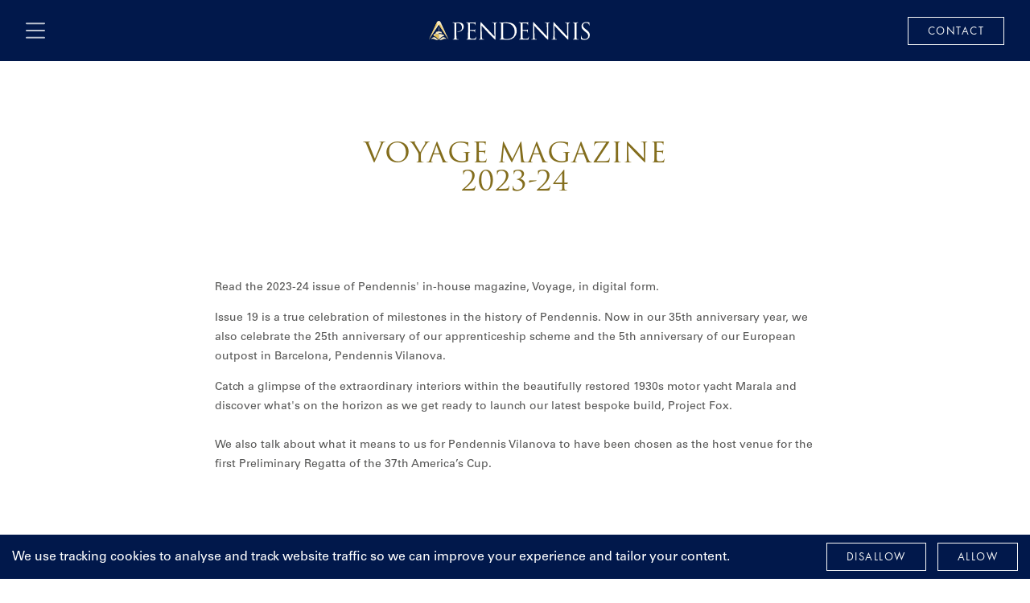

--- FILE ---
content_type: text/html; charset=UTF-8
request_url: https://www.pendennis.com/blog/voyage-magazine-2023-2024
body_size: 6147
content:
<!doctype html>
<html lang="en-GB" class="no-js">
				
	<head>

        
					<meta charset="utf-8">
			<meta http-equiv="x-ua-compatible" content="ie=edge">
			<meta name="viewport" content="width=device-width, initial-scale=1">
			
								<meta name="google-site-verification" content="gS23JvV6m0CL028MfQhiRMgmKqScs3EVd7qnaBY4bBU">
		

			<!-- if paginated page - add page number -->
			
						
			<title>Voyage Magazine 2023-24</title>

							<meta name="description" content="Voyage Issue 19 marks Pendennis’ 35th anniversary, showcasing Marala’s stunning interiors, the rise of Pendennis Vilanova, and a preview of Project Fox.">
			
			
			<link rel="stylesheet" href="/assets/styles/main.css?v=1768840299">
			<link rel="apple-touch-icon" sizes="180x180" href="/assets/icons/apple-touch-icon.png">
			<link rel="icon" type="image/png" sizes="32x32" href="/assets/icons/favicon-32x32.png">
			<link rel="icon" type="image/png" sizes="16x16" href="/assets/icons/favicon-16x16.png">
			<link rel="manifest" href="/site.webmanifest">
			<link rel="mask-icon" href="/assets/icons/safari-pinned-tab.svg" color="#5bbad5">
			<link rel="shortcut icon" href="/assets/icons/favicon.ico">
			<meta name="msapplication-TileColor" content="#da532c">
			<meta name="msapplication-config" content="/browserconfig.xml">
			<meta name="theme-color" content="#ffffff">

			<meta property="og:type" content="website">
			<meta property="og:url" content="https://www.pendennis.com/blog/voyage-magazine-2023-2024">
			<meta property="og:title" content="Voyage Magazine 2023-24">
			<meta property="og:description" content="Voyage Issue 19 marks Pendennis’ 35th anniversary, showcasing Marala’s stunning interiors, the rise of Pendennis Vilanova, and a preview of Project Fox.">
			<meta property="og:image" content="https://pendennis-shipyard.transforms.svdcdn.com/production/images/Case-Studies/Marala/Marala-%C2%A9-YachtShot-S149.JPG?w=1200&amp;h=627&amp;auto=compress%2Cformat&amp;fit=crop&amp;crop=focalpoint&amp;fp-x=0.533&amp;fp-y=0.6358&amp;dm=1746712765&amp;s=ee69e91f56557b1c681ccca42aeb5b16">
			<link href="https://www.pendennis.com/blog/voyage-magazine-2023-2024" rel="canonical" />

			<meta name="twitter:card" content="summary">
			<meta name="twitter:site" content="@pendennisyachts">
			<meta name="twitter:url" property="og:url" content="https://www.pendennis.com/blog/voyage-magazine-2023-2024">
			<meta name="twitter:title" property="og:title" content="Voyage Magazine 2023-24">
			<meta name="twitter:description" property="og:description" content="Voyage Issue 19 marks Pendennis’ 35th anniversary, showcasing Marala’s stunning interiors, the rise of Pendennis Vilanova, and a preview of Project Fox.">
			<meta name="twitter:image" property="og:image" content="https://pendennis-shipyard.transforms.svdcdn.com/production/images/Case-Studies/Marala/Marala-%C2%A9-YachtShot-S149.JPG?w=4000&amp;h=4000&amp;auto=compress%2Cformat&amp;fit=crop&amp;crop=focalpoint&amp;fp-x=0.533&amp;fp-y=0.6358&amp;dm=1746712765&amp;s=c1d1f5c213bcd02b1eec5bd614d86e80">

						<script>document.documentElement.className = document.documentElement.className.replace(/\bno-js\b/g, '') + ' js ';</script></head>

	<body>
		<div id="site">
			<a href="#content" class="c-skip-link">Skip to main content</a>

				<div class="c-cookie-notice js-cookie-notice" id="cookie-notice">

	<div class="c-cookie-notice__inner c-cookie-notice__typeset white">

		<p class="c-cookie-notice__message">We use tracking cookies to analyse and track website traffic so we can improve your experience and tailor your content.</p>

		<div class="c-cookie-notice__controls">
			<button class="button button-hollow button-white js-cookie-consent-button" type="button" value="0">Disallow</button>
			<button class="button button-hollow button-white js-cookie-consent-button" type="button" value="1">Allow</button>
		</div>

	</div>

</div>
	

<div class="c-site-header-wrapper">
	<header class="c-site-header">
		<button class="hamburger js-nav" aria-label="open navigation" data-dialog-open="dialog">
			<span class="bun top"></span>
			<span class="burger top"></span>
			<span class="burger bottom"></span>
			<span class="bun bottom"></span>
		</button>

		<a href="/" class="c-header__logo "><span>Pendennis</span></a>

					<a class="button button-hollow button-white site-header__contact u-scaleright" href="https://www.pendennis.com/contact">Contact</a>
			<a class="site-header__contact-mobile" href="https://www.pendennis.com/contact">
				<img src="/assets/icons/email-icon.svg" alt="Contact">
			</a>
			</header>
</div>
	
<aside class="c-site-nav dialog" id="dialog">
	<nav>
		<ul class="navigation">
			
							<li class="has-children">
											<a href="https://www.pendennis.com/what-we-do" class="link parent">
							What We Do
							<span class="js-nav-parent link__icon"></span>
						</a>

						<ul class="children">
															<li style="transition-delay: 0.1s;" class="child">
									<a  class="link child" href="https://www.pendennis.com/what-we-do/refit">Refit</a>
								</li>
															<li style="transition-delay: 0.2s;" class="child">
									<a  class="link child" href="https://www.pendennis.com/what-we-do/restoration">Restoration</a>
								</li>
															<li style="transition-delay: 0.3s;" class="child">
									<a  class="link child" href="https://www.pendennis.com/what-we-do/bespoke">Bespoke Build</a>
								</li>
															<li style="transition-delay: 0.4s;" class="child">
									<a  class="link child" href="https://www.pendennis.com/what-we-do/support">Support &amp; Services</a>
								</li>
													</ul>
										 </li>
			 				<li >
							  								 </li>
			 				<li >
							  								 </li>
			 				<li >
							  								 </li>
			 				<li >
							  								 </li>
			 				<li class="has-children">
											<a href="https://www.pendennis.com/who-we-are" class="link parent">
							Who We Are
							<span class="js-nav-parent link__icon"></span>
						</a>

						<ul class="children">
															<li style="transition-delay: 0.1s;" class="child">
									<a  class="link child" href="https://www.pendennis.com/who-we-are/people-skills">People &amp; Skills</a>
								</li>
															<li style="transition-delay: 0.2s;" class="child">
									<a  class="link child" href="https://www.pendennis.com/who-we-are/client-experience">Client Experience</a>
								</li>
															<li style="transition-delay: 0.3s;" class="child">
									<a  class="link child" href="https://www.pendennis.com/who-we-are/heritage">Heritage</a>
								</li>
													</ul>
										 </li>
			 				<li >
							  								 </li>
			 				<li >
							  								 </li>
			 				<li >
							  								 </li>
			 				<li >
											<li class="c-site-nav__solo">
							<a  class="link text-uppercase" href="https://www.pendennis.com/pendennis-falmouth">Pendennis Falmouth</a>
						</li>
		  								 </li>
			 				<li >
											<li class="c-site-nav__solo">
							<a  class="link text-uppercase" href="https://www.pendennis.com/pendennis-vilanova">Pendennis Vilanova</a>
						</li>
		  								 </li>
			 				<li class="has-children">
											<a href="https://www.pendennis.com/careers" class="link parent">
							Careers
							<span class="js-nav-parent link__icon"></span>
						</a>

						<ul class="children">
															<li style="transition-delay: 0.1s;" class="child">
									<a  class="link child" href="https://www.pendennis.com/careers/apprentices">Apprentices</a>
								</li>
															<li style="transition-delay: 0.2s;" class="child">
									<a  class="link child" href="https://www.pendennis.com/careers/job-opportunities">Job Vacancies</a>
								</li>
													</ul>
										 </li>
			 				<li >
							  								 </li>
			 				<li >
							  								 </li>
			 				<li >
											<li class="c-site-nav__solo">
							<a  class="link text-uppercase" href="https://www.pendennis.com/blog">Blog</a>
						</li>
		  								 </li>
			 				<li >
											<li class="c-site-nav__solo">
							<a  class="link text-uppercase" href="https://www.pendennis.com/case-studies">Case Studies</a>
						</li>
		  								 </li>
			 				<li >
											<li class="c-site-nav__solo">
							<a  class="link text-uppercase" href="https://www.pendennis.com/contact">Contact</a>
						</li>
		  								 </li>
			 		</ul>
	</nav>

	<div class="c-site-nav__search">
		<form action="https://www.pendennis.com/search/results">
			<label class="visually-hidden" for="search">Search</label>
			<input id="search" type="search" name="q" aria-label="Search" placeholder="Search">
			<button type="submit"><span>Search</span></button>
		</form>
	</div>
</aside>

		<main id="content">
		


	
	<div class="c-hero">
		<img class="c-hero__media" src="https://pendennis-shipyard.transforms.svdcdn.com/production/images/Blog/Voyage-Magazine/Marala-%C2%A9-YachtShot-H148.JPG?w=1200&amp;h=900&amp;auto=compress%2Cformat&amp;fit=crop&amp;crop=focalpoint&amp;fp-x=0.5079&amp;fp-y=0.5982&amp;dm=1757947666&amp;s=78898bff4b53da1c44cc8cac96135946" srcset="https://pendennis-shipyard.transforms.svdcdn.com/production/images/Blog/Voyage-Magazine/Marala-%C2%A9-YachtShot-H148.JPG?w=420&amp;h=315&amp;auto=compress%2Cformat&amp;fit=crop&amp;crop=focalpoint&amp;fp-x=0.5079&amp;fp-y=0.5982&amp;dm=1757947666&amp;s=eddba82e1daf97ac9828294674bfb2ca 420w, https://pendennis-shipyard.transforms.svdcdn.com/production/images/Blog/Voyage-Magazine/Marala-%C2%A9-YachtShot-H148.JPG?w=630&amp;h=473&amp;auto=compress%2Cformat&amp;fit=crop&amp;crop=focalpoint&amp;fp-x=0.5079&amp;fp-y=0.5982&amp;dm=1757947666&amp;s=a63a353b7694e9f2c9823508e37897fc 630w, https://pendennis-shipyard.transforms.svdcdn.com/production/images/Blog/Voyage-Magazine/Marala-%C2%A9-YachtShot-H148.JPG?w=1200&amp;h=900&amp;auto=compress%2Cformat&amp;fit=crop&amp;crop=focalpoint&amp;fp-x=0.5079&amp;fp-y=0.5982&amp;dm=1757947666&amp;s=78898bff4b53da1c44cc8cac96135946 1200w, https://pendennis-shipyard.transforms.svdcdn.com/production/images/Blog/Voyage-Magazine/Marala-%C2%A9-YachtShot-H148.JPG?w=2200&amp;h=1650&amp;auto=compress%2Cformat&amp;fit=crop&amp;crop=focalpoint&amp;fp-x=0.5079&amp;fp-y=0.5982&amp;dm=1757947666&amp;s=734737a975988d6c880ea243a946b58b 2200w, https://pendennis-shipyard.transforms.svdcdn.com/production/images/Blog/Voyage-Magazine/Marala-%C2%A9-YachtShot-H148.JPG?w=3000&amp;h=2250&amp;auto=compress%2Cformat&amp;fit=crop&amp;crop=focalpoint&amp;fp-x=0.5079&amp;fp-y=0.5982&amp;dm=1757947666&amp;s=5f5acc6ae33bded8c6e39fbb696d7e5e 3000w" alt="Restored classic motor yacht Marala cruising off a mountainous Mediterranean coastline under clear blue skies." style="object-position: 50.79% 59.82%;">

		
			</div>

	<div class="l-container-text u-mt-comfy u-mb-comfy">
		<h1 class="h1 h2 text-center text-gold u-mb-200">Voyage Magazine 2023-24</h1>

			</div>
		

		
		
	<div class="u-mt-comfy u-mb-comfy">
		<div class="u-m-contain">
																							
								
												
					<div class="l-container-text u-mb-300">
		<div class="typeset">
			<p>Read the 2023-24 issue of Pendennis' in-house magazine, Voyage, in digital form. </p>
<p>Issue 19 is a true celebration of milestones in the history of Pendennis. Now in our 35th anniversary year, we also celebrate the 25th anniversary of our apprenticeship scheme and the 5th anniversary of our European outpost in Barcelona, Pendennis Vilanova. </p>
<p>Catch a glimpse of the extraordinary interiors within the beautifully restored 1930s motor yacht Marala and discover what's on the horizon as we get ready to launch our latest bespoke build, Project Fox. <br /><br />We also talk about what it means to us for Pendennis Vilanova to have been chosen as the host venue for the first Preliminary Regatta of the 37th America’s Cup. </p>
		</div>
	</div>
																							
								
												
				<div class="block u-mt-comfy u-mb-comfy">
	<div class="block-contentwrapper">
		<div style="position:relative;padding-top:max(60%,326px);height:0;width:100%"><iframe allow="clipboard-write" sandbox="allow-top-navigation allow-top-navigation-by-user-activation allow-downloads allow-scripts allow-same-origin allow-popups allow-modals allow-popups-to-escape-sandbox allow-forms" allowfullscreen="true" style="position:absolute;border:none;width:100%;height:100%;left:0;right:0;top:0;bottom:0;" src="https://e.issuu.com/embed.html?d=11496_pendennis_-_voyage_2023_digital&u=pendennisyachts"></iframe></div>
	</div>
</div>
					</div>
	</div>
	</main>

	

	
	

	<div class="c-block bg-gold">
		<div class="l-container-text">
			<div class="text-center">
									<h2 class="h2 h2--underline u-mb-200">Let&#039;s Talk</h2>
				
									<div class="typeset">
						<p>Whether you are looking to build from scratch, restore a classic beauty or make improvements to your current yacht, it all starts with a vision, and a conversation. We&#039;re here to discuss your next project, whenever you&#039;re ready.</p>
					</div>
				
									<div class="u-mt-200">
						<a href="https://www.pendennis.com/contact" class="button button-hollow">CONTACT US</a>
					</div>
							</div>
		</div>
	</div>


	<footer class="block c-footer">
	<div class="block-contentwrapper">
		<div class="c-footer-links">
			<a href="/" class="c-footer__logo "><span>Pendennis</span></a>

			<ul class="c-socialmedia-icons">
									<li class="c-socialmedia-icon instagram">
						<a target="_blank" rel="noopener" href="https://www.instagram.com/pendennisyachts/">
							<span>Instagram</span>
						</a>
					</li>
													<li class="c-socialmedia-icon facebook">
						<a target="_blank" rel="noopener" href="https://www.facebook.com/PendennisShipyardLtd">
							<span>Facebook</span>
						</a>
					</li>
													<li class="c-socialmedia-icon linkedin">
						<a target="_blank" rel="noopener" href="https://www.linkedin.com/company/pendennis-shipyard-limited">
							<span>LinkedIn</span>
						</a>
					</li>
													<li class="c-socialmedia-icon twitter">
						<a target="_blank" rel="noopener" href="https://twitter.com/pendennisyachts">
							<span>Twitter</span>
						</a>
					</li>
													<li class="c-socialmedia-icon youtube">
						<a target="_blank" rel="noopener" href="https://www.youtube.com/user/PendennisSuperYachts">
							<span>YouTube</span>
						</a>
					</li>
							</ul>

			<a href="https://www.pendennis.com/terms-policies" class="ts-and-ps">Terms and Policies</a>

			<ul class="c-footer-languagelinks">
				<li class="c-footer-languagelink es"><a href="/es">Español</a></li>
									<li class="c-footer-languagelink fr"><a href="/fr">Français</a></li>
					<li class="c-footer-languagelink de"><a href="/de">Deutsch</a></li>
											</ul>
		</div>

		<div class="c-footer-form">
			<div class="typeset white">
				<p>To stay up-to-date with all things Pendennis, including our latest projects, events and news from around the world, add your details below.</p>
			</div>
			<form method="POST">
				<input type="hidden" name="CRAFT_CSRF_TOKEN" value="druqt7zvboBLpC9ALg25bEvOBS9icVi-_JwSoSMiYPGDrRWWZALu_SzRwJqNqTnhKvVKDBZe-j4dnnx9UzUgy5bIfONZQxawsN5Eryp33og=">
				<input type="hidden" name="action" value="sitemodule/newsletter/subscribe">
				<input type="hidden" name="redirect" value="c576fcb10472458a4b88e1b29f33b8a7641f5dafa33fa165d6995e7bcb6a51cfmessages/subscription-confirmed">
				<input type="hidden" id="snaptcha-ippom" name="snaptcha" value="" data-key="cvqhaaqotxbucyqn" autocomplete="off"><script>document.getElementById("snaptcha-ippom").value = btoa(document.getElementById("snaptcha-ippom").dataset.key + "");</script>

				
				<input type="hidden" name="endpoint" value="https://pendennisportal.gv-portals.com/umbraco/api/leads/handlejson/?path=/webform/webform/&amp;key=1gxKUNaJziCLL0INSrDo4mya95cYjfR">

				<div class="c-footer-form-holder">
					<label for="email" class="visually-hidden">Email Address</label>
					<input class="c-footer-form__email" type="email" required id="email" name="email" placeholder="Your email address" />

					<label for="first-name" class="visually-hidden">First Name</label>
					<input class="c-footer-form__name c-footer-form__first-name" type="text" id="first-name" name="firstName" placeholder="First Name" />

					<label for="last-name" class="visually-hidden">Last Name</label>
					<input class="c-footer-form__name c-footer-form__last-name" type="text" id="last-name" name="lastName" placeholder="Last Name" />

					<button class="c-footer-form__button button button-hollow button-white" type="submit">Subscribe</button>
				</div>
				<label for="consent" class="c-footer-form__consent">
					<input type="checkbox" id="consent" name="consent" required>
					I confirm that by submitting my email address and any other personal information to this website, I consent to such information being collected, held, used and disclosed in accordance with Pendennis' <a href="/privacy-policy">Privacy Policy</a>
				</label>
			</form>
		</div>
	</div>

	<div class="block-subcontent--footer-bottom">
		<div class="block-subcontent">
			<div class="para subcontent--credit subcontent--credit--desktop">
				<a href="https://tango3.co.uk" target="_blank" rel="noopener" aria-label="Supported by Tango3" style="display:inline-flex; align-items:center; gap:5px; text-decoration:none; font-size:12px;">
					<span>Supported by</span>
					<img 
						src="https://tango3.co.uk/images/GempRQ40Gg-100.webp" 
						alt="Tango3 brandmark" 
						loading="lazy" 
						decoding="async" 
						width="80" 
						height="120" 
						style="height:30px; width:auto; vertical-align:middle;"
					>
				</a>
			</div>

			<div class="subcontent--images">
									<div class="subcontent-image"><img src="/assets/images/european-regional-development-fund.jpg" alt="European Regional Development Fund" /></div>
					<div class="subcontent-image"><img src="/assets/images/convergence-for-economic-transformation.jpg" alt="Convergence for Economic Transformation" /></div>
								<div class="subcontent-image"><img src="/assets/images/icomia.jpg" alt="ICOMIA - Member of Superyacht Refit Group" /></div>
			</div>

			<div class="para subcontent--credit subcontent--credit--mobile">
				<a href="https://tango3.co.uk" target="_blank" rel="noopener" aria-label="Supported by Tango3" style="display:inline-flex; align-items:center; gap:5px; text-decoration:none; font-size:12px; margin-top:10px;">
					<span>Supported by</span>
					<img 
						src="https://tango3.co.uk/images/GempRQ40Gg-100.webp" 
						alt="Tango3 brandmark" 
						loading="lazy" 
						decoding="async" 
						width="80" 
						height="120" 
						style="height:30px; width:auto; vertical-align:middle;"
					>
				</a>
			</div>
		</div>
	</footer>
</footer>
		</div>

		<script defer src="/assets/scripts/main.js?v=1768840296"></script>
		
								<script>(function(w,d,s,l,i){w[l]=w[l]||[];w[l].push({'gtm.start':
			new Date().getTime(),event:'gtm.js'});var f=d.getElementsByTagName(s)[0],
			j=d.createElement(s),dl=l!='dataLayer'?'&l='+l:'';j.async=true;j.src=
			'https://www.googletagmanager.com/gtm.js?id='+i+dl;f.parentNode.insertBefore(j,f);
			})(window,document,'script','dataLayer','GTM-M28D6L6');</script>

			<noscript><iframe src="https://www.googletagmanager.com/ns.html?id=GTM-M28D6L6"
			height="0" width="0" style="display:none;visibility:hidden"></iframe></noscript>
		
		<script type="application/ld+json">
			{
				"@context": "https://schema.org",
				"@type": "Website",
				"name": "Pendennis Shipyard",
				"image": "https://www.pendennis.com/assets/images/identity/structured-data.jpg",
				"url": "https://www.pendennis.com/",
				"sameAs": [
					"https://www.facebook.com/PendennisShipyardLtd/",
					"https://www.instagram.com/pendennisyachts/",
					"https://twitter.com/pendennisyachts"
				],

				"priceRange": "£££",
				"address": {
					"@type": "PostalAddress",
					"streetAddress": "The Docks",
					"addressLocality": "Falmouth",
					"addressRegion": "Falmouth",
					"postalCode": "TR114NR",
					"addressCountry": "GB"
				}
			}
		</script>
	</body>
</html>


--- FILE ---
content_type: text/css
request_url: https://www.pendennis.com/assets/styles/main.css?v=1768840299
body_size: 21761
content:
@charset "UTF-8";
/*! Flickity v2.3.0
https://flickity.metafizzy.co
---------------------------------------------- */.flickity-enabled{position:relative}.flickity-enabled:focus{outline:none}.flickity-viewport{height:100%;overflow:hidden;position:relative}.flickity-slider{height:100%;position:absolute;width:100%}.flickity-enabled.is-draggable{-webkit-tap-highlight-color:transparent;-webkit-user-select:none;-moz-user-select:none;-ms-user-select:none;user-select:none}.flickity-enabled.is-draggable .flickity-viewport{cursor:move;cursor:-webkit-grab;cursor:grab}.flickity-enabled.is-draggable .flickity-viewport.is-pointer-down{cursor:-webkit-grabbing;cursor:grabbing}.flickity-button{background:hsla(0,0%,100%,.75);border:none;color:#333;position:absolute}.flickity-button:hover{background:#fff;cursor:pointer}.flickity-button:focus{-webkit-box-shadow:0 0 0 5px #19f;box-shadow:0 0 0 5px #19f;outline:none}.flickity-button:active{opacity:.6}.flickity-button:disabled{cursor:auto;opacity:.3;pointer-events:none}.flickity-button-icon{fill:currentColor}.flickity-prev-next-button{border-radius:50%;height:44px;top:50%;-webkit-transform:translateY(-50%);transform:translateY(-50%);width:44px}.flickity-prev-next-button.previous{left:10px}.flickity-prev-next-button.next{right:10px}.flickity-rtl .flickity-prev-next-button.previous{left:auto;right:10px}.flickity-rtl .flickity-prev-next-button.next{left:10px;right:auto}.flickity-prev-next-button .flickity-button-icon{height:60%;left:20%;position:absolute;top:20%;width:60%}.flickity-page-dots{bottom:-25px;line-height:1;list-style:none;margin:0;padding:0;position:absolute;text-align:center;width:100%}.flickity-rtl .flickity-page-dots{direction:rtl}.flickity-page-dots .dot{background:#333;border-radius:50%;cursor:pointer;display:inline-block;height:10px;margin:0 8px;opacity:.25;width:10px}.flickity-page-dots .dot.is-selected{opacity:1}
/*! normalize.css v8.0.1 | MIT License | github.com/necolas/normalize.css */html{-webkit-text-size-adjust:100%;line-height:1.15}body{margin:0}main{display:block}h1{font-size:2em;margin:.67em 0}hr{-webkit-box-sizing:content-box;box-sizing:content-box;height:0;overflow:visible}pre{font-family:monospace,monospace;font-size:1em}a{background-color:transparent}abbr[title]{border-bottom:none;text-decoration:underline;-webkit-text-decoration:underline dotted;text-decoration:underline dotted}b,strong{font-weight:bolder}code,kbd,samp{font-family:monospace,monospace;font-size:1em}small{font-size:80%}sub,sup{font-size:75%;line-height:0;position:relative;vertical-align:baseline}sub{bottom:-.25em}sup{top:-.5em}img{border-style:none}button,input,optgroup,select,textarea{font-family:inherit;font-size:100%;line-height:1.15;margin:0}button,input{overflow:visible}button,select{text-transform:none}[type=button],[type=reset],[type=submit],button{-webkit-appearance:button}[type=button]::-moz-focus-inner,[type=reset]::-moz-focus-inner,[type=submit]::-moz-focus-inner,button::-moz-focus-inner{border-style:none;padding:0}[type=button]:-moz-focusring,[type=reset]:-moz-focusring,[type=submit]:-moz-focusring,button:-moz-focusring{outline:1px dotted ButtonText}fieldset{padding:.35em .75em .625em}legend{-webkit-box-sizing:border-box;box-sizing:border-box;color:inherit;display:table;max-width:100%;padding:0;white-space:normal}progress{vertical-align:baseline}textarea{overflow:auto}[type=checkbox],[type=radio]{-webkit-box-sizing:border-box;box-sizing:border-box;padding:0}[type=number]::-webkit-inner-spin-button,[type=number]::-webkit-outer-spin-button{height:auto}[type=search]{-webkit-appearance:textfield;outline-offset:-2px}[type=search]::-webkit-search-decoration{-webkit-appearance:none}::-webkit-file-upload-button{-webkit-appearance:button;font:inherit}details{display:block}summary{display:list-item}[hidden],template{display:none}[data-aos][data-aos][data-aos-duration="50"],body[data-aos-duration="50"] [data-aos]{-webkit-transition-duration:50ms;transition-duration:50ms}[data-aos][data-aos][data-aos-delay="50"],body[data-aos-delay="50"] [data-aos]{-webkit-transition-delay:0s;transition-delay:0s}[data-aos][data-aos][data-aos-delay="50"].aos-animate,body[data-aos-delay="50"] [data-aos].aos-animate{-webkit-transition-delay:50ms;transition-delay:50ms}[data-aos][data-aos][data-aos-duration="100"],body[data-aos-duration="100"] [data-aos]{-webkit-transition-duration:.1s;transition-duration:.1s}[data-aos][data-aos][data-aos-delay="100"],body[data-aos-delay="100"] [data-aos]{-webkit-transition-delay:0s;transition-delay:0s}[data-aos][data-aos][data-aos-delay="100"].aos-animate,body[data-aos-delay="100"] [data-aos].aos-animate{-webkit-transition-delay:.1s;transition-delay:.1s}[data-aos][data-aos][data-aos-duration="150"],body[data-aos-duration="150"] [data-aos]{-webkit-transition-duration:.15s;transition-duration:.15s}[data-aos][data-aos][data-aos-delay="150"],body[data-aos-delay="150"] [data-aos]{-webkit-transition-delay:0s;transition-delay:0s}[data-aos][data-aos][data-aos-delay="150"].aos-animate,body[data-aos-delay="150"] [data-aos].aos-animate{-webkit-transition-delay:.15s;transition-delay:.15s}[data-aos][data-aos][data-aos-duration="200"],body[data-aos-duration="200"] [data-aos]{-webkit-transition-duration:.2s;transition-duration:.2s}[data-aos][data-aos][data-aos-delay="200"],body[data-aos-delay="200"] [data-aos]{-webkit-transition-delay:0s;transition-delay:0s}[data-aos][data-aos][data-aos-delay="200"].aos-animate,body[data-aos-delay="200"] [data-aos].aos-animate{-webkit-transition-delay:.2s;transition-delay:.2s}[data-aos][data-aos][data-aos-duration="250"],body[data-aos-duration="250"] [data-aos]{-webkit-transition-duration:.25s;transition-duration:.25s}[data-aos][data-aos][data-aos-delay="250"],body[data-aos-delay="250"] [data-aos]{-webkit-transition-delay:0s;transition-delay:0s}[data-aos][data-aos][data-aos-delay="250"].aos-animate,body[data-aos-delay="250"] [data-aos].aos-animate{-webkit-transition-delay:.25s;transition-delay:.25s}[data-aos][data-aos][data-aos-duration="300"],body[data-aos-duration="300"] [data-aos]{-webkit-transition-duration:.3s;transition-duration:.3s}[data-aos][data-aos][data-aos-delay="300"],body[data-aos-delay="300"] [data-aos]{-webkit-transition-delay:0s;transition-delay:0s}[data-aos][data-aos][data-aos-delay="300"].aos-animate,body[data-aos-delay="300"] [data-aos].aos-animate{-webkit-transition-delay:.3s;transition-delay:.3s}[data-aos][data-aos][data-aos-duration="350"],body[data-aos-duration="350"] [data-aos]{-webkit-transition-duration:.35s;transition-duration:.35s}[data-aos][data-aos][data-aos-delay="350"],body[data-aos-delay="350"] [data-aos]{-webkit-transition-delay:0s;transition-delay:0s}[data-aos][data-aos][data-aos-delay="350"].aos-animate,body[data-aos-delay="350"] [data-aos].aos-animate{-webkit-transition-delay:.35s;transition-delay:.35s}[data-aos][data-aos][data-aos-duration="400"],body[data-aos-duration="400"] [data-aos]{-webkit-transition-duration:.4s;transition-duration:.4s}[data-aos][data-aos][data-aos-delay="400"],body[data-aos-delay="400"] [data-aos]{-webkit-transition-delay:0s;transition-delay:0s}[data-aos][data-aos][data-aos-delay="400"].aos-animate,body[data-aos-delay="400"] [data-aos].aos-animate{-webkit-transition-delay:.4s;transition-delay:.4s}[data-aos][data-aos][data-aos-duration="450"],body[data-aos-duration="450"] [data-aos]{-webkit-transition-duration:.45s;transition-duration:.45s}[data-aos][data-aos][data-aos-delay="450"],body[data-aos-delay="450"] [data-aos]{-webkit-transition-delay:0s;transition-delay:0s}[data-aos][data-aos][data-aos-delay="450"].aos-animate,body[data-aos-delay="450"] [data-aos].aos-animate{-webkit-transition-delay:.45s;transition-delay:.45s}[data-aos][data-aos][data-aos-duration="500"],body[data-aos-duration="500"] [data-aos]{-webkit-transition-duration:.5s;transition-duration:.5s}[data-aos][data-aos][data-aos-delay="500"],body[data-aos-delay="500"] [data-aos]{-webkit-transition-delay:0s;transition-delay:0s}[data-aos][data-aos][data-aos-delay="500"].aos-animate,body[data-aos-delay="500"] [data-aos].aos-animate{-webkit-transition-delay:.5s;transition-delay:.5s}[data-aos][data-aos][data-aos-duration="550"],body[data-aos-duration="550"] [data-aos]{-webkit-transition-duration:.55s;transition-duration:.55s}[data-aos][data-aos][data-aos-delay="550"],body[data-aos-delay="550"] [data-aos]{-webkit-transition-delay:0s;transition-delay:0s}[data-aos][data-aos][data-aos-delay="550"].aos-animate,body[data-aos-delay="550"] [data-aos].aos-animate{-webkit-transition-delay:.55s;transition-delay:.55s}[data-aos][data-aos][data-aos-duration="600"],body[data-aos-duration="600"] [data-aos]{-webkit-transition-duration:.6s;transition-duration:.6s}[data-aos][data-aos][data-aos-delay="600"],body[data-aos-delay="600"] [data-aos]{-webkit-transition-delay:0s;transition-delay:0s}[data-aos][data-aos][data-aos-delay="600"].aos-animate,body[data-aos-delay="600"] [data-aos].aos-animate{-webkit-transition-delay:.6s;transition-delay:.6s}[data-aos][data-aos][data-aos-duration="650"],body[data-aos-duration="650"] [data-aos]{-webkit-transition-duration:.65s;transition-duration:.65s}[data-aos][data-aos][data-aos-delay="650"],body[data-aos-delay="650"] [data-aos]{-webkit-transition-delay:0s;transition-delay:0s}[data-aos][data-aos][data-aos-delay="650"].aos-animate,body[data-aos-delay="650"] [data-aos].aos-animate{-webkit-transition-delay:.65s;transition-delay:.65s}[data-aos][data-aos][data-aos-duration="700"],body[data-aos-duration="700"] [data-aos]{-webkit-transition-duration:.7s;transition-duration:.7s}[data-aos][data-aos][data-aos-delay="700"],body[data-aos-delay="700"] [data-aos]{-webkit-transition-delay:0s;transition-delay:0s}[data-aos][data-aos][data-aos-delay="700"].aos-animate,body[data-aos-delay="700"] [data-aos].aos-animate{-webkit-transition-delay:.7s;transition-delay:.7s}[data-aos][data-aos][data-aos-duration="750"],body[data-aos-duration="750"] [data-aos]{-webkit-transition-duration:.75s;transition-duration:.75s}[data-aos][data-aos][data-aos-delay="750"],body[data-aos-delay="750"] [data-aos]{-webkit-transition-delay:0s;transition-delay:0s}[data-aos][data-aos][data-aos-delay="750"].aos-animate,body[data-aos-delay="750"] [data-aos].aos-animate{-webkit-transition-delay:.75s;transition-delay:.75s}[data-aos][data-aos][data-aos-duration="800"],body[data-aos-duration="800"] [data-aos]{-webkit-transition-duration:.8s;transition-duration:.8s}[data-aos][data-aos][data-aos-delay="800"],body[data-aos-delay="800"] [data-aos]{-webkit-transition-delay:0s;transition-delay:0s}[data-aos][data-aos][data-aos-delay="800"].aos-animate,body[data-aos-delay="800"] [data-aos].aos-animate{-webkit-transition-delay:.8s;transition-delay:.8s}[data-aos][data-aos][data-aos-duration="850"],body[data-aos-duration="850"] [data-aos]{-webkit-transition-duration:.85s;transition-duration:.85s}[data-aos][data-aos][data-aos-delay="850"],body[data-aos-delay="850"] [data-aos]{-webkit-transition-delay:0s;transition-delay:0s}[data-aos][data-aos][data-aos-delay="850"].aos-animate,body[data-aos-delay="850"] [data-aos].aos-animate{-webkit-transition-delay:.85s;transition-delay:.85s}[data-aos][data-aos][data-aos-duration="900"],body[data-aos-duration="900"] [data-aos]{-webkit-transition-duration:.9s;transition-duration:.9s}[data-aos][data-aos][data-aos-delay="900"],body[data-aos-delay="900"] [data-aos]{-webkit-transition-delay:0s;transition-delay:0s}[data-aos][data-aos][data-aos-delay="900"].aos-animate,body[data-aos-delay="900"] [data-aos].aos-animate{-webkit-transition-delay:.9s;transition-delay:.9s}[data-aos][data-aos][data-aos-duration="950"],body[data-aos-duration="950"] [data-aos]{-webkit-transition-duration:.95s;transition-duration:.95s}[data-aos][data-aos][data-aos-delay="950"],body[data-aos-delay="950"] [data-aos]{-webkit-transition-delay:0s;transition-delay:0s}[data-aos][data-aos][data-aos-delay="950"].aos-animate,body[data-aos-delay="950"] [data-aos].aos-animate{-webkit-transition-delay:.95s;transition-delay:.95s}[data-aos][data-aos][data-aos-duration="1000"],body[data-aos-duration="1000"] [data-aos]{-webkit-transition-duration:1s;transition-duration:1s}[data-aos][data-aos][data-aos-delay="1000"],body[data-aos-delay="1000"] [data-aos]{-webkit-transition-delay:0s;transition-delay:0s}[data-aos][data-aos][data-aos-delay="1000"].aos-animate,body[data-aos-delay="1000"] [data-aos].aos-animate{-webkit-transition-delay:1s;transition-delay:1s}[data-aos][data-aos][data-aos-duration="1050"],body[data-aos-duration="1050"] [data-aos]{-webkit-transition-duration:1.05s;transition-duration:1.05s}[data-aos][data-aos][data-aos-delay="1050"],body[data-aos-delay="1050"] [data-aos]{-webkit-transition-delay:0s;transition-delay:0s}[data-aos][data-aos][data-aos-delay="1050"].aos-animate,body[data-aos-delay="1050"] [data-aos].aos-animate{-webkit-transition-delay:1.05s;transition-delay:1.05s}[data-aos][data-aos][data-aos-duration="1100"],body[data-aos-duration="1100"] [data-aos]{-webkit-transition-duration:1.1s;transition-duration:1.1s}[data-aos][data-aos][data-aos-delay="1100"],body[data-aos-delay="1100"] [data-aos]{-webkit-transition-delay:0s;transition-delay:0s}[data-aos][data-aos][data-aos-delay="1100"].aos-animate,body[data-aos-delay="1100"] [data-aos].aos-animate{-webkit-transition-delay:1.1s;transition-delay:1.1s}[data-aos][data-aos][data-aos-duration="1150"],body[data-aos-duration="1150"] [data-aos]{-webkit-transition-duration:1.15s;transition-duration:1.15s}[data-aos][data-aos][data-aos-delay="1150"],body[data-aos-delay="1150"] [data-aos]{-webkit-transition-delay:0s;transition-delay:0s}[data-aos][data-aos][data-aos-delay="1150"].aos-animate,body[data-aos-delay="1150"] [data-aos].aos-animate{-webkit-transition-delay:1.15s;transition-delay:1.15s}[data-aos][data-aos][data-aos-duration="1200"],body[data-aos-duration="1200"] [data-aos]{-webkit-transition-duration:1.2s;transition-duration:1.2s}[data-aos][data-aos][data-aos-delay="1200"],body[data-aos-delay="1200"] [data-aos]{-webkit-transition-delay:0s;transition-delay:0s}[data-aos][data-aos][data-aos-delay="1200"].aos-animate,body[data-aos-delay="1200"] [data-aos].aos-animate{-webkit-transition-delay:1.2s;transition-delay:1.2s}[data-aos][data-aos][data-aos-duration="1250"],body[data-aos-duration="1250"] [data-aos]{-webkit-transition-duration:1.25s;transition-duration:1.25s}[data-aos][data-aos][data-aos-delay="1250"],body[data-aos-delay="1250"] [data-aos]{-webkit-transition-delay:0s;transition-delay:0s}[data-aos][data-aos][data-aos-delay="1250"].aos-animate,body[data-aos-delay="1250"] [data-aos].aos-animate{-webkit-transition-delay:1.25s;transition-delay:1.25s}[data-aos][data-aos][data-aos-duration="1300"],body[data-aos-duration="1300"] [data-aos]{-webkit-transition-duration:1.3s;transition-duration:1.3s}[data-aos][data-aos][data-aos-delay="1300"],body[data-aos-delay="1300"] [data-aos]{-webkit-transition-delay:0s;transition-delay:0s}[data-aos][data-aos][data-aos-delay="1300"].aos-animate,body[data-aos-delay="1300"] [data-aos].aos-animate{-webkit-transition-delay:1.3s;transition-delay:1.3s}[data-aos][data-aos][data-aos-duration="1350"],body[data-aos-duration="1350"] [data-aos]{-webkit-transition-duration:1.35s;transition-duration:1.35s}[data-aos][data-aos][data-aos-delay="1350"],body[data-aos-delay="1350"] [data-aos]{-webkit-transition-delay:0s;transition-delay:0s}[data-aos][data-aos][data-aos-delay="1350"].aos-animate,body[data-aos-delay="1350"] [data-aos].aos-animate{-webkit-transition-delay:1.35s;transition-delay:1.35s}[data-aos][data-aos][data-aos-duration="1400"],body[data-aos-duration="1400"] [data-aos]{-webkit-transition-duration:1.4s;transition-duration:1.4s}[data-aos][data-aos][data-aos-delay="1400"],body[data-aos-delay="1400"] [data-aos]{-webkit-transition-delay:0s;transition-delay:0s}[data-aos][data-aos][data-aos-delay="1400"].aos-animate,body[data-aos-delay="1400"] [data-aos].aos-animate{-webkit-transition-delay:1.4s;transition-delay:1.4s}[data-aos][data-aos][data-aos-duration="1450"],body[data-aos-duration="1450"] [data-aos]{-webkit-transition-duration:1.45s;transition-duration:1.45s}[data-aos][data-aos][data-aos-delay="1450"],body[data-aos-delay="1450"] [data-aos]{-webkit-transition-delay:0s;transition-delay:0s}[data-aos][data-aos][data-aos-delay="1450"].aos-animate,body[data-aos-delay="1450"] [data-aos].aos-animate{-webkit-transition-delay:1.45s;transition-delay:1.45s}[data-aos][data-aos][data-aos-duration="1500"],body[data-aos-duration="1500"] [data-aos]{-webkit-transition-duration:1.5s;transition-duration:1.5s}[data-aos][data-aos][data-aos-delay="1500"],body[data-aos-delay="1500"] [data-aos]{-webkit-transition-delay:0s;transition-delay:0s}[data-aos][data-aos][data-aos-delay="1500"].aos-animate,body[data-aos-delay="1500"] [data-aos].aos-animate{-webkit-transition-delay:1.5s;transition-delay:1.5s}[data-aos][data-aos][data-aos-duration="1550"],body[data-aos-duration="1550"] [data-aos]{-webkit-transition-duration:1.55s;transition-duration:1.55s}[data-aos][data-aos][data-aos-delay="1550"],body[data-aos-delay="1550"] [data-aos]{-webkit-transition-delay:0s;transition-delay:0s}[data-aos][data-aos][data-aos-delay="1550"].aos-animate,body[data-aos-delay="1550"] [data-aos].aos-animate{-webkit-transition-delay:1.55s;transition-delay:1.55s}[data-aos][data-aos][data-aos-duration="1600"],body[data-aos-duration="1600"] [data-aos]{-webkit-transition-duration:1.6s;transition-duration:1.6s}[data-aos][data-aos][data-aos-delay="1600"],body[data-aos-delay="1600"] [data-aos]{-webkit-transition-delay:0s;transition-delay:0s}[data-aos][data-aos][data-aos-delay="1600"].aos-animate,body[data-aos-delay="1600"] [data-aos].aos-animate{-webkit-transition-delay:1.6s;transition-delay:1.6s}[data-aos][data-aos][data-aos-duration="1650"],body[data-aos-duration="1650"] [data-aos]{-webkit-transition-duration:1.65s;transition-duration:1.65s}[data-aos][data-aos][data-aos-delay="1650"],body[data-aos-delay="1650"] [data-aos]{-webkit-transition-delay:0s;transition-delay:0s}[data-aos][data-aos][data-aos-delay="1650"].aos-animate,body[data-aos-delay="1650"] [data-aos].aos-animate{-webkit-transition-delay:1.65s;transition-delay:1.65s}[data-aos][data-aos][data-aos-duration="1700"],body[data-aos-duration="1700"] [data-aos]{-webkit-transition-duration:1.7s;transition-duration:1.7s}[data-aos][data-aos][data-aos-delay="1700"],body[data-aos-delay="1700"] [data-aos]{-webkit-transition-delay:0s;transition-delay:0s}[data-aos][data-aos][data-aos-delay="1700"].aos-animate,body[data-aos-delay="1700"] [data-aos].aos-animate{-webkit-transition-delay:1.7s;transition-delay:1.7s}[data-aos][data-aos][data-aos-duration="1750"],body[data-aos-duration="1750"] [data-aos]{-webkit-transition-duration:1.75s;transition-duration:1.75s}[data-aos][data-aos][data-aos-delay="1750"],body[data-aos-delay="1750"] [data-aos]{-webkit-transition-delay:0s;transition-delay:0s}[data-aos][data-aos][data-aos-delay="1750"].aos-animate,body[data-aos-delay="1750"] [data-aos].aos-animate{-webkit-transition-delay:1.75s;transition-delay:1.75s}[data-aos][data-aos][data-aos-duration="1800"],body[data-aos-duration="1800"] [data-aos]{-webkit-transition-duration:1.8s;transition-duration:1.8s}[data-aos][data-aos][data-aos-delay="1800"],body[data-aos-delay="1800"] [data-aos]{-webkit-transition-delay:0s;transition-delay:0s}[data-aos][data-aos][data-aos-delay="1800"].aos-animate,body[data-aos-delay="1800"] [data-aos].aos-animate{-webkit-transition-delay:1.8s;transition-delay:1.8s}[data-aos][data-aos][data-aos-duration="1850"],body[data-aos-duration="1850"] [data-aos]{-webkit-transition-duration:1.85s;transition-duration:1.85s}[data-aos][data-aos][data-aos-delay="1850"],body[data-aos-delay="1850"] [data-aos]{-webkit-transition-delay:0s;transition-delay:0s}[data-aos][data-aos][data-aos-delay="1850"].aos-animate,body[data-aos-delay="1850"] [data-aos].aos-animate{-webkit-transition-delay:1.85s;transition-delay:1.85s}[data-aos][data-aos][data-aos-duration="1900"],body[data-aos-duration="1900"] [data-aos]{-webkit-transition-duration:1.9s;transition-duration:1.9s}[data-aos][data-aos][data-aos-delay="1900"],body[data-aos-delay="1900"] [data-aos]{-webkit-transition-delay:0s;transition-delay:0s}[data-aos][data-aos][data-aos-delay="1900"].aos-animate,body[data-aos-delay="1900"] [data-aos].aos-animate{-webkit-transition-delay:1.9s;transition-delay:1.9s}[data-aos][data-aos][data-aos-duration="1950"],body[data-aos-duration="1950"] [data-aos]{-webkit-transition-duration:1.95s;transition-duration:1.95s}[data-aos][data-aos][data-aos-delay="1950"],body[data-aos-delay="1950"] [data-aos]{-webkit-transition-delay:0s;transition-delay:0s}[data-aos][data-aos][data-aos-delay="1950"].aos-animate,body[data-aos-delay="1950"] [data-aos].aos-animate{-webkit-transition-delay:1.95s;transition-delay:1.95s}[data-aos][data-aos][data-aos-duration="2000"],body[data-aos-duration="2000"] [data-aos]{-webkit-transition-duration:2s;transition-duration:2s}[data-aos][data-aos][data-aos-delay="2000"],body[data-aos-delay="2000"] [data-aos]{-webkit-transition-delay:0s;transition-delay:0s}[data-aos][data-aos][data-aos-delay="2000"].aos-animate,body[data-aos-delay="2000"] [data-aos].aos-animate{-webkit-transition-delay:2s;transition-delay:2s}[data-aos][data-aos][data-aos-duration="2050"],body[data-aos-duration="2050"] [data-aos]{-webkit-transition-duration:2.05s;transition-duration:2.05s}[data-aos][data-aos][data-aos-delay="2050"],body[data-aos-delay="2050"] [data-aos]{-webkit-transition-delay:0s;transition-delay:0s}[data-aos][data-aos][data-aos-delay="2050"].aos-animate,body[data-aos-delay="2050"] [data-aos].aos-animate{-webkit-transition-delay:2.05s;transition-delay:2.05s}[data-aos][data-aos][data-aos-duration="2100"],body[data-aos-duration="2100"] [data-aos]{-webkit-transition-duration:2.1s;transition-duration:2.1s}[data-aos][data-aos][data-aos-delay="2100"],body[data-aos-delay="2100"] [data-aos]{-webkit-transition-delay:0s;transition-delay:0s}[data-aos][data-aos][data-aos-delay="2100"].aos-animate,body[data-aos-delay="2100"] [data-aos].aos-animate{-webkit-transition-delay:2.1s;transition-delay:2.1s}[data-aos][data-aos][data-aos-duration="2150"],body[data-aos-duration="2150"] [data-aos]{-webkit-transition-duration:2.15s;transition-duration:2.15s}[data-aos][data-aos][data-aos-delay="2150"],body[data-aos-delay="2150"] [data-aos]{-webkit-transition-delay:0s;transition-delay:0s}[data-aos][data-aos][data-aos-delay="2150"].aos-animate,body[data-aos-delay="2150"] [data-aos].aos-animate{-webkit-transition-delay:2.15s;transition-delay:2.15s}[data-aos][data-aos][data-aos-duration="2200"],body[data-aos-duration="2200"] [data-aos]{-webkit-transition-duration:2.2s;transition-duration:2.2s}[data-aos][data-aos][data-aos-delay="2200"],body[data-aos-delay="2200"] [data-aos]{-webkit-transition-delay:0s;transition-delay:0s}[data-aos][data-aos][data-aos-delay="2200"].aos-animate,body[data-aos-delay="2200"] [data-aos].aos-animate{-webkit-transition-delay:2.2s;transition-delay:2.2s}[data-aos][data-aos][data-aos-duration="2250"],body[data-aos-duration="2250"] [data-aos]{-webkit-transition-duration:2.25s;transition-duration:2.25s}[data-aos][data-aos][data-aos-delay="2250"],body[data-aos-delay="2250"] [data-aos]{-webkit-transition-delay:0s;transition-delay:0s}[data-aos][data-aos][data-aos-delay="2250"].aos-animate,body[data-aos-delay="2250"] [data-aos].aos-animate{-webkit-transition-delay:2.25s;transition-delay:2.25s}[data-aos][data-aos][data-aos-duration="2300"],body[data-aos-duration="2300"] [data-aos]{-webkit-transition-duration:2.3s;transition-duration:2.3s}[data-aos][data-aos][data-aos-delay="2300"],body[data-aos-delay="2300"] [data-aos]{-webkit-transition-delay:0s;transition-delay:0s}[data-aos][data-aos][data-aos-delay="2300"].aos-animate,body[data-aos-delay="2300"] [data-aos].aos-animate{-webkit-transition-delay:2.3s;transition-delay:2.3s}[data-aos][data-aos][data-aos-duration="2350"],body[data-aos-duration="2350"] [data-aos]{-webkit-transition-duration:2.35s;transition-duration:2.35s}[data-aos][data-aos][data-aos-delay="2350"],body[data-aos-delay="2350"] [data-aos]{-webkit-transition-delay:0s;transition-delay:0s}[data-aos][data-aos][data-aos-delay="2350"].aos-animate,body[data-aos-delay="2350"] [data-aos].aos-animate{-webkit-transition-delay:2.35s;transition-delay:2.35s}[data-aos][data-aos][data-aos-duration="2400"],body[data-aos-duration="2400"] [data-aos]{-webkit-transition-duration:2.4s;transition-duration:2.4s}[data-aos][data-aos][data-aos-delay="2400"],body[data-aos-delay="2400"] [data-aos]{-webkit-transition-delay:0s;transition-delay:0s}[data-aos][data-aos][data-aos-delay="2400"].aos-animate,body[data-aos-delay="2400"] [data-aos].aos-animate{-webkit-transition-delay:2.4s;transition-delay:2.4s}[data-aos][data-aos][data-aos-duration="2450"],body[data-aos-duration="2450"] [data-aos]{-webkit-transition-duration:2.45s;transition-duration:2.45s}[data-aos][data-aos][data-aos-delay="2450"],body[data-aos-delay="2450"] [data-aos]{-webkit-transition-delay:0s;transition-delay:0s}[data-aos][data-aos][data-aos-delay="2450"].aos-animate,body[data-aos-delay="2450"] [data-aos].aos-animate{-webkit-transition-delay:2.45s;transition-delay:2.45s}[data-aos][data-aos][data-aos-duration="2500"],body[data-aos-duration="2500"] [data-aos]{-webkit-transition-duration:2.5s;transition-duration:2.5s}[data-aos][data-aos][data-aos-delay="2500"],body[data-aos-delay="2500"] [data-aos]{-webkit-transition-delay:0s;transition-delay:0s}[data-aos][data-aos][data-aos-delay="2500"].aos-animate,body[data-aos-delay="2500"] [data-aos].aos-animate{-webkit-transition-delay:2.5s;transition-delay:2.5s}[data-aos][data-aos][data-aos-duration="2550"],body[data-aos-duration="2550"] [data-aos]{-webkit-transition-duration:2.55s;transition-duration:2.55s}[data-aos][data-aos][data-aos-delay="2550"],body[data-aos-delay="2550"] [data-aos]{-webkit-transition-delay:0s;transition-delay:0s}[data-aos][data-aos][data-aos-delay="2550"].aos-animate,body[data-aos-delay="2550"] [data-aos].aos-animate{-webkit-transition-delay:2.55s;transition-delay:2.55s}[data-aos][data-aos][data-aos-duration="2600"],body[data-aos-duration="2600"] [data-aos]{-webkit-transition-duration:2.6s;transition-duration:2.6s}[data-aos][data-aos][data-aos-delay="2600"],body[data-aos-delay="2600"] [data-aos]{-webkit-transition-delay:0s;transition-delay:0s}[data-aos][data-aos][data-aos-delay="2600"].aos-animate,body[data-aos-delay="2600"] [data-aos].aos-animate{-webkit-transition-delay:2.6s;transition-delay:2.6s}[data-aos][data-aos][data-aos-duration="2650"],body[data-aos-duration="2650"] [data-aos]{-webkit-transition-duration:2.65s;transition-duration:2.65s}[data-aos][data-aos][data-aos-delay="2650"],body[data-aos-delay="2650"] [data-aos]{-webkit-transition-delay:0s;transition-delay:0s}[data-aos][data-aos][data-aos-delay="2650"].aos-animate,body[data-aos-delay="2650"] [data-aos].aos-animate{-webkit-transition-delay:2.65s;transition-delay:2.65s}[data-aos][data-aos][data-aos-duration="2700"],body[data-aos-duration="2700"] [data-aos]{-webkit-transition-duration:2.7s;transition-duration:2.7s}[data-aos][data-aos][data-aos-delay="2700"],body[data-aos-delay="2700"] [data-aos]{-webkit-transition-delay:0s;transition-delay:0s}[data-aos][data-aos][data-aos-delay="2700"].aos-animate,body[data-aos-delay="2700"] [data-aos].aos-animate{-webkit-transition-delay:2.7s;transition-delay:2.7s}[data-aos][data-aos][data-aos-duration="2750"],body[data-aos-duration="2750"] [data-aos]{-webkit-transition-duration:2.75s;transition-duration:2.75s}[data-aos][data-aos][data-aos-delay="2750"],body[data-aos-delay="2750"] [data-aos]{-webkit-transition-delay:0s;transition-delay:0s}[data-aos][data-aos][data-aos-delay="2750"].aos-animate,body[data-aos-delay="2750"] [data-aos].aos-animate{-webkit-transition-delay:2.75s;transition-delay:2.75s}[data-aos][data-aos][data-aos-duration="2800"],body[data-aos-duration="2800"] [data-aos]{-webkit-transition-duration:2.8s;transition-duration:2.8s}[data-aos][data-aos][data-aos-delay="2800"],body[data-aos-delay="2800"] [data-aos]{-webkit-transition-delay:0s;transition-delay:0s}[data-aos][data-aos][data-aos-delay="2800"].aos-animate,body[data-aos-delay="2800"] [data-aos].aos-animate{-webkit-transition-delay:2.8s;transition-delay:2.8s}[data-aos][data-aos][data-aos-duration="2850"],body[data-aos-duration="2850"] [data-aos]{-webkit-transition-duration:2.85s;transition-duration:2.85s}[data-aos][data-aos][data-aos-delay="2850"],body[data-aos-delay="2850"] [data-aos]{-webkit-transition-delay:0s;transition-delay:0s}[data-aos][data-aos][data-aos-delay="2850"].aos-animate,body[data-aos-delay="2850"] [data-aos].aos-animate{-webkit-transition-delay:2.85s;transition-delay:2.85s}[data-aos][data-aos][data-aos-duration="2900"],body[data-aos-duration="2900"] [data-aos]{-webkit-transition-duration:2.9s;transition-duration:2.9s}[data-aos][data-aos][data-aos-delay="2900"],body[data-aos-delay="2900"] [data-aos]{-webkit-transition-delay:0s;transition-delay:0s}[data-aos][data-aos][data-aos-delay="2900"].aos-animate,body[data-aos-delay="2900"] [data-aos].aos-animate{-webkit-transition-delay:2.9s;transition-delay:2.9s}[data-aos][data-aos][data-aos-duration="2950"],body[data-aos-duration="2950"] [data-aos]{-webkit-transition-duration:2.95s;transition-duration:2.95s}[data-aos][data-aos][data-aos-delay="2950"],body[data-aos-delay="2950"] [data-aos]{-webkit-transition-delay:0s;transition-delay:0s}[data-aos][data-aos][data-aos-delay="2950"].aos-animate,body[data-aos-delay="2950"] [data-aos].aos-animate{-webkit-transition-delay:2.95s;transition-delay:2.95s}[data-aos][data-aos][data-aos-duration="3000"],body[data-aos-duration="3000"] [data-aos]{-webkit-transition-duration:3s;transition-duration:3s}[data-aos][data-aos][data-aos-delay="3000"],body[data-aos-delay="3000"] [data-aos]{-webkit-transition-delay:0s;transition-delay:0s}[data-aos][data-aos][data-aos-delay="3000"].aos-animate,body[data-aos-delay="3000"] [data-aos].aos-animate{-webkit-transition-delay:3s;transition-delay:3s}[data-aos]{pointer-events:none}[data-aos].aos-animate{pointer-events:auto}[data-aos][data-aos][data-aos-easing=linear],body[data-aos-easing=linear] [data-aos]{-webkit-transition-timing-function:cubic-bezier(.25,.25,.75,.75);transition-timing-function:cubic-bezier(.25,.25,.75,.75)}[data-aos][data-aos][data-aos-easing=ease],body[data-aos-easing=ease] [data-aos]{-webkit-transition-timing-function:ease;transition-timing-function:ease}[data-aos][data-aos][data-aos-easing=ease-in],body[data-aos-easing=ease-in] [data-aos]{-webkit-transition-timing-function:ease-in;transition-timing-function:ease-in}[data-aos][data-aos][data-aos-easing=ease-out],body[data-aos-easing=ease-out] [data-aos]{-webkit-transition-timing-function:ease-out;transition-timing-function:ease-out}[data-aos][data-aos][data-aos-easing=ease-in-out],body[data-aos-easing=ease-in-out] [data-aos]{-webkit-transition-timing-function:ease-in-out;transition-timing-function:ease-in-out}[data-aos][data-aos][data-aos-easing=ease-in-back],body[data-aos-easing=ease-in-back] [data-aos]{-webkit-transition-timing-function:cubic-bezier(.6,-.28,.735,.045);transition-timing-function:cubic-bezier(.6,-.28,.735,.045)}[data-aos][data-aos][data-aos-easing=ease-out-back],body[data-aos-easing=ease-out-back] [data-aos]{-webkit-transition-timing-function:cubic-bezier(.175,.885,.32,1.275);transition-timing-function:cubic-bezier(.175,.885,.32,1.275)}[data-aos][data-aos][data-aos-easing=ease-in-out-back],body[data-aos-easing=ease-in-out-back] [data-aos]{-webkit-transition-timing-function:cubic-bezier(.68,-.55,.265,1.55);transition-timing-function:cubic-bezier(.68,-.55,.265,1.55)}[data-aos][data-aos][data-aos-easing=ease-in-sine],body[data-aos-easing=ease-in-sine] [data-aos]{-webkit-transition-timing-function:cubic-bezier(.47,0,.745,.715);transition-timing-function:cubic-bezier(.47,0,.745,.715)}[data-aos][data-aos][data-aos-easing=ease-out-sine],body[data-aos-easing=ease-out-sine] [data-aos]{-webkit-transition-timing-function:cubic-bezier(.39,.575,.565,1);transition-timing-function:cubic-bezier(.39,.575,.565,1)}[data-aos][data-aos][data-aos-easing=ease-in-out-sine],body[data-aos-easing=ease-in-out-sine] [data-aos]{-webkit-transition-timing-function:cubic-bezier(.445,.05,.55,.95);transition-timing-function:cubic-bezier(.445,.05,.55,.95)}[data-aos][data-aos][data-aos-easing=ease-in-quad],body[data-aos-easing=ease-in-quad] [data-aos]{-webkit-transition-timing-function:cubic-bezier(.55,.085,.68,.53);transition-timing-function:cubic-bezier(.55,.085,.68,.53)}[data-aos][data-aos][data-aos-easing=ease-out-quad],body[data-aos-easing=ease-out-quad] [data-aos]{-webkit-transition-timing-function:cubic-bezier(.25,.46,.45,.94);transition-timing-function:cubic-bezier(.25,.46,.45,.94)}[data-aos][data-aos][data-aos-easing=ease-in-out-quad],body[data-aos-easing=ease-in-out-quad] [data-aos]{-webkit-transition-timing-function:cubic-bezier(.455,.03,.515,.955);transition-timing-function:cubic-bezier(.455,.03,.515,.955)}[data-aos][data-aos][data-aos-easing=ease-in-cubic],body[data-aos-easing=ease-in-cubic] [data-aos]{-webkit-transition-timing-function:cubic-bezier(.55,.085,.68,.53);transition-timing-function:cubic-bezier(.55,.085,.68,.53)}[data-aos][data-aos][data-aos-easing=ease-out-cubic],body[data-aos-easing=ease-out-cubic] [data-aos]{-webkit-transition-timing-function:cubic-bezier(.25,.46,.45,.94);transition-timing-function:cubic-bezier(.25,.46,.45,.94)}[data-aos][data-aos][data-aos-easing=ease-in-out-cubic],body[data-aos-easing=ease-in-out-cubic] [data-aos]{-webkit-transition-timing-function:cubic-bezier(.455,.03,.515,.955);transition-timing-function:cubic-bezier(.455,.03,.515,.955)}[data-aos][data-aos][data-aos-easing=ease-in-quart],body[data-aos-easing=ease-in-quart] [data-aos]{-webkit-transition-timing-function:cubic-bezier(.55,.085,.68,.53);transition-timing-function:cubic-bezier(.55,.085,.68,.53)}[data-aos][data-aos][data-aos-easing=ease-out-quart],body[data-aos-easing=ease-out-quart] [data-aos]{-webkit-transition-timing-function:cubic-bezier(.25,.46,.45,.94);transition-timing-function:cubic-bezier(.25,.46,.45,.94)}[data-aos][data-aos][data-aos-easing=ease-in-out-quart],body[data-aos-easing=ease-in-out-quart] [data-aos]{-webkit-transition-timing-function:cubic-bezier(.455,.03,.515,.955);transition-timing-function:cubic-bezier(.455,.03,.515,.955)}@media screen{html:not(.no-js) [data-aos^=fade][data-aos^=fade]{opacity:0;transition-property:opacity,-webkit-transform;-webkit-transition-property:opacity,-webkit-transform;transition-property:opacity,transform;transition-property:opacity,transform,-webkit-transform}html:not(.no-js) [data-aos^=fade][data-aos^=fade].aos-animate{opacity:1;-webkit-transform:none;transform:none}html:not(.no-js) [data-aos=fade-up]{-webkit-transform:translate3d(0,50px,0);transform:translate3d(0,50px,0)}html:not(.no-js) [data-aos=fade-down]{-webkit-transform:translate3d(0,-50px,0);transform:translate3d(0,-50px,0)}html:not(.no-js) [data-aos=fade-right]{-webkit-transform:translate3d(-50px,0,0);transform:translate3d(-50px,0,0)}html:not(.no-js) [data-aos=fade-left]{-webkit-transform:translate3d(50px,0,0);transform:translate3d(50px,0,0)}html:not(.no-js) [data-aos=fade-up-right]{-webkit-transform:translate3d(-100px,100px,0);transform:translate3d(-50px,50px,0)}html:not(.no-js) [data-aos=fade-up-left]{-webkit-transform:translate3d(100px,100px,0);transform:translate3d(50px,50px,0)}html:not(.no-js) [data-aos=fade-down-right]{-webkit-transform:translate3d(-50px,-50px,0);transform:translate3d(-50px,-50px,0)}html:not(.no-js) [data-aos=fade-down-left]{-webkit-transform:translate3d(50px,-50px,0);transform:translate3d(50px,-50px,0)}html:not(.no-js) [data-aos^=zoom][data-aos^=zoom]{opacity:0;transition-property:opacity,-webkit-transform;-webkit-transition-property:opacity,-webkit-transform;transition-property:opacity,transform;transition-property:opacity,transform,-webkit-transform}html:not(.no-js) [data-aos^=zoom][data-aos^=zoom].aos-animate{opacity:1;-webkit-transform:translateZ(0) scale(1);transform:translateZ(0) scale(1)}html:not(.no-js) [data-aos=zoom-in]{-webkit-transform:scale(.6);transform:scale(.6)}html:not(.no-js) [data-aos=zoom-in-up]{-webkit-transform:translate3d(0,100px,0) scale(.6);transform:translate3d(0,100px,0) scale(.6)}html:not(.no-js) [data-aos=zoom-in-down]{-webkit-transform:translate3d(0,-100px,0) scale(.6);transform:translate3d(0,-100px,0) scale(.6)}html:not(.no-js) [data-aos=zoom-in-right]{-webkit-transform:translate3d(-100px,0,0) scale(.6);transform:translate3d(-100px,0,0) scale(.6)}html:not(.no-js) [data-aos=zoom-in-left]{-webkit-transform:translate3d(100px,0,0) scale(.6);transform:translate3d(100px,0,0) scale(.6)}html:not(.no-js) [data-aos=zoom-out]{-webkit-transform:scale(1.2);transform:scale(1.2)}html:not(.no-js) [data-aos=zoom-out-up]{-webkit-transform:translate3d(0,100px,0) scale(1.2);transform:translate3d(0,100px,0) scale(1.2)}html:not(.no-js) [data-aos=zoom-out-down]{-webkit-transform:translate3d(0,-100px,0) scale(1.2);transform:translate3d(0,-100px,0) scale(1.2)}html:not(.no-js) [data-aos=zoom-out-right]{-webkit-transform:translate3d(-100px,0,0) scale(1.2);transform:translate3d(-100px,0,0) scale(1.2)}html:not(.no-js) [data-aos=zoom-out-left]{-webkit-transform:translate3d(100px,0,0) scale(1.2);transform:translate3d(100px,0,0) scale(1.2)}html:not(.no-js) [data-aos^=slide][data-aos^=slide]{transition-property:-webkit-transform;-webkit-transition-property:-webkit-transform;transition-property:transform;transition-property:transform, -webkit-transform;transition-property:transform,-webkit-transform;visibility:hidden}html:not(.no-js) [data-aos^=slide][data-aos^=slide].aos-animate{-webkit-transform:translateZ(0);transform:translateZ(0);visibility:visible}html:not(.no-js) [data-aos=slide-up]{-webkit-transform:translate3d(0,100%,0);transform:translate3d(0,100%,0)}html:not(.no-js) [data-aos=slide-down]{-webkit-transform:translate3d(0,-100%,0);transform:translate3d(0,-100%,0)}html:not(.no-js) [data-aos=slide-right]{-webkit-transform:translate3d(-100%,0,0);transform:translate3d(-100%,0,0)}html:not(.no-js) [data-aos=slide-left]{-webkit-transform:translate3d(100%,0,0);transform:translate3d(100%,0,0)}html:not(.no-js) [data-aos^=flip][data-aos^=flip]{-webkit-backface-visibility:hidden;backface-visibility:hidden;transition-property:-webkit-transform;-webkit-transition-property:-webkit-transform;transition-property:transform;transition-property:transform, -webkit-transform;transition-property:transform,-webkit-transform}html:not(.no-js) [data-aos=flip-left]{-webkit-transform:perspective(2500px) rotateY(-100deg);transform:perspective(2500px) rotateY(-100deg)}html:not(.no-js) [data-aos=flip-left].aos-animate{-webkit-transform:perspective(2500px) rotateY(0);transform:perspective(2500px) rotateY(0)}html:not(.no-js) [data-aos=flip-right]{-webkit-transform:perspective(2500px) rotateY(100deg);transform:perspective(2500px) rotateY(100deg)}html:not(.no-js) [data-aos=flip-right].aos-animate{-webkit-transform:perspective(2500px) rotateY(0);transform:perspective(2500px) rotateY(0)}html:not(.no-js) [data-aos=flip-up]{-webkit-transform:perspective(2500px) rotateX(-100deg);transform:perspective(2500px) rotateX(-100deg)}html:not(.no-js) [data-aos=flip-up].aos-animate{-webkit-transform:perspective(2500px) rotateX(0);transform:perspective(2500px) rotateX(0)}html:not(.no-js) [data-aos=flip-down]{-webkit-transform:perspective(2500px) rotateX(100deg);transform:perspective(2500px) rotateX(100deg)}html:not(.no-js) [data-aos=flip-down].aos-animate{-webkit-transform:perspective(2500px) rotateX(0);transform:perspective(2500px) rotateX(0)}}*,:after,:before{background-repeat:no-repeat;-webkit-box-sizing:border-box;box-sizing:border-box}body{-webkit-font-smoothing:antialiased;-moz-osx-font-smoothing:grayscale;background-color:#fff;color:#575756;overflow-y:scroll}body main{-webkit-filter:blur(0);filter:blur(0);margin-left:auto;margin-right:auto;max-width:100%;-webkit-transition:-webkit-filter .3s ease;transition:-webkit-filter .3s ease;transition:filter .3s ease;transition:filter .3s ease, -webkit-filter .3s ease}h1,h2,h3,h4,h5,h6,p{margin:0}h1,h2,h3,h4,h5,h6{font-size:1rem;font-weight:400}address,cite{font-style:normal}blockquote,figure,ol,ul{margin:0}ol,ul{list-style:none;padding:0}ol ol,ol ul,ul ol,ul ul{margin-bottom:0}dd{margin-left:0}img{vertical-align:middle;width:100%}svg{fill:currentColor}textarea{resize:vertical}fieldset{margin:0}button,fieldset{border:0;padding:0}button{-webkit-appearance:none;-moz-appearance:none;appearance:none;background:transparent;border-radius:0;-webkit-box-shadow:none;box-shadow:none;text-align:center}table{border-collapse:collapse;border-spacing:0}a,area,button,input,label,select,textarea{-ms-touch-action:manipulation;touch-action:manipulation}[hidden]{display:none!important}[tabindex="-1"]:focus{outline:none!important}@font-face{font-family:Futura Book;font-style:normal;font-weight:400;src:url(/assets/fonts/FuturaPTBook.woff2) format("woff2"),url(/assets/fonts/FuturaPTBook.woff) format("woff")}@font-face{font-family:Futura Book;font-style:italic;font-weight:400;src:url(/assets/fonts/FuturaPTBookOblique.woff2) format("woff2"),url(/assets/fonts/FuturaPTBookOblique.woff) format("woff")}@font-face{font-family:Futura Book;font-style:normal;font-weight:700;src:url(/assets/fonts/FuturaPTDemi.woff2) format("woff2"),url(/assets/fonts/FuturaPTDemi.woff) format("woff")}@font-face{font-family:Futura Book;font-style:italic;font-weight:700;src:url(/assets/fonts/FuturaPTDemiOblique.woff2) format("woff2"),url(/assets/fonts/FuturaPTDemiOblique.woff) format("woff")}@font-face{font-family:Trajan;font-style:normal;font-weight:400;src:url(/assets/fonts/Trajan3Regular.woff2) format("woff2"),url(/assets/fonts/Trajan3Regular.woff) format("woff")}
/*!
 * @license
 * MyFonts Webfont Build ID 3867246, 2020-12-16T11:57:38-0500
 *
 * The fonts listed in this notice are subject to the End User License
 * Agreement(s) entered into by the website owner. All other parties are
 * explicitly restricted from using the Licensed Webfonts(s).
 *
 * You may obtain a valid license at the URLs below.
 *
 * Webfont: Univers Pro 55 Roman by Linotype
 * URL: https://www.myfonts.com/products/pro-55-roman-univers-368526
 * Copyright: Copyright © 2023 Monotype Imaging Inc. All rights reserved.
 *
 * © 2023 MyFonts Inc. */@font-face{font-family:UniversPro;font-style:normal;font-weight:400;src:url(/assets/fonts/UniversPro55Roman.woff2) format("woff2"),url(/assets/fonts/UniversPro55Roman.woff) format("woff")}
/*!
 * @license
 * MyFonts Webfont Build ID 3867246, 2020-12-16T11:57:38-0500
 *
 * The fonts listed in this notice are subject to the End User License
 * Agreement(s) entered into by the website owner. All other parties are
 * explicitly restricted from using the Licensed Webfonts(s).
 *
 * You may obtain a valid license at the URLs below.
 *
 * Webfont: Univers Pro 55 Oblique by Linotype
 * URL: https://www.myfonts.com/products/pro-55-oblique-univers-368530
 * Copyright: Copyright © 2023 Monotype Imaging Inc. All rights reserved.
 *
 * © 2023 MyFonts Inc. */@font-face{font-family:UniversPro;font-style:italic;font-weight:400;src:url(/assets/fonts/UniversPro55Oblique.woff2) format("woff2"),url(/assets/fonts/UniversPro55Oblique.woff) format("woff")}
/*!
 * @license
 * MyFonts Webfont Build ID 3867246, 2020-12-16T11:57:38-0500
 *
 * The fonts listed in this notice are subject to the End User License
 * Agreement(s) entered into by the website owner. All other parties are
 * explicitly restricted from using the Licensed Webfonts(s).
 *
 * You may obtain a valid license at the URLs below.
 *
 * Webfont: Univers Pro 65 Bold by Linotype
 * URL: https://www.myfonts.com/products/pro-65-bold-univers-368535
 * Copyright: Copyright © 2023 Monotype Imaging Inc. All rights reserved.
 *
 * © 2023 MyFonts Inc. */@font-face{font-family:UniversPro;font-style:normal;font-weight:700;src:url(/assets/fonts/UniversPro65Bold.woff2) format("woff2"),url(/assets/fonts/UniversPro65Bold.woff) format("woff")}
/*!
 * @license
 * MyFonts Webfont Build ID 3867246, 2020-12-16T11:57:38-0500
 *
 * The fonts listed in this notice are subject to the End User License
 * Agreement(s) entered into by the website owner. All other parties are
 * explicitly restricted from using the Licensed Webfonts(s).
 *
 * You may obtain a valid license at the URLs below.
 *
 * Webfont: Univers Pro 65 Bold Oblique by Linotype
 * URL: https://www.myfonts.com/products/pro-65-bold-oblique-univers-368538
 * Copyright: Copyright © 2023 Monotype Imaging Inc. All rights reserved.
 *
 * © 2023 MyFonts Inc. */@font-face{font-family:UniversPro;font-style:italic;font-weight:700;src:url(/assets/fonts/UniversPro65BoldOblique.woff2) format("woff2"),url(/assets/fonts/UniversPro65BoldOblique.woff) format("woff")}a{color:inherit}.typeset{font-family:UniversPro,sans-serif;margin-left:auto;margin-right:auto;max-width:83ch}.typeset li,.typeset p{font-size:.875rem;line-height:1.5rem}.typeset li{text-align:left;width:100%}.typeset em,.typeset i{font-family:UniversPro,sans-serif;font-style:italic}.typeset a:not([class]){text-decoration:underline}.typeset ol,.typeset p,.typeset ul{margin-bottom:1em}.typeset ol,.typeset ul{padding-left:2.5em}.typeset ol{list-style-type:decimal}.typeset ul{list-style-type:disc}.typeset>:last-of-type{margin-bottom:0}.o-ratio{display:block;position:relative}.o-ratio:before{content:"";display:block;padding-bottom:100%;width:100%}.o-ratio>*{bottom:0;height:100%;left:0;position:absolute;right:0;top:0;width:100%}.o-ratio--4\:5:before{padding-bottom:125%}.o-ratio--16\:9:before{padding-bottom:56.25%}.o-image{height:0;overflow:hidden;padding-bottom:100%;position:relative}.o-image--placeholder{background:#ececec url(/assets/images/placeholder-pendennis.svg) no-repeat 50%;background-size:200px}.o-image img{border:none;height:100%;left:0;position:absolute;top:0;width:100%}.o-image--lazy img{opacity:0;-webkit-transition:opacity .15s ease-in;transition:opacity .15s ease-in;will-change:opacity}.o-image--lazy img.has-loaded{opacity:1}.l-container{max-width:75rem;max-width:76.875rem}.l-container,.l-container-800{margin-left:auto;margin-right:auto;padding-left:.9375rem;padding-right:.9375rem;width:100%}.l-container-800{max-width:50rem;max-width:51.875rem}.l-container-text{max-width:48.75rem;max-width:50.625rem}.l-container-text,.l-three-column{margin-left:auto;margin-right:auto;padding-left:.9375rem;padding-right:.9375rem;width:100%}.l-three-column{display:grid;gap:1.875rem;max-width:75rem;max-width:76.875rem}@media screen and (min-width:375px){.l-three-column{grid-template-columns:repeat(2,minmax(1px,1fr))}}@media screen and (min-width:768px){.l-three-column{gap:1.875rem}}@media screen and (min-width:1024px){.l-three-column{gap:3.125rem;grid-template-columns:repeat(3,minmax(1px,1fr))}}.l-four-column{display:grid;gap:1.875rem;margin-left:auto;margin-right:auto;max-width:75rem;max-width:76.875rem;padding-left:.9375rem;padding-right:.9375rem;width:100%}@media screen and (min-width:375px){.l-four-column{grid-template-columns:repeat(2,minmax(1px,1fr))}}@media screen and (min-width:768px){.l-four-column{gap:1.875rem}}@media screen and (min-width:1024px){.l-four-column{gap:3.125rem;grid-template-columns:repeat(4,minmax(1px,1fr))}}.block.banner .block-contentwrapper{-webkit-box-align:center;-ms-flex-align:center;align-items:center;display:-webkit-box;display:-ms-flexbox;display:flex;-webkit-box-orient:vertical;-webkit-box-direction:normal;-ms-flex-direction:column;flex-direction:column;overflow:hidden}.block.banner .block-contentwrapper__inner{text-align:center}.block.banner .block-contentwrapper .button,.block.banner .block-contentwrapper .c-form-holder button[name=form_page_submit],.c-form-holder .block.banner .block-contentwrapper button[name=form_page_submit]{border-color:#d6b646;color:#d6b646}.block.banner .block-contentwrapper .button:focus,.block.banner .block-contentwrapper .button:hover,.block.banner .block-contentwrapper .c-form-holder button[name=form_page_submit]:focus,.block.banner .block-contentwrapper .c-form-holder button[name=form_page_submit]:hover,.c-form-holder .block.banner .block-contentwrapper button[name=form_page_submit]:focus,.c-form-holder .block.banner .block-contentwrapper button[name=form_page_submit]:hover{background-color:#d6b646}.block.banner.banner-dark,.block.banner.banner-dark-mixed{background-color:#575756}.block.banner.banner-yellow{background-color:#d6b646}.block.banner.banner-hasimage{min-height:39.375rem}.block.banner.banner-hasimage .block-contentwrapper{-ms-flex-item-align:center;align-self:center}@media screen and (min-width:768px){.block.banner.banner-left .block-contentwrapper__inner,.block.banner.banner-right .block-contentwrapper__inner{margin-left:0;margin-right:0;max-width:24rem;width:calc(50% - 1rem)}.block.banner.banner-left .block-contentwrapper{padding-right:0}.block.banner.banner-right .block-contentwrapper{justify-self:end}.block.banner.banner-hasimage.banner-left .block-contentwrapper__inner{-ms-flex-item-align:start;align-self:flex-start}.block.banner.banner-hasimage.banner-right .block-contentwrapper__inner{-ms-flex-item-align:end;align-self:flex-end}}.block{display:grid;position:relative}.block .block-background,.block .block-contentwrapper{grid-column:1/2;grid-row:1/2;position:relative}.block .block-background-image{display:block;height:100%;left:0;-o-object-fit:cover;object-fit:cover;-o-object-position:center;object-position:center;position:absolute;top:0;width:100%}.block .block-background-image:after{content:"";height:100%;left:0;pointer-events:none;position:absolute;top:0;width:100%}.block .block-background-image.dark-seventyfive{-webkit-filter:brightness(25%);filter:brightness(25%)}.block .block-background-image.dark-fifty{-webkit-filter:brightness(50%);filter:brightness(50%)}.block .block-background-image.dark-twentyfive{-webkit-filter:brightness(75%);filter:brightness(75%)}.block .block-background-image.light-seventyfive{-webkit-filter:brightness(25%);filter:brightness(25%)}.block .block-background-image.light-fifty{-webkit-filter:brightness(50%);filter:brightness(50%)}.block .block-background-image.light-twentyfive{-webkit-filter:brightness(25%);filter:brightness(25%)}.block .block-contentwrapper{margin-left:auto;margin-right:auto;max-width:73rem;padding:2.5rem 1.25rem;width:100%}.block .block-contentwrapper--no-padding-top{padding-top:1.25rem}.block .block-contentwrapper--title{padding:0 2.5rem}@media screen and (min-width:768px){.block .block-contentwrapper--title{padding:6.25rem 3rem 1.25rem}}@media screen and (min-width:1200px){.block .block-contentwrapper--title{padding:6.25rem 3.5rem 3.75rem}}.block .block-contentwrapper--title .c-blocktitle{margin-bottom:2.5rem;margin-left:auto;margin-right:auto;max-width:63vw}.block .block-contentwrapper--no-margin-bottom{padding-bottom:1.25rem}.block .block-contentwrapper.desktopcolumns-2,.block .block-contentwrapper.tabletcolumns-3{display:grid}@media screen and (max-width:767px){.block .block-contentwrapper .typeset{padding-left:1.5625rem;padding-right:1.5625rem}}@media only screen and (min-width:48em) and (max-width:63.9375em){.block .block-contentwrapper .typeset{max-width:40rem}}@media screen and (min-width:768px){.block .block-contentwrapper.tabletcolumns-3{-webkit-column-gap:2.5rem;-moz-column-gap:2.5rem;column-gap:2.5rem;grid-template-columns:repeat(3,minmax(1px,1fr))}.block .block-contentwrapper.tabletcolumns-3 .c-blocktitle{grid-column:1/4}}@media screen and (min-width:1024px){.block .block-contentwrapper.tabletcolumns-3{-webkit-column-gap:3.75rem;-moz-column-gap:3.75rem;column-gap:3.75rem}.block .block-contentwrapper.desktopcolumns-2{-webkit-column-gap:3.125rem;-moz-column-gap:3.125rem;column-gap:3.125rem;grid-template-columns:repeat(2,minmax(1px,1fr))}.block .block-contentwrapper.desktopcolumns-2 .c-blocktitle{grid-column:1/3}}@media screen and (min-width:1200px){.block .block-contentwrapper{padding-left:0;padding-right:0}}.c-blocktext__subtitle{font-size:1.375rem!important;font-weight:400}.block.introduction{background-color:#fbf8ed}.block.introduction .block-contentwrapper{padding:6.25rem 1.25rem}.block.introduction--white{background-color:#fff}.block.introduction .typeset,.block.introduction h2{text-align:center}.c-accordion__label{background:#fff;border-top:1px solid #836d1d;color:#836d1d;cursor:pointer;display:block;padding-bottom:.75rem;padding-top:.75rem;position:relative;z-index:1}.c-accordion__label>button{color:#836d1d;text-align:left;width:100%}.c-accordion__label>button[aria-expanded=true] .c-accordion__label__svg--plus{display:none}.c-accordion__label>button[aria-expanded=true] .c-accordion__label__svg--minus{display:inline-block;top:.5rem}.c-accordion__label__text{display:inline-block;max-width:calc(100% - 20px)}.c-accordion__label__svg{float:right;height:auto;position:relative;top:.0625rem;width:.9375rem}.c-accordion__label__svg--minus{display:none}.c-accordion__label__svg line{stroke:#836d1d}.c-accordion__items{margin:0 auto;max-width:46.875rem;overflow:hidden;padding-left:1.875rem;padding-right:1.875rem;width:100%}.c-accordion__text{-webkit-transition:height .3s ease;transition:height .3s ease}.c-accordion__text__inner{margin-bottom:1.25rem}.c-block[class*=" bg-"]{margin-bottom:0;margin-top:0;padding-bottom:3.75rem;padding-top:3.75rem}.c-block--intro{padding-top:6.25rem}.c-block--comfy[class*=" bg-"]{margin-bottom:0;margin-top:0;padding-bottom:3.75rem;padding-top:3.75rem}@media only screen and (min-width:40em){.c-block--comfy[class*=" bg-"]{padding-bottom:6.25rem;padding-top:6.25rem}}.c-block__icon{margin-bottom:3.75rem;max-height:11.875rem;max-width:20rem;width:auto}@media screen and (min-width:768px){.c-block__copy>ul:only-child{-webkit-column-count:2;-moz-column-count:2;column-count:2;-webkit-column-gap:2.5rem;-moz-column-gap:2.5rem;column-gap:2.5rem;padding-left:0;text-align:left}.c-block__copy>ul:only-child li{display:inline-block;padding-left:1.25rem;position:relative}.c-block__copy>ul:only-child li:before{background-color:currentColor;border-radius:50%;content:"";display:inline-block;height:.3125rem;left:0;position:absolute;top:.5625rem;width:.3125rem}}.button,.c-form-holder button[name=form_page_submit]{border:1px solid transparent;display:inline-block;font-family:Futura Book,sans-serif;font-size:.875rem;letter-spacing:.1px;letter-spacing:1.5px;line-height:1.0625rem;padding:.5rem .75rem;text-decoration:none;text-transform:uppercase;-webkit-transition:all .3s ease;transition:all .3s ease}.button.button-hollow,.c-form-holder button.button-hollow[name=form_page_submit]{border-color:#575756}.button.button-hollow:focus,.button.button-hollow:hover,.c-form-holder button.button-hollow[name=form_page_submit]:focus,.c-form-holder button.button-hollow[name=form_page_submit]:hover{background-color:#575756;color:#fafafa!important}.button.button-black:not(.button-hollow),.c-form-holder button.button-black[name=form_page_submit]:not(.button-hollow){background-color:#575756}.button.button-black.button-hollow,.c-form-holder button.button-black.button-hollow[name=form_page_submit]{border-color:#575756!important;color:#575756!important}.button.button-black.button-hollow:focus,.button.button-black.button-hollow:hover,.c-form-holder button.button-black.button-hollow[name=form_page_submit]:focus,.c-form-holder button.button-black.button-hollow[name=form_page_submit]:hover{background-color:#575756!important;color:#fafafa!important}.button.button-white:not(.button-hollow),.c-form-holder button.button-white[name=form_page_submit]:not(.button-hollow){background-color:#fafafa}.button.button-white.button-hollow,.c-form-holder button.button-white.button-hollow[name=form_page_submit]{border-color:#fafafa;color:#fafafa}.button.button-white.button-hollow:focus,.button.button-white.button-hollow:hover,.c-form-holder button.button-white.button-hollow[name=form_page_submit]:focus,.c-form-holder button.button-white.button-hollow[name=form_page_submit]:hover{background-color:#fafafa;color:#575756!important}.button.button-yellow:not(.button-hollow),.c-form-holder button[name=form_page_submit]:not(.button-hollow){background-color:#836d1d}.button.button-yellow.button-hollow,.c-form-holder button.button-hollow[name=form_page_submit]{border-color:#836d1d;color:#836d1d}.button.button-yellow.button-hollow:focus,.button.button-yellow.button-hollow:hover,.c-form-holder button.button-hollow[name=form_page_submit]:focus,.c-form-holder button.button-hollow[name=form_page_submit]:hover{background-color:#836d1d;color:#fafafa!important}.button.button-white-text,.c-form-holder button[name=form_page_submit]{color:#fafafa}@media screen and (max-width:374px){.button,.c-form-holder button[name=form_page_submit]{-webkit-transform:scale(.85);transform:scale(.85)}}@media screen and (min-width:1024px){.button,.c-form-holder button[name=form_page_submit]{padding:.5rem 1.5rem}}.c-button-group{display:-webkit-box;display:-ms-flexbox;display:flex;-ms-flex-wrap:wrap;flex-wrap:wrap}.c-button-group>*{margin:.625rem}.c-button-group--centered{-webkit-box-pack:center;-ms-flex-pack:center;justify-content:center;text-align:center}.c-button-group--right{-webkit-box-pack:end;-ms-flex-pack:end;justify-content:flex-end}.c-button-group--spaced{-webkit-box-pack:justify;-ms-flex-pack:justify;justify-content:space-between}.c-case-study__buttons{display:-webkit-box;display:-ms-flexbox;display:flex;-ms-flex-wrap:wrap;flex-wrap:wrap;-webkit-box-pack:center;-ms-flex-pack:center;justify-content:center;margin-top:1.875rem;text-align:center}.c-case-study__buttons .button,.c-case-study__buttons .c-form-holder button[name=form_page_submit],.c-form-holder .c-case-study__buttons button[name=form_page_submit]{margin:.625rem 1.875rem}@media screen and (max-width:767px){.c-case-study__buttons .button,.c-case-study__buttons .c-form-holder button[name=form_page_submit],.c-form-holder .c-case-study__buttons button[name=form_page_submit]{max-width:18.75rem;width:100%}}.c-case-study-cards{margin-left:auto;margin-right:auto;max-width:75rem;max-width:76.875rem;padding-left:.9375rem;padding-right:.9375rem;width:100%}.c-case-study-cards>*{margin-bottom:1.875rem}@media screen and (min-width:37.5rem){@supports (display:grid){.c-case-study-cards{display:grid;gap:1.875rem;grid-template-columns:repeat(2,minmax(1px,1fr))}.c-case-study-card--full-width{grid-column:1/3}.c-case-study-cards>*{margin-bottom:0}}}.c-casestudycard{color:#fff;display:grid;height:0;padding-bottom:75%;position:relative}.c-casestudycard-content,.c-casestudycard-image{grid-column:1/2;grid-row:1/2;position:relative}.c-casestudycard-image{height:100%;left:0;-o-object-fit:cover;object-fit:cover;-o-object-position:center;object-position:center;position:absolute;top:0;width:100%}.c-casestudycard-content{-webkit-box-align:center;-ms-flex-align:center;align-items:center;-ms-flex-item-align:end;align-self:flex-end;background-image:-webkit-gradient(linear,left top, left bottom,from(transparent),color-stop(8.1%, rgba(0,0,0,.013)),color-stop(15.5%, rgba(0,0,0,.049)),color-stop(22.5%, rgba(0,0,0,.104)),color-stop(29%, rgba(0,0,0,.175)),color-stop(35.3%, rgba(0,0,0,.259)),color-stop(41.2%, rgba(0,0,0,.352)),color-stop(47.1%, rgba(0,0,0,.45)),color-stop(52.9%, rgba(0,0,0,.55)),color-stop(58.8%, rgba(0,0,0,.648)),color-stop(64.7%, rgba(0,0,0,.741)),color-stop(71%, rgba(0,0,0,.825)),color-stop(77.5%, rgba(0,0,0,.896)),color-stop(84.5%, rgba(0,0,0,.951)),color-stop(91.9%, rgba(0,0,0,.987)),to(#000));background-image:linear-gradient(transparent,rgba(0,0,0,.013) 8.1%,rgba(0,0,0,.049) 15.5%,rgba(0,0,0,.104) 22.5%,rgba(0,0,0,.175) 29%,rgba(0,0,0,.259) 35.3%,rgba(0,0,0,.352) 41.2%,rgba(0,0,0,.45) 47.1%,rgba(0,0,0,.55) 52.9%,rgba(0,0,0,.648) 58.8%,rgba(0,0,0,.741) 64.7%,rgba(0,0,0,.825) 71%,rgba(0,0,0,.896) 77.5%,rgba(0,0,0,.951) 84.5%,rgba(0,0,0,.987) 91.9%,#000);display:-webkit-box;display:-ms-flexbox;display:flex;-webkit-box-orient:vertical;-webkit-box-direction:normal;-ms-flex-direction:column;flex-direction:column;padding:5rem 2rem 1rem;position:absolute;width:100%}.c-casestudycard-content .c-blocktitle{margin-bottom:0}.c-casestudycard-content .typeset{text-align:center}.c-casestudycard-content>.button,.c-form-holder .c-casestudycard-content>button[name=form_page_submit]{margin-top:1rem}@media screen and (min-width:768px){.c-casestudycard--full-width{padding-bottom:42.85%}.c-casestudycard--full-width .c-casestudycard-content{padding:7.5rem 2rem 1.5rem}}.c-checkbox{min-height:1rem;padding-left:1.625rem;position:relative}.c-checkbox,.c-checkbox__label{display:inline-block}.c-checkbox input[type=checkbox]{display:block;height:1rem;left:0;position:absolute;top:0;width:1rem}.c-checkbox--block{display:block}.c-cookie-notice{background-color:#01184b;bottom:0;color:#fff;display:none;left:0;position:fixed;right:0;z-index:50}.c-cookie-notice__inner{-webkit-box-align:center;-ms-flex-align:center;align-items:center;display:-webkit-box;display:-ms-flexbox;display:flex;-ms-flex-wrap:wrap;flex-wrap:wrap;-webkit-box-pack:justify;-ms-flex-pack:justify;justify-content:space-between;margin-left:auto;margin-right:auto;max-width:79.375rem;max-width:81.25rem;padding-left:.9375rem;padding-right:.9375rem;width:100%}.c-cookie-notice__controls,.c-cookie-notice__message{margin-bottom:.625rem;margin-top:.625rem}.c-cookie-notice__controls>*{margin-right:.625rem}.c-cookie-notice__controls>:last-child{margin-right:0}.c-button--cookie{color:#fff}.c-button--cookie:hover{background-color:#01184b}.c-cookie-notice__typeset{font-family:UniversPro,sans-serif}.error-404__text{font-size:1.25rem;margin-top:3.125rem!important}.error-404__text .c-blocklink{margin-top:1.875rem!important}@media screen and (max-width:767px){.error-404 .c-hero.c-hero-homepage{max-height:50vh}}.error-404 .c-hero_content{padding-bottom:2.5rem}@media screen and (min-width:768px){.error-404 .c-hero_content{padding-bottom:3rem}}@media screen and (min-width:1200px){.error-404 .c-hero_content{padding-bottom:3.5rem}}@media screen and (min-width:1024px){.error-404 .c-hero_content{top:-12%}}.block--facilities{background-color:#fbf8ed}.block--facilities .block-contentwrapper{padding:6.25rem 1.25rem}.c-facilities__body{margin-bottom:2.5rem;margin-top:3.75rem}@media screen and (min-width:768px){.c-facilities__body{-webkit-column-count:2;-moz-column-count:2;column-count:2;-webkit-column-gap:2.5rem;-moz-column-gap:2.5rem;column-gap:2.5rem}}.c-facilities__body ul{list-style:none;padding-left:0}.c-facilities__body ul li:before{color:#836d1d;content:"•";display:inline-block;font-weight:600;width:1em}.c-find-us__blocks{margin-left:auto;margin-right:auto;max-width:75rem;max-width:76.875rem;padding-left:.9375rem;padding-right:.9375rem;width:100%}@media screen and (min-width:768px){.c-find-us__block-image--right .c-find-us__blocks__col:first-child{-webkit-box-ordinal-group:3;-ms-flex-order:2;order:2}.c-find-us__block-image--right .c-find-us__blocks__col:nth-child(2){-webkit-box-ordinal-group:2;-ms-flex-order:1;order:1}.c-find-us__block-image--right .c-find-us__blocks__col{margin-bottom:.9375rem;padding-bottom:0!important;padding-top:0!important}.c-find-us__block-image--right .c-find-us__blocks__col:first-child .c-map-image{left:auto;right:0}}.c-find-us__text__img{margin-top:2.5rem;padding-bottom:75%;position:relative}.c-find-us__text__img img,.c-find-us__text__img picture{height:100%;left:0;-o-object-fit:cover;object-fit:cover;-o-object-position:center;object-position:center;position:absolute;top:0;width:100%}@media screen and (min-width:768px){.c-map-image{height:100%;left:0;padding-left:.9375rem;padding-right:.9375rem;position:absolute;top:0;width:100%}}.c-map-image img,.c-map-image picture{-o-object-fit:cover;object-fit:cover;-o-object-position:center;object-position:center;width:100%}@media screen and (min-width:768px){.c-map-image img,.c-map-image picture{height:100%}}.c-find-us__block{display:-webkit-box;display:-ms-flexbox;display:flex;-ms-flex-wrap:wrap;flex-wrap:wrap;margin-bottom:2.5rem;margin-top:2.5rem}.c-find-us__blocks__col{padding:.9375rem 0;position:relative;width:100%}.c-find-us__blocks__col b,.c-find-us__blocks__col strong{color:#836d1d;font-size:1.375rem;font-weight:400}.c-find-us__blocks__col a{color:#836d1d}@media screen and (min-width:768px){.c-find-us__blocks__col{padding:0 .9375rem;width:50%}}.c-footer-languagelinks{color:#fafafa;font-family:UniversPro,sans-serif;letter-spacing:2px;line-height:2;text-transform:uppercase}.c-footer-languagelink a{color:#fafafa;display:inline-block;padding-left:2.5rem;position:relative;text-decoration:none}.c-footer-languagelink a:focus,.c-footer-languagelink a:hover{color:#fff;text-decoration:underline}.c-footer-languagelink a:before{background-position:0;background-size:contain;content:"";display:block;height:1.5rem;left:0;position:absolute;top:50%;-webkit-transform:translateY(-50%);transform:translateY(-50%);width:2em}.c-footer-languagelink.es a:before{background-image:url(/assets/icons/icon_es.png)}.c-footer-languagelink.fr a:before{background-image:url(/assets/icons/icon_fr.png)}.c-footer-languagelink.de a:before{background-image:url(/assets/icons/icon_de.png)}.c-footer-languagelink.ru a:before{background-image:url(/assets/icons/icon_ru.png)}.c-footer{background-color:#01184b;margin:0 auto;max-width:100%}.c-footer .block-contentwrapper{color:#fafafa}.c-footer .block-contentwrapper .c-footer-links{-webkit-box-align:center;-ms-flex-align:center;align-items:center;display:-webkit-box;display:-ms-flexbox;display:flex;-webkit-box-orient:vertical;-webkit-box-direction:normal;-ms-flex-direction:column;flex-direction:column}.c-footer .block-contentwrapper .c-footer__logo{margin-bottom:1.25rem}.c-footer .block-contentwrapper .c-socialmedia-icons{margin-bottom:1.5rem}.c-footer .block-contentwrapper .c-socialmedia-icon>a{display:block;height:100%;width:100%}.c-footer .block-contentwrapper .ts-and-ps{color:#fafafa;display:block;font-family:UniversPro,sans-serif;letter-spacing:2px;margin-bottom:1rem;text-decoration:none;text-transform:uppercase}.c-footer .block-contentwrapper .ts-and-ps:focus,.c-footer .block-contentwrapper .ts-and-ps:hover{color:#fff;text-decoration:underline}.c-footer .block-contentwrapper .typeset{text-align:center}.c-footer .block-subcontent{-webkit-box-align:center;-ms-flex-align:center;align-items:center;background-color:#fff;display:-webkit-box;display:-ms-flexbox;display:flex;-webkit-box-orient:vertical;-webkit-box-direction:normal;-ms-flex-direction:column;flex-direction:column;margin-left:auto;margin-right:auto;max-width:75rem;padding:2.5rem}@media screen and (min-width:768px){.c-footer .block-subcontent{padding:3rem}}@media screen and (min-width:1200px){.c-footer .block-subcontent{padding:3.5rem}}@media screen and (max-width:1023px){.c-footer .block-subcontent{padding:3rem 1rem!important}}.c-footer .block-subcontent--footer-bottom{background-color:#fff}.c-footer .subcontent-image{display:inline-block;margin:0 0 2rem}.c-footer .subcontent-image img{max-height:4.375rem;max-width:10.625rem;width:auto}.c-footer .subcontent--credit{text-align:left}.c-footer .subcontent--images{-webkit-box-align:center;-ms-flex-align:center;align-items:center;display:-webkit-box;display:-ms-flexbox;display:flex;-webkit-box-orient:vertical;-webkit-box-direction:normal;-ms-flex-direction:column;flex-direction:column;-webkit-box-pack:center;-ms-flex-pack:center;justify-content:center}.c-footer .subcontent--credit--desktop{display:none}.c-footer .credit--link{text-decoration:none}@media screen and (min-width:768px){.c-footer .block-contentwrapper{-webkit-column-gap:2rem;-moz-column-gap:2rem;column-gap:2rem;display:grid;grid-template-columns:repeat(2,minmax(1px,1fr));width:100%}.c-footer .block-contentwrapper .c-footer-links{-webkit-box-align:start;-ms-flex-align:start;align-items:flex-start}.c-footer .block-subcontent{-webkit-box-orient:horizontal;-webkit-box-direction:normal;-ms-flex-direction:row;flex-direction:row;-webkit-box-pack:justify;-ms-flex-pack:justify;justify-content:space-between;padding:.5rem 2rem}.c-footer .subcontent-image{margin:initial}.c-footer .subcontent-image+.subcontent-image{margin:0 0 0 2rem}.c-footer .subcontent--images{-webkit-box-orient:horizontal;-webkit-box-direction:normal;-ms-flex-direction:row;flex-direction:row}.c-footer .subcontent--credit--desktop{display:-webkit-box;display:-ms-flexbox;display:flex}.c-footer .subcontent--credit--mobile{display:none}}.c-footer-form{font-size:.875rem;margin-left:auto;max-width:28.125rem}@media screen and (max-width:767px){.c-footer-form{margin-right:auto}}.c-footer-form .typeset{margin-bottom:.9375rem;text-align:left!important}@media screen and (max-width:767px){.c-footer-form .typeset{padding-left:0!important;padding-right:0!important}.c-footer-form{margin-top:1.875rem;text-align:center!important}}.block-contentwrapper--letstalk{padding-bottom:3.75rem!important;padding-top:3.75rem!important}.c-footer-form-holder{display:-webkit-box;display:-ms-flexbox;display:flex;-ms-flex-wrap:wrap;flex-wrap:wrap;font-family:UniversPro,sans-serif;margin-bottom:1.25rem}.c-footer-form__email{width:100%}.c-footer-form__email,.c-footer-form__name{border-color:#fff;border-style:solid;font-size:.875rem;margin-bottom:.625rem;padding:.5rem .625rem}.c-footer-form__name{width:49%}.c-footer-form__first-name{margin-right:1%}.c-footer-form__last-name{margin-left:1%}.c-footer-form__button{width:100%}.c-footer-form__consent{font-family:UniversPro,sans-serif}.c-footer-form__consent>input[type=checkbox]{border:1px solid #fff}.c-footer-form__consent>input[type=checkbox]:checked{background-color:#fff}.c-form-holder .freeform-label{font-family:UniversPro,sans-serif;font-size:.875rem;margin-bottom:.625rem}.c-form-holder .freeform-label:not(.freeform-input-only-label){color:#836d1d;letter-spacing:1px}.c-form-holder .freeform-label.freeform-input-only-label{margin-bottom:0}.c-form-holder .freeform-input{border:1px solid #836d1d;font-family:UniversPro,sans-serif;font-size:.875rem;padding:.625rem}.c-form-holder .freeform-row .freeform-column{margin-bottom:.3125rem}.c-form-holder button[name=form_page_submit]{margin-top:1.25rem}.freeform-row .freeform-column .freeform-label.freeform-required:after{color:#836d1d!important}input[type=checkbox]{-webkit-appearance:none;-moz-appearance:none;appearance:none;cursor:pointer;margin-right:10px!important;padding:.4375rem!important;position:relative;top:.1875rem}input[type=checkbox]:checked{background-color:#836d1d}.freeform-row .u-text-center{font-family:UniversPro,sans-serif}select.freeform-input{-webkit-appearance:none;-moz-appearance:none;appearance:none;background:url(../icons/pendennis_dropdown_tile.svg) no-repeat 100%;background-size:38px}.form-pages{border-bottom:1px solid #836d1d}.form-pages-inner{display:-webkit-box;display:-ms-flexbox;display:flex;font-family:UniversPro,sans-serif;padding:1.875rem}.form-pages-inner>div{-webkit-box-flex:1;-ms-flex-positive:1;flex-grow:1}.form-pages-inner span.page-arrow{background:transparent url(/assets/icons/pendennis_right-arrow.svg) 50% no-repeat;background-position:75% 50%;background-size:1.25rem}.form-pages-inner span.page-arrow,.form-pages-inner span.page-label{display:none}.form-pages-inner span.page-number{background-color:#f3f4f2;font-weight:700;padding:5px 9px}.form-pages-inner span.completed-page{background-color:#01184b;color:#fff}@media only screen and (min-width:50em){.form-pages-inner{margin:auto;max-width:90%;padding:3rem}.form-pages-inner span.page-arrow,.form-pages-inner span.page-label{display:inline;padding-left:.5rem}}.feedback-form{line-height:1.5}.feedback-form .ff-form-errors{display:none}@media only screen and (min-width:40em){.feedback-form .u-mt-comfy{margin-top:5rem!important}.feedback-form .u-mb-comfy{margin-bottom:2rem!important}.feedback-form .l-container-text{padding-left:6.5rem;padding-right:6.5rem}}.feedback-form .u-m-contain{margin-top:3rem}.feedback-form .freeform-required:after{color:red;content:"*";margin-left:5px}.feedback-form button.button-text,.feedback-form h3{font-family:UniversPro,sans-serif}.feedback-form button.left-arrow{background:transparent url(/assets/icons/pendennis_left-arrow.svg) 50% no-repeat;background-position:0 50%;background-size:1.25rem;padding-left:2rem}.feedback-form label.radio-group-label{font-weight:700}.feedback-form h3{font-weight:700;margin-top:1rem;padding-left:1.25rem}.feedback-form .c-button-group{padding:1.25rem}.feedback-form .c-button-group button{color:#575756;cursor:pointer;margin:0 0 1rem}.feedback-form .freeform-form-has-errors{font-family:UniversPro,sans-serif}.feedback-form .errors,.feedback-form .ff-errors,.feedback-form .ff-form-errors,.feedback-form .freeform-form-has-errors{color:red;font-family:UniversPro,sans-serif}.feedback-form .freeform-input{border:1px solid #575756}.feedback-form input[type=checkbox]{-webkit-appearance:none;-moz-appearance:none;appearance:none;border-radius:0;margin-bottom:auto;-webkit-transform:scale(1.3);transform:scale(1.3)}.feedback-form input[type=radio]{-webkit-transform:scale(1.2);transform:scale(1.2)}.feedback-form input[type=text]{border:1px solid #575756;height:38px;margin-top:.5rem;width:100%}.feedback-form textarea{margin-top:.5rem;width:100%}.feedback-form fieldset{background-color:#f2f4f7;font-family:UniversPro,sans-serif;margin-bottom:40px;margin-top:15px;padding:1rem;position:relative}.feedback-form fieldset .freeform-label{font-family:UniversPro,sans-serif;font-size:inherit}.feedback-form fieldset .freeform-label:not(.freeform-input-only-label){color:inherit;letter-spacing:normal}.feedback-form .form-field{padding-bottom:1.25rem}.feedback-form .form-field:last-child{padding-bottom:0}.feedback-form .radio .freeform-label{display:none}.feedback-form .form-field.checkboxes{padding-bottom:0}.feedback-form .checkboxes>label,.feedback-form .radio>label{cursor:pointer;display:-webkit-box;display:-ms-flexbox;display:flex;padding-bottom:1.25rem}.feedback-form .textarea{margin-top:.5rem}.feedback-form .checkboxes>label:first-of-type,.feedback-form .radio>label:first-of-type{display:block;font-weight:700}.feedback-form .single-checkbox>label{display:-webkit-box;display:-ms-flexbox;display:flex}.feedback-form .inline .start-label{-ms-flex-item-align:end;align-self:flex-end;-webkit-box-flex:1;-ms-flex-positive:1;flex-grow:1;margin-bottom:1rem}.feedback-form .inline .end-label{-ms-flex-item-align:end;align-self:flex-end;-webkit-box-flex:1;-ms-flex-positive:1;flex-grow:1}.feedback-form .list input{margin-right:1rem}.feedback-form .list label:last-child{padding-bottom:0}.feedback-form .input-group-one-line label{margin-bottom:1rem}.feedback-form .input-group-one-line input{margin-right:1rem}.feedback-form .checkbox{padding-bottom:1.25rem}.feedback-form .checkbox label{display:inline}.feedback-form .checkbox:last-child{padding-bottom:0}.feedback-form .opinion-scale{-webkit-box-align:center;-ms-flex-align:center;align-items:center;display:-webkit-box;display:-ms-flexbox;display:flex;-ms-flex-wrap:wrap;flex-wrap:wrap;-webkit-box-pack:justify;-ms-flex-pack:justify;justify-content:space-between;margin-top:1rem}.feedback-form .opinion-scale .errors{width:100%}.feedback-form .opinion-scale label{-webkit-box-flex:1;-ms-flex:1;flex:1}.feedback-form .opinion-scale label:first-of-type span{border-radius:8px 0 0 8px}.feedback-form .opinion-scale label:last-of-type span{border-radius:0 8px 8px 0;margin-right:0}.feedback-form .opinion-scale label input{-webkit-appearance:none;-moz-appearance:none;appearance:none;display:none}.feedback-form .opinion-scale label span{border:1px solid #01184b;cursor:pointer;display:block;margin-right:-1px;padding:4px 0 2px;text-align:center}.feedback-form .opinion-scale label span:hover{background:rgba(0,0,0,.1)}.feedback-form .opinion-scale label input:checked~span{background:#01184b;color:#fff}.feedback-form .labels-options{-webkit-box-align:center;-ms-flex-align:center;align-items:center;display:-webkit-box;display:-ms-flexbox;display:flex;font-size:14px;-webkit-box-pack:justify;-ms-flex-pack:justify;justify-content:space-between;margin-top:.5rem}@media only screen and (min-width:40em){.feedback-form .inline .end-label{text-align:right}.feedback-form .inline .start-label{margin-bottom:0}.feedback-form .input-group-one-line{display:-webkit-box;display:-ms-flexbox;display:flex;-webkit-box-flex:6;-ms-flex-positive:6;flex-grow:6;-webkit-box-pack:space-evenly;-ms-flex-pack:space-evenly;justify-content:space-evenly}.feedback-form .input-group-one-line label{display:-webkit-box;display:-ms-flexbox;display:flex;-webkit-box-orient:vertical;-webkit-box-direction:reverse;-ms-flex-direction:column-reverse;flex-direction:column-reverse;margin:0 auto;text-align:center}.feedback-form .input-group-one-line input{margin-right:0;margin-top:.5rem}}.font-bold{font-weight:700}.py-5{padding-bottom:1.25rem;padding-top:1.25rem}.error-banner{background:darkred;color:#fff;font-family:UniversPro,sans-serif;font-weight:700;padding:1rem;text-align:center}.c-full-image{position:relative}.c-full-image img,.c-full-image picture{height:100%;left:0;position:absolute;top:0;width:100%}.c-gallery{width:100%}.c-gallery__image{position:relative;width:100%}.c-gallery__image iframe{background:#575756;height:100%;left:0;position:absolute;top:0;width:100%}.c-gallery-with-captions{color:#836d1d;padding-top:.625rem;text-align:center}.c-gallery__play-icon-overlay{background:rgba(0,0,0,.3);height:100%;left:0;position:absolute;top:0;width:100%}.c-gallery__play-icon{fill:#836d1d;height:50%;left:50%;position:absolute;top:50%;-webkit-transform:translate(-50%,-50%);transform:translate(-50%,-50%);width:50%}.c-gallery__play-icon polygon{fill:#836d1d;stroke:transparent}.c-gallery__thumbs{display:-webkit-box;display:-ms-flexbox;display:flex;-ms-flex-wrap:wrap;flex-wrap:wrap;margin-left:-.3125rem;margin-right:-.3125rem;margin-top:1.25rem}@media screen and (min-width:768px){.c-gallery__thumbs{margin-left:-.625rem;margin-right:-.625rem}}.c-gallery__thumb{cursor:pointer;margin:.625rem;width:33.33%}@media screen and (min-width:768px){.c-gallery__thumb{width:14.28%}}button.hamburger{background-color:transparent;border:none;cursor:pointer;height:2.25rem;position:relative;-webkit-transition:all .15s ease;transition:all .15s ease;width:1.5rem}button.hamburger span.name{clip:rect(0,0,0,0);border:0;height:1px;margin:-1px;overflow:hidden;padding:0;position:absolute;white-space:nowrap;width:1px}button.hamburger span.bun,button.hamburger span.burger{background-color:hsla(0,0%,100%,.75);border-radius:3px;display:block;height:2px;left:50%;position:absolute;top:50%;-webkit-transform:translateY(-50%);transform:translateY(-50%);-webkit-transition:background-color .3s ease,opacity .3s ease,-webkit-transform .3s ease;transition:background-color .3s ease,opacity .3s ease,-webkit-transform .3s ease;transition:background-color .3s ease,transform .3s ease,opacity .3s ease;transition:background-color .3s ease,transform .3s ease,opacity .3s ease,-webkit-transform .3s ease;width:1.5rem}button.hamburger span.bun{-webkit-transition-delay:.3s;transition-delay:.3s}button.hamburger span.bun.top{-webkit-transform:translate(-50%,calc(-50% - .55rem));transform:translate(-50%,calc(-50% - .55rem))}button.hamburger span.bun.bottom{-webkit-transform:translate(-50%,calc(-50% + .55rem));transform:translate(-50%,calc(-50% + .55rem))}button.hamburger span.burger{-webkit-transform:translate(-50%,-50%);transform:translate(-50%,-50%)}button.hamburger span.burger.bottom{opacity:0}button.hamburger.is-open span.bun{-webkit-transition-delay:0s;transition-delay:0s}button.hamburger.is-open span.bun.bottom,button.hamburger.is-open span.bun.top{-webkit-transform:translate(-50%,-50%) scaleY(0);transform:translate(-50%,-50%) scaleY(0)}button.hamburger.is-open span.burger{-webkit-transition-delay:.3s;transition-delay:.3s}button.hamburger.is-open span.burger.top{-webkit-transform:translate(-50%,-50%) rotate(45deg);transform:translate(-50%,-50%) rotate(45deg)}button.hamburger.is-open span.burger.bottom{opacity:1;-webkit-transform:translate(-50%,-50%) rotate(-45deg);transform:translate(-50%,-50%) rotate(-45deg)}button.hamburger:hover span.bun,button.hamburger:hover span.burger{background-color:#fff}button.hamburger:active{-webkit-tap-highlight-color:rgba(255,255,255,.5);-webkit-transform:scale(.95);transform:scale(.95)}.c-hero{background-color:#999;display:grid;grid-template-rows:auto;margin-left:auto;margin-right:auto;min-height:40vh;position:relative;width:100%}.c-hero__content,.c-hero__media{grid-area:1/-1;position:relative}.c-hero__content{-ms-flex-line-pack:center;align-content:center;display:-webkit-box;display:-ms-flexbox;display:flex;-webkit-box-orient:vertical;-webkit-box-direction:normal;-ms-flex-direction:column;flex-direction:column;margin:auto;max-width:48.9375rem;max-width:50.8125rem;padding:1.875rem .9375rem;text-align:center;width:100%}.c-hero__media{aspect-ratio:1440/632;-webkit-filter:brightness(50%);filter:brightness(50%);height:100%;max-height:none;-o-object-fit:cover;object-fit:cover;-o-object-position:center;object-position:center;width:100%}.c-hero__pendennis-logo{margin:auto;max-width:55rem;position:relative;width:100%}.landing-page-hero{aspect-ratio:16/9;height:auto!important;min-height:auto!important}.landing-page-vid{cursor:pointer;display:none;-webkit-filter:none!important;filter:none!important;top:0!important}.video-play{background:#fff url("data:image/svg+xml;charset=utf-8,%3Csvg xmlns='http://www.w3.org/2000/svg' viewBox='0 0 384 512'%3E%3Cpath d='M73 39c-14.8-9.1-33.4-9.4-48.5-.9S0 62.6 0 80v352c0 17.4 9.4 33.4 24.5 41.9S58.2 482 73 473l288-176c14.3-8.7 23-24.2 23-41s-8.7-32.2-23-41L73 39z'/%3E%3C/svg%3E") 55% 50% no-repeat;background-size:1.5rem;border-radius:100%;cursor:pointer;height:4rem;left:50%;position:absolute;top:50%;-webkit-transform:translate(-50%,-50%);transform:translate(-50%,-50%);-webkit-transition:opacity .5s ease;transition:opacity .5s ease;width:4rem}.video-play.pause{background:#fff url("data:image/svg+xml;charset=utf-8,%3Csvg xmlns='http://www.w3.org/2000/svg' viewBox='0 0 320 512'%3E%3Cpath d='M48 64C21.5 64 0 85.5 0 112v288c0 26.5 21.5 48 48 48h32c26.5 0 48-21.5 48-48V112c0-26.5-21.5-48-48-48H48zm192 0c-26.5 0-48 21.5-48 48v288c0 26.5 21.5 48 48 48h32c26.5 0 48-21.5 48-48V112c0-26.5-21.5-48-48-48h-32z'/%3E%3C/svg%3E") 50% no-repeat;background-size:1.5rem}.full-screen{background:#fff url("data:image/svg+xml;charset=utf-8,%3Csvg xmlns='http://www.w3.org/2000/svg' viewBox='0 0 448 512'%3E%3Cpath d='M32 32C14.3 32 0 46.3 0 64v96c0 17.7 14.3 32 32 32s32-14.3 32-32V96h64c17.7 0 32-14.3 32-32s-14.3-32-32-32H32zm32 320c0-17.7-14.3-32-32-32S0 334.3 0 352v96c0 17.7 14.3 32 32 32h96c17.7 0 32-14.3 32-32s-14.3-32-32-32H64v-64zM320 32c-17.7 0-32 14.3-32 32s14.3 32 32 32h64v64c0 17.7 14.3 32 32 32s32-14.3 32-32V64c0-17.7-14.3-32-32-32h-96zm128 320c0-17.7-14.3-32-32-32s-32 14.3-32 32v64h-64c-17.7 0-32 14.3-32 32s14.3 32 32 32h96c17.7 0 32-14.3 32-32v-96z'/%3E%3C/svg%3E") 50% 50% no-repeat;background-size:1.5rem;border-radius:.25rem;bottom:.5rem;cursor:pointer;opacity:.5;padding:1rem 1.25rem;position:absolute;right:0;-webkit-transform:translate(-50%,-50%);transform:translate(-50%,-50%);-webkit-transition:opacity .5s ease;transition:opacity .5s ease}.full-screen:hover{opacity:1}@media (min-width:700px){.c-hero{min-height:auto}.c-hero__media{top:0}}.c-hero--showcase{height:100vh;max-width:none}.c-hero--showcase .c-hero__media{height:100%;left:0;position:absolute;top:-1px;width:100%}.c-icon-grid{display:-webkit-box;display:-ms-flexbox;display:flex;-ms-flex-wrap:wrap;flex-wrap:wrap;gap:3.125rem;-webkit-box-pack:center;-ms-flex-pack:center;justify-content:center}.c-icon-grid__item{-webkit-box-align:center;-ms-flex-align:center;align-items:center;display:-webkit-box;display:-ms-flexbox;display:flex;-webkit-box-flex:1;-ms-flex:1 1 12.5rem;flex:1 1 12.5rem;-webkit-box-orient:vertical;-webkit-box-direction:normal;-ms-flex-direction:column;flex-direction:column;margin-bottom:3.125rem;max-width:22.8125rem}.c-icon-grid__icon{margin-bottom:.9375rem}@media only screen and (min-width:40em){.c-icon-grid__icon{margin-bottom:1.25rem}}.c-icon-grid__body{-webkit-box-flex:1;-ms-flex-positive:1;flex-grow:1}.c-image-text-link{background-color:#fbf8ed;text-align:center}.c-image-text-link .block-contentwrapper{padding:6.25rem 1.25rem}.c-image-text-link__image{height:8.125rem;margin-bottom:1.875rem;width:auto}.c-image-text-link__text{margin-bottom:1.875rem}.c-images-with-captions{display:-webkit-box;display:-ms-flexbox;display:flex;-ms-flex-wrap:wrap;flex-wrap:wrap;margin-left:-1.25rem;margin-right:-1.25rem;padding:1.25rem 0}@media screen and (min-width:768px){.c-images-with-captions{padding:0}}.c-images-with-captions__item{text-align:center;width:100%}.c-images-with-captions__item__inner{padding:1.25rem}@media screen and (min-width:768px){.c-images-with-captions__item__inner{padding-bottom:0;padding-top:0}.c-images-with-captions__item{margin-bottom:1.875rem;width:50%}}.c-images-with-captions__item__caption{color:#836d1d}.c-images-with-captions__item__image{height:0;margin-bottom:.3125rem;padding-bottom:75%;position:relative}.c-image>img{display:none}.c-image__caption{color:#836d1d;margin-top:.3125rem}.c-image-and-text{-webkit-box-align:center;-ms-flex-align:center;align-items:center;display:-webkit-box;display:-ms-flexbox;display:flex;-ms-flex-wrap:wrap;flex-wrap:wrap;padding:2.5rem 1.25rem;text-align:center}@media screen and (min-width:768px){.c-image-and-text{padding:5rem 2.5rem}}.c-image-and-text--large{padding:0}.c-image-and-text--pale-yellow{background-color:#fbf8ed}.c-image-and-text--very-pale-yellow{background-color:#f7f5ed}.c-image-and-text--pale-blue{background-color:#f3f4f2}@media screen and (min-width:1024px){.c-image-and-text--right .c-image-and-text__image{-webkit-box-ordinal-group:3;-ms-flex-order:2;order:2}.c-image-and-text--right .c-image-and-text__content{-webkit-box-ordinal-group:2;-ms-flex-order:1;order:1}}.c-image-and-text .c-blocklink{margin-top:1.875rem}.c-image-and-text__content,.c-image-and-text__image{width:100%}@media screen and (min-width:1024px){.c-image-and-text__content,.c-image-and-text__image{width:50%}.c-image-and-text--large .c-image-and-text__image{width:60%}.c-image-and-text--large .c-image-and-text__content{width:40%}}.c-image-and-text__image__img{height:0;padding-bottom:75%;position:relative}.c-image-and-text__image__img .o-image{height:100%;left:0;-o-object-fit:cover;object-fit:cover;-o-object-position:center;object-position:center;position:absolute;top:0;width:100%}.c-image-and-text__content__inner{margin:2.5rem auto;max-width:25rem}.c-blog-header{padding-bottom:2.5rem;padding-top:2.5rem}@media screen and (min-width:768px){.c-blog-header{padding-bottom:9.375rem;padding-top:9.375rem}}.c-blog-header .typeset{padding-left:.625rem;padding-right:.625rem}.c-category-select{font-family:UniversPro,sans-serif;margin:1.875rem auto 0;max-width:20rem;position:relative;width:100%}.c-category-select__select{-webkit-appearance:none;-moz-appearance:none;appearance:none;border:1px solid #836d1d;color:#836d1d;font-size:.875rem;letter-spacing:1px;padding:.375rem 2.5rem .375rem .625rem;text-transform:uppercase;width:100%}.c-category-select__arrow{-webkit-box-align:center;-ms-flex-align:center;align-items:center;background-color:#836d1d;content:"";display:-webkit-box;display:-ms-flexbox;display:flex;height:100%;-webkit-box-pack:center;-ms-flex-pack:center;justify-content:center;pointer-events:none;position:absolute;right:0;top:0;width:1.875rem}.c-category-select__arrow__svg{width:.8125rem}.c-category-select__arrow__svg polyline{stroke:#fff}.c-logo-grid{display:block}.c-logo-grid__logos{display:-webkit-box;display:-ms-flexbox;display:flex;-ms-flex-wrap:wrap;flex-wrap:wrap;-webkit-box-pack:center;-ms-flex-pack:center;justify-content:center}.c-logo-grid__logos__logo{max-width:8.125rem;padding:.625rem}.c-pagecard{-webkit-box-align:center;-ms-flex-align:center;align-items:center;background-color:#f3f4f2;display:-webkit-box;display:-ms-flexbox;display:flex;-webkit-box-orient:vertical;-webkit-box-direction:normal;-ms-flex-direction:column;flex-direction:column;margin:0 auto;padding-bottom:2rem;position:relative;width:100%}.c-pagecard .c-pagecard-image-holder{margin-bottom:2rem;width:100%}.c-pagecard .c-pagecard__body{-webkit-box-flex:1;-ms-flex-positive:1;flex-grow:1;margin-left:auto;margin-right:auto;max-width:29.0625rem;max-width:30.9375rem;padding-left:.9375rem;padding-right:.9375rem;width:100%}.c-pagecard .c-pagecard__address{margin-left:auto;margin-right:auto;max-width:10.9375rem}.block-contentwrapper--contact{padding-bottom:0!important}.c-pagecard--contact{padding-bottom:5rem!important;padding-top:5rem!important}.c-pagecard--contact .c-pagecard__body{max-width:17.5rem}@media screen and (max-width:767px){.c-pagecard:nth-of-type(odd){background-color:#fbf8ed}}@media screen and (min-width:768px){.c-pagecard:nth-of-type(4n+1),.c-pagecard:nth-of-type(4n+4){background-color:#fbf8ed}}@media screen and (min-width:1200px){.c-pagecard{padding-bottom:2.75rem}}.c-pagecards .block-contentwrapper{display:grid;row-gap:2rem}@media screen and (min-width:768px){.c-pagecards .block-contentwrapper{-webkit-column-gap:2rem;-moz-column-gap:2rem;column-gap:2rem;grid-template-columns:repeat(2,minmax(1px,1fr))}.c-pagecards .block-contentwrapper--3col{-webkit-column-gap:2rem;-moz-column-gap:2rem;column-gap:2rem;grid-template-columns:repeat(3,minmax(1px,1fr))}.c-pagecards .block-contentwrapper--3col>div:first-child{grid-column:span 1/span 1;margin-bottom:auto}.c-pagecards .block-contentwrapper--3col>div:last-child{grid-column:span 2/span 2}}@media screen and (min-width:1200px){.c-pagecards .block-contentwrapper{-webkit-column-gap:3.25rem;-moz-column-gap:3.25rem;column-gap:3.25rem}}.c-pagination-holder{background:#f3f4f2}.c-pagination{-webkit-box-align:center;-ms-flex-align:center;align-items:center;display:-webkit-box;display:-ms-flexbox;display:flex;-ms-flex-wrap:wrap;flex-wrap:wrap;-webkit-box-pack:justify;-ms-flex-pack:justify;justify-content:space-between}.c-pagination__link{border:1px solid #575756;display:block;font-family:UniversPro,sans-serif;font-size:.875rem;height:1.875rem;line-height:1.875rem;text-align:center;text-decoration:none;width:1.875rem}.c-pagination__next,.c-pagination__prev{font-family:UniversPro,sans-serif;font-size:.875rem;letter-spacing:2px;min-width:7.8125rem;padding:.9375rem 0;position:relative;text-transform:uppercase}@media screen and (max-width:767px){.c-pagination__next,.c-pagination__prev{margin-left:auto;margin-right:auto}}.c-pagination__next a,.c-pagination__prev a{border:1px solid #575756;display:block;height:1.875rem;line-height:1.875rem;min-width:7.8125rem;padding:0 .625rem;text-align:center;text-decoration:none}.c-pagination__next a svg,.c-pagination__prev a svg{display:inline-block;height:.8125rem;width:auto}.c-pagination__next .first{display:none;visibility:hidden}.c-pagination__next svg{margin-left:.3125rem}.c-pagination__prev .last{display:none;visibility:hidden}.c-pagination__prev svg{margin-right:.3125rem;-webkit-transform:rotate(180deg);transform:rotate(180deg)}@media screen and (max-width:767px){.c-pagination__list{text-align:center;width:100%}}.c-pagination__list li{display:inline-block;padding:.3125rem}.c-pagination__list li .is-current{background:#575756;color:#fff}.c-radio{display:block;min-height:1rem;padding-bottom:.625rem;padding-left:1.5rem;position:relative}.c-radio__input{height:1rem;left:0;margin:0;position:absolute;top:.0625rem;width:1rem}.c-radio__label{display:inline-block}@supports ((-webkit-appearance: none) or (-moz-appearance: none) or (appearance: none)){.c-radio__input{-webkit-appearance:none;-moz-appearance:none;appearance:none;border:1px solid;border-radius:50%;display:grid;grid-auto-flow:row;place-content:center}.c-radio__input:after{background-color:#575756;border-radius:inherit;content:"";display:block;height:.625rem;opacity:0;width:.625rem}.c-radio__input:checked:after{opacity:1}}.c-site-header-wrapper{background-color:#01184b;position:sticky;top:0;-webkit-transition:background-color .3s ease;transition:background-color .3s ease;width:100%;z-index:10}.c-site-header-wrapper .site-header__contact{display:none}.c-site-header-wrapper .site-header__contact-mobile img{height:20px;width:28px}@media screen and (min-width:768px){.c-site-header-wrapper{position:sticky}.c-site-header-wrapper-transparent{position:fixed}}@media screen and (min-width:1200px){.c-site-header-wrapper .site-header__contact{display:block}.c-site-header-wrapper .site-header__contact-mobile{display:none}}.c-site-header{-webkit-box-align:center;-ms-flex-align:center;align-items:center;display:-webkit-box;display:-ms-flexbox;display:flex;height:3.375rem;-webkit-box-pack:justify;-ms-flex-pack:justify;justify-content:space-between;margin-left:auto;margin-right:auto;padding:0 1.25rem;position:relative;width:100%}.c-site-header .c-header__logo{margin-left:0;-webkit-transform:translate(0);transform:translate(0);-webkit-transition:opacity .3s ease,-webkit-transform .3s ease;transition:opacity .3s ease,-webkit-transform .3s ease;transition:transform .3s ease,opacity .3s ease;transition:transform .3s ease,opacity .3s ease,-webkit-transform .3s ease}@media screen and (min-width:768px){.c-site-header{height:4.25rem;padding:0 2rem}}@media screen and (min-width:1200px){.c-site-header{height:4.75rem}.c-site-header .c-header__logo{margin-left:82px}}.c-site-header-wrapper-transparent.is-transparent .c-site-header .c-header__logo{opacity:0;pointer-events:none;-webkit-transform:translateY(-1rem);transform:translateY(-1rem)}@media screen and (min-width:768px){body:not(.js-site-nav-open) .c-site-header-wrapper-transparent.is-transparent{background-color:rgba(1,24,75,0)}body:not(.js-site-nav-open) .c-site-header-wrapper-transparent.is-transparent .c-header__logo{opacity:0}}.c-no-hero-spacer{display:block;height:76px}.c-footer__logo,.c-header__logo{background:transparent url(/assets/icons/pendennis_pendennis-logo.svg) 50% no-repeat;background-size:contain;display:block;height:1.5rem;width:15rem}.c-footer__logo span,.c-header__logo span{clip:rect(0,0,0,0);border:0;height:1px;margin:-1px;overflow:hidden;padding:0;position:absolute;white-space:nowrap;width:1px}.c-footer__logo-v,.c-header__logo-v{background:transparent url(/assets/icons/pendennis_vilanova-logo.svg) 50% no-repeat;background-size:contain;width:15rem}@media screen and (min-width:768px){.c-footer__logo-v,.c-header__logo-v{width:18rem}}.c-site-nav__search{margin:1.25rem 0}@media screen and (min-width:768px){.c-site-nav__search{margin:2rem 0}}.c-site-nav__search form{display:-webkit-box;display:-ms-flexbox;display:flex}.c-site-nav__search input[type=search]{background:none;border:none;border-bottom:2px solid #fafafa;color:#fafafa;-webkit-box-flex:1;-ms-flex-positive:1;flex-grow:1;font-family:UniversPro,sans-serif;font-size:1.125rem;outline:none;padding:.5rem 0}.c-site-nav__search input[type=search]::-webkit-input-placeholder{color:#d5d6d7;-webkit-transition:color .3s ease;transition:color .3s ease}.c-site-nav__search input[type=search]::-moz-placeholder{color:#d5d6d7;-moz-transition:color .3s ease;transition:color .3s ease}.c-site-nav__search input[type=search]:-ms-input-placeholder{color:#d5d6d7;-ms-transition:color .3s ease;transition:color .3s ease}.c-site-nav__search input[type=search]::-ms-input-placeholder{color:#d5d6d7;-ms-transition:color .3s ease;transition:color .3s ease}.c-site-nav__search input[type=search]::placeholder{color:#d5d6d7;-webkit-transition:color .3s ease;transition:color .3s ease}.c-site-nav__search input[type=search]:focus::-webkit-input-placeholder{color:hsla(0,0%,100%,.5)}.c-site-nav__search input[type=search]:focus::-moz-placeholder{color:hsla(0,0%,100%,.5)}.c-site-nav__search input[type=search]:focus:-ms-input-placeholder{color:hsla(0,0%,100%,.5)}.c-site-nav__search input[type=search]:focus::-ms-input-placeholder{color:hsla(0,0%,100%,.5)}.c-site-nav__search input[type=search]:focus::placeholder{color:hsla(0,0%,100%,.5)}.c-site-nav__search button[type=submit]{background:transparent url(/assets/icons/pendennis_search-white.svg) 50% no-repeat;background-size:1.5rem;cursor:pointer;height:2.5rem;margin-left:.5rem;width:2rem}.c-site-nav__search button[type=submit] span{display:none}.c-site-nav{-webkit-backdrop-filter:blur(4px);backdrop-filter:blur(4px);background-color:rgba(1,24,75,.9);display:-webkit-box;display:-ms-flexbox;display:flex;-webkit-box-orient:vertical;-webkit-box-direction:normal;-ms-flex-direction:column;flex-direction:column;height:100vh;left:0;max-width:27.75rem;overflow-y:auto;padding:7.375rem 2.5rem 0;position:fixed;top:0;-webkit-transform:translate(-100%);transform:translate(-100%);-webkit-transition:-webkit-transform .6s ease;transition:-webkit-transform .6s ease;transition:transform .6s ease;transition:transform .6s ease, -webkit-transform .6s ease;width:100%;z-index:5}@media screen and (min-width:768px){.c-site-nav{padding:8.25rem 4rem 0}}@media screen and (min-width:1200px){.c-site-nav{padding:8.75rem 4rem 0}}.c-site-nav nav{-webkit-box-flex:1;-ms-flex-positive:1;flex-grow:1}.c-site-nav ul.navigation{color:#fafafa}.c-site-nav li.child{margin-top:.75rem;opacity:0;-webkit-transition:opacity .15s ease;transition:opacity .15s ease}.c-site-nav .c-site-nav__solo,.c-site-nav li.has-children{padding-bottom:1rem}.c-site-nav li.has-children+li.has-children{margin-top:.5rem}.c-site-nav li.has-children ul.children{max-height:18rem;-webkit-transition:max-height .3s ease;transition:max-height .3s ease}.c-site-nav li.has-children:not(.is-open) ul.children{max-height:0;overflow:hidden}.c-site-nav li.has-children.is-open li.child{opacity:1}.c-site-nav .link{color:#d5d6d7;font-family:UniversPro,sans-serif;font-size:1.375rem;line-height:1.3;text-align:left;text-decoration:none;width:100%}.c-site-nav .link:hover{color:#fafafa}.c-site-nav .link.parent{display:inline-block;padding-right:2rem;position:relative;text-transform:uppercase}.c-site-nav .link.parent .link__icon{height:1.875rem;position:absolute;right:0;width:2.5rem}.c-site-nav .link.parent .link__icon:after,.c-site-nav .link.parent .link__icon:before{background-color:#fafafa;content:"";display:block;height:2px;position:absolute;right:0;top:.75rem;-webkit-transition:all .6s ease;transition:all .6s ease;width:1rem}.c-site-nav .link.parent .link__icon:after{-webkit-transform:translateY(-50%) rotate(180deg);transform:translateY(-50%) rotate(180deg)}.c-site-nav .link.parent .link__icon:before{-webkit-transform:translateY(-50%) rotate(90deg);transform:translateY(-50%) rotate(90deg)}.c-site-nav .is-open .link__icon:after,.c-site-nav .is-open .link__icon:before{-webkit-transform:translateY(-50%) rotate(0deg)!important;transform:translateY(-50%) rotate(0deg)!important}.c-site-nav button.link{cursor:pointer}.c-site-nav.is-active{-webkit-transform:translate(0);transform:translate(0)}@media screen and (min-width:768px){.c-site-nav{padding:7.25rem 2rem 0}}@media screen and (min-width:1200px){.c-site-nav{padding:7.75rem 2rem 0}}@media (prefers-reduced-motion:reduce){.c-site-nav{-webkit-transition-duration:1ms;transition-duration:1ms}.c-site-nav li.child{-webkit-transition-duration:0s;transition-duration:0s}.c-site-nav li.has-children ul.children{-webkit-transition-duration:1ms;transition-duration:1ms}}.c-skip-link{clip:rect(0,0,0,0);background-color:#575756;border:0;border-radius:5px;color:#fff;display:inline-block;font-family:UniversPro,sans-serif;font-size:1rem;height:1px;left:.625rem;margin:-1px;overflow:hidden;padding:.625rem .9375rem;position:absolute;text-decoration:none;top:.625rem;white-space:nowrap;width:1px;z-index:99999}.c-skip-link:active,.c-skip-link:focus{clip:auto;height:auto;margin:0;overflow:visible;position:static;position:absolute;white-space:inherit;width:auto}.c-socialmedia-icons{display:-webkit-box;display:-ms-flexbox;display:flex;-webkit-box-pack:justify;-ms-flex-pack:justify;justify-content:space-between;width:12.75rem}.c-socialmedia-icons .c-socialmedia-icon{border:1px solid #fff;border-radius:1rem;height:2rem;width:2rem}.c-socialmedia-icons .c-socialmedia-icon span{clip:rect(0,0,0,0);border:0;height:1px;margin:-1px;overflow:hidden;padding:0;position:absolute;white-space:nowrap;width:1px}.c-socialmedia-icons .c-socialmedia-icon.twitter{background:transparent url(/assets/icons/pendennis_twitter-white.svg) 50% no-repeat;background-size:1.25rem}.c-socialmedia-icons .c-socialmedia-icon.facebook{background:transparent url(/assets/icons/pendennis_facebook-white.svg) 50% no-repeat;background-size:1.25rem 1rem}.c-socialmedia-icons .c-socialmedia-icon.youtube{background:transparent url(/assets/icons/pendennis_youtube-white.svg) 50% no-repeat;background-size:1.25rem}.c-socialmedia-icons .c-socialmedia-icon.instagram{background:transparent url(/assets/icons/pendennis_instagram-white.svg) 50% no-repeat;background-size:1.125rem}.c-socialmedia-icons .c-socialmedia-icon.linkedin{background:transparent url(/assets/icons/pendennis_linkedin-white.svg) 50% no-repeat;background-size:1rem}.c-specs-table{margin-bottom:2.5rem;margin-top:2.5rem}@media screen and (min-width:768px){.c-specs-table{-webkit-column-count:2;-moz-column-count:2;column-count:2;-webkit-column-gap:2.5rem;-moz-column-gap:2.5rem;column-gap:2.5rem}}.c-specs-table__item{display:-webkit-box;display:-ms-flexbox;display:flex;-ms-flex-wrap:wrap;flex-wrap:wrap;margin-bottom:1.875rem}.c-specs-table__name,.c-specs-table__value{width:50%}.c-specs-table__name{padding-right:1.25rem;text-align:right}.c-standard-text .block-contentwrapper{padding-bottom:6.25rem;padding-top:6.25rem}.c-standard-text .c-blocklink{margin-top:1.875rem}.c-standard-text--paleYellow{background-color:#fbf8ed}.c-standard-text--paleBlue{background-color:#f3f4f2}.c-standard-text .typeset a{color:#836d1d;font-weight:600}.c-standard-text .typeset a:focus,.c-standard-text .typeset a:hover{text-decoration:none}.c-standard-text__read-more{display:none;margin-top:1.5em}.c-standard-text__read-more-label{cursor:pointer;margin-top:3em;position:relative}.c-standard-text__read-more-label:before{content:"Read more"}.c-standard-text__read-more-checkbox{display:none}.c-standard-text__read-more-checkbox:checked~.c-standard-text__read-more-label:before{content:"Read less"}.c-standard-text__read-more-checkbox:checked~.c-standard-text__read-more{display:block}.post .c-standard-text .block-contentwrapper{padding-bottom:1.25rem;padding-top:1.25rem}.c-standard-text__subheading{color:#836d1d;margin-bottom:.9375rem!important}.c-subcard{-webkit-box-align:center;-ms-flex-align:center;align-items:center;background-color:#fff;display:-webkit-box;display:-ms-flexbox;display:flex;-webkit-box-orient:vertical;-webkit-box-direction:normal;-ms-flex-direction:column;flex-direction:column;height:100%;margin:0 auto;position:relative;width:100%}@media screen and (min-width:768px){.c-subcard{max-width:16.5rem}}.c-subcard .c-subcard-image-holder{height:0;padding-bottom:75%;position:relative;width:100%}.c-subcard .c-subcard-image{height:100%;left:0;-o-object-fit:cover;object-fit:cover;-o-object-position:center;object-position:center;position:absolute;top:0;width:100%}.c-subcard>.typeset{-webkit-box-flex:1;-ms-flex-positive:1;flex-grow:1;padding:1.25rem 1rem;text-align:center}.c-form-holder .c-subcard>button[name=form_page_submit],.c-subcard>.button{margin:0 0 1rem}@media screen and (min-width:1200px){.c-form-holder .c-subcard>button[name=form_page_submit],.c-subcard>.button{margin:0 0 2rem}}.c-subcard__title{color:#836d1d;font-size:1.375rem!important}.c-subcards{display:grid;margin-left:auto;margin-right:auto;max-width:75rem;max-width:76.875rem;padding-left:.9375rem;padding-right:.9375rem;row-gap:1rem;width:100%}.c-subcards--listing{background-color:#f3f4f2}@media screen and (min-width:375px){.c-subcards{-webkit-column-gap:.5rem;-moz-column-gap:.5rem;column-gap:.5rem;grid-template-columns:repeat(2,minmax(1px,1fr))}.c-subcards .c-blocktitle{grid-column:1/3}}@media screen and (min-width:768px){.c-subcards{-webkit-column-gap:1rem;-moz-column-gap:1rem;column-gap:1rem}}@media screen and (min-width:768px) and (max-width:1023px){.c-subcards .c-subcard:nth-of-type(2n){margin-left:0}.c-subcards .c-subcard:nth-of-type(odd){margin-right:0}}@media screen and (min-width:1024px){.c-subcards{-webkit-column-gap:3rem;-moz-column-gap:3rem;column-gap:3rem;grid-template-columns:repeat(4,minmax(1px,1fr));row-gap:2rem}.c-subcards--listing{grid-template-columns:repeat(2,minmax(1px,1fr))}.c-subcards--listing .c-subcard{max-width:100%}.c-subcards--listing-blog{grid-template-columns:repeat(3,minmax(1px,1fr))}.c-subcard{max-width:100%}}.c-testimonial-slider .c-testimonial-slider__inner{margin-left:auto;margin-right:auto;max-width:46.875rem}.c-testimonial-slider .typeset p{font-size:1.125rem}.c-testimonial-slider .flickity-viewport{overflow:hidden;position:relative}.c-testimonial-slider .flickity-prev-next-button{background:transparent;color:#836d1d}.c-testimonial-slider .flickity-prev-next-button.previous{left:0}.c-testimonial-slider .flickity-prev-next-button.next{right:0}.c-testimonial-slider__author{color:#d6b646;font-size:1.125rem!important;line-height:1.4!important;text-transform:uppercase}@media screen and (max-width:1023px){.c-testimonial-slider__quote{display:none}}.c-testimonial-slider__quote svg{height:auto;position:relative;top:1.25rem;width:1.875rem}.c-testimonial-slider__quote path{stroke:#fff}.c-testimonial-slider__quote--last{text-align:right}.c-testimonial-slider__quote--last svg{bottom:2.8125rem;top:auto;-webkit-transform:rotate(180deg);transform:rotate(180deg)}.c-testimonial-slider__items{padding:0 2.8125rem}@media screen and (max-width:767px){.c-testimonial-slider__items{padding:0 1rem}}.block-contentwrapper--testimonial{display:inline-block!important;overflow:hidden}@media screen and (max-width:767px){.block-contentwrapper--testimonial{padding:1.25rem!important}}@media screen and (max-width:1200px){.block-contentwrapper--testimonial h2{margin-bottom:1rem}}.block-contentwrapper--testimonial .c-blocktitle{margin-bottom:0}@media screen and (max-width:767px){.banner--slider .slick-arrow{display:none!important}}.c-timeline{display:-webkit-box;display:-ms-flexbox;display:flex;-ms-flex-wrap:wrap;flex-wrap:wrap;margin-bottom:6.75rem;margin-top:3.125rem;padding:0;position:relative}@media screen and (min-width:768px){.c-timeline{padding:3.125rem 3.75rem 12.5rem}}.c-timeline__dot{background:#836d1d;border-radius:100px;display:block;height:.625rem;left:.9375rem;position:absolute;top:0;-webkit-transform:translateX(-50%);transform:translateX(-50%);width:.625rem}@media screen and (min-width:768px){.c-timeline__dot{left:50%}}.c-timeline__dot.last{bottom:0;top:auto}.c-timeline:after{background:#836d1d;content:"";display:block;height:100%;left:.9375rem;position:absolute;top:0;width:1px}@media screen and (min-width:768px){.c-timeline:after{left:50%}}.c-timeline__item{padding:1.875rem .9375rem 1.875rem 1.875rem;width:100%}@media screen and (min-width:768px){.c-timeline__item{padding:1.875rem;width:50%}}.c-timeline__item .c-timeline__item__date{margin-left:-.9375rem;margin-right:0}@media screen and (min-width:768px){.c-timeline__item .c-timeline__item__date{margin-left:0;margin-right:-1.875rem}}.c-timeline__item__date{border-bottom:1px solid #836d1d;font-family:Trajan;font-weight:400;margin-bottom:.9375rem;padding-bottom:.625rem;text-align:center}@media screen and (min-width:768px){.c-timeline__item__date{margin-bottom:1.875rem}.c-timeline__item:nth-child(odd){margin-bottom:-9.375rem;margin-top:9.375rem}}.c-timeline__item:nth-child(odd) .c-timeline__item__date{margin-left:-.9375rem;margin-right:0}@media screen and (min-width:768px){.c-timeline__item:nth-child(odd) .c-timeline__item__date{margin-left:-1.875rem;margin-right:0}}.c-video-embed-holder{margin:auto;max-width:100ch}.c-video-embed{padding-bottom:56.25%;position:relative}.c-video-embed iframe{height:100%;left:0;position:absolute;top:0;width:100%}.u-assistive{clip:rect(0,0,0,0);border:0;height:1px;margin:-1px;overflow:hidden;padding:0;position:absolute;white-space:nowrap;width:1px}.u-assistive--focusable:active,.u-assistive--focusable:focus{clip:auto;height:auto;margin:0;overflow:visible;position:static;white-space:inherit;width:auto}.visually-hidden{clip:rect(0 0 0 0);clip-path:inset(50%);height:1px;overflow:hidden;position:absolute;white-space:nowrap;width:1px}.grid{display:grid}.grid-cols-3{grid-template-columns:repeat(3,minmax(0,1fr))}.col-span-1{grid-column:span 1/span 1}.flex{display:-webkit-box;display:-ms-flexbox;display:flex}.flex-wrap{-ms-flex-wrap:wrap;flex-wrap:wrap}.gap-6{gap:1.5rem}.gap-12{gap:3rem}.flex-1{-webkit-box-flex:1;-ms-flex:1;flex:1}.w-full{width:100%}.h-full{height:100%}.object-cover{-o-object-fit:cover;object-fit:cover}.aspect-video{aspect-ratio:16/9}.w-33{width:33.33%}.mb-auto{margin-bottom:auto}@media screen and (max-width:768px){.flex-1,.w-33{-webkit-box-flex:1;-ms-flex:auto;flex:auto;width:100%}.grid-cols-3{grid-template-columns:repeat(1,minmax(0,1fr))}}.u-clearfix:after{clear:both;content:"";display:table}.u-m-100{margin:.625rem!important}.u-my-100{margin-bottom:.625rem!important;margin-top:.625rem!important}.u-mx-100{margin-left:.625rem!important;margin-right:.625rem!important}.u-mt-100{margin-top:.625rem!important}.u-mb-100{margin-bottom:.625rem!important}.u-m-150{margin:.9375rem!important}.u-my-150{margin-bottom:.9375rem!important;margin-top:.9375rem!important}.u-mx-150{margin-left:.9375rem!important;margin-right:.9375rem!important}.u-mt-150{margin-top:.9375rem!important}.u-mb-150{margin-bottom:.9375rem!important}.u-m-200{margin:1.25rem!important}.u-my-200{margin-bottom:1.25rem!important;margin-top:1.25rem!important}.u-mx-200{margin-left:1.25rem!important;margin-right:1.25rem!important}.u-mt-200{margin-top:1.25rem!important}.u-mb-200{margin-bottom:1.25rem!important}.u-m-300{margin:1.875rem!important}.u-my-300{margin-bottom:1.875rem!important;margin-top:1.875rem!important}.u-mx-300{margin-left:1.875rem!important;margin-right:1.875rem!important}.u-mt-300{margin-top:1.875rem!important}.u-mb-300{margin-bottom:1.875rem!important}.u-m-400{margin:2.5rem!important}.u-my-400{margin-bottom:2.5rem!important;margin-top:2.5rem!important}.u-mx-400{margin-left:2.5rem!important;margin-right:2.5rem!important}.u-mt-400{margin-top:2.5rem!important}.u-mb-400{margin-bottom:2.5rem!important}.u-m-500{margin:3.125rem!important}.u-my-500{margin-bottom:3.125rem!important;margin-top:3.125rem!important}.u-mx-500{margin-left:3.125rem!important;margin-right:3.125rem!important}.u-mt-500{margin-top:3.125rem!important}.u-mb-500{margin-bottom:3.125rem!important}.u-m-600{margin:3.75rem!important}.u-my-600{margin-bottom:3.75rem!important;margin-top:3.75rem!important}.u-mx-600{margin-left:3.75rem!important;margin-right:3.75rem!important}.u-mt-600{margin-top:3.75rem!important}.u-mb-600{margin-bottom:3.75rem!important}.u-m-700{margin:4.375rem!important}.u-my-700{margin-bottom:4.375rem!important;margin-top:4.375rem!important}.u-mx-700{margin-left:4.375rem!important;margin-right:4.375rem!important}.u-mt-700{margin-top:4.375rem!important}.u-mb-700{margin-bottom:4.375rem!important}.u-m-800{margin:5rem!important}.u-my-800{margin-bottom:5rem!important;margin-top:5rem!important}.u-mx-800{margin-left:5rem!important;margin-right:5rem!important}.u-mt-800{margin-top:5rem!important}.u-mb-800{margin-bottom:5rem!important}.u-m-900{margin:6.25rem!important}.u-my-900{margin-bottom:6.25rem!important;margin-top:6.25rem!important}.u-mx-900{margin-left:6.25rem!important;margin-right:6.25rem!important}.u-mt-900{margin-top:6.25rem!important}.u-mb-900{margin-bottom:6.25rem!important}.u-mt-0{margin-top:0!important}.u-mb-0{margin-bottom:0!important}.u-mb-para{margin-bottom:1em}.u-mt-comfy{margin-top:3.75rem!important}@media only screen and (min-width:40em){.u-mt-comfy{margin-top:6.25rem!important}}.u-mb-comfy{margin-bottom:3.75rem!important}@media only screen and (min-width:40em){.u-mb-comfy{margin-bottom:6.25rem!important}}.u-mt-spacious{margin-top:3.75rem!important}@media only screen and (min-width:40em){.u-mt-spacious{margin-top:6.25rem!important}}@media only screen and (min-width:50em){.u-mt-spacious{margin-top:10rem!important}}.u-mb-spacious{margin-bottom:3.75rem!important}@media only screen and (min-width:40em){.u-mb-spacious{margin-bottom:6.25rem!important}}@media only screen and (min-width:50em){.u-mb-spacious{margin-bottom:10rem!important}}.u-m-contain>:first-child{margin-top:0!important}.u-m-contain>:last-child{margin-bottom:0!important}.text-white{color:#fff!important}.text-gold{color:#836d1d!important}.text-yellow{color:#d6b646!important}.bg-gold{background-color:#d6b646!important}.bg-pale-blue{background-color:#f3f4f2!important}.bg-pale-yellow{background-color:#fbf8ed!important}.bg-very-pale-yellow{background-color:#f7f5ed!important}.bg-blue{background-color:#01184b!important}.u-scaleleft{-webkit-transform-origin:center left;transform-origin:center left}.u-scaleright{-webkit-transform-origin:center right;transform-origin:center right}.h1{font-family:Trajan;font-size:1.625rem;font-weight:400;line-height:1.375rem;text-transform:uppercase}@media only screen and (min-width:45em){.h1{font-size:2.125rem;line-height:1.6875rem}}@media only screen and (min-width:60em){.h1{font-size:4.375rem;line-height:4.375rem;margin-left:auto;margin-right:auto;max-width:20ch}}.h2{font-family:Trajan;font-size:1.25rem;font-weight:400;line-height:1.375rem;text-transform:uppercase}@media only screen and (min-width:45em){.h2{font-size:1.625rem;line-height:1.5rem}}@media only screen and (min-width:60em){.h2{font-size:2.1875rem;line-height:2.1875rem}}.h3{font-family:Trajan;font-size:1.25rem;font-weight:400;line-height:1.5625rem;text-transform:uppercase}@media only screen and (min-width:60em){.h3{font-size:1.5625rem;line-height:1.5625rem}}.h4{font-family:Futura Book,sans-serif;font-size:1.125rem;letter-spacing:.1px;line-height:1.3125rem}@media only screen and (min-width:60em){.h4{font-size:1.625rem;line-height:1.75rem}}.h5{font-family:Futura Book,sans-serif;font-size:1.125rem;letter-spacing:.1px;line-height:1.625rem}@media only screen and (min-width:60em){.h5{font-size:1.375rem;line-height:1.625rem}}.h6{font-family:Futura Book,sans-serif;font-size:.875rem;letter-spacing:.1px;line-height:1rem}.h1--underline,.h2--underline,.h3--underline{position:relative;text-align:center}.h1--underline:after,.h2--underline:after,.h3--underline:after{background-color:currentColor;bottom:0;content:"";display:none;height:1px;left:50%;max-width:6.25rem;position:absolute;-webkit-transform:translate(-50%);transform:translate(-50%);width:100%}.h1--underline-gold:after,.h2--underline-gold:after,.h3--underline-gold:after{background-color:#d6b646}@media only screen and (min-width:60em){.h1--underline{padding-bottom:1.875rem}.h1--underline:after{display:block}}.h2--underline{padding-bottom:1.25rem}.h2--underline:after{display:block}@media only screen and (min-width:60em){.h2--underline{padding-bottom:.625rem}}.h3--underline{padding-bottom:1.25rem}.h3--underline:after{display:block}.para{font-family:UniversPro,sans-serif;font-size:.875rem;line-height:1.5rem}.text-uppercase{text-transform:uppercase!important}.text-center{text-align:center}.text-left{text-align:left}
/*# sourceMappingURL=main.css.map */


--- FILE ---
content_type: image/svg+xml
request_url: https://www.pendennis.com/assets/icons/pendennis_search-white.svg
body_size: -223
content:
<svg id="Layer_1" data-name="Layer 1" xmlns="http://www.w3.org/2000/svg" viewBox="0 0 24 24"><path d="M24,22.58l-7.1-7.1a9.5,9.5,0,1,0-1.42,1.42l7.1,7.1ZM9.51,17A7.51,7.51,0,1,1,17,9.51,7.51,7.51,0,0,1,9.51,17Z" fill="#fff" /></svg>


--- FILE ---
content_type: image/svg+xml
request_url: https://www.pendennis.com/assets/icons/email-icon.svg
body_size: 66
content:
<?xml version="1.0" encoding="utf-8"?>
<!-- Generator: Adobe Illustrator 26.5.2, SVG Export Plug-In . SVG Version: 6.00 Build 0)  -->
<svg version="1.1" id="Layer_1" xmlns="http://www.w3.org/2000/svg" xmlns:xlink="http://www.w3.org/1999/xlink" x="0px" y="0px"
	 viewBox="0 0 29 21" style="enable-background:new 0 0 29 21;" xml:space="preserve">
<style type="text/css">
	.st0{fill:none;stroke:#ffffff;stroke-miterlimit:10;}
</style>
<g>
	<rect x="0.5" y="0.5" class="st0" width="28" height="20"/>
	<polyline class="st0" points="0.5,0.5 14.5,14.5 28.5,0.5 	"/>
	<line class="st0" x1="18.5" y1="10.5" x2="28.5" y2="20.5"/>
	<line class="st0" x1="0.5" y1="20.5" x2="10.5" y2="10.5"/>
</g>
</svg>


--- FILE ---
content_type: image/svg+xml
request_url: https://www.pendennis.com/assets/icons/pendennis_pendennis-logo.svg
body_size: 2137
content:
<svg id="Layer_1" data-name="Layer 1" xmlns="http://www.w3.org/2000/svg" viewBox="0 0 400 48"><defs><style>.cls-1{fill:#fff;}.cls-2{fill:#f6e9c4;}.cls-3{fill:#e6c056;}</style></defs><path class="cls-1" d="M63.58,20.12c0-8.82,0-10.41-.11-12.22S62.89,5.08,61,4.68a11.23,11.23,0,0,0-2-.17c-.23,0-.46-.11-.46-.34s.29-.45.92-.45c2.58,0,6,.17,6.48.17,1.26,0,4.59-.17,7.23-.17,7.17,0,9.75,2.37,10.67,3.22a9.77,9.77,0,0,1,2.87,6.73c0,8-6,13.46-14.12,13.46a8.11,8.11,0,0,1-1.2-.06c-.29,0-.63-.11-.63-.39,0-.45.34-.51,1.55-.51,5.56,0,9.92-4,9.92-9.22a11.89,11.89,0,0,0-3.21-8.71,10.05,10.05,0,0,0-7.86-2.82,7.35,7.35,0,0,0-2.47.33c-.34.12-.46.51-.46,1.08V30.07c0,5.43,0,9.9.29,12.27.17,1.64.52,2.89,2.24,3.11.8.11,2.06.23,2.58.23.34,0,.46.17.46.34s-.29.45-.92.45c-3.15,0-6.77-.17-7.06-.17s-3.78.17-5.5.17c-.63,0-.92-.11-.92-.45,0-.17.11-.34.46-.34a9.23,9.23,0,0,0,1.72-.23c1.15-.22,1.43-1.47,1.66-3.11.29-2.37.29-6.84.29-12.27Z"/><path class="cls-1" d="M97.31,20.12c0-8.82,0-10.41-.12-12.22s-.57-2.82-2.46-3.22a11.23,11.23,0,0,0-2-.17c-.23,0-.46-.11-.46-.34s.28-.45.92-.45c1.32,0,2.86,0,4.13.06l2.35.11c.4,0,11.82,0,13.14-.06a15.09,15.09,0,0,0,2.46-.28c.29-.06.52-.28.81-.28s.22.22.22.51-.28,1.07-.45,2.65c-.06.57-.18,3.06-.29,3.74-.06.28-.17.62-.4.62s-.46-.29-.46-.74a5.94,5.94,0,0,0-.35-2c-.4-.91-1-1.59-4.07-1.93-1-.11-7.23-.17-7.86-.17-.23,0-.34.17-.34.57V22.1c0,.39.06.56.34.56.75,0,7.8,0,9.12-.11s2.18-.23,2.7-.79.63-.74.86-.74.29.12.29.45-.29,1.31-.46,3.17c-.12,1.13-.23,3.23-.23,3.62s0,1.08-.4,1.08-.4-.23-.4-.51a5.71,5.71,0,0,0-.23-1.87c-.23-.79-.75-1.75-3-2-1.55-.17-7.23-.28-8.2-.28a.36.36,0,0,0-.4.39v5c0,1.92-.06,8.48,0,9.67.17,3.9,1,4.64,6.65,4.64a16.75,16.75,0,0,0,5.51-.62c1.49-.63,2.18-1.76,2.58-4.08.12-.62.23-.84.52-.84s.34.45.34.84-.46,4.3-.74,5.49c-.41,1.47-.86,1.47-3.1,1.47-4.3,0-7.46-.11-9.7-.17s-3.61-.17-4.47-.17c-.12,0-1.09,0-2.3.06s-2.46.11-3.32.11c-.63,0-.92-.11-.92-.45,0-.17.11-.34.46-.34a9.34,9.34,0,0,0,1.72-.23c1.15-.22,1.43-1.47,1.66-3.11.29-2.37.29-6.84.29-12.27Z"/><path class="cls-1" d="M131.61,38.78c.12,4.64.69,6.11,2.24,6.56a12.92,12.92,0,0,0,2.87.34c.29,0,.46.11.46.34s-.35.45-1,.45c-3.27,0-5.57-.17-6.09-.17s-2.92.17-5.51.17c-.57,0-.91-.06-.91-.45,0-.23.17-.34.46-.34a8.48,8.48,0,0,0,2.35-.34c1.43-.4,1.72-2,1.72-7.18l.06-32.41c0-2.2.17-2.82.63-2.82s1.43,1.24,2,1.81c.86,1,9.41,10.06,18.24,19.39,5.68,6,11.93,12.9,13.77,14.76l-.63-28.72c-.06-3.68-.46-4.92-2.24-5.38a16,16,0,0,0-2.81-.28c-.4,0-.46-.17-.46-.4s.46-.39,1.15-.39c2.58,0,5.33.17,6,.17s2.53-.17,4.88-.17c.63,0,1,.06,1,.39s-.23.4-.63.4a5.07,5.07,0,0,0-1.37.17c-1.9.4-2.13,1.64-2.13,5l-.11,33.14c0,3.73-.12,4-.52,4s-1.15-.63-4.19-3.62c-.63-.57-8.89-8.88-15-15.33-6.65-7.07-13.14-14.19-15-16.23Z"/><path class="cls-1" d="M179.64,20.12c0-8.82,0-10.41-.12-12.22s-.57-2.82-2.46-3.22a11.23,11.23,0,0,0-1.95-.17c-.23,0-.46-.11-.46-.34s.28-.45.92-.45c2.58,0,6.19.17,6.48.17.69,0,4.3-.17,7.74-.17,5.68,0,16.18-.51,23,6.45a20,20,0,0,1,5.56,14.36,23,23,0,0,1-6.19,15.95C209.7,43,204.54,47,194.78,47c-2.46,0-5.5-.17-8-.34s-4.48-.34-4.76-.34c-.12,0-1.09,0-2.3.06s-2.46.11-3.32.11c-.63,0-.92-.11-.92-.45,0-.17.11-.34.46-.34a9.34,9.34,0,0,0,1.72-.23c1.15-.22,1.43-1.47,1.66-3.11.29-2.37.29-6.84.29-12.27Zm4.82,6.11c0,6,.06,11.19.11,12.27.06,1.41.17,3.67.63,4.29.75,1.08,3,2.27,9.76,2.27a19.44,19.44,0,0,0,13.65-5.26c3-2.89,4.59-8.32,4.59-13.52A20.09,20.09,0,0,0,207.69,12c-5.39-5.6-11.93-6.39-18.76-6.39a15.37,15.37,0,0,0-3.73.4,1,1,0,0,0-.68,1.13c-.06,1.92-.06,7.69-.06,12Z"/><path class="cls-1" d="M228.17,20.12c0-8.82,0-10.41-.11-12.22s-.57-2.82-2.47-3.22a11.14,11.14,0,0,0-2-.17c-.23,0-.46-.11-.46-.34s.29-.45.92-.45c1.32,0,2.87,0,4.13.06l2.35.11c.41,0,11.82,0,13.14-.06a15.25,15.25,0,0,0,2.47-.28c.28-.06.51-.28.8-.28s.23.22.23.51-.29,1.07-.46,2.65c-.06.57-.17,3.06-.29,3.74-.05.28-.17.62-.4.62s-.46-.29-.46-.74a5.89,5.89,0,0,0-.34-2c-.4-.91-1-1.59-4.07-1.93-1-.11-7.23-.17-7.86-.17-.23,0-.35.17-.35.57V22.1c0,.39.06.56.35.56.74,0,7.8,0,9.12-.11s2.18-.23,2.7-.79.63-.74.85-.74.29.12.29.45-.29,1.31-.46,3.17c-.11,1.13-.23,3.23-.23,3.62s0,1.08-.4,1.08-.4-.23-.4-.51a5.71,5.71,0,0,0-.23-1.87c-.23-.79-.74-1.75-3-2-1.55-.17-7.23-.28-8.21-.28a.36.36,0,0,0-.4.39v5c0,1.92-.05,8.48,0,9.67.18,3.9,1,4.64,6.66,4.64a16.78,16.78,0,0,0,5.51-.62c1.49-.63,2.17-1.76,2.58-4.08.11-.62.23-.84.51-.84s.35.45.35.84a53.74,53.74,0,0,1-.75,5.49c-.4,1.47-.86,1.47-3.1,1.47-4.3,0-7.45-.11-9.69-.17s-3.62-.17-4.48-.17c-.11,0-1.09,0-2.29.06s-2.47.11-3.33.11c-.63,0-.92-.11-.92-.45,0-.17.12-.34.46-.34a9.12,9.12,0,0,0,1.72-.23c1.15-.22,1.44-1.47,1.67-3.11.28-2.37.28-6.84.28-12.27Z"/><path class="cls-1" d="M262.48,38.78c.11,4.64.68,6.11,2.23,6.56a13,13,0,0,0,2.87.34c.29,0,.46.11.46.34s-.34.45-1,.45c-3.27,0-5.57-.17-6.08-.17s-2.93.17-5.51.17c-.57,0-.92-.06-.92-.45,0-.23.17-.34.46-.34a8.43,8.43,0,0,0,2.35-.34c1.44-.4,1.72-2,1.72-7.18l.06-32.41c0-2.2.17-2.82.63-2.82s1.44,1.24,2,1.81c.86,1,9.41,10.06,18.24,19.39,5.68,6,11.93,12.9,13.77,14.76l-.63-28.72c-.06-3.68-.46-4.92-2.24-5.38a16,16,0,0,0-2.81-.28c-.4,0-.46-.17-.46-.4s.46-.39,1.15-.39c2.58,0,5.34.17,6,.17s2.52-.17,4.87-.17c.63,0,1,.06,1,.39s-.23.4-.64.4a5.11,5.11,0,0,0-1.37.17c-1.9.4-2.13,1.64-2.13,5l-.11,33.14c0,3.73-.12,4-.52,4s-1.14-.63-4.19-3.62c-.63-.57-8.89-8.88-15-15.33-6.65-7.07-13.13-14.19-15-16.23Z"/><path class="cls-1" d="M312.68,38.78c.11,4.64.69,6.11,2.23,6.56a13,13,0,0,0,2.87.34c.29,0,.46.11.46.34s-.34.45-1,.45c-3.27,0-5.57-.17-6.08-.17s-2.93.17-5.51.17c-.57,0-.92-.06-.92-.45,0-.23.18-.34.46-.34a8.43,8.43,0,0,0,2.35-.34c1.44-.4,1.72-2,1.72-7.18l.06-32.41c0-2.2.18-2.82.63-2.82s1.44,1.24,2,1.81c.86,1,9.41,10.06,18.24,19.39,5.68,6,11.94,12.9,13.77,14.76l-.63-28.72c-.06-3.68-.46-4.92-2.24-5.38a16,16,0,0,0-2.81-.28c-.4,0-.46-.17-.46-.4s.46-.39,1.15-.39c2.58,0,5.34.17,6,.17s2.52-.17,4.87-.17c.63,0,1,.06,1,.39s-.23.4-.63.4a5.13,5.13,0,0,0-1.38.17c-1.89.4-2.12,1.64-2.12,5l-.12,33.14c0,3.73-.11,4-.52,4s-1.14-.63-4.18-3.62c-.63-.57-8.9-8.88-15-15.33-6.65-7.07-13.13-14.19-15-16.23Z"/><path class="cls-1" d="M366.78,30.07c0,5.43,0,9.9.28,12.27.18,1.64.52,2.89,2.24,3.11.8.11,2.07.23,2.58.23.35,0,.46.17.46.34s-.28.45-.92.45c-3.15,0-6.77-.17-7.05-.17s-3.9.17-5.62.17c-.64,0-.92-.11-.92-.45,0-.17.11-.34.46-.34a9.34,9.34,0,0,0,1.72-.23c1.14-.22,1.43-1.47,1.66-3.11C362,40,362,35.5,362,30.07V20.12c0-8.82,0-10.41-.12-12.22s-.69-2.88-1.95-3.16a7.6,7.6,0,0,0-1.78-.23c-.23,0-.45-.11-.45-.34s.28-.45.91-.45c1.9,0,5.51.17,5.8.17s3.9-.17,5.62-.17c.63,0,.92.11.92.45s-.23.34-.46.34a9.1,9.1,0,0,0-1.44.17c-1.54.28-2,1.24-2.12,3.22-.11,1.81-.11,3.4-.11,12.22Z"/><path class="cls-1" d="M378.77,45.73c-.8-.39-.86-.62-.86-2.14,0-2.83.23-5.09.29-6,.06-.62.17-.9.46-.9s.4.17.4.62a9.91,9.91,0,0,0,.17,2.09c.86,4.19,4.65,5.77,8.49,5.77,5.51,0,8.21-3.9,8.21-7.52,0-3.9-1.67-6.17-6.6-10.18l-2.58-2.09c-6.08-4.92-7.46-8.43-7.46-12.27,0-6,4.59-10.18,11.88-10.18a22.53,22.53,0,0,1,5.33.56,9.43,9.43,0,0,0,2,.29c.46,0,.57.11.57.39s-.23,2.15-.23,6c0,.9-.11,1.3-.4,1.3s-.4-.29-.46-.74a10.11,10.11,0,0,0-.74-2.83c-.35-.62-1.9-3-7.17-3-4,0-7.06,2.43-7.06,6.56,0,3.22,1.49,5.26,7,9.5l1.61,1.24C398.39,27.47,400,31,400,35.5a11.66,11.66,0,0,1-4.88,9.39,15.27,15.27,0,0,1-8.66,2.37A17.55,17.55,0,0,1,378.77,45.73Z"/><polygon class="cls-2" points="24.59 12.53 24.56 12.53 23.77 24.63 24.55 24.49 25.32 24.63 24.59 12.53"/><path class="cls-3" d="M24.54,47.46V32.15c-2.73,0-9.43,1.13-12.72,2.81-.05,0,0,0-.1,0a29.58,29.58,0,0,0,.48,3.21C16,37.56,20,41.42,24.54,47.46Z"/><path class="cls-2" d="M32.77,31.48l-1.61-4.07-6.62-1.59L17.8,27.41l-1.62,4.11a22.86,22.86,0,0,0-4.51,1.67c0,.64,0,1.25.05,1.82.06,0,0,0,.1,0,3.29-1.68,10-2.81,12.72-2.81V30.06A37.3,37.3,0,0,1,32.77,31.48Zm-8.23-1.42Zm0,2.09V47.46c4.53-6.07,8.57-9.94,12.4-9.23A27.35,27.35,0,0,0,37.41,35C34.19,33.32,27.32,32.16,24.54,32.15Z"/><path class="cls-2" d="M4.38,45.84c5.84-6.58,10.74-8.53,18.41,2.13C15.77,48.48,11.39,41.57,4.38,45.84Z"/><path class="cls-2" d="M44.7,45.84C38.86,39.26,34,37.31,26.29,48,33.31,48.48,37.69,41.57,44.7,45.84Z"/><path class="cls-2" d="M.05,46.59,24.54,9.54,49,46.59h.05L29,2.82a4.87,4.87,0,0,0-8.83,0L0,46.59Z"/><path class="cls-3" d="M0,46.59H0L21.32,8.32a4.72,4.72,0,0,1-1.19-5.5Z"/><path class="cls-3" d="M49.06,46.59,27.83,8.27a4.92,4.92,0,0,1-3.29,1.27L49,46.59Z"/></svg>

--- FILE ---
content_type: image/svg+xml
request_url: https://www.pendennis.com/assets/icons/pendennis_youtube-white.svg
body_size: 9
content:
<svg id="Layer_1" data-name="Layer 1" xmlns="http://www.w3.org/2000/svg" xmlns:xlink="http://www.w3.org/1999/xlink"
	viewBox="0 0 19 13">
	<defs>
		<style>
			.cls-1 {
				clip-rule: evenodd;
			}

			.cls-2 {
				fill: #fff;
				fill-rule: evenodd;
			}

			.cls-3 {
				fill: #fff;
				clip-path: url(#clip-path);
			}

		</style>
		<clipPath id="clip-path">
			<path class="cls-1"
				d="M18.6,2A2.34,2.34,0,0,0,16.92.39,57.74,57.74,0,0,0,9.5,0,57.74,57.74,0,0,0,2.08.39,2.34,2.34,0,0,0,.4,2,23.47,23.47,0,0,0,0,6.5,23.47,23.47,0,0,0,.4,11a2.34,2.34,0,0,0,1.68,1.64A57.74,57.74,0,0,0,9.5,13a57.74,57.74,0,0,0,7.42-.39A2.34,2.34,0,0,0,18.6,11,23.47,23.47,0,0,0,19,6.5,23.47,23.47,0,0,0,18.6,2Zm-11,7.21V3.76l5,2.74Z" />
		</clipPath>
	</defs>
	<path class="cls-2"
		d="M18.6,2A2.34,2.34,0,0,0,16.92.39,57.74,57.74,0,0,0,9.5,0,57.74,57.74,0,0,0,2.08.39,2.34,2.34,0,0,0,.4,2,23.47,23.47,0,0,0,0,6.5,23.47,23.47,0,0,0,.4,11a2.34,2.34,0,0,0,1.68,1.64A57.74,57.74,0,0,0,9.5,13a57.74,57.74,0,0,0,7.42-.39A2.34,2.34,0,0,0,18.6,11,23.47,23.47,0,0,0,19,6.5,23.47,23.47,0,0,0,18.6,2Zm-11,7.21V3.76l5,2.74Z" />
	<g class="cls-3">
		<rect width="19" height="13" />
	</g>
</svg>


--- FILE ---
content_type: image/svg+xml
request_url: https://www.pendennis.com/assets/icons/pendennis_facebook-white.svg
body_size: -116
content:
<svg id="Layer_1" data-name="Layer 1" xmlns="http://www.w3.org/2000/svg" viewBox="0 0 8 16">
	<defs>
		<style>
			.cls-1 {
				fill: #fff;
				fill-rule: evenodd;
			}

		</style>
	</defs>
	<path class="cls-1"
		d="M8,.11V2.65H6.55A1.35,1.35,0,0,0,5.47,3a1.68,1.68,0,0,0-.28,1V5.85H7.91L7.55,8.7H5.19V16H2.36V8.7H0V5.85H2.36V3.76A3.83,3.83,0,0,1,3.32,1,3.47,3.47,0,0,1,5.89,0,16,16,0,0,1,8,.11" />
</svg>


--- FILE ---
content_type: image/svg+xml
request_url: https://www.pendennis.com/assets/icons/pendennis_instagram-white.svg
body_size: 82
content:
<svg id="Layer_1" data-name="Layer 1" xmlns="http://www.w3.org/2000/svg" viewBox="0 0 16 16">
	<path id="instagram-11" fill="#fff"
		d="M8,1.44c2.14,0,2.39,0,3.23.05,2.17.1,3.18,1.13,3.28,3.28,0,.84.05,1.09.05,3.23s0,2.39-.05,3.23c-.1,2.15-1.11,3.18-3.28,3.28-.84,0-1.09.05-3.23.05s-2.39,0-3.23-.05c-2.18-.1-3.18-1.13-3.28-3.28,0-.84-.05-1.09-.05-3.23s0-2.39.05-3.23c.1-2.15,1.11-3.18,3.28-3.28C5.61,1.45,5.86,1.44,8,1.44ZM8,0C5.83,0,5.56,0,4.7.05,1.8.18.18,1.79.05,4.7,0,5.55,0,5.83,0,8s0,2.45.05,3.3C.18,14.2,1.79,15.82,4.7,16,5.56,16,5.83,16,8,16s2.45,0,3.3-.05c2.9-.13,4.52-1.74,4.65-4.65,0-.85.05-1.13.05-3.3S16,5.55,16,4.7C15.82,1.8,14.21.18,11.3.05,10.45,0,10.17,0,8,0ZM8,3.89A4.11,4.11,0,1,0,12.11,8,4.11,4.11,0,0,0,8,3.89Zm0,6.78A2.67,2.67,0,1,1,10.67,8,2.68,2.68,0,0,1,8,10.67Zm4.27-7.9a1,1,0,1,0,1,1A1,1,0,0,0,12.27,2.77Z" />
	</svg>


--- FILE ---
content_type: image/svg+xml
request_url: https://www.pendennis.com/assets/icons/pendennis_linkedin-white.svg
body_size: -135
content:
<svg id="Layer_1" data-name="Layer 1" xmlns="http://www.w3.org/2000/svg" viewBox="0 0 16 16">
	<path id="linkedin-1" fill="#fff"
		d="M3.32,1.74A1.7,1.7,0,0,1,1.67,3.48,1.7,1.7,0,0,1,0,1.74,1.7,1.7,0,0,1,1.67,0,1.7,1.7,0,0,1,3.32,1.74Zm0,3.13H0V16H3.33Zm5.32,0H5.34V16H8.65V10.16c0-3.25,4-3.52,4,0V16H16V9c0-5.48-5.95-5.28-7.35-2.58Z" />
	</svg>


--- FILE ---
content_type: image/svg+xml
request_url: https://www.pendennis.com/assets/icons/pendennis_twitter-white.svg
body_size: 83
content:
<svg id="Layer_1" data-name="Layer 1" xmlns="http://www.w3.org/2000/svg" viewBox="0 0 20 16">
	<defs>
		<style>
			.cls-1 {
				fill: #fff;
				fill-rule: evenodd;
			}

		</style>
	</defs>
	<path class="cls-1"
		d="M17.94,4c0,.11,0,.29,0,.52a11.37,11.37,0,0,1-.48,3.25A11.71,11.71,0,0,1,16,10.86a12.5,12.5,0,0,1-2.34,2.63,10.7,10.7,0,0,1-3.28,1.83,12.2,12.2,0,0,1-4.1.68A11.56,11.56,0,0,1,0,14.19c.3,0,.63.05,1,.05a8.12,8.12,0,0,0,5.09-1.73,4.06,4.06,0,0,1-3.83-2.8A5.5,5.5,0,0,0,3,9.78,4.45,4.45,0,0,0,4.1,9.64a4,4,0,0,1-2.35-1.4A3.81,3.81,0,0,1,.81,5.67v0a4.18,4.18,0,0,0,1.85.52A4.18,4.18,0,0,1,1.33,4.7,3.87,3.87,0,0,1,.84,2.77a3.81,3.81,0,0,1,.56-2,11.68,11.68,0,0,0,3.73,3A11.61,11.61,0,0,0,9.85,5,4.18,4.18,0,0,1,9.75,4a3.9,3.9,0,0,1,1.19-2.86A4,4,0,0,1,13.85,0a4,4,0,0,1,3,1.27,8.09,8.09,0,0,0,2.6-1,3.88,3.88,0,0,1-1.8,2.22A8.25,8.25,0,0,0,20,1.9,8.52,8.52,0,0,1,17.94,4Z" />
</svg>


--- FILE ---
content_type: application/javascript; charset=utf-8
request_url: https://www.pendennis.com/assets/scripts/main.js?v=1768840296
body_size: 99317
content:
!function t(e,n,r){function i(o,a){if(!n[o]){if(!e[o]){var l="function"==typeof require&&require;if(!a&&l)return l(o,!0);if(s)return s(o,!0);var c=new Error("Cannot find module '"+o+"'");throw c.code="MODULE_NOT_FOUND",c}var u=n[o]={exports:{}};e[o][0].call(u.exports,(function(t){return i(e[o][1][t]||t)}),u,u.exports,t,e,n,r)}return n[o].exports}for(var s="function"==typeof require&&require,o=0;o<r.length;o++)i(r[o]);return i}({1:[function(t,e,n){"use strict";Object.defineProperty(n,"__esModule",{value:!0});const r={initialisedClass:"",activePanelClass:"",activeHeaderClass:"",headerButtonClass:"",animate:!0,multiselect:!0,prefix:"accordion"};function i(t){let e=window.getComputedStyle(t),n=e.getPropertyValue("transition-property");return parseFloat(e.getPropertyValue("transition-duration"))>0&&["all","height"].includes(n)}function s(t,e,n){window.requestAnimationFrame((()=>{t.style.height=`${e}px`,window.requestAnimationFrame((()=>{t.style.height=`${n}px`,t.addEventListener("transitionend",o)}))}))}function o(t){if("height"!==t.propertyName)return;let e=t.currentTarget;e instanceof HTMLElement&&(0===a(e)&&(e.style.display="none"),e.style.height="",e.removeEventListener("transitionend",o))}function a(t){let e=window.getComputedStyle(t);return parseInt(e.getPropertyValue("height"),10)-parseInt(e.getPropertyValue("padding-top"),10)-parseInt(e.getPropertyValue("padding-bottom"),10)}const l={};function c(t){if(Object.prototype.hasOwnProperty.call(l,t))return l[t]}n.accordion=function(t,e={}){const n={...r,...e},o=document.getElementById(t);if(null===o)return;if(c(t))return c(t);let u=!1,f=[],p=[],d={};function h(t){let e=function(t){let e;return e="number"==typeof t?t:p.findIndex((e=>e.id===t)),e}(t);if(-1!==e)return p[e]}function y(t,e=!1){let n;if(e){let e=document.activeElement,r=p.findIndex((t=>t.button===e));if(-1===r)return!1;n=r+t}else n=t;var r,i;p[(r=n,i=p.length,(r%i+i)%i)].button.focus()}function g(t,e={}){Array.isArray(t)?t.forEach((t=>w(t,e))):w(t,e)}function m(t,e={}){let n=h(t);void 0!==n&&(n.active?n.close(e):n.open(e))}function b(t){let e=h(t);void 0!==e&&k("enable",{cancelable:!0,detail:e})&&(e.disabled=!1,e.button.setAttribute("aria-disabled","false"))}function v(t){let e=h(t);void 0!==e&&k("disable",{cancelable:!0,detail:e})&&(e.disabled=!0,e.button.setAttribute("aria-disabled","true"))}function j(t,{animate:r=n.animate,multiselect:o=n.multiselect}={}){let a=h(t);if(void 0===a||a.active||a.disabled)return;if(!k("open",{cancelable:!0,detail:a}))return;a.active=!0,a.button.setAttribute("aria-expanded","true");let{activePanelClass:l,activeHeaderClass:c}=n;l&&a.panel.classList.add(l),c&&a.header.classList.add(c),function(t,e=!0){if(e&&i(t)){let e=t.clientHeight;t.style.height="auto",t.style.display="block",s(t,e,t.clientHeight)}else t.style.height="",t.style.display="block"}(a.panel,r),o||g(f,e),f.push(a.id)}function w(t,{animate:e=n.animate}={}){let r=h(t);if(void 0===r||!r.active||r.disabled)return;if(!k("close",{cancelable:!0,detail:r}))return;r.active=!1,r.button.setAttribute("aria-expanded","false");let{activePanelClass:o,activeHeaderClass:l}=n;o&&r.panel.classList.remove(o),l&&r.header.classList.remove(l),function(t,e=!0){e&&i(t)?s(t,a(t),0):t.style.display="none"}(r.panel,e);let c=f.indexOf(r.id);c>-1&&f.splice(c,1)}let x=function(t,e){o.removeEventListener(S(t),e)};function k(t,e={}){let n=new CustomEvent(S(t),{bubbles:!0,cancelable:!1,...e});return o.dispatchEvent(n)}function S(t){return`${n.prefix}:${t};`}function E(t){return`data-${n.prefix}-${t}`}return l[t]={id:t,root:o,on:function(t,e){let n=S(t);o.addEventListener(n,e),(d[n]||(d[n]=[])).push(e)},off:x,init:function(){if(u)return;Array.from(o.querySelectorAll(`[${E("for")}]`)).forEach((t=>{if(!(t instanceof HTMLElement))return;let e=function(t){let e=t.getAttribute(E("for"));if(void 0===e)return;let r=document.getElementById(e),i=document.createElement("button");if(null===r)return;i.type="button",i.id=`${e}-label`,n.headerButtonClass&&(i.className=n.headerButtonClass);i.innerHTML=t.innerHTML,t.innerHTML="",t.appendChild(i),i.setAttribute("aria-controls",e),i.setAttribute("aria-expanded","false"),i.addEventListener("click",(t=>function(t,e){m(e),t.preventDefault()}(t,e))),i.addEventListener("keydown",(t=>function(t,e){let{key:n}=t,r={ArrowUp:()=>y(-1,!0),ArrowDown:()=>y(1,!0),End:()=>y(p.length-1),Home:()=>y(0),Enter:()=>m(e),Space:()=>m(e)};if(!Object.prototype.hasOwnProperty.call(r,n))return;r[n](),t.preventDefault()}(t,e))),r.style.display="none",r.setAttribute("role","region"),r.setAttribute("aria-labelledby",`${e}-label`);let s={id:e,panel:r,button:i,header:t,active:!1,disabled:!1,enable:()=>b(e),disable:()=>v(e),open:(t={})=>j(e,t),close:(t={})=>w(e,t)};return p.push(s),s}(t);void 0!==e&&(null!==t.getAttribute(E("expanded"))&&e.open({animate:!1}),null!==t.getAttribute(E("disabled"))&&e.disable())})),u=!0,n.initialisedClass&&o.classList.add(n.initialisedClass),k("init")},destroy:function(){if(u){n.initialisedClass&&o.classList.remove(n.initialisedClass),p.forEach((t=>{let e=t.button.innerHTML,r=t.button.parentNode,{activePanelClass:i,activeHeaderClass:s}=n;s&&t.button.classList.remove(s),i&&t.panel.classList.remove(i),t.button.remove(),r.innerHTML=e,["role","style","aria-labelledby"].forEach((e=>{t.panel.removeAttribute(e)}))})),p.length=0,f.length=0,delete l[t],k("destroy");for(let[t,e]of Object.entries(d))e.forEach((e=>x(t,e))),delete d[t];u=!1}},open:function(t,e={}){Array.isArray(t)?t.forEach((t=>j(t,e))):j(t,e)},close:g,toggle:m,enable:b,disable:v,openAll:function(){p.forEach((t=>t.open({animate:!1,multiselect:!0})))},closeAll:function(){p.forEach((t=>t.close({animate:!1})))},getItem:h,items:p}},n.getInstanceById=c,n.instances=l},{}],2:[function(t,e,n){(function(t){(function(){var r,i;r=this,i=function(){"use strict";var e="undefined"!=typeof window?window:void 0!==t?t:"undefined"!=typeof self?self:{},n="Expected a function",r=NaN,i="[object Symbol]",s=/^\s+|\s+$/g,o=/^[-+]0x[0-9a-f]+$/i,a=/^0b[01]+$/i,l=/^0o[0-7]+$/i,c=parseInt,u="object"==typeof e&&e&&e.Object===Object&&e,f="object"==typeof self&&self&&self.Object===Object&&self,p=u||f||Function("return this")(),d=Object.prototype.toString,h=Math.max,y=Math.min,g=function(){return p.Date.now()};function m(t){var e=typeof t;return!!t&&("object"==e||"function"==e)}function b(t){if("number"==typeof t)return t;if(function(t){return"symbol"==typeof t||function(t){return!!t&&"object"==typeof t}(t)&&d.call(t)==i}(t))return r;if(m(t)){var e="function"==typeof t.valueOf?t.valueOf():t;t=m(e)?e+"":e}if("string"!=typeof t)return 0===t?t:+t;t=t.replace(s,"");var n=a.test(t);return n||l.test(t)?c(t.slice(2),n?2:8):o.test(t)?r:+t}var v=function(t,e,r){var i=!0,s=!0;if("function"!=typeof t)throw new TypeError(n);return m(r)&&(i="leading"in r?!!r.leading:i,s="trailing"in r?!!r.trailing:s),function(t,e,r){var i,s,o,a,l,c,u=0,f=!1,p=!1,d=!0;if("function"!=typeof t)throw new TypeError(n);function v(e){var n=i,r=s;return i=s=void 0,u=e,a=t.apply(r,n)}function j(t){var n=t-c;return void 0===c||n>=e||n<0||p&&t-u>=o}function w(){var t=g();if(j(t))return x(t);l=setTimeout(w,function(t){var n=e-(t-c);return p?y(n,o-(t-u)):n}(t))}function x(t){return l=void 0,d&&i?v(t):(i=s=void 0,a)}function k(){var t=g(),n=j(t);if(i=arguments,s=this,c=t,n){if(void 0===l)return function(t){return u=t,l=setTimeout(w,e),f?v(t):a}(c);if(p)return l=setTimeout(w,e),v(c)}return void 0===l&&(l=setTimeout(w,e)),a}return e=b(e)||0,m(r)&&(f=!!r.leading,o=(p="maxWait"in r)?h(b(r.maxWait)||0,e):o,d="trailing"in r?!!r.trailing:d),k.cancel=function(){void 0!==l&&clearTimeout(l),u=0,i=c=s=l=void 0},k.flush=function(){return void 0===l?a:x(g())},k}(t,e,{leading:i,maxWait:e,trailing:s})},j=/^\s+|\s+$/g,w=/^[-+]0x[0-9a-f]+$/i,x=/^0b[01]+$/i,k=/^0o[0-7]+$/i,S=parseInt,E="object"==typeof e&&e&&e.Object===Object&&e,A="object"==typeof self&&self&&self.Object===Object&&self,O=E||A||Function("return this")(),P=Object.prototype.toString,C=Math.max,L=Math.min,T=function(){return O.Date.now()};function I(t){var e=typeof t;return!!t&&("object"==e||"function"==e)}function M(t){if("number"==typeof t)return t;if(function(t){return"symbol"==typeof t||function(t){return!!t&&"object"==typeof t}(t)&&"[object Symbol]"==P.call(t)}(t))return NaN;if(I(t)){var e="function"==typeof t.valueOf?t.valueOf():t;t=I(e)?e+"":e}if("string"!=typeof t)return 0===t?t:+t;t=t.replace(j,"");var n=x.test(t);return n||k.test(t)?S(t.slice(2),n?2:8):w.test(t)?NaN:+t}var _=function(t,e,n){var r,i,s,o,a,l,c=0,u=!1,f=!1,p=!0;if("function"!=typeof t)throw new TypeError("Expected a function");function d(e){var n=r,s=i;return r=i=void 0,c=e,o=t.apply(s,n)}function h(t){var n=t-l;return void 0===l||n>=e||n<0||f&&t-c>=s}function y(){var t=T();if(h(t))return g(t);a=setTimeout(y,function(t){var n=e-(t-l);return f?L(n,s-(t-c)):n}(t))}function g(t){return a=void 0,p&&r?d(t):(r=i=void 0,o)}function m(){var t=T(),n=h(t);if(r=arguments,i=this,l=t,n){if(void 0===a)return function(t){return c=t,a=setTimeout(y,e),u?d(t):o}(l);if(f)return a=setTimeout(y,e),d(l)}return void 0===a&&(a=setTimeout(y,e)),o}return e=M(e)||0,I(n)&&(u=!!n.leading,s=(f="maxWait"in n)?C(M(n.maxWait)||0,e):s,p="trailing"in n?!!n.trailing:p),m.cancel=function(){void 0!==a&&clearTimeout(a),c=0,r=l=i=a=void 0},m.flush=function(){return void 0===a?o:g(T())},m},z=function(){};function D(t){t&&t.forEach((function(t){var e=Array.prototype.slice.call(t.addedNodes),n=Array.prototype.slice.call(t.removedNodes);if(function t(e){var n=void 0,r=void 0;for(n=0;n<e.length;n+=1){if((r=e[n]).dataset&&r.dataset.aos)return!0;if(r.children&&t(r.children))return!0}return!1}(e.concat(n)))return z()}))}function R(){return window.MutationObserver||window.WebKitMutationObserver||window.MozMutationObserver}var N=function(){return!!R()},F=function(t,e){var n=window.document,r=new(R())(D);z=e,r.observe(n.documentElement,{childList:!0,subtree:!0,removedNodes:!0})},U=function(){function t(t,e){for(var n=0;n<e.length;n++){var r=e[n];r.enumerable=r.enumerable||!1,r.configurable=!0,"value"in r&&(r.writable=!0),Object.defineProperty(t,r.key,r)}}return function(e,n,r){return n&&t(e.prototype,n),r&&t(e,r),e}}(),q=Object.assign||function(t){for(var e=1;e<arguments.length;e++){var n=arguments[e];for(var r in n)Object.prototype.hasOwnProperty.call(n,r)&&(t[r]=n[r])}return t},B=/(android|bb\d+|meego).+mobile|avantgo|bada\/|blackberry|blazer|compal|elaine|fennec|hiptop|iemobile|ip(hone|od)|iris|kindle|lge |maemo|midp|mmp|mobile.+firefox|netfront|opera m(ob|in)i|palm( os)?|phone|p(ixi|re)\/|plucker|pocket|psp|series(4|6)0|symbian|treo|up\.(browser|link)|vodafone|wap|windows ce|xda|xiino/i,W=/1207|6310|6590|3gso|4thp|50[1-6]i|770s|802s|a wa|abac|ac(er|oo|s\-)|ai(ko|rn)|al(av|ca|co)|amoi|an(ex|ny|yw)|aptu|ar(ch|go)|as(te|us)|attw|au(di|\-m|r |s )|avan|be(ck|ll|nq)|bi(lb|rd)|bl(ac|az)|br(e|v)w|bumb|bw\-(n|u)|c55\/|capi|ccwa|cdm\-|cell|chtm|cldc|cmd\-|co(mp|nd)|craw|da(it|ll|ng)|dbte|dc\-s|devi|dica|dmob|do(c|p)o|ds(12|\-d)|el(49|ai)|em(l2|ul)|er(ic|k0)|esl8|ez([4-7]0|os|wa|ze)|fetc|fly(\-|_)|g1 u|g560|gene|gf\-5|g\-mo|go(\.w|od)|gr(ad|un)|haie|hcit|hd\-(m|p|t)|hei\-|hi(pt|ta)|hp( i|ip)|hs\-c|ht(c(\-| |_|a|g|p|s|t)|tp)|hu(aw|tc)|i\-(20|go|ma)|i230|iac( |\-|\/)|ibro|idea|ig01|ikom|im1k|inno|ipaq|iris|ja(t|v)a|jbro|jemu|jigs|kddi|keji|kgt( |\/)|klon|kpt |kwc\-|kyo(c|k)|le(no|xi)|lg( g|\/(k|l|u)|50|54|\-[a-w])|libw|lynx|m1\-w|m3ga|m50\/|ma(te|ui|xo)|mc(01|21|ca)|m\-cr|me(rc|ri)|mi(o8|oa|ts)|mmef|mo(01|02|bi|de|do|t(\-| |o|v)|zz)|mt(50|p1|v )|mwbp|mywa|n10[0-2]|n20[2-3]|n30(0|2)|n50(0|2|5)|n7(0(0|1)|10)|ne((c|m)\-|on|tf|wf|wg|wt)|nok(6|i)|nzph|o2im|op(ti|wv)|oran|owg1|p800|pan(a|d|t)|pdxg|pg(13|\-([1-8]|c))|phil|pire|pl(ay|uc)|pn\-2|po(ck|rt|se)|prox|psio|pt\-g|qa\-a|qc(07|12|21|32|60|\-[2-7]|i\-)|qtek|r380|r600|raks|rim9|ro(ve|zo)|s55\/|sa(ge|ma|mm|ms|ny|va)|sc(01|h\-|oo|p\-)|sdk\/|se(c(\-|0|1)|47|mc|nd|ri)|sgh\-|shar|sie(\-|m)|sk\-0|sl(45|id)|sm(al|ar|b3|it|t5)|so(ft|ny)|sp(01|h\-|v\-|v )|sy(01|mb)|t2(18|50)|t6(00|10|18)|ta(gt|lk)|tcl\-|tdg\-|tel(i|m)|tim\-|t\-mo|to(pl|sh)|ts(70|m\-|m3|m5)|tx\-9|up(\.b|g1|si)|utst|v400|v750|veri|vi(rg|te)|vk(40|5[0-3]|\-v)|vm40|voda|vulc|vx(52|53|60|61|70|80|81|83|85|98)|w3c(\-| )|webc|whit|wi(g |nc|nw)|wmlb|wonu|x700|yas\-|your|zeto|zte\-/i,H=/(android|bb\d+|meego).+mobile|avantgo|bada\/|blackberry|blazer|compal|elaine|fennec|hiptop|iemobile|ip(hone|od)|iris|kindle|lge |maemo|midp|mmp|mobile.+firefox|netfront|opera m(ob|in)i|palm( os)?|phone|p(ixi|re)\/|plucker|pocket|psp|series(4|6)0|symbian|treo|up\.(browser|link)|vodafone|wap|windows ce|xda|xiino|android|ipad|playbook|silk/i,G=/1207|6310|6590|3gso|4thp|50[1-6]i|770s|802s|a wa|abac|ac(er|oo|s\-)|ai(ko|rn)|al(av|ca|co)|amoi|an(ex|ny|yw)|aptu|ar(ch|go)|as(te|us)|attw|au(di|\-m|r |s )|avan|be(ck|ll|nq)|bi(lb|rd)|bl(ac|az)|br(e|v)w|bumb|bw\-(n|u)|c55\/|capi|ccwa|cdm\-|cell|chtm|cldc|cmd\-|co(mp|nd)|craw|da(it|ll|ng)|dbte|dc\-s|devi|dica|dmob|do(c|p)o|ds(12|\-d)|el(49|ai)|em(l2|ul)|er(ic|k0)|esl8|ez([4-7]0|os|wa|ze)|fetc|fly(\-|_)|g1 u|g560|gene|gf\-5|g\-mo|go(\.w|od)|gr(ad|un)|haie|hcit|hd\-(m|p|t)|hei\-|hi(pt|ta)|hp( i|ip)|hs\-c|ht(c(\-| |_|a|g|p|s|t)|tp)|hu(aw|tc)|i\-(20|go|ma)|i230|iac( |\-|\/)|ibro|idea|ig01|ikom|im1k|inno|ipaq|iris|ja(t|v)a|jbro|jemu|jigs|kddi|keji|kgt( |\/)|klon|kpt |kwc\-|kyo(c|k)|le(no|xi)|lg( g|\/(k|l|u)|50|54|\-[a-w])|libw|lynx|m1\-w|m3ga|m50\/|ma(te|ui|xo)|mc(01|21|ca)|m\-cr|me(rc|ri)|mi(o8|oa|ts)|mmef|mo(01|02|bi|de|do|t(\-| |o|v)|zz)|mt(50|p1|v )|mwbp|mywa|n10[0-2]|n20[2-3]|n30(0|2)|n50(0|2|5)|n7(0(0|1)|10)|ne((c|m)\-|on|tf|wf|wg|wt)|nok(6|i)|nzph|o2im|op(ti|wv)|oran|owg1|p800|pan(a|d|t)|pdxg|pg(13|\-([1-8]|c))|phil|pire|pl(ay|uc)|pn\-2|po(ck|rt|se)|prox|psio|pt\-g|qa\-a|qc(07|12|21|32|60|\-[2-7]|i\-)|qtek|r380|r600|raks|rim9|ro(ve|zo)|s55\/|sa(ge|ma|mm|ms|ny|va)|sc(01|h\-|oo|p\-)|sdk\/|se(c(\-|0|1)|47|mc|nd|ri)|sgh\-|shar|sie(\-|m)|sk\-0|sl(45|id)|sm(al|ar|b3|it|t5)|so(ft|ny)|sp(01|h\-|v\-|v )|sy(01|mb)|t2(18|50)|t6(00|10|18)|ta(gt|lk)|tcl\-|tdg\-|tel(i|m)|tim\-|t\-mo|to(pl|sh)|ts(70|m\-|m3|m5)|tx\-9|up(\.b|g1|si)|utst|v400|v750|veri|vi(rg|te)|vk(40|5[0-3]|\-v)|vm40|voda|vulc|vx(52|53|60|61|70|80|81|83|85|98)|w3c(\-| )|webc|whit|wi(g |nc|nw)|wmlb|wonu|x700|yas\-|your|zeto|zte\-/i;function V(){return navigator.userAgent||navigator.vendor||window.opera||""}var $=new(function(){function t(){!function(t,e){if(!(t instanceof e))throw new TypeError("Cannot call a class as a function")}(this,t)}return U(t,[{key:"phone",value:function(){var t=V();return!(!B.test(t)&&!W.test(t.substr(0,4)))}},{key:"mobile",value:function(){var t=V();return!(!H.test(t)&&!G.test(t.substr(0,4)))}},{key:"tablet",value:function(){return this.mobile()&&!this.phone()}},{key:"ie11",value:function(){return"-ms-scroll-limit"in document.documentElement.style&&"-ms-ime-align"in document.documentElement.style}}]),t}()),Y=function(t,e){var n=void 0;return $.ie11()?(n=document.createEvent("CustomEvent")).initCustomEvent(t,!0,!0,{detail:e}):n=new CustomEvent(t,{detail:e}),document.dispatchEvent(n)},X=function(t){return t.forEach((function(t,e){return function(t,e){var n=t.options,r=t.position,i=t.node,s=(t.data,function(){t.animated&&(function(t,e){e&&e.forEach((function(e){return t.classList.remove(e)}))}(i,n.animatedClassNames),Y("aos:out",i),t.options.id&&Y("aos:in:"+t.options.id,i),t.animated=!1)});n.mirror&&e>=r.out&&!n.once?s():e>=r.in?t.animated||(function(t,e){e&&e.forEach((function(e){return t.classList.add(e)}))}(i,n.animatedClassNames),Y("aos:in",i),t.options.id&&Y("aos:in:"+t.options.id,i),t.animated=!0):t.animated&&!n.once&&s()}(t,window.pageYOffset)}))},J=function(t){for(var e=0,n=0;t&&!isNaN(t.offsetLeft)&&!isNaN(t.offsetTop);)e+=t.offsetLeft-("BODY"!=t.tagName?t.scrollLeft:0),n+=t.offsetTop-("BODY"!=t.tagName?t.scrollTop:0),t=t.offsetParent;return{top:n,left:e}},K=function(t,e,n){var r=t.getAttribute("data-aos-"+e);if(void 0!==r){if("true"===r)return!0;if("false"===r)return!1}return r||n},Q=function(){var t=document.querySelectorAll("[data-aos]");return Array.prototype.map.call(t,(function(t){return{node:t}}))},Z=[],tt=!1,et={offset:120,delay:0,easing:"ease",duration:400,disable:!1,once:!1,mirror:!1,anchorPlacement:"top-bottom",startEvent:"DOMContentLoaded",animatedClassName:"aos-animate",initClassName:"aos-init",useClassNames:!1,disableMutationObserver:!1,throttleDelay:99,debounceDelay:50},nt=function(){return document.all&&!window.atob},rt=function(){arguments.length>0&&void 0!==arguments[0]&&arguments[0]&&(tt=!0),tt&&(Z=function(t,e){return t.forEach((function(t,n){var r=K(t.node,"mirror",e.mirror),i=K(t.node,"once",e.once),s=K(t.node,"id"),o=e.useClassNames&&t.node.getAttribute("data-aos"),a=[e.animatedClassName].concat(o?o.split(" "):[]).filter((function(t){return"string"==typeof t}));e.initClassName&&t.node.classList.add(e.initClassName),t.position={in:function(t,e,n){var r=window.innerHeight,i=K(t,"anchor"),s=K(t,"anchor-placement"),o=Number(K(t,"offset",s?0:e)),a=s||n,l=t;i&&document.querySelectorAll(i)&&(l=document.querySelectorAll(i)[0]);var c=J(l).top-r;switch(a){case"top-bottom":break;case"center-bottom":c+=l.offsetHeight/2;break;case"bottom-bottom":c+=l.offsetHeight;break;case"top-center":c+=r/2;break;case"center-center":c+=r/2+l.offsetHeight/2;break;case"bottom-center":c+=r/2+l.offsetHeight;break;case"top-top":c+=r;break;case"bottom-top":c+=r+l.offsetHeight;break;case"center-top":c+=r+l.offsetHeight/2}return c+o}(t.node,e.offset,e.anchorPlacement),out:r&&function(t,e){window.innerHeight;var n=K(t,"anchor"),r=K(t,"offset",e),i=t;return n&&document.querySelectorAll(n)&&(i=document.querySelectorAll(n)[0]),J(i).top+i.offsetHeight-r}(t.node,e.offset)},t.options={once:i,mirror:r,animatedClassNames:a,id:s}})),t}(Z,et),X(Z),window.addEventListener("scroll",v((function(){X(Z,et.once)}),et.throttleDelay)))},it=function(){if(Z=Q(),ot(et.disable)||nt())return st();rt()},st=function(){Z.forEach((function(t,e){t.node.removeAttribute("data-aos"),t.node.removeAttribute("data-aos-easing"),t.node.removeAttribute("data-aos-duration"),t.node.removeAttribute("data-aos-delay"),et.initClassName&&t.node.classList.remove(et.initClassName),et.animatedClassName&&t.node.classList.remove(et.animatedClassName)}))},ot=function(t){return!0===t||"mobile"===t&&$.mobile()||"phone"===t&&$.phone()||"tablet"===t&&$.tablet()||"function"==typeof t&&!0===t()};return{init:function(t){return et=q(et,t),Z=Q(),et.disableMutationObserver||N()||(console.info('\n      aos: MutationObserver is not supported on this browser,\n      code mutations observing has been disabled.\n      You may have to call "refreshHard()" by yourself.\n    '),et.disableMutationObserver=!0),et.disableMutationObserver||F("[data-aos]",it),ot(et.disable)||nt()?st():(document.querySelector("body").setAttribute("data-aos-easing",et.easing),document.querySelector("body").setAttribute("data-aos-duration",et.duration),document.querySelector("body").setAttribute("data-aos-delay",et.delay),-1===["DOMContentLoaded","load"].indexOf(et.startEvent)?document.addEventListener(et.startEvent,(function(){rt(!0)})):window.addEventListener("load",(function(){rt(!0)})),"DOMContentLoaded"===et.startEvent&&["complete","interactive"].indexOf(document.readyState)>-1&&rt(!0),window.addEventListener("resize",_(rt,et.debounceDelay,!0)),window.addEventListener("orientationchange",_(rt,et.debounceDelay,!0)),Z)},refresh:rt,refreshHard:it}},"object"==typeof n&&void 0!==e?e.exports=i():"function"==typeof define&&define.amd?define(i):r.AOS=i()}).call(this)}).call(this,"undefined"!=typeof global?global:"undefined"!=typeof self?self:"undefined"!=typeof window?window:{})},{}],3:[function(t,e,n){"use strict";var r=t("../internals/is-callable"),i=t("../internals/try-to-string"),s=TypeError;e.exports=function(t){if(r(t))return t;throw new s(i(t)+" is not a function")}},{"../internals/is-callable":102,"../internals/try-to-string":210}],4:[function(t,e,n){"use strict";var r=t("../internals/is-constructor"),i=t("../internals/try-to-string"),s=TypeError;e.exports=function(t){if(r(t))return t;throw new s(i(t)+" is not a constructor")}},{"../internals/is-constructor":103,"../internals/try-to-string":210}],5:[function(t,e,n){"use strict";var r=t("../internals/is-possible-prototype"),i=String,s=TypeError;e.exports=function(t){if(r(t))return t;throw new s("Can't set "+i(t)+" as a prototype")}},{"../internals/is-possible-prototype":109}],6:[function(t,e,n){"use strict";var r=t("../internals/well-known-symbol"),i=t("../internals/object-create"),s=t("../internals/object-define-property").f,o=r("unscopables"),a=Array.prototype;void 0===a[o]&&s(a,o,{configurable:!0,value:i(null)}),e.exports=function(t){a[o][t]=!0}},{"../internals/object-create":137,"../internals/object-define-property":139,"../internals/well-known-symbol":223}],7:[function(t,e,n){"use strict";var r=t("../internals/string-multibyte").charAt;e.exports=function(t,e,n){return e+(n?r(t,e).length:1)}},{"../internals/string-multibyte":182}],8:[function(t,e,n){"use strict";var r=t("../internals/object-is-prototype-of"),i=TypeError;e.exports=function(t,e){if(r(e,t))return t;throw new i("Incorrect invocation")}},{"../internals/object-is-prototype-of":146}],9:[function(t,e,n){"use strict";var r=t("../internals/is-object"),i=String,s=TypeError;e.exports=function(t){if(r(t))return t;throw new s(i(t)+" is not an object")}},{"../internals/is-object":108}],10:[function(t,e,n){"use strict";e.exports="undefined"!=typeof ArrayBuffer&&"undefined"!=typeof DataView},{}],11:[function(t,e,n){"use strict";var r=t("../internals/fails");e.exports=r((function(){if("function"==typeof ArrayBuffer){var t=new ArrayBuffer(8);Object.isExtensible(t)&&Object.defineProperty(t,"a",{value:8})}}))},{"../internals/fails":68}],12:[function(t,e,n){"use strict";var r,i,s,o=t("../internals/array-buffer-basic-detection"),a=t("../internals/descriptors"),l=t("../internals/global-this"),c=t("../internals/is-callable"),u=t("../internals/is-object"),f=t("../internals/has-own-property"),p=t("../internals/classof"),d=t("../internals/try-to-string"),h=t("../internals/create-non-enumerable-property"),y=t("../internals/define-built-in"),g=t("../internals/define-built-in-accessor"),m=t("../internals/object-is-prototype-of"),b=t("../internals/object-get-prototype-of"),v=t("../internals/object-set-prototype-of"),j=t("../internals/well-known-symbol"),w=t("../internals/uid"),x=t("../internals/internal-state"),k=x.enforce,S=x.get,E=l.Int8Array,A=E&&E.prototype,O=l.Uint8ClampedArray,P=O&&O.prototype,C=E&&b(E),L=A&&b(A),T=Object.prototype,I=l.TypeError,M=j("toStringTag"),_=w("TYPED_ARRAY_TAG"),z="TypedArrayConstructor",D=o&&!!v&&"Opera"!==p(l.opera),R=!1,N={Int8Array:1,Uint8Array:1,Uint8ClampedArray:1,Int16Array:2,Uint16Array:2,Int32Array:4,Uint32Array:4,Float32Array:4,Float64Array:8},F={BigInt64Array:8,BigUint64Array:8},U=function(t){var e=b(t);if(u(e)){var n=S(e);return n&&f(n,z)?n[z]:U(e)}},q=function(t){if(!u(t))return!1;var e=p(t);return f(N,e)||f(F,e)};for(r in N)(s=(i=l[r])&&i.prototype)?k(s)[z]=i:D=!1;for(r in F)(s=(i=l[r])&&i.prototype)&&(k(s)[z]=i);if((!D||!c(C)||C===Function.prototype)&&(C=function(){throw new I("Incorrect invocation")},D))for(r in N)l[r]&&v(l[r],C);if((!D||!L||L===T)&&(L=C.prototype,D))for(r in N)l[r]&&v(l[r].prototype,L);if(D&&b(P)!==L&&v(P,L),a&&!f(L,M))for(r in R=!0,g(L,M,{configurable:!0,get:function(){return u(this)?this[_]:void 0}}),N)l[r]&&h(l[r],_,r);e.exports={NATIVE_ARRAY_BUFFER_VIEWS:D,TYPED_ARRAY_TAG:R&&_,aTypedArray:function(t){if(q(t))return t;throw new I("Target is not a typed array")},aTypedArrayConstructor:function(t){if(c(t)&&(!v||m(C,t)))return t;throw new I(d(t)+" is not a typed array constructor")},exportTypedArrayMethod:function(t,e,n,r){if(a){if(n)for(var i in N){var s=l[i];if(s&&f(s.prototype,t))try{delete s.prototype[t]}catch(n){try{s.prototype[t]=e}catch(t){}}}L[t]&&!n||y(L,t,n?e:D&&A[t]||e,r)}},exportTypedArrayStaticMethod:function(t,e,n){var r,i;if(a){if(v){if(n)for(r in N)if((i=l[r])&&f(i,t))try{delete i[t]}catch(t){}if(C[t]&&!n)return;try{return y(C,t,n?e:D&&C[t]||e)}catch(t){}}for(r in N)!(i=l[r])||i[t]&&!n||y(i,t,e)}},getTypedArrayConstructor:U,isView:function(t){if(!u(t))return!1;var e=p(t);return"DataView"===e||f(N,e)||f(F,e)},isTypedArray:q,TypedArray:C,TypedArrayPrototype:L}},{"../internals/array-buffer-basic-detection":10,"../internals/classof":33,"../internals/create-non-enumerable-property":42,"../internals/define-built-in":47,"../internals/define-built-in-accessor":46,"../internals/descriptors":51,"../internals/global-this":87,"../internals/has-own-property":88,"../internals/internal-state":98,"../internals/is-callable":102,"../internals/is-object":108,"../internals/object-get-prototype-of":144,"../internals/object-is-prototype-of":146,"../internals/object-set-prototype-of":151,"../internals/try-to-string":210,"../internals/uid":215,"../internals/well-known-symbol":223}],13:[function(t,e,n){"use strict";var r=t("../internals/global-this"),i=t("../internals/function-uncurry-this"),s=t("../internals/descriptors"),o=t("../internals/array-buffer-basic-detection"),a=t("../internals/function-name"),l=t("../internals/create-non-enumerable-property"),c=t("../internals/define-built-in-accessor"),u=t("../internals/define-built-ins"),f=t("../internals/fails"),p=t("../internals/an-instance"),d=t("../internals/to-integer-or-infinity"),h=t("../internals/to-length"),y=t("../internals/to-index"),g=t("../internals/math-fround"),m=t("../internals/ieee754"),b=t("../internals/object-get-prototype-of"),v=t("../internals/object-set-prototype-of"),j=t("../internals/array-fill"),w=t("../internals/array-slice"),x=t("../internals/inherit-if-required"),k=t("../internals/copy-constructor-properties"),S=t("../internals/set-to-string-tag"),E=t("../internals/internal-state"),A=a.PROPER,O=a.CONFIGURABLE,P="ArrayBuffer",C="DataView",L="prototype",T="Wrong index",I=E.getterFor(P),M=E.getterFor(C),_=E.set,z=r[P],D=z,R=D&&D[L],N=r[C],F=N&&N[L],U=Object.prototype,q=r.Array,B=r.RangeError,W=i(j),H=i([].reverse),G=m.pack,V=m.unpack,$=function(t){return[255&t]},Y=function(t){return[255&t,t>>8&255]},X=function(t){return[255&t,t>>8&255,t>>16&255,t>>24&255]},J=function(t){return t[3]<<24|t[2]<<16|t[1]<<8|t[0]},K=function(t){return G(g(t),23,4)},Q=function(t){return G(t,52,8)},Z=function(t,e,n){c(t[L],e,{configurable:!0,get:function(){return n(this)[e]}})},tt=function(t,e,n,r){var i=M(t),s=y(n),o=!!r;if(s+e>i.byteLength)throw new B(T);var a=i.bytes,l=s+i.byteOffset,c=w(a,l,l+e);return o?c:H(c)},et=function(t,e,n,r,i,s){var o=M(t),a=y(n),l=r(+i),c=!!s;if(a+e>o.byteLength)throw new B(T);for(var u=o.bytes,f=a+o.byteOffset,p=0;p<e;p++)u[f+p]=l[c?p:e-p-1]};if(o){var nt=A&&z.name!==P;f((function(){z(1)}))&&f((function(){new z(-1)}))&&!f((function(){return new z,new z(1.5),new z(NaN),1!==z.length||nt&&!O}))?nt&&O&&l(z,"name",P):((D=function(t){return p(this,R),x(new z(y(t)),this,D)})[L]=R,R.constructor=D,k(D,z)),v&&b(F)!==U&&v(F,U);var rt=new N(new D(2)),it=i(F.setInt8);rt.setInt8(0,2147483648),rt.setInt8(1,2147483649),!rt.getInt8(0)&&rt.getInt8(1)||u(F,{setInt8:function(t,e){it(this,t,e<<24>>24)},setUint8:function(t,e){it(this,t,e<<24>>24)}},{unsafe:!0})}else R=(D=function(t){p(this,R);var e=y(t);_(this,{type:P,bytes:W(q(e),0),byteLength:e}),s||(this.byteLength=e,this.detached=!1)})[L],F=(N=function(t,e,n){p(this,F),p(t,R);var r=I(t),i=r.byteLength,o=d(e);if(o<0||o>i)throw new B("Wrong offset");if(o+(n=void 0===n?i-o:h(n))>i)throw new B("Wrong length");_(this,{type:C,buffer:t,byteLength:n,byteOffset:o,bytes:r.bytes}),s||(this.buffer=t,this.byteLength=n,this.byteOffset=o)})[L],s&&(Z(D,"byteLength",I),Z(N,"buffer",M),Z(N,"byteLength",M),Z(N,"byteOffset",M)),u(F,{getInt8:function(t){return tt(this,1,t)[0]<<24>>24},getUint8:function(t){return tt(this,1,t)[0]},getInt16:function(t){var e=tt(this,2,t,arguments.length>1&&arguments[1]);return(e[1]<<8|e[0])<<16>>16},getUint16:function(t){var e=tt(this,2,t,arguments.length>1&&arguments[1]);return e[1]<<8|e[0]},getInt32:function(t){return J(tt(this,4,t,arguments.length>1&&arguments[1]))},getUint32:function(t){return J(tt(this,4,t,arguments.length>1&&arguments[1]))>>>0},getFloat32:function(t){return V(tt(this,4,t,arguments.length>1&&arguments[1]),23)},getFloat64:function(t){return V(tt(this,8,t,arguments.length>1&&arguments[1]),52)},setInt8:function(t,e){et(this,1,t,$,e)},setUint8:function(t,e){et(this,1,t,$,e)},setInt16:function(t,e){et(this,2,t,Y,e,arguments.length>2&&arguments[2])},setUint16:function(t,e){et(this,2,t,Y,e,arguments.length>2&&arguments[2])},setInt32:function(t,e){et(this,4,t,X,e,arguments.length>2&&arguments[2])},setUint32:function(t,e){et(this,4,t,X,e,arguments.length>2&&arguments[2])},setFloat32:function(t,e){et(this,4,t,K,e,arguments.length>2&&arguments[2])},setFloat64:function(t,e){et(this,8,t,Q,e,arguments.length>2&&arguments[2])}});S(D,P),S(N,C),e.exports={ArrayBuffer:D,DataView:N}},{"../internals/an-instance":8,"../internals/array-buffer-basic-detection":10,"../internals/array-fill":15,"../internals/array-slice":26,"../internals/copy-constructor-properties":37,"../internals/create-non-enumerable-property":42,"../internals/define-built-in-accessor":46,"../internals/define-built-ins":48,"../internals/descriptors":51,"../internals/fails":68,"../internals/function-name":77,"../internals/function-uncurry-this":80,"../internals/global-this":87,"../internals/ieee754":93,"../internals/inherit-if-required":95,"../internals/internal-state":98,"../internals/math-fround":123,"../internals/object-get-prototype-of":144,"../internals/object-set-prototype-of":151,"../internals/set-to-string-tag":176,"../internals/to-index":198,"../internals/to-integer-or-infinity":200,"../internals/to-length":201}],14:[function(t,e,n){"use strict";var r=t("../internals/to-object"),i=t("../internals/to-absolute-index"),s=t("../internals/length-of-array-like"),o=t("../internals/delete-property-or-throw"),a=Math.min;e.exports=[].copyWithin||function(t,e){var n=r(this),l=s(n),c=i(t,l),u=i(e,l),f=arguments.length>2?arguments[2]:void 0,p=a((void 0===f?l:i(f,l))-u,l-c),d=1;for(u<c&&c<u+p&&(d=-1,u+=p-1,c+=p-1);p-- >0;)u in n?n[c]=n[u]:o(n,c),c+=d,u+=d;return n}},{"../internals/delete-property-or-throw":50,"../internals/length-of-array-like":119,"../internals/to-absolute-index":196,"../internals/to-object":202}],15:[function(t,e,n){"use strict";var r=t("../internals/to-object"),i=t("../internals/to-absolute-index"),s=t("../internals/length-of-array-like");e.exports=function(t){for(var e=r(this),n=s(e),o=arguments.length,a=i(o>1?arguments[1]:void 0,n),l=o>2?arguments[2]:void 0,c=void 0===l?n:i(l,n);c>a;)e[a++]=t;return e}},{"../internals/length-of-array-like":119,"../internals/to-absolute-index":196,"../internals/to-object":202}],16:[function(t,e,n){"use strict";var r=t("../internals/array-iteration").forEach,i=t("../internals/array-method-is-strict")("forEach");e.exports=i?[].forEach:function(t){return r(this,t,arguments.length>1?arguments[1]:void 0)}},{"../internals/array-iteration":20,"../internals/array-method-is-strict":23}],17:[function(t,e,n){"use strict";var r=t("../internals/length-of-array-like");e.exports=function(t,e,n){for(var i=0,s=arguments.length>2?n:r(e),o=new t(s);s>i;)o[i]=e[i++];return o}},{"../internals/length-of-array-like":119}],18:[function(t,e,n){"use strict";var r=t("../internals/function-bind-context"),i=t("../internals/function-call"),s=t("../internals/to-object"),o=t("../internals/call-with-safe-iteration-closing"),a=t("../internals/is-array-iterator-method"),l=t("../internals/is-constructor"),c=t("../internals/length-of-array-like"),u=t("../internals/create-property"),f=t("../internals/get-iterator"),p=t("../internals/get-iterator-method"),d=Array;e.exports=function(t){var e=s(t),n=l(this),h=arguments.length,y=h>1?arguments[1]:void 0,g=void 0!==y;g&&(y=r(y,h>2?arguments[2]:void 0));var m,b,v,j,w,x,k=p(e),S=0;if(!k||this===d&&a(k))for(m=c(e),b=n?new this(m):d(m);m>S;S++)x=g?y(e[S],S):e[S],u(b,S,x);else for(b=n?new this:[],w=(j=f(e,k)).next;!(v=i(w,j)).done;S++)x=g?o(j,y,[v.value,S],!0):v.value,u(b,S,x);return b.length=S,b}},{"../internals/call-with-safe-iteration-closing":30,"../internals/create-property":44,"../internals/function-bind-context":73,"../internals/function-call":76,"../internals/get-iterator":83,"../internals/get-iterator-method":82,"../internals/is-array-iterator-method":99,"../internals/is-constructor":103,"../internals/length-of-array-like":119,"../internals/to-object":202}],19:[function(t,e,n){"use strict";var r=t("../internals/to-indexed-object"),i=t("../internals/to-absolute-index"),s=t("../internals/length-of-array-like"),o=function(t){return function(e,n,o){var a=r(e),l=s(a);if(0===l)return!t&&-1;var c,u=i(o,l);if(t&&n!=n){for(;l>u;)if((c=a[u++])!=c)return!0}else for(;l>u;u++)if((t||u in a)&&a[u]===n)return t||u||0;return!t&&-1}};e.exports={includes:o(!0),indexOf:o(!1)}},{"../internals/length-of-array-like":119,"../internals/to-absolute-index":196,"../internals/to-indexed-object":199}],20:[function(t,e,n){"use strict";var r=t("../internals/function-bind-context"),i=t("../internals/function-uncurry-this"),s=t("../internals/indexed-object"),o=t("../internals/to-object"),a=t("../internals/length-of-array-like"),l=t("../internals/array-species-create"),c=i([].push),u=function(t){var e=1===t,n=2===t,i=3===t,u=4===t,f=6===t,p=7===t,d=5===t||f;return function(h,y,g,m){for(var b,v,j=o(h),w=s(j),x=a(w),k=r(y,g),S=0,E=m||l,A=e?E(h,x):n||p?E(h,0):void 0;x>S;S++)if((d||S in w)&&(v=k(b=w[S],S,j),t))if(e)A[S]=v;else if(v)switch(t){case 3:return!0;case 5:return b;case 6:return S;case 2:c(A,b)}else switch(t){case 4:return!1;case 7:c(A,b)}return f?-1:i||u?u:A}};e.exports={forEach:u(0),map:u(1),filter:u(2),some:u(3),every:u(4),find:u(5),findIndex:u(6),filterReject:u(7)}},{"../internals/array-species-create":29,"../internals/function-bind-context":73,"../internals/function-uncurry-this":80,"../internals/indexed-object":94,"../internals/length-of-array-like":119,"../internals/to-object":202}],21:[function(t,e,n){"use strict";var r=t("../internals/function-apply"),i=t("../internals/to-indexed-object"),s=t("../internals/to-integer-or-infinity"),o=t("../internals/length-of-array-like"),a=t("../internals/array-method-is-strict"),l=Math.min,c=[].lastIndexOf,u=!!c&&1/[1].lastIndexOf(1,-0)<0,f=a("lastIndexOf"),p=u||!f;e.exports=p?function(t){if(u)return r(c,this,arguments)||0;var e=i(this),n=o(e);if(0===n)return-1;var a=n-1;for(arguments.length>1&&(a=l(a,s(arguments[1]))),a<0&&(a=n+a);a>=0;a--)if(a in e&&e[a]===t)return a||0;return-1}:c},{"../internals/array-method-is-strict":23,"../internals/function-apply":72,"../internals/length-of-array-like":119,"../internals/to-indexed-object":199,"../internals/to-integer-or-infinity":200}],22:[function(t,e,n){"use strict";var r=t("../internals/fails"),i=t("../internals/well-known-symbol"),s=t("../internals/environment-v8-version"),o=i("species");e.exports=function(t){return s>=51||!r((function(){var e=[];return(e.constructor={})[o]=function(){return{foo:1}},1!==e[t](Boolean).foo}))}},{"../internals/environment-v8-version":64,"../internals/fails":68,"../internals/well-known-symbol":223}],23:[function(t,e,n){"use strict";var r=t("../internals/fails");e.exports=function(t,e){var n=[][t];return!!n&&r((function(){n.call(null,e||function(){return 1},1)}))}},{"../internals/fails":68}],24:[function(t,e,n){"use strict";var r=t("../internals/a-callable"),i=t("../internals/to-object"),s=t("../internals/indexed-object"),o=t("../internals/length-of-array-like"),a=TypeError,l="Reduce of empty array with no initial value",c=function(t){return function(e,n,c,u){var f=i(e),p=s(f),d=o(f);if(r(n),0===d&&c<2)throw new a(l);var h=t?d-1:0,y=t?-1:1;if(c<2)for(;;){if(h in p){u=p[h],h+=y;break}if(h+=y,t?h<0:d<=h)throw new a(l)}for(;t?h>=0:d>h;h+=y)h in p&&(u=n(u,p[h],h,f));return u}};e.exports={left:c(!1),right:c(!0)}},{"../internals/a-callable":3,"../internals/indexed-object":94,"../internals/length-of-array-like":119,"../internals/to-object":202}],25:[function(t,e,n){"use strict";var r=t("../internals/descriptors"),i=t("../internals/is-array"),s=TypeError,o=Object.getOwnPropertyDescriptor,a=r&&!function(){if(void 0!==this)return!0;try{Object.defineProperty([],"length",{writable:!1}).length=1}catch(t){return t instanceof TypeError}}();e.exports=a?function(t,e){if(i(t)&&!o(t,"length").writable)throw new s("Cannot set read only .length");return t.length=e}:function(t,e){return t.length=e}},{"../internals/descriptors":51,"../internals/is-array":100}],26:[function(t,e,n){"use strict";var r=t("../internals/function-uncurry-this");e.exports=r([].slice)},{"../internals/function-uncurry-this":80}],27:[function(t,e,n){"use strict";var r=t("../internals/array-slice"),i=Math.floor,s=function(t,e){var n=t.length;if(n<8)for(var o,a,l=1;l<n;){for(a=l,o=t[l];a&&e(t[a-1],o)>0;)t[a]=t[--a];a!==l++&&(t[a]=o)}else for(var c=i(n/2),u=s(r(t,0,c),e),f=s(r(t,c),e),p=u.length,d=f.length,h=0,y=0;h<p||y<d;)t[h+y]=h<p&&y<d?e(u[h],f[y])<=0?u[h++]:f[y++]:h<p?u[h++]:f[y++];return t};e.exports=s},{"../internals/array-slice":26}],28:[function(t,e,n){"use strict";var r=t("../internals/is-array"),i=t("../internals/is-constructor"),s=t("../internals/is-object"),o=t("../internals/well-known-symbol")("species"),a=Array;e.exports=function(t){var e;return r(t)&&(e=t.constructor,(i(e)&&(e===a||r(e.prototype))||s(e)&&null===(e=e[o]))&&(e=void 0)),void 0===e?a:e}},{"../internals/is-array":100,"../internals/is-constructor":103,"../internals/is-object":108,"../internals/well-known-symbol":223}],29:[function(t,e,n){"use strict";var r=t("../internals/array-species-constructor");e.exports=function(t,e){return new(r(t))(0===e?0:e)}},{"../internals/array-species-constructor":28}],30:[function(t,e,n){"use strict";var r=t("../internals/an-object"),i=t("../internals/iterator-close");e.exports=function(t,e,n,s){try{return s?e(r(n)[0],n[1]):e(n)}catch(e){i(t,"throw",e)}}},{"../internals/an-object":9,"../internals/iterator-close":114}],31:[function(t,e,n){"use strict";var r=t("../internals/well-known-symbol")("iterator"),i=!1;try{var s=0,o={next:function(){return{done:!!s++}},return:function(){i=!0}};o[r]=function(){return this},Array.from(o,(function(){throw 2}))}catch(t){}e.exports=function(t,e){try{if(!e&&!i)return!1}catch(t){return!1}var n=!1;try{var s={};s[r]=function(){return{next:function(){return{done:n=!0}}}},t(s)}catch(t){}return n}},{"../internals/well-known-symbol":223}],32:[function(t,e,n){"use strict";var r=t("../internals/function-uncurry-this"),i=r({}.toString),s=r("".slice);e.exports=function(t){return s(i(t),8,-1)}},{"../internals/function-uncurry-this":80}],33:[function(t,e,n){"use strict";var r=t("../internals/to-string-tag-support"),i=t("../internals/is-callable"),s=t("../internals/classof-raw"),o=t("../internals/well-known-symbol")("toStringTag"),a=Object,l="Arguments"===s(function(){return arguments}());e.exports=r?s:function(t){var e,n,r;return void 0===t?"Undefined":null===t?"Null":"string"==typeof(n=function(t,e){try{return t[e]}catch(t){}}(e=a(t),o))?n:l?s(e):"Object"===(r=s(e))&&i(e.callee)?"Arguments":r}},{"../internals/classof-raw":32,"../internals/is-callable":102,"../internals/to-string-tag-support":207,"../internals/well-known-symbol":223}],34:[function(t,e,n){"use strict";var r=t("../internals/object-create"),i=t("../internals/define-built-in-accessor"),s=t("../internals/define-built-ins"),o=t("../internals/function-bind-context"),a=t("../internals/an-instance"),l=t("../internals/is-null-or-undefined"),c=t("../internals/iterate"),u=t("../internals/iterator-define"),f=t("../internals/create-iter-result-object"),p=t("../internals/set-species"),d=t("../internals/descriptors"),h=t("../internals/internal-metadata").fastKey,y=t("../internals/internal-state"),g=y.set,m=y.getterFor;e.exports={getConstructor:function(t,e,n,u){var f=t((function(t,i){a(t,p),g(t,{type:e,index:r(null),first:null,last:null,size:0}),d||(t.size=0),l(i)||c(i,t[u],{that:t,AS_ENTRIES:n})})),p=f.prototype,y=m(e),b=function(t,e,n){var r,i,s=y(t),o=v(t,e);return o?o.value=n:(s.last=o={index:i=h(e,!0),key:e,value:n,previous:r=s.last,next:null,removed:!1},s.first||(s.first=o),r&&(r.next=o),d?s.size++:t.size++,"F"!==i&&(s.index[i]=o)),t},v=function(t,e){var n,r=y(t),i=h(e);if("F"!==i)return r.index[i];for(n=r.first;n;n=n.next)if(n.key===e)return n};return s(p,{clear:function(){for(var t=y(this),e=t.first;e;)e.removed=!0,e.previous&&(e.previous=e.previous.next=null),e=e.next;t.first=t.last=null,t.index=r(null),d?t.size=0:this.size=0},delete:function(t){var e=this,n=y(e),r=v(e,t);if(r){var i=r.next,s=r.previous;delete n.index[r.index],r.removed=!0,s&&(s.next=i),i&&(i.previous=s),n.first===r&&(n.first=i),n.last===r&&(n.last=s),d?n.size--:e.size--}return!!r},forEach:function(t){for(var e,n=y(this),r=o(t,arguments.length>1?arguments[1]:void 0);e=e?e.next:n.first;)for(r(e.value,e.key,this);e&&e.removed;)e=e.previous},has:function(t){return!!v(this,t)}}),s(p,n?{get:function(t){var e=v(this,t);return e&&e.value},set:function(t,e){return b(this,0===t?0:t,e)}}:{add:function(t){return b(this,t=0===t?0:t,t)}}),d&&i(p,"size",{configurable:!0,get:function(){return y(this).size}}),f},setStrong:function(t,e,n){var r=e+" Iterator",i=m(e),s=m(r);u(t,e,(function(t,e){g(this,{type:r,target:t,state:i(t),kind:e,last:null})}),(function(){for(var t=s(this),e=t.kind,n=t.last;n&&n.removed;)n=n.previous;return t.target&&(t.last=n=n?n.next:t.state.first)?f("keys"===e?n.key:"values"===e?n.value:[n.key,n.value],!1):(t.target=null,f(void 0,!0))}),n?"entries":"values",!n,!0),p(e)}}},{"../internals/an-instance":8,"../internals/create-iter-result-object":41,"../internals/define-built-in-accessor":46,"../internals/define-built-ins":48,"../internals/descriptors":51,"../internals/function-bind-context":73,"../internals/internal-metadata":97,"../internals/internal-state":98,"../internals/is-null-or-undefined":107,"../internals/iterate":113,"../internals/iterator-define":116,"../internals/object-create":137,"../internals/set-species":175}],35:[function(t,e,n){"use strict";var r=t("../internals/function-uncurry-this"),i=t("../internals/define-built-ins"),s=t("../internals/internal-metadata").getWeakData,o=t("../internals/an-instance"),a=t("../internals/an-object"),l=t("../internals/is-null-or-undefined"),c=t("../internals/is-object"),u=t("../internals/iterate"),f=t("../internals/array-iteration"),p=t("../internals/has-own-property"),d=t("../internals/internal-state"),h=d.set,y=d.getterFor,g=f.find,m=f.findIndex,b=r([].splice),v=0,j=function(t){return t.frozen||(t.frozen=new w)},w=function(){this.entries=[]},x=function(t,e){return g(t.entries,(function(t){return t[0]===e}))};w.prototype={get:function(t){var e=x(this,t);if(e)return e[1]},has:function(t){return!!x(this,t)},set:function(t,e){var n=x(this,t);n?n[1]=e:this.entries.push([t,e])},delete:function(t){var e=m(this.entries,(function(e){return e[0]===t}));return~e&&b(this.entries,e,1),!!~e}},e.exports={getConstructor:function(t,e,n,r){var f=t((function(t,i){o(t,d),h(t,{type:e,id:v++,frozen:null}),l(i)||u(i,t[r],{that:t,AS_ENTRIES:n})})),d=f.prototype,g=y(e),m=function(t,e,n){var r=g(t),i=s(a(e),!0);return!0===i?j(r).set(e,n):i[r.id]=n,t};return i(d,{delete:function(t){var e=g(this);if(!c(t))return!1;var n=s(t);return!0===n?j(e).delete(t):n&&p(n,e.id)&&delete n[e.id]},has:function(t){var e=g(this);if(!c(t))return!1;var n=s(t);return!0===n?j(e).has(t):n&&p(n,e.id)}}),i(d,n?{get:function(t){var e=g(this);if(c(t)){var n=s(t);if(!0===n)return j(e).get(t);if(n)return n[e.id]}},set:function(t,e){return m(this,t,e)}}:{add:function(t){return m(this,t,!0)}}),f}}},{"../internals/an-instance":8,"../internals/an-object":9,"../internals/array-iteration":20,"../internals/define-built-ins":48,"../internals/function-uncurry-this":80,"../internals/has-own-property":88,"../internals/internal-metadata":97,"../internals/internal-state":98,"../internals/is-null-or-undefined":107,"../internals/is-object":108,"../internals/iterate":113}],36:[function(t,e,n){"use strict";var r=t("../internals/export"),i=t("../internals/global-this"),s=t("../internals/function-uncurry-this"),o=t("../internals/is-forced"),a=t("../internals/define-built-in"),l=t("../internals/internal-metadata"),c=t("../internals/iterate"),u=t("../internals/an-instance"),f=t("../internals/is-callable"),p=t("../internals/is-null-or-undefined"),d=t("../internals/is-object"),h=t("../internals/fails"),y=t("../internals/check-correctness-of-iteration"),g=t("../internals/set-to-string-tag"),m=t("../internals/inherit-if-required");e.exports=function(t,e,n){var b=-1!==t.indexOf("Map"),v=-1!==t.indexOf("Weak"),j=b?"set":"add",w=i[t],x=w&&w.prototype,k=w,S={},E=function(t){var e=s(x[t]);a(x,t,"add"===t?function(t){return e(this,0===t?0:t),this}:"delete"===t?function(t){return!(v&&!d(t))&&e(this,0===t?0:t)}:"get"===t?function(t){return v&&!d(t)?void 0:e(this,0===t?0:t)}:"has"===t?function(t){return!(v&&!d(t))&&e(this,0===t?0:t)}:function(t,n){return e(this,0===t?0:t,n),this})};if(o(t,!f(w)||!(v||x.forEach&&!h((function(){(new w).entries().next()})))))k=n.getConstructor(e,t,b,j),l.enable();else if(o(t,!0)){var A=new k,O=A[j](v?{}:-0,1)!==A,P=h((function(){A.has(1)})),C=y((function(t){new w(t)})),L=!v&&h((function(){for(var t=new w,e=5;e--;)t[j](e,e);return!t.has(-0)}));C||((k=e((function(t,e){u(t,x);var n=m(new w,t,k);return p(e)||c(e,n[j],{that:n,AS_ENTRIES:b}),n}))).prototype=x,x.constructor=k),(P||L)&&(E("delete"),E("has"),b&&E("get")),(L||O)&&E(j),v&&x.clear&&delete x.clear}return S[t]=k,r({global:!0,constructor:!0,forced:k!==w},S),g(k,t),v||n.setStrong(k,t,b),k}},{"../internals/an-instance":8,"../internals/check-correctness-of-iteration":31,"../internals/define-built-in":47,"../internals/export":67,"../internals/fails":68,"../internals/function-uncurry-this":80,"../internals/global-this":87,"../internals/inherit-if-required":95,"../internals/internal-metadata":97,"../internals/is-callable":102,"../internals/is-forced":105,"../internals/is-null-or-undefined":107,"../internals/is-object":108,"../internals/iterate":113,"../internals/set-to-string-tag":176}],37:[function(t,e,n){"use strict";var r=t("../internals/has-own-property"),i=t("../internals/own-keys"),s=t("../internals/object-get-own-property-descriptor"),o=t("../internals/object-define-property");e.exports=function(t,e,n){for(var a=i(e),l=o.f,c=s.f,u=0;u<a.length;u++){var f=a[u];r(t,f)||n&&r(n,f)||l(t,f,c(e,f))}}},{"../internals/has-own-property":88,"../internals/object-define-property":139,"../internals/object-get-own-property-descriptor":140,"../internals/own-keys":155}],38:[function(t,e,n){"use strict";var r=t("../internals/well-known-symbol")("match");e.exports=function(t){var e=/./;try{"/./"[t](e)}catch(n){try{return e[r]=!1,"/./"[t](e)}catch(t){}}return!1}},{"../internals/well-known-symbol":223}],39:[function(t,e,n){"use strict";var r=t("../internals/fails");e.exports=!r((function(){function t(){}return t.prototype.constructor=null,Object.getPrototypeOf(new t)!==t.prototype}))},{"../internals/fails":68}],40:[function(t,e,n){"use strict";var r=t("../internals/function-uncurry-this"),i=t("../internals/require-object-coercible"),s=t("../internals/to-string"),o=/"/g,a=r("".replace);e.exports=function(t,e,n,r){var l=s(i(t)),c="<"+e;return""!==n&&(c+=" "+n+'="'+a(s(r),o,"&quot;")+'"'),c+">"+l+"</"+e+">"}},{"../internals/function-uncurry-this":80,"../internals/require-object-coercible":171,"../internals/to-string":208}],41:[function(t,e,n){"use strict";e.exports=function(t,e){return{value:t,done:e}}},{}],42:[function(t,e,n){"use strict";var r=t("../internals/descriptors"),i=t("../internals/object-define-property"),s=t("../internals/create-property-descriptor");e.exports=r?function(t,e,n){return i.f(t,e,s(1,n))}:function(t,e,n){return t[e]=n,t}},{"../internals/create-property-descriptor":43,"../internals/descriptors":51,"../internals/object-define-property":139}],43:[function(t,e,n){"use strict";e.exports=function(t,e){return{enumerable:!(1&t),configurable:!(2&t),writable:!(4&t),value:e}}},{}],44:[function(t,e,n){"use strict";var r=t("../internals/descriptors"),i=t("../internals/object-define-property"),s=t("../internals/create-property-descriptor");e.exports=function(t,e,n){r?i.f(t,e,s(0,n)):t[e]=n}},{"../internals/create-property-descriptor":43,"../internals/descriptors":51,"../internals/object-define-property":139}],45:[function(t,e,n){"use strict";var r=t("../internals/an-object"),i=t("../internals/ordinary-to-primitive"),s=TypeError;e.exports=function(t){if(r(this),"string"===t||"default"===t)t="string";else if("number"!==t)throw new s("Incorrect hint");return i(this,t)}},{"../internals/an-object":9,"../internals/ordinary-to-primitive":154}],46:[function(t,e,n){"use strict";var r=t("../internals/make-built-in"),i=t("../internals/object-define-property");e.exports=function(t,e,n){return n.get&&r(n.get,e,{getter:!0}),n.set&&r(n.set,e,{setter:!0}),i.f(t,e,n)}},{"../internals/make-built-in":120,"../internals/object-define-property":139}],47:[function(t,e,n){"use strict";var r=t("../internals/is-callable"),i=t("../internals/object-define-property"),s=t("../internals/make-built-in"),o=t("../internals/define-global-property");e.exports=function(t,e,n,a){a||(a={});var l=a.enumerable,c=void 0!==a.name?a.name:e;if(r(n)&&s(n,c,a),a.global)l?t[e]=n:o(e,n);else{try{a.unsafe?t[e]&&(l=!0):delete t[e]}catch(t){}l?t[e]=n:i.f(t,e,{value:n,enumerable:!1,configurable:!a.nonConfigurable,writable:!a.nonWritable})}return t}},{"../internals/define-global-property":49,"../internals/is-callable":102,"../internals/make-built-in":120,"../internals/object-define-property":139}],48:[function(t,e,n){"use strict";var r=t("../internals/define-built-in");e.exports=function(t,e,n){for(var i in e)r(t,i,e[i],n);return t}},{"../internals/define-built-in":47}],49:[function(t,e,n){"use strict";var r=t("../internals/global-this"),i=Object.defineProperty;e.exports=function(t,e){try{i(r,t,{value:e,configurable:!0,writable:!0})}catch(n){r[t]=e}return e}},{"../internals/global-this":87}],50:[function(t,e,n){"use strict";var r=t("../internals/try-to-string"),i=TypeError;e.exports=function(t,e){if(!delete t[e])throw new i("Cannot delete property "+r(e)+" of "+r(t))}},{"../internals/try-to-string":210}],51:[function(t,e,n){"use strict";var r=t("../internals/fails");e.exports=!r((function(){return 7!==Object.defineProperty({},1,{get:function(){return 7}})[1]}))},{"../internals/fails":68}],52:[function(t,e,n){"use strict";var r=t("../internals/global-this"),i=t("../internals/is-object"),s=r.document,o=i(s)&&i(s.createElement);e.exports=function(t){return o?s.createElement(t):{}}},{"../internals/global-this":87,"../internals/is-object":108}],53:[function(t,e,n){"use strict";var r=TypeError;e.exports=function(t){if(t>9007199254740991)throw r("Maximum allowed index exceeded");return t}},{}],54:[function(t,e,n){"use strict";e.exports={CSSRuleList:0,CSSStyleDeclaration:0,CSSValueList:0,ClientRectList:0,DOMRectList:0,DOMStringList:0,DOMTokenList:1,DataTransferItemList:0,FileList:0,HTMLAllCollection:0,HTMLCollection:0,HTMLFormElement:0,HTMLSelectElement:0,MediaList:0,MimeTypeArray:0,NamedNodeMap:0,NodeList:1,PaintRequestList:0,Plugin:0,PluginArray:0,SVGLengthList:0,SVGNumberList:0,SVGPathSegList:0,SVGPointList:0,SVGStringList:0,SVGTransformList:0,SourceBufferList:0,StyleSheetList:0,TextTrackCueList:0,TextTrackList:0,TouchList:0}},{}],55:[function(t,e,n){"use strict";var r=t("../internals/document-create-element")("span").classList,i=r&&r.constructor&&r.constructor.prototype;e.exports=i===Object.prototype?void 0:i},{"../internals/document-create-element":52}],56:[function(t,e,n){"use strict";e.exports=["constructor","hasOwnProperty","isPrototypeOf","propertyIsEnumerable","toLocaleString","toString","valueOf"]},{}],57:[function(t,e,n){"use strict";var r=t("../internals/environment-user-agent").match(/firefox\/(\d+)/i);e.exports=!!r&&+r[1]},{"../internals/environment-user-agent":63}],58:[function(t,e,n){"use strict";var r=t("../internals/environment-user-agent");e.exports=/MSIE|Trident/.test(r)},{"../internals/environment-user-agent":63}],59:[function(t,e,n){"use strict";var r=t("../internals/environment-user-agent");e.exports=/ipad|iphone|ipod/i.test(r)&&"undefined"!=typeof Pebble},{"../internals/environment-user-agent":63}],60:[function(t,e,n){"use strict";var r=t("../internals/environment-user-agent");e.exports=/(?:ipad|iphone|ipod).*applewebkit/i.test(r)},{"../internals/environment-user-agent":63}],61:[function(t,e,n){"use strict";var r=t("../internals/environment");e.exports="NODE"===r},{"../internals/environment":66}],62:[function(t,e,n){"use strict";var r=t("../internals/environment-user-agent");e.exports=/web0s(?!.*chrome)/i.test(r)},{"../internals/environment-user-agent":63}],63:[function(t,e,n){"use strict";var r=t("../internals/global-this").navigator,i=r&&r.userAgent;e.exports=i?String(i):""},{"../internals/global-this":87}],64:[function(t,e,n){"use strict";var r,i,s=t("../internals/global-this"),o=t("../internals/environment-user-agent"),a=s.process,l=s.Deno,c=a&&a.versions||l&&l.version,u=c&&c.v8;u&&(i=(r=u.split("."))[0]>0&&r[0]<4?1:+(r[0]+r[1])),!i&&o&&(!(r=o.match(/Edge\/(\d+)/))||r[1]>=74)&&(r=o.match(/Chrome\/(\d+)/))&&(i=+r[1]),e.exports=i},{"../internals/environment-user-agent":63,"../internals/global-this":87}],65:[function(t,e,n){"use strict";var r=t("../internals/environment-user-agent").match(/AppleWebKit\/(\d+)\./);e.exports=!!r&&+r[1]},{"../internals/environment-user-agent":63}],66:[function(t,e,n){"use strict";var r=t("../internals/global-this"),i=t("../internals/environment-user-agent"),s=t("../internals/classof-raw"),o=function(t){return i.slice(0,t.length)===t};e.exports=o("Bun/")?"BUN":o("Cloudflare-Workers")?"CLOUDFLARE":o("Deno/")?"DENO":o("Node.js/")?"NODE":r.Bun&&"string"==typeof Bun.version?"BUN":r.Deno&&"object"==typeof Deno.version?"DENO":"process"===s(r.process)?"NODE":r.window&&r.document?"BROWSER":"REST"},{"../internals/classof-raw":32,"../internals/environment-user-agent":63,"../internals/global-this":87}],67:[function(t,e,n){"use strict";var r=t("../internals/global-this"),i=t("../internals/object-get-own-property-descriptor").f,s=t("../internals/create-non-enumerable-property"),o=t("../internals/define-built-in"),a=t("../internals/define-global-property"),l=t("../internals/copy-constructor-properties"),c=t("../internals/is-forced");e.exports=function(t,e){var n,u,f,p,d,h=t.target,y=t.global,g=t.stat;if(n=y?r:g?r[h]||a(h,{}):r[h]&&r[h].prototype)for(u in e){if(p=e[u],f=t.dontCallGetSet?(d=i(n,u))&&d.value:n[u],!c(y?u:h+(g?".":"#")+u,t.forced)&&void 0!==f){if(typeof p==typeof f)continue;l(p,f)}(t.sham||f&&f.sham)&&s(p,"sham",!0),o(n,u,p,t)}}},{"../internals/copy-constructor-properties":37,"../internals/create-non-enumerable-property":42,"../internals/define-built-in":47,"../internals/define-global-property":49,"../internals/global-this":87,"../internals/is-forced":105,"../internals/object-get-own-property-descriptor":140}],68:[function(t,e,n){"use strict";e.exports=function(t){try{return!!t()}catch(t){return!0}}},{}],69:[function(t,e,n){"use strict";t("../modules/es.regexp.exec");var r=t("../internals/function-call"),i=t("../internals/define-built-in"),s=t("../internals/regexp-exec"),o=t("../internals/fails"),a=t("../internals/well-known-symbol"),l=t("../internals/create-non-enumerable-property"),c=a("species"),u=RegExp.prototype;e.exports=function(t,e,n,f){var p=a(t),d=!o((function(){var e={};return e[p]=function(){return 7},7!==""[t](e)})),h=d&&!o((function(){var e=!1,n=/a/;return"split"===t&&((n={}).constructor={},n.constructor[c]=function(){return n},n.flags="",n[p]=/./[p]),n.exec=function(){return e=!0,null},n[p](""),!e}));if(!d||!h||n){var y=/./[p],g=e(p,""[t],(function(t,e,n,i,o){var a=e.exec;return a===s||a===u.exec?d&&!o?{done:!0,value:r(y,e,n,i)}:{done:!0,value:r(t,n,e,i)}:{done:!1}}));i(String.prototype,t,g[0]),i(u,p,g[1])}f&&l(u[p],"sham",!0)}},{"../internals/create-non-enumerable-property":42,"../internals/define-built-in":47,"../internals/fails":68,"../internals/function-call":76,"../internals/regexp-exec":165,"../internals/well-known-symbol":223,"../modules/es.regexp.exec":329}],70:[function(t,e,n){"use strict";var r=t("../internals/is-array"),i=t("../internals/length-of-array-like"),s=t("../internals/does-not-exceed-safe-integer"),o=t("../internals/function-bind-context"),a=function(t,e,n,l,c,u,f,p){for(var d,h,y=c,g=0,m=!!f&&o(f,p);g<l;)g in n&&(d=m?m(n[g],g,e):n[g],u>0&&r(d)?(h=i(d),y=a(t,e,d,h,y,u-1)-1):(s(y+1),t[y]=d),y++),g++;return y};e.exports=a},{"../internals/does-not-exceed-safe-integer":53,"../internals/function-bind-context":73,"../internals/is-array":100,"../internals/length-of-array-like":119}],71:[function(t,e,n){"use strict";var r=t("../internals/fails");e.exports=!r((function(){return Object.isExtensible(Object.preventExtensions({}))}))},{"../internals/fails":68}],72:[function(t,e,n){"use strict";var r=t("../internals/function-bind-native"),i=Function.prototype,s=i.apply,o=i.call;e.exports="object"==typeof Reflect&&Reflect.apply||(r?o.bind(s):function(){return o.apply(s,arguments)})},{"../internals/function-bind-native":74}],73:[function(t,e,n){"use strict";var r=t("../internals/function-uncurry-this-clause"),i=t("../internals/a-callable"),s=t("../internals/function-bind-native"),o=r(r.bind);e.exports=function(t,e){return i(t),void 0===e?t:s?o(t,e):function(){return t.apply(e,arguments)}}},{"../internals/a-callable":3,"../internals/function-bind-native":74,"../internals/function-uncurry-this-clause":79}],74:[function(t,e,n){"use strict";var r=t("../internals/fails");e.exports=!r((function(){var t=function(){}.bind();return"function"!=typeof t||t.hasOwnProperty("prototype")}))},{"../internals/fails":68}],75:[function(t,e,n){"use strict";var r=t("../internals/function-uncurry-this"),i=t("../internals/a-callable"),s=t("../internals/is-object"),o=t("../internals/has-own-property"),a=t("../internals/array-slice"),l=t("../internals/function-bind-native"),c=Function,u=r([].concat),f=r([].join),p={};e.exports=l?c.bind:function(t){var e=i(this),n=e.prototype,r=a(arguments,1),l=function(){var n=u(r,a(arguments));return this instanceof l?function(t,e,n){if(!o(p,e)){for(var r=[],i=0;i<e;i++)r[i]="a["+i+"]";p[e]=c("C,a","return new C("+f(r,",")+")")}return p[e](t,n)}(e,n.length,n):e.apply(t,n)};return s(n)&&(l.prototype=n),l}},{"../internals/a-callable":3,"../internals/array-slice":26,"../internals/function-bind-native":74,"../internals/function-uncurry-this":80,"../internals/has-own-property":88,"../internals/is-object":108}],76:[function(t,e,n){"use strict";var r=t("../internals/function-bind-native"),i=Function.prototype.call;e.exports=r?i.bind(i):function(){return i.apply(i,arguments)}},{"../internals/function-bind-native":74}],77:[function(t,e,n){"use strict";var r=t("../internals/descriptors"),i=t("../internals/has-own-property"),s=Function.prototype,o=r&&Object.getOwnPropertyDescriptor,a=i(s,"name"),l=a&&"something"===function(){}.name,c=a&&(!r||r&&o(s,"name").configurable);e.exports={EXISTS:a,PROPER:l,CONFIGURABLE:c}},{"../internals/descriptors":51,"../internals/has-own-property":88}],78:[function(t,e,n){"use strict";var r=t("../internals/function-uncurry-this"),i=t("../internals/a-callable");e.exports=function(t,e,n){try{return r(i(Object.getOwnPropertyDescriptor(t,e)[n]))}catch(t){}}},{"../internals/a-callable":3,"../internals/function-uncurry-this":80}],79:[function(t,e,n){"use strict";var r=t("../internals/classof-raw"),i=t("../internals/function-uncurry-this");e.exports=function(t){if("Function"===r(t))return i(t)}},{"../internals/classof-raw":32,"../internals/function-uncurry-this":80}],80:[function(t,e,n){"use strict";var r=t("../internals/function-bind-native"),i=Function.prototype,s=i.call,o=r&&i.bind.bind(s,s);e.exports=r?o:function(t){return function(){return s.apply(t,arguments)}}},{"../internals/function-bind-native":74}],81:[function(t,e,n){"use strict";var r=t("../internals/global-this"),i=t("../internals/is-callable");e.exports=function(t,e){return arguments.length<2?(n=r[t],i(n)?n:void 0):r[t]&&r[t][e];var n}},{"../internals/global-this":87,"../internals/is-callable":102}],82:[function(t,e,n){"use strict";var r=t("../internals/classof"),i=t("../internals/get-method"),s=t("../internals/is-null-or-undefined"),o=t("../internals/iterators"),a=t("../internals/well-known-symbol")("iterator");e.exports=function(t){if(!s(t))return i(t,a)||i(t,"@@iterator")||o[r(t)]}},{"../internals/classof":33,"../internals/get-method":85,"../internals/is-null-or-undefined":107,"../internals/iterators":118,"../internals/well-known-symbol":223}],83:[function(t,e,n){"use strict";var r=t("../internals/function-call"),i=t("../internals/a-callable"),s=t("../internals/an-object"),o=t("../internals/try-to-string"),a=t("../internals/get-iterator-method"),l=TypeError;e.exports=function(t,e){var n=arguments.length<2?a(t):e;if(i(n))return s(r(n,t));throw new l(o(t)+" is not iterable")}},{"../internals/a-callable":3,"../internals/an-object":9,"../internals/function-call":76,"../internals/get-iterator-method":82,"../internals/try-to-string":210}],84:[function(t,e,n){"use strict";var r=t("../internals/function-uncurry-this"),i=t("../internals/is-array"),s=t("../internals/is-callable"),o=t("../internals/classof-raw"),a=t("../internals/to-string"),l=r([].push);e.exports=function(t){if(s(t))return t;if(i(t)){for(var e=t.length,n=[],r=0;r<e;r++){var c=t[r];"string"==typeof c?l(n,c):"number"!=typeof c&&"Number"!==o(c)&&"String"!==o(c)||l(n,a(c))}var u=n.length,f=!0;return function(t,e){if(f)return f=!1,e;if(i(this))return e;for(var r=0;r<u;r++)if(n[r]===t)return e}}}},{"../internals/classof-raw":32,"../internals/function-uncurry-this":80,"../internals/is-array":100,"../internals/is-callable":102,"../internals/to-string":208}],85:[function(t,e,n){"use strict";var r=t("../internals/a-callable"),i=t("../internals/is-null-or-undefined");e.exports=function(t,e){var n=t[e];return i(n)?void 0:r(n)}},{"../internals/a-callable":3,"../internals/is-null-or-undefined":107}],86:[function(t,e,n){"use strict";var r=t("../internals/function-uncurry-this"),i=t("../internals/to-object"),s=Math.floor,o=r("".charAt),a=r("".replace),l=r("".slice),c=/\$([$&'`]|\d{1,2}|<[^>]*>)/g,u=/\$([$&'`]|\d{1,2})/g;e.exports=function(t,e,n,r,f,p){var d=n+t.length,h=r.length,y=u;return void 0!==f&&(f=i(f),y=c),a(p,y,(function(i,a){var c;switch(o(a,0)){case"$":return"$";case"&":return t;case"`":return l(e,0,n);case"'":return l(e,d);case"<":c=f[l(a,1,-1)];break;default:var u=+a;if(0===u)return i;if(u>h){var p=s(u/10);return 0===p?i:p<=h?void 0===r[p-1]?o(a,1):r[p-1]+o(a,1):i}c=r[u-1]}return void 0===c?"":c}))}},{"../internals/function-uncurry-this":80,"../internals/to-object":202}],87:[function(t,e,n){(function(t){(function(){"use strict";var n=function(t){return t&&t.Math===Math&&t};e.exports=n("object"==typeof globalThis&&globalThis)||n("object"==typeof window&&window)||n("object"==typeof self&&self)||n("object"==typeof t&&t)||n("object"==typeof this&&this)||function(){return this}()||Function("return this")()}).call(this)}).call(this,"undefined"!=typeof global?global:"undefined"!=typeof self?self:"undefined"!=typeof window?window:{})},{}],88:[function(t,e,n){"use strict";var r=t("../internals/function-uncurry-this"),i=t("../internals/to-object"),s=r({}.hasOwnProperty);e.exports=Object.hasOwn||function(t,e){return s(i(t),e)}},{"../internals/function-uncurry-this":80,"../internals/to-object":202}],89:[function(t,e,n){"use strict";e.exports={}},{}],90:[function(t,e,n){"use strict";e.exports=function(t,e){try{1===arguments.length?console.error(t):console.error(t,e)}catch(t){}}},{}],91:[function(t,e,n){"use strict";var r=t("../internals/get-built-in");e.exports=r("document","documentElement")},{"../internals/get-built-in":81}],92:[function(t,e,n){"use strict";var r=t("../internals/descriptors"),i=t("../internals/fails"),s=t("../internals/document-create-element");e.exports=!r&&!i((function(){return 7!==Object.defineProperty(s("div"),"a",{get:function(){return 7}}).a}))},{"../internals/descriptors":51,"../internals/document-create-element":52,"../internals/fails":68}],93:[function(t,e,n){"use strict";var r=Array,i=Math.abs,s=Math.pow,o=Math.floor,a=Math.log,l=Math.LN2;e.exports={pack:function(t,e,n){var c,u,f,p=r(n),d=8*n-e-1,h=(1<<d)-1,y=h>>1,g=23===e?s(2,-24)-s(2,-77):0,m=t<0||0===t&&1/t<0?1:0,b=0;for((t=i(t))!=t||t===1/0?(u=t!=t?1:0,c=h):(c=o(a(t)/l),t*(f=s(2,-c))<1&&(c--,f*=2),(t+=c+y>=1?g/f:g*s(2,1-y))*f>=2&&(c++,f/=2),c+y>=h?(u=0,c=h):c+y>=1?(u=(t*f-1)*s(2,e),c+=y):(u=t*s(2,y-1)*s(2,e),c=0));e>=8;)p[b++]=255&u,u/=256,e-=8;for(c=c<<e|u,d+=e;d>0;)p[b++]=255&c,c/=256,d-=8;return p[b-1]|=128*m,p},unpack:function(t,e){var n,r=t.length,i=8*r-e-1,o=(1<<i)-1,a=o>>1,l=i-7,c=r-1,u=t[c--],f=127&u;for(u>>=7;l>0;)f=256*f+t[c--],l-=8;for(n=f&(1<<-l)-1,f>>=-l,l+=e;l>0;)n=256*n+t[c--],l-=8;if(0===f)f=1-a;else{if(f===o)return n?NaN:u?-1/0:1/0;n+=s(2,e),f-=a}return(u?-1:1)*n*s(2,f-e)}}},{}],94:[function(t,e,n){"use strict";var r=t("../internals/function-uncurry-this"),i=t("../internals/fails"),s=t("../internals/classof-raw"),o=Object,a=r("".split);e.exports=i((function(){return!o("z").propertyIsEnumerable(0)}))?function(t){return"String"===s(t)?a(t,""):o(t)}:o},{"../internals/classof-raw":32,"../internals/fails":68,"../internals/function-uncurry-this":80}],95:[function(t,e,n){"use strict";var r=t("../internals/is-callable"),i=t("../internals/is-object"),s=t("../internals/object-set-prototype-of");e.exports=function(t,e,n){var o,a;return s&&r(o=e.constructor)&&o!==n&&i(a=o.prototype)&&a!==n.prototype&&s(t,a),t}},{"../internals/is-callable":102,"../internals/is-object":108,"../internals/object-set-prototype-of":151}],96:[function(t,e,n){"use strict";var r=t("../internals/function-uncurry-this"),i=t("../internals/is-callable"),s=t("../internals/shared-store"),o=r(Function.toString);i(s.inspectSource)||(s.inspectSource=function(t){return o(t)}),e.exports=s.inspectSource},{"../internals/function-uncurry-this":80,"../internals/is-callable":102,"../internals/shared-store":178}],97:[function(t,e,n){"use strict";var r=t("../internals/export"),i=t("../internals/function-uncurry-this"),s=t("../internals/hidden-keys"),o=t("../internals/is-object"),a=t("../internals/has-own-property"),l=t("../internals/object-define-property").f,c=t("../internals/object-get-own-property-names"),u=t("../internals/object-get-own-property-names-external"),f=t("../internals/object-is-extensible"),p=t("../internals/uid"),d=t("../internals/freezing"),h=!1,y=p("meta"),g=0,m=function(t){l(t,y,{value:{objectID:"O"+g++,weakData:{}}})},b=e.exports={enable:function(){b.enable=function(){},h=!0;var t=c.f,e=i([].splice),n={};n[y]=1,t(n).length&&(c.f=function(n){for(var r=t(n),i=0,s=r.length;i<s;i++)if(r[i]===y){e(r,i,1);break}return r},r({target:"Object",stat:!0,forced:!0},{getOwnPropertyNames:u.f}))},fastKey:function(t,e){if(!o(t))return"symbol"==typeof t?t:("string"==typeof t?"S":"P")+t;if(!a(t,y)){if(!f(t))return"F";if(!e)return"E";m(t)}return t[y].objectID},getWeakData:function(t,e){if(!a(t,y)){if(!f(t))return!0;if(!e)return!1;m(t)}return t[y].weakData},onFreeze:function(t){return d&&h&&f(t)&&!a(t,y)&&m(t),t}};s[y]=!0},{"../internals/export":67,"../internals/freezing":71,"../internals/function-uncurry-this":80,"../internals/has-own-property":88,"../internals/hidden-keys":89,"../internals/is-object":108,"../internals/object-define-property":139,"../internals/object-get-own-property-names":142,"../internals/object-get-own-property-names-external":141,"../internals/object-is-extensible":145,"../internals/uid":215}],98:[function(t,e,n){"use strict";var r,i,s,o=t("../internals/weak-map-basic-detection"),a=t("../internals/global-this"),l=t("../internals/is-object"),c=t("../internals/create-non-enumerable-property"),u=t("../internals/has-own-property"),f=t("../internals/shared-store"),p=t("../internals/shared-key"),d=t("../internals/hidden-keys"),h="Object already initialized",y=a.TypeError,g=a.WeakMap;if(o||f.state){var m=f.state||(f.state=new g);m.get=m.get,m.has=m.has,m.set=m.set,r=function(t,e){if(m.has(t))throw new y(h);return e.facade=t,m.set(t,e),e},i=function(t){return m.get(t)||{}},s=function(t){return m.has(t)}}else{var b=p("state");d[b]=!0,r=function(t,e){if(u(t,b))throw new y(h);return e.facade=t,c(t,b,e),e},i=function(t){return u(t,b)?t[b]:{}},s=function(t){return u(t,b)}}e.exports={set:r,get:i,has:s,enforce:function(t){return s(t)?i(t):r(t,{})},getterFor:function(t){return function(e){var n;if(!l(e)||(n=i(e)).type!==t)throw new y("Incompatible receiver, "+t+" required");return n}}}},{"../internals/create-non-enumerable-property":42,"../internals/global-this":87,"../internals/has-own-property":88,"../internals/hidden-keys":89,"../internals/is-object":108,"../internals/shared-key":177,"../internals/shared-store":178,"../internals/weak-map-basic-detection":220}],99:[function(t,e,n){"use strict";var r=t("../internals/well-known-symbol"),i=t("../internals/iterators"),s=r("iterator"),o=Array.prototype;e.exports=function(t){return void 0!==t&&(i.Array===t||o[s]===t)}},{"../internals/iterators":118,"../internals/well-known-symbol":223}],100:[function(t,e,n){"use strict";var r=t("../internals/classof-raw");e.exports=Array.isArray||function(t){return"Array"===r(t)}},{"../internals/classof-raw":32}],101:[function(t,e,n){"use strict";var r=t("../internals/classof");e.exports=function(t){var e=r(t);return"BigInt64Array"===e||"BigUint64Array"===e}},{"../internals/classof":33}],102:[function(t,e,n){"use strict";var r="object"==typeof document&&document.all;e.exports=void 0===r&&void 0!==r?function(t){return"function"==typeof t||t===r}:function(t){return"function"==typeof t}},{}],103:[function(t,e,n){"use strict";var r=t("../internals/function-uncurry-this"),i=t("../internals/fails"),s=t("../internals/is-callable"),o=t("../internals/classof"),a=t("../internals/get-built-in"),l=t("../internals/inspect-source"),c=function(){},u=a("Reflect","construct"),f=/^\s*(?:class|function)\b/,p=r(f.exec),d=!f.test(c),h=function(t){if(!s(t))return!1;try{return u(c,[],t),!0}catch(t){return!1}},y=function(t){if(!s(t))return!1;switch(o(t)){case"AsyncFunction":case"GeneratorFunction":case"AsyncGeneratorFunction":return!1}try{return d||!!p(f,l(t))}catch(t){return!0}};y.sham=!0,e.exports=!u||i((function(){var t;return h(h.call)||!h(Object)||!h((function(){t=!0}))||t}))?y:h},{"../internals/classof":33,"../internals/fails":68,"../internals/function-uncurry-this":80,"../internals/get-built-in":81,"../internals/inspect-source":96,"../internals/is-callable":102}],104:[function(t,e,n){"use strict";var r=t("../internals/has-own-property");e.exports=function(t){return void 0!==t&&(r(t,"value")||r(t,"writable"))}},{"../internals/has-own-property":88}],105:[function(t,e,n){"use strict";var r=t("../internals/fails"),i=t("../internals/is-callable"),s=/#|\.prototype\./,o=function(t,e){var n=l[a(t)];return n===u||n!==c&&(i(e)?r(e):!!e)},a=o.normalize=function(t){return String(t).replace(s,".").toLowerCase()},l=o.data={},c=o.NATIVE="N",u=o.POLYFILL="P";e.exports=o},{"../internals/fails":68,"../internals/is-callable":102}],106:[function(t,e,n){"use strict";var r=t("../internals/is-object"),i=Math.floor;e.exports=Number.isInteger||function(t){return!r(t)&&isFinite(t)&&i(t)===t}},{"../internals/is-object":108}],107:[function(t,e,n){"use strict";e.exports=function(t){return null==t}},{}],108:[function(t,e,n){"use strict";var r=t("../internals/is-callable");e.exports=function(t){return"object"==typeof t?null!==t:r(t)}},{"../internals/is-callable":102}],109:[function(t,e,n){"use strict";var r=t("../internals/is-object");e.exports=function(t){return r(t)||null===t}},{"../internals/is-object":108}],110:[function(t,e,n){"use strict";e.exports=!1},{}],111:[function(t,e,n){"use strict";var r=t("../internals/is-object"),i=t("../internals/classof-raw"),s=t("../internals/well-known-symbol")("match");e.exports=function(t){var e;return r(t)&&(void 0!==(e=t[s])?!!e:"RegExp"===i(t))}},{"../internals/classof-raw":32,"../internals/is-object":108,"../internals/well-known-symbol":223}],112:[function(t,e,n){"use strict";var r=t("../internals/get-built-in"),i=t("../internals/is-callable"),s=t("../internals/object-is-prototype-of"),o=t("../internals/use-symbol-as-uid"),a=Object;e.exports=o?function(t){return"symbol"==typeof t}:function(t){var e=r("Symbol");return i(e)&&s(e.prototype,a(t))}},{"../internals/get-built-in":81,"../internals/is-callable":102,"../internals/object-is-prototype-of":146,"../internals/use-symbol-as-uid":217}],113:[function(t,e,n){"use strict";var r=t("../internals/function-bind-context"),i=t("../internals/function-call"),s=t("../internals/an-object"),o=t("../internals/try-to-string"),a=t("../internals/is-array-iterator-method"),l=t("../internals/length-of-array-like"),c=t("../internals/object-is-prototype-of"),u=t("../internals/get-iterator"),f=t("../internals/get-iterator-method"),p=t("../internals/iterator-close"),d=TypeError,h=function(t,e){this.stopped=t,this.result=e},y=h.prototype;e.exports=function(t,e,n){var g,m,b,v,j,w,x,k=n&&n.that,S=!(!n||!n.AS_ENTRIES),E=!(!n||!n.IS_RECORD),A=!(!n||!n.IS_ITERATOR),O=!(!n||!n.INTERRUPTED),P=r(e,k),C=function(t){return g&&p(g,"normal",t),new h(!0,t)},L=function(t){return S?(s(t),O?P(t[0],t[1],C):P(t[0],t[1])):O?P(t,C):P(t)};if(E)g=t.iterator;else if(A)g=t;else{if(!(m=f(t)))throw new d(o(t)+" is not iterable");if(a(m)){for(b=0,v=l(t);v>b;b++)if((j=L(t[b]))&&c(y,j))return j;return new h(!1)}g=u(t,m)}for(w=E?t.next:g.next;!(x=i(w,g)).done;){try{j=L(x.value)}catch(t){p(g,"throw",t)}if("object"==typeof j&&j&&c(y,j))return j}return new h(!1)}},{"../internals/an-object":9,"../internals/function-bind-context":73,"../internals/function-call":76,"../internals/get-iterator":83,"../internals/get-iterator-method":82,"../internals/is-array-iterator-method":99,"../internals/iterator-close":114,"../internals/length-of-array-like":119,"../internals/object-is-prototype-of":146,"../internals/try-to-string":210}],114:[function(t,e,n){"use strict";var r=t("../internals/function-call"),i=t("../internals/an-object"),s=t("../internals/get-method");e.exports=function(t,e,n){var o,a;i(t);try{if(!(o=s(t,"return"))){if("throw"===e)throw n;return n}o=r(o,t)}catch(t){a=!0,o=t}if("throw"===e)throw n;if(a)throw o;return i(o),n}},{"../internals/an-object":9,"../internals/function-call":76,"../internals/get-method":85}],115:[function(t,e,n){"use strict";var r=t("../internals/iterators-core").IteratorPrototype,i=t("../internals/object-create"),s=t("../internals/create-property-descriptor"),o=t("../internals/set-to-string-tag"),a=t("../internals/iterators"),l=function(){return this};e.exports=function(t,e,n,c){var u=e+" Iterator";return t.prototype=i(r,{next:s(+!c,n)}),o(t,u,!1,!0),a[u]=l,t}},{"../internals/create-property-descriptor":43,"../internals/iterators":118,"../internals/iterators-core":117,"../internals/object-create":137,"../internals/set-to-string-tag":176}],116:[function(t,e,n){"use strict";var r=t("../internals/export"),i=t("../internals/function-call"),s=t("../internals/is-pure"),o=t("../internals/function-name"),a=t("../internals/is-callable"),l=t("../internals/iterator-create-constructor"),c=t("../internals/object-get-prototype-of"),u=t("../internals/object-set-prototype-of"),f=t("../internals/set-to-string-tag"),p=t("../internals/create-non-enumerable-property"),d=t("../internals/define-built-in"),h=t("../internals/well-known-symbol"),y=t("../internals/iterators"),g=t("../internals/iterators-core"),m=o.PROPER,b=o.CONFIGURABLE,v=g.IteratorPrototype,j=g.BUGGY_SAFARI_ITERATORS,w=h("iterator"),x="keys",k="values",S="entries",E=function(){return this};e.exports=function(t,e,n,o,h,g,A){l(n,e,o);var O,P,C,L=function(t){if(t===h&&z)return z;if(!j&&t&&t in M)return M[t];switch(t){case x:case k:case S:return function(){return new n(this,t)}}return function(){return new n(this)}},T=e+" Iterator",I=!1,M=t.prototype,_=M[w]||M["@@iterator"]||h&&M[h],z=!j&&_||L(h),D="Array"===e&&M.entries||_;if(D&&(O=c(D.call(new t)))!==Object.prototype&&O.next&&(s||c(O)===v||(u?u(O,v):a(O[w])||d(O,w,E)),f(O,T,!0,!0),s&&(y[T]=E)),m&&h===k&&_&&_.name!==k&&(!s&&b?p(M,"name",k):(I=!0,z=function(){return i(_,this)})),h)if(P={values:L(k),keys:g?z:L(x),entries:L(S)},A)for(C in P)(j||I||!(C in M))&&d(M,C,P[C]);else r({target:e,proto:!0,forced:j||I},P);return s&&!A||M[w]===z||d(M,w,z,{name:h}),y[e]=z,P}},{"../internals/create-non-enumerable-property":42,"../internals/define-built-in":47,"../internals/export":67,"../internals/function-call":76,"../internals/function-name":77,"../internals/is-callable":102,"../internals/is-pure":110,"../internals/iterator-create-constructor":115,"../internals/iterators":118,"../internals/iterators-core":117,"../internals/object-get-prototype-of":144,"../internals/object-set-prototype-of":151,"../internals/set-to-string-tag":176,"../internals/well-known-symbol":223}],117:[function(t,e,n){"use strict";var r,i,s,o=t("../internals/fails"),a=t("../internals/is-callable"),l=t("../internals/is-object"),c=t("../internals/object-create"),u=t("../internals/object-get-prototype-of"),f=t("../internals/define-built-in"),p=t("../internals/well-known-symbol"),d=t("../internals/is-pure"),h=p("iterator"),y=!1;[].keys&&("next"in(s=[].keys())?(i=u(u(s)))!==Object.prototype&&(r=i):y=!0),!l(r)||o((function(){var t={};return r[h].call(t)!==t}))?r={}:d&&(r=c(r)),a(r[h])||f(r,h,(function(){return this})),e.exports={IteratorPrototype:r,BUGGY_SAFARI_ITERATORS:y}},{"../internals/define-built-in":47,"../internals/fails":68,"../internals/is-callable":102,"../internals/is-object":108,"../internals/is-pure":110,"../internals/object-create":137,"../internals/object-get-prototype-of":144,"../internals/well-known-symbol":223}],118:[function(t,e,n){arguments[4][89][0].apply(n,arguments)},{dup:89}],119:[function(t,e,n){"use strict";var r=t("../internals/to-length");e.exports=function(t){return r(t.length)}},{"../internals/to-length":201}],120:[function(t,e,n){"use strict";var r=t("../internals/function-uncurry-this"),i=t("../internals/fails"),s=t("../internals/is-callable"),o=t("../internals/has-own-property"),a=t("../internals/descriptors"),l=t("../internals/function-name").CONFIGURABLE,c=t("../internals/inspect-source"),u=t("../internals/internal-state"),f=u.enforce,p=u.get,d=String,h=Object.defineProperty,y=r("".slice),g=r("".replace),m=r([].join),b=a&&!i((function(){return 8!==h((function(){}),"length",{value:8}).length})),v=String(String).split("String"),j=e.exports=function(t,e,n){"Symbol("===y(d(e),0,7)&&(e="["+g(d(e),/^Symbol\(([^)]*)\).*$/,"$1")+"]"),n&&n.getter&&(e="get "+e),n&&n.setter&&(e="set "+e),(!o(t,"name")||l&&t.name!==e)&&(a?h(t,"name",{value:e,configurable:!0}):t.name=e),b&&n&&o(n,"arity")&&t.length!==n.arity&&h(t,"length",{value:n.arity});try{n&&o(n,"constructor")&&n.constructor?a&&h(t,"prototype",{writable:!1}):t.prototype&&(t.prototype=void 0)}catch(t){}var r=f(t);return o(r,"source")||(r.source=m(v,"string"==typeof e?e:"")),t};Function.prototype.toString=j((function(){return s(this)&&p(this).source||c(this)}),"toString")},{"../internals/descriptors":51,"../internals/fails":68,"../internals/function-name":77,"../internals/function-uncurry-this":80,"../internals/has-own-property":88,"../internals/inspect-source":96,"../internals/internal-state":98,"../internals/is-callable":102}],121:[function(t,e,n){"use strict";var r=Math.expm1,i=Math.exp;e.exports=!r||r(10)>22025.465794806718||r(10)<22025.465794806718||-2e-17!==r(-2e-17)?function(t){var e=+t;return 0===e?e:e>-1e-6&&e<1e-6?e+e*e/2:i(e)-1}:r},{}],122:[function(t,e,n){"use strict";var r=t("../internals/math-sign"),i=t("../internals/math-round-ties-to-even"),s=Math.abs;e.exports=function(t,e,n,o){var a=+t,l=s(a),c=r(a);if(l<o)return c*i(l/o/e)*o*e;var u=(1+e/2220446049250313e-31)*l,f=u-(u-l);return f>n||f!=f?c*(1/0):c*f}},{"../internals/math-round-ties-to-even":127,"../internals/math-sign":128}],123:[function(t,e,n){"use strict";var r=t("../internals/math-float-round");e.exports=Math.fround||function(t){return r(t,1.1920928955078125e-7,34028234663852886e22,11754943508222875e-54)}},{"../internals/math-float-round":122}],124:[function(t,e,n){"use strict";var r=Math.log,i=Math.LOG10E;e.exports=Math.log10||function(t){return r(t)*i}},{}],125:[function(t,e,n){"use strict";var r=Math.log;e.exports=Math.log1p||function(t){var e=+t;return e>-1e-8&&e<1e-8?e-e*e/2:r(1+e)}},{}],126:[function(t,e,n){"use strict";var r=Math.log,i=Math.LN2;e.exports=Math.log2||function(t){return r(t)/i}},{}],127:[function(t,e,n){"use strict";var r=4503599627370496;e.exports=function(t){return t+r-r}},{}],128:[function(t,e,n){"use strict";e.exports=Math.sign||function(t){var e=+t;return 0===e||e!=e?e:e<0?-1:1}},{}],129:[function(t,e,n){"use strict";var r=Math.ceil,i=Math.floor;e.exports=Math.trunc||function(t){var e=+t;return(e>0?i:r)(e)}},{}],130:[function(t,e,n){"use strict";var r,i,s,o,a,l=t("../internals/global-this"),c=t("../internals/safe-get-built-in"),u=t("../internals/function-bind-context"),f=t("../internals/task").set,p=t("../internals/queue"),d=t("../internals/environment-is-ios"),h=t("../internals/environment-is-ios-pebble"),y=t("../internals/environment-is-webos-webkit"),g=t("../internals/environment-is-node"),m=l.MutationObserver||l.WebKitMutationObserver,b=l.document,v=l.process,j=l.Promise,w=c("queueMicrotask");if(!w){var x=new p,k=function(){var t,e;for(g&&(t=v.domain)&&t.exit();e=x.get();)try{e()}catch(t){throw x.head&&r(),t}t&&t.enter()};d||g||y||!m||!b?!h&&j&&j.resolve?((o=j.resolve(void 0)).constructor=j,a=u(o.then,o),r=function(){a(k)}):g?r=function(){v.nextTick(k)}:(f=u(f,l),r=function(){f(k)}):(i=!0,s=b.createTextNode(""),new m(k).observe(s,{characterData:!0}),r=function(){s.data=i=!i}),w=function(t){x.head||r(),x.add(t)}}e.exports=w},{"../internals/environment-is-ios":60,"../internals/environment-is-ios-pebble":59,"../internals/environment-is-node":61,"../internals/environment-is-webos-webkit":62,"../internals/function-bind-context":73,"../internals/global-this":87,"../internals/queue":163,"../internals/safe-get-built-in":172,"../internals/task":194}],131:[function(t,e,n){"use strict";var r=t("../internals/a-callable"),i=TypeError,s=function(t){var e,n;this.promise=new t((function(t,r){if(void 0!==e||void 0!==n)throw new i("Bad Promise constructor");e=t,n=r})),this.resolve=r(e),this.reject=r(n)};e.exports.f=function(t){return new s(t)}},{"../internals/a-callable":3}],132:[function(t,e,n){"use strict";var r=t("../internals/is-regexp"),i=TypeError;e.exports=function(t){if(r(t))throw new i("The method doesn't accept regular expressions");return t}},{"../internals/is-regexp":111}],133:[function(t,e,n){"use strict";var r=t("../internals/global-this").isFinite;e.exports=Number.isFinite||function(t){return"number"==typeof t&&r(t)}},{"../internals/global-this":87}],134:[function(t,e,n){"use strict";var r=t("../internals/global-this"),i=t("../internals/fails"),s=t("../internals/function-uncurry-this"),o=t("../internals/to-string"),a=t("../internals/string-trim").trim,l=t("../internals/whitespaces"),c=s("".charAt),u=r.parseFloat,f=r.Symbol,p=f&&f.iterator,d=1/u(l+"-0")!=-1/0||p&&!i((function(){u(Object(p))}));e.exports=d?function(t){var e=a(o(t)),n=u(e);return 0===n&&"-"===c(e,0)?-0:n}:u},{"../internals/fails":68,"../internals/function-uncurry-this":80,"../internals/global-this":87,"../internals/string-trim":190,"../internals/to-string":208,"../internals/whitespaces":224}],135:[function(t,e,n){"use strict";var r=t("../internals/global-this"),i=t("../internals/fails"),s=t("../internals/function-uncurry-this"),o=t("../internals/to-string"),a=t("../internals/string-trim").trim,l=t("../internals/whitespaces"),c=r.parseInt,u=r.Symbol,f=u&&u.iterator,p=/^[+-]?0x/i,d=s(p.exec),h=8!==c(l+"08")||22!==c(l+"0x16")||f&&!i((function(){c(Object(f))}));e.exports=h?function(t,e){var n=a(o(t));return c(n,e>>>0||(d(p,n)?16:10))}:c},{"../internals/fails":68,"../internals/function-uncurry-this":80,"../internals/global-this":87,"../internals/string-trim":190,"../internals/to-string":208,"../internals/whitespaces":224}],136:[function(t,e,n){"use strict";var r=t("../internals/descriptors"),i=t("../internals/function-uncurry-this"),s=t("../internals/function-call"),o=t("../internals/fails"),a=t("../internals/object-keys"),l=t("../internals/object-get-own-property-symbols"),c=t("../internals/object-property-is-enumerable"),u=t("../internals/to-object"),f=t("../internals/indexed-object"),p=Object.assign,d=Object.defineProperty,h=i([].concat);e.exports=!p||o((function(){if(r&&1!==p({b:1},p(d({},"a",{enumerable:!0,get:function(){d(this,"b",{value:3,enumerable:!1})}}),{b:2})).b)return!0;var t={},e={},n=Symbol("assign detection"),i="abcdefghijklmnopqrst";return t[n]=7,i.split("").forEach((function(t){e[t]=t})),7!==p({},t)[n]||a(p({},e)).join("")!==i}))?function(t,e){for(var n=u(t),i=arguments.length,o=1,p=l.f,d=c.f;i>o;)for(var y,g=f(arguments[o++]),m=p?h(a(g),p(g)):a(g),b=m.length,v=0;b>v;)y=m[v++],r&&!s(d,g,y)||(n[y]=g[y]);return n}:p},{"../internals/descriptors":51,"../internals/fails":68,"../internals/function-call":76,"../internals/function-uncurry-this":80,"../internals/indexed-object":94,"../internals/object-get-own-property-symbols":143,"../internals/object-keys":148,"../internals/object-property-is-enumerable":149,"../internals/to-object":202}],137:[function(t,e,n){"use strict";var r,i=t("../internals/an-object"),s=t("../internals/object-define-properties"),o=t("../internals/enum-bug-keys"),a=t("../internals/hidden-keys"),l=t("../internals/html"),c=t("../internals/document-create-element"),u=t("../internals/shared-key"),f="prototype",p="script",d=u("IE_PROTO"),h=function(){},y=function(t){return"<"+p+">"+t+"</"+p+">"},g=function(t){t.write(y("")),t.close();var e=t.parentWindow.Object;return t=null,e},m=function(){try{r=new ActiveXObject("htmlfile")}catch(t){}var t,e,n;m="undefined"!=typeof document?document.domain&&r?g(r):(e=c("iframe"),n="java"+p+":",e.style.display="none",l.appendChild(e),e.src=String(n),(t=e.contentWindow.document).open(),t.write(y("document.F=Object")),t.close(),t.F):g(r);for(var i=o.length;i--;)delete m[f][o[i]];return m()};a[d]=!0,e.exports=Object.create||function(t,e){var n;return null!==t?(h[f]=i(t),n=new h,h[f]=null,n[d]=t):n=m(),void 0===e?n:s.f(n,e)}},{"../internals/an-object":9,"../internals/document-create-element":52,"../internals/enum-bug-keys":56,"../internals/hidden-keys":89,"../internals/html":91,"../internals/object-define-properties":138,"../internals/shared-key":177}],138:[function(t,e,n){"use strict";var r=t("../internals/descriptors"),i=t("../internals/v8-prototype-define-bug"),s=t("../internals/object-define-property"),o=t("../internals/an-object"),a=t("../internals/to-indexed-object"),l=t("../internals/object-keys");n.f=r&&!i?Object.defineProperties:function(t,e){o(t);for(var n,r=a(e),i=l(e),c=i.length,u=0;c>u;)s.f(t,n=i[u++],r[n]);return t}},{"../internals/an-object":9,"../internals/descriptors":51,"../internals/object-define-property":139,"../internals/object-keys":148,"../internals/to-indexed-object":199,"../internals/v8-prototype-define-bug":218}],139:[function(t,e,n){"use strict";var r=t("../internals/descriptors"),i=t("../internals/ie8-dom-define"),s=t("../internals/v8-prototype-define-bug"),o=t("../internals/an-object"),a=t("../internals/to-property-key"),l=TypeError,c=Object.defineProperty,u=Object.getOwnPropertyDescriptor,f="enumerable",p="configurable",d="writable";n.f=r?s?function(t,e,n){if(o(t),e=a(e),o(n),"function"==typeof t&&"prototype"===e&&"value"in n&&d in n&&!n[d]){var r=u(t,e);r&&r[d]&&(t[e]=n.value,n={configurable:p in n?n[p]:r[p],enumerable:f in n?n[f]:r[f],writable:!1})}return c(t,e,n)}:c:function(t,e,n){if(o(t),e=a(e),o(n),i)try{return c(t,e,n)}catch(t){}if("get"in n||"set"in n)throw new l("Accessors not supported");return"value"in n&&(t[e]=n.value),t}},{"../internals/an-object":9,"../internals/descriptors":51,"../internals/ie8-dom-define":92,"../internals/to-property-key":206,"../internals/v8-prototype-define-bug":218}],140:[function(t,e,n){"use strict";var r=t("../internals/descriptors"),i=t("../internals/function-call"),s=t("../internals/object-property-is-enumerable"),o=t("../internals/create-property-descriptor"),a=t("../internals/to-indexed-object"),l=t("../internals/to-property-key"),c=t("../internals/has-own-property"),u=t("../internals/ie8-dom-define"),f=Object.getOwnPropertyDescriptor;n.f=r?f:function(t,e){if(t=a(t),e=l(e),u)try{return f(t,e)}catch(t){}if(c(t,e))return o(!i(s.f,t,e),t[e])}},{"../internals/create-property-descriptor":43,"../internals/descriptors":51,"../internals/function-call":76,"../internals/has-own-property":88,"../internals/ie8-dom-define":92,"../internals/object-property-is-enumerable":149,"../internals/to-indexed-object":199,"../internals/to-property-key":206}],141:[function(t,e,n){"use strict";var r=t("../internals/classof-raw"),i=t("../internals/to-indexed-object"),s=t("../internals/object-get-own-property-names").f,o=t("../internals/array-slice"),a="object"==typeof window&&window&&Object.getOwnPropertyNames?Object.getOwnPropertyNames(window):[];e.exports.f=function(t){return a&&"Window"===r(t)?function(t){try{return s(t)}catch(t){return o(a)}}(t):s(i(t))}},{"../internals/array-slice":26,"../internals/classof-raw":32,"../internals/object-get-own-property-names":142,"../internals/to-indexed-object":199}],142:[function(t,e,n){"use strict";var r=t("../internals/object-keys-internal"),i=t("../internals/enum-bug-keys").concat("length","prototype");n.f=Object.getOwnPropertyNames||function(t){return r(t,i)}},{"../internals/enum-bug-keys":56,"../internals/object-keys-internal":147}],143:[function(t,e,n){"use strict";n.f=Object.getOwnPropertySymbols},{}],144:[function(t,e,n){"use strict";var r=t("../internals/has-own-property"),i=t("../internals/is-callable"),s=t("../internals/to-object"),o=t("../internals/shared-key"),a=t("../internals/correct-prototype-getter"),l=o("IE_PROTO"),c=Object,u=c.prototype;e.exports=a?c.getPrototypeOf:function(t){var e=s(t);if(r(e,l))return e[l];var n=e.constructor;return i(n)&&e instanceof n?n.prototype:e instanceof c?u:null}},{"../internals/correct-prototype-getter":39,"../internals/has-own-property":88,"../internals/is-callable":102,"../internals/shared-key":177,"../internals/to-object":202}],145:[function(t,e,n){"use strict";var r=t("../internals/fails"),i=t("../internals/is-object"),s=t("../internals/classof-raw"),o=t("../internals/array-buffer-non-extensible"),a=Object.isExtensible,l=r((function(){a(1)}));e.exports=l||o?function(t){return!!i(t)&&((!o||"ArrayBuffer"!==s(t))&&(!a||a(t)))}:a},{"../internals/array-buffer-non-extensible":11,"../internals/classof-raw":32,"../internals/fails":68,"../internals/is-object":108}],146:[function(t,e,n){"use strict";var r=t("../internals/function-uncurry-this");e.exports=r({}.isPrototypeOf)},{"../internals/function-uncurry-this":80}],147:[function(t,e,n){"use strict";var r=t("../internals/function-uncurry-this"),i=t("../internals/has-own-property"),s=t("../internals/to-indexed-object"),o=t("../internals/array-includes").indexOf,a=t("../internals/hidden-keys"),l=r([].push);e.exports=function(t,e){var n,r=s(t),c=0,u=[];for(n in r)!i(a,n)&&i(r,n)&&l(u,n);for(;e.length>c;)i(r,n=e[c++])&&(~o(u,n)||l(u,n));return u}},{"../internals/array-includes":19,"../internals/function-uncurry-this":80,"../internals/has-own-property":88,"../internals/hidden-keys":89,"../internals/to-indexed-object":199}],148:[function(t,e,n){"use strict";var r=t("../internals/object-keys-internal"),i=t("../internals/enum-bug-keys");e.exports=Object.keys||function(t){return r(t,i)}},{"../internals/enum-bug-keys":56,"../internals/object-keys-internal":147}],149:[function(t,e,n){"use strict";var r={}.propertyIsEnumerable,i=Object.getOwnPropertyDescriptor,s=i&&!r.call({1:2},1);n.f=s?function(t){var e=i(this,t);return!!e&&e.enumerable}:r},{}],150:[function(t,e,n){"use strict";var r=t("../internals/is-pure"),i=t("../internals/global-this"),s=t("../internals/fails"),o=t("../internals/environment-webkit-version");e.exports=r||!s((function(){if(!(o&&o<535)){var t=Math.random();__defineSetter__.call(null,t,(function(){})),delete i[t]}}))},{"../internals/environment-webkit-version":65,"../internals/fails":68,"../internals/global-this":87,"../internals/is-pure":110}],151:[function(t,e,n){"use strict";var r=t("../internals/function-uncurry-this-accessor"),i=t("../internals/is-object"),s=t("../internals/require-object-coercible"),o=t("../internals/a-possible-prototype");e.exports=Object.setPrototypeOf||("__proto__"in{}?function(){var t,e=!1,n={};try{(t=r(Object.prototype,"__proto__","set"))(n,[]),e=n instanceof Array}catch(t){}return function(n,r){return s(n),o(r),i(n)?(e?t(n,r):n.__proto__=r,n):n}}():void 0)},{"../internals/a-possible-prototype":5,"../internals/function-uncurry-this-accessor":78,"../internals/is-object":108,"../internals/require-object-coercible":171}],152:[function(t,e,n){"use strict";var r=t("../internals/descriptors"),i=t("../internals/fails"),s=t("../internals/function-uncurry-this"),o=t("../internals/object-get-prototype-of"),a=t("../internals/object-keys"),l=t("../internals/to-indexed-object"),c=s(t("../internals/object-property-is-enumerable").f),u=s([].push),f=r&&i((function(){var t=Object.create(null);return t[2]=2,!c(t,2)})),p=function(t){return function(e){for(var n,i=l(e),s=a(i),p=f&&null===o(i),d=s.length,h=0,y=[];d>h;)n=s[h++],r&&!(p?n in i:c(i,n))||u(y,t?[n,i[n]]:i[n]);return y}};e.exports={entries:p(!0),values:p(!1)}},{"../internals/descriptors":51,"../internals/fails":68,"../internals/function-uncurry-this":80,"../internals/object-get-prototype-of":144,"../internals/object-keys":148,"../internals/object-property-is-enumerable":149,"../internals/to-indexed-object":199}],153:[function(t,e,n){"use strict";var r=t("../internals/to-string-tag-support"),i=t("../internals/classof");e.exports=r?{}.toString:function(){return"[object "+i(this)+"]"}},{"../internals/classof":33,"../internals/to-string-tag-support":207}],154:[function(t,e,n){"use strict";var r=t("../internals/function-call"),i=t("../internals/is-callable"),s=t("../internals/is-object"),o=TypeError;e.exports=function(t,e){var n,a;if("string"===e&&i(n=t.toString)&&!s(a=r(n,t)))return a;if(i(n=t.valueOf)&&!s(a=r(n,t)))return a;if("string"!==e&&i(n=t.toString)&&!s(a=r(n,t)))return a;throw new o("Can't convert object to primitive value")}},{"../internals/function-call":76,"../internals/is-callable":102,"../internals/is-object":108}],155:[function(t,e,n){"use strict";var r=t("../internals/get-built-in"),i=t("../internals/function-uncurry-this"),s=t("../internals/object-get-own-property-names"),o=t("../internals/object-get-own-property-symbols"),a=t("../internals/an-object"),l=i([].concat);e.exports=r("Reflect","ownKeys")||function(t){var e=s.f(a(t)),n=o.f;return n?l(e,n(t)):e}},{"../internals/an-object":9,"../internals/function-uncurry-this":80,"../internals/get-built-in":81,"../internals/object-get-own-property-names":142,"../internals/object-get-own-property-symbols":143}],156:[function(t,e,n){"use strict";var r=t("../internals/global-this");e.exports=r},{"../internals/global-this":87}],157:[function(t,e,n){"use strict";e.exports=function(t){try{return{error:!1,value:t()}}catch(t){return{error:!0,value:t}}}},{}],158:[function(t,e,n){"use strict";var r=t("../internals/global-this"),i=t("../internals/promise-native-constructor"),s=t("../internals/is-callable"),o=t("../internals/is-forced"),a=t("../internals/inspect-source"),l=t("../internals/well-known-symbol"),c=t("../internals/environment"),u=t("../internals/is-pure"),f=t("../internals/environment-v8-version"),p=i&&i.prototype,d=l("species"),h=!1,y=s(r.PromiseRejectionEvent),g=o("Promise",(function(){var t=a(i),e=t!==String(i);if(!e&&66===f)return!0;if(u&&(!p.catch||!p.finally))return!0;if(!f||f<51||!/native code/.test(t)){var n=new i((function(t){t(1)})),r=function(t){t((function(){}),(function(){}))};if((n.constructor={})[d]=r,!(h=n.then((function(){}))instanceof r))return!0}return!(e||"BROWSER"!==c&&"DENO"!==c||y)}));e.exports={CONSTRUCTOR:g,REJECTION_EVENT:y,SUBCLASSING:h}},{"../internals/environment":66,"../internals/environment-v8-version":64,"../internals/global-this":87,"../internals/inspect-source":96,"../internals/is-callable":102,"../internals/is-forced":105,"../internals/is-pure":110,"../internals/promise-native-constructor":159,"../internals/well-known-symbol":223}],159:[function(t,e,n){"use strict";var r=t("../internals/global-this");e.exports=r.Promise},{"../internals/global-this":87}],160:[function(t,e,n){"use strict";var r=t("../internals/an-object"),i=t("../internals/is-object"),s=t("../internals/new-promise-capability");e.exports=function(t,e){if(r(t),i(e)&&e.constructor===t)return e;var n=s.f(t);return(0,n.resolve)(e),n.promise}},{"../internals/an-object":9,"../internals/is-object":108,"../internals/new-promise-capability":131}],161:[function(t,e,n){"use strict";var r=t("../internals/promise-native-constructor"),i=t("../internals/check-correctness-of-iteration"),s=t("../internals/promise-constructor-detection").CONSTRUCTOR;e.exports=s||!i((function(t){r.all(t).then(void 0,(function(){}))}))},{"../internals/check-correctness-of-iteration":31,"../internals/promise-constructor-detection":158,"../internals/promise-native-constructor":159}],162:[function(t,e,n){"use strict";var r=t("../internals/object-define-property").f;e.exports=function(t,e,n){n in t||r(t,n,{configurable:!0,get:function(){return e[n]},set:function(t){e[n]=t}})}},{"../internals/object-define-property":139}],163:[function(t,e,n){"use strict";var r=function(){this.head=null,this.tail=null};r.prototype={add:function(t){var e={item:t,next:null},n=this.tail;n?n.next=e:this.head=e,this.tail=e},get:function(){var t=this.head;if(t)return null===(this.head=t.next)&&(this.tail=null),t.item}},e.exports=r},{}],164:[function(t,e,n){"use strict";var r=t("../internals/function-call"),i=t("../internals/an-object"),s=t("../internals/is-callable"),o=t("../internals/classof-raw"),a=t("../internals/regexp-exec"),l=TypeError;e.exports=function(t,e){var n=t.exec;if(s(n)){var c=r(n,t,e);return null!==c&&i(c),c}if("RegExp"===o(t))return r(a,t,e);throw new l("RegExp#exec called on incompatible receiver")}},{"../internals/an-object":9,"../internals/classof-raw":32,"../internals/function-call":76,"../internals/is-callable":102,"../internals/regexp-exec":165}],165:[function(t,e,n){"use strict";var r,i,s=t("../internals/function-call"),o=t("../internals/function-uncurry-this"),a=t("../internals/to-string"),l=t("../internals/regexp-flags"),c=t("../internals/regexp-sticky-helpers"),u=t("../internals/shared"),f=t("../internals/object-create"),p=t("../internals/internal-state").get,d=t("../internals/regexp-unsupported-dot-all"),h=t("../internals/regexp-unsupported-ncg"),y=u("native-string-replace",String.prototype.replace),g=RegExp.prototype.exec,m=g,b=o("".charAt),v=o("".indexOf),j=o("".replace),w=o("".slice),x=(i=/b*/g,s(g,r=/a/,"a"),s(g,i,"a"),0!==r.lastIndex||0!==i.lastIndex),k=c.BROKEN_CARET,S=void 0!==/()??/.exec("")[1];(x||S||k||d||h)&&(m=function(t){var e,n,r,i,o,c,u,d=this,h=p(d),E=a(t),A=h.raw;if(A)return A.lastIndex=d.lastIndex,e=s(m,A,E),d.lastIndex=A.lastIndex,e;var O=h.groups,P=k&&d.sticky,C=s(l,d),L=d.source,T=0,I=E;if(P&&(C=j(C,"y",""),-1===v(C,"g")&&(C+="g"),I=w(E,d.lastIndex),d.lastIndex>0&&(!d.multiline||d.multiline&&"\n"!==b(E,d.lastIndex-1))&&(L="(?: "+L+")",I=" "+I,T++),n=new RegExp("^(?:"+L+")",C)),S&&(n=new RegExp("^"+L+"$(?!\\s)",C)),x&&(r=d.lastIndex),i=s(g,P?n:d,I),P?i?(i.input=w(i.input,T),i[0]=w(i[0],T),i.index=d.lastIndex,d.lastIndex+=i[0].length):d.lastIndex=0:x&&i&&(d.lastIndex=d.global?i.index+i[0].length:r),S&&i&&i.length>1&&s(y,i[0],n,(function(){for(o=1;o<arguments.length-2;o++)void 0===arguments[o]&&(i[o]=void 0)})),i&&O)for(i.groups=c=f(null),o=0;o<O.length;o++)c[(u=O[o])[0]]=i[u[1]];return i}),e.exports=m},{"../internals/function-call":76,"../internals/function-uncurry-this":80,"../internals/internal-state":98,"../internals/object-create":137,"../internals/regexp-flags":166,"../internals/regexp-sticky-helpers":168,"../internals/regexp-unsupported-dot-all":169,"../internals/regexp-unsupported-ncg":170,"../internals/shared":179,"../internals/to-string":208}],166:[function(t,e,n){"use strict";var r=t("../internals/an-object");e.exports=function(){var t=r(this),e="";return t.hasIndices&&(e+="d"),t.global&&(e+="g"),t.ignoreCase&&(e+="i"),t.multiline&&(e+="m"),t.dotAll&&(e+="s"),t.unicode&&(e+="u"),t.unicodeSets&&(e+="v"),t.sticky&&(e+="y"),e}},{"../internals/an-object":9}],167:[function(t,e,n){"use strict";var r=t("../internals/function-call"),i=t("../internals/has-own-property"),s=t("../internals/object-is-prototype-of"),o=t("../internals/regexp-flags"),a=RegExp.prototype;e.exports=function(t){var e=t.flags;return void 0!==e||"flags"in a||i(t,"flags")||!s(a,t)?e:r(o,t)}},{"../internals/function-call":76,"../internals/has-own-property":88,"../internals/object-is-prototype-of":146,"../internals/regexp-flags":166}],168:[function(t,e,n){"use strict";var r=t("../internals/fails"),i=t("../internals/global-this").RegExp,s=r((function(){var t=i("a","y");return t.lastIndex=2,null!==t.exec("abcd")})),o=s||r((function(){return!i("a","y").sticky})),a=s||r((function(){var t=i("^r","gy");return t.lastIndex=2,null!==t.exec("str")}));e.exports={BROKEN_CARET:a,MISSED_STICKY:o,UNSUPPORTED_Y:s}},{"../internals/fails":68,"../internals/global-this":87}],169:[function(t,e,n){"use strict";var r=t("../internals/fails"),i=t("../internals/global-this").RegExp;e.exports=r((function(){var t=i(".","s");return!(t.dotAll&&t.test("\n")&&"s"===t.flags)}))},{"../internals/fails":68,"../internals/global-this":87}],170:[function(t,e,n){"use strict";var r=t("../internals/fails"),i=t("../internals/global-this").RegExp;e.exports=r((function(){var t=i("(?<a>b)","g");return"b"!==t.exec("b").groups.a||"bc"!=="b".replace(t,"$<a>c")}))},{"../internals/fails":68,"../internals/global-this":87}],171:[function(t,e,n){"use strict";var r=t("../internals/is-null-or-undefined"),i=TypeError;e.exports=function(t){if(r(t))throw new i("Can't call method on "+t);return t}},{"../internals/is-null-or-undefined":107}],172:[function(t,e,n){"use strict";var r=t("../internals/global-this"),i=t("../internals/descriptors"),s=Object.getOwnPropertyDescriptor;e.exports=function(t){if(!i)return r[t];var e=s(r,t);return e&&e.value}},{"../internals/descriptors":51,"../internals/global-this":87}],173:[function(t,e,n){"use strict";e.exports=Object.is||function(t,e){return t===e?0!==t||1/t==1/e:t!=t&&e!=e}},{}],174:[function(t,e,n){"use strict";var r,i=t("../internals/global-this"),s=t("../internals/function-apply"),o=t("../internals/is-callable"),a=t("../internals/environment"),l=t("../internals/environment-user-agent"),c=t("../internals/array-slice"),u=t("../internals/validate-arguments-length"),f=i.Function,p=/MSIE .\./.test(l)||"BUN"===a&&((r=i.Bun.version.split(".")).length<3||"0"===r[0]&&(r[1]<3||"3"===r[1]&&"0"===r[2]));e.exports=function(t,e){var n=e?2:1;return p?function(r,i){var a=u(arguments.length,1)>n,l=o(r)?r:f(r),p=a?c(arguments,n):[],d=a?function(){s(l,this,p)}:l;return e?t(d,i):t(d)}:t}},{"../internals/array-slice":26,"../internals/environment":66,"../internals/environment-user-agent":63,"../internals/function-apply":72,"../internals/global-this":87,"../internals/is-callable":102,"../internals/validate-arguments-length":219}],175:[function(t,e,n){"use strict";var r=t("../internals/get-built-in"),i=t("../internals/define-built-in-accessor"),s=t("../internals/well-known-symbol"),o=t("../internals/descriptors"),a=s("species");e.exports=function(t){var e=r(t);o&&e&&!e[a]&&i(e,a,{configurable:!0,get:function(){return this}})}},{"../internals/define-built-in-accessor":46,"../internals/descriptors":51,"../internals/get-built-in":81,"../internals/well-known-symbol":223}],176:[function(t,e,n){"use strict";var r=t("../internals/object-define-property").f,i=t("../internals/has-own-property"),s=t("../internals/well-known-symbol")("toStringTag");e.exports=function(t,e,n){t&&!n&&(t=t.prototype),t&&!i(t,s)&&r(t,s,{configurable:!0,value:e})}},{"../internals/has-own-property":88,"../internals/object-define-property":139,"../internals/well-known-symbol":223}],177:[function(t,e,n){"use strict";var r=t("../internals/shared"),i=t("../internals/uid"),s=r("keys");e.exports=function(t){return s[t]||(s[t]=i(t))}},{"../internals/shared":179,"../internals/uid":215}],178:[function(t,e,n){"use strict";var r=t("../internals/is-pure"),i=t("../internals/global-this"),s=t("../internals/define-global-property"),o="__core-js_shared__",a=e.exports=i[o]||s(o,{});(a.versions||(a.versions=[])).push({version:"3.41.0",mode:r?"pure":"global",copyright:"© 2014-2025 Denis Pushkarev (zloirock.ru)",license:"https://github.com/zloirock/core-js/blob/v3.41.0/LICENSE",source:"https://github.com/zloirock/core-js"})},{"../internals/define-global-property":49,"../internals/global-this":87,"../internals/is-pure":110}],179:[function(t,e,n){"use strict";var r=t("../internals/shared-store");e.exports=function(t,e){return r[t]||(r[t]=e||{})}},{"../internals/shared-store":178}],180:[function(t,e,n){"use strict";var r=t("../internals/an-object"),i=t("../internals/a-constructor"),s=t("../internals/is-null-or-undefined"),o=t("../internals/well-known-symbol")("species");e.exports=function(t,e){var n,a=r(t).constructor;return void 0===a||s(n=r(a)[o])?e:i(n)}},{"../internals/a-constructor":4,"../internals/an-object":9,"../internals/is-null-or-undefined":107,"../internals/well-known-symbol":223}],181:[function(t,e,n){"use strict";var r=t("../internals/fails");e.exports=function(t){return r((function(){var e=""[t]('"');return e!==e.toLowerCase()||e.split('"').length>3}))}},{"../internals/fails":68}],182:[function(t,e,n){"use strict";var r=t("../internals/function-uncurry-this"),i=t("../internals/to-integer-or-infinity"),s=t("../internals/to-string"),o=t("../internals/require-object-coercible"),a=r("".charAt),l=r("".charCodeAt),c=r("".slice),u=function(t){return function(e,n){var r,u,f=s(o(e)),p=i(n),d=f.length;return p<0||p>=d?t?"":void 0:(r=l(f,p))<55296||r>56319||p+1===d||(u=l(f,p+1))<56320||u>57343?t?a(f,p):r:t?c(f,p,p+2):u-56320+(r-55296<<10)+65536}};e.exports={codeAt:u(!1),charAt:u(!0)}},{"../internals/function-uncurry-this":80,"../internals/require-object-coercible":171,"../internals/to-integer-or-infinity":200,"../internals/to-string":208}],183:[function(t,e,n){"use strict";var r=t("../internals/environment-user-agent");e.exports=/Version\/10(?:\.\d+){1,2}(?: [\w./]+)?(?: Mobile\/\w+)? Safari\//.test(r)},{"../internals/environment-user-agent":63}],184:[function(t,e,n){"use strict";var r=t("../internals/function-uncurry-this"),i=t("../internals/to-length"),s=t("../internals/to-string"),o=t("../internals/string-repeat"),a=t("../internals/require-object-coercible"),l=r(o),c=r("".slice),u=Math.ceil,f=function(t){return function(e,n,r){var o,f,p=s(a(e)),d=i(n),h=p.length,y=void 0===r?" ":s(r);return d<=h||""===y?p:((f=l(y,u((o=d-h)/y.length))).length>o&&(f=c(f,0,o)),t?p+f:f+p)}};e.exports={start:f(!1),end:f(!0)}},{"../internals/function-uncurry-this":80,"../internals/require-object-coercible":171,"../internals/string-repeat":186,"../internals/to-length":201,"../internals/to-string":208}],185:[function(t,e,n){"use strict";var r=t("../internals/function-uncurry-this"),i=2147483647,s=/[^\0-\u007E]/,o=/[.\u3002\uFF0E\uFF61]/g,a="Overflow: input needs wider integers to process",l=RangeError,c=r(o.exec),u=Math.floor,f=String.fromCharCode,p=r("".charCodeAt),d=r([].join),h=r([].push),y=r("".replace),g=r("".split),m=r("".toLowerCase),b=function(t){return t+22+75*(t<26)},v=function(t,e,n){var r=0;for(t=n?u(t/700):t>>1,t+=u(t/e);t>455;)t=u(t/35),r+=36;return u(r+36*t/(t+38))},j=function(t){var e=[];t=function(t){for(var e=[],n=0,r=t.length;n<r;){var i=p(t,n++);if(i>=55296&&i<=56319&&n<r){var s=p(t,n++);56320==(64512&s)?h(e,((1023&i)<<10)+(1023&s)+65536):(h(e,i),n--)}else h(e,i)}return e}(t);var n,r,s=t.length,o=128,c=0,y=72;for(n=0;n<t.length;n++)(r=t[n])<128&&h(e,f(r));var g=e.length,m=g;for(g&&h(e,"-");m<s;){var j=i;for(n=0;n<t.length;n++)(r=t[n])>=o&&r<j&&(j=r);var w=m+1;if(j-o>u((i-c)/w))throw new l(a);for(c+=(j-o)*w,o=j,n=0;n<t.length;n++){if((r=t[n])<o&&++c>i)throw new l(a);if(r===o){for(var x=c,k=36;;){var S=k<=y?1:k>=y+26?26:k-y;if(x<S)break;var E=x-S,A=36-S;h(e,f(b(S+E%A))),x=u(E/A),k+=36}h(e,f(b(x))),y=v(c,w,m===g),c=0,m++}}c++,o++}return d(e,"")};e.exports=function(t){var e,n,r=[],i=g(y(m(t),o,"."),".");for(e=0;e<i.length;e++)n=i[e],h(r,c(s,n)?"xn--"+j(n):n);return d(r,".")}},{"../internals/function-uncurry-this":80}],186:[function(t,e,n){"use strict";var r=t("../internals/to-integer-or-infinity"),i=t("../internals/to-string"),s=t("../internals/require-object-coercible"),o=RangeError;e.exports=function(t){var e=i(s(this)),n="",a=r(t);if(a<0||a===1/0)throw new o("Wrong number of repetitions");for(;a>0;(a>>>=1)&&(e+=e))1&a&&(n+=e);return n}},{"../internals/require-object-coercible":171,"../internals/to-integer-or-infinity":200,"../internals/to-string":208}],187:[function(t,e,n){"use strict";var r=t("../internals/string-trim").end,i=t("../internals/string-trim-forced");e.exports=i("trimEnd")?function(){return r(this)}:"".trimEnd},{"../internals/string-trim":190,"../internals/string-trim-forced":188}],188:[function(t,e,n){"use strict";var r=t("../internals/function-name").PROPER,i=t("../internals/fails"),s=t("../internals/whitespaces");e.exports=function(t){return i((function(){return!!s[t]()||"​᠎"!=="​᠎"[t]()||r&&s[t].name!==t}))}},{"../internals/fails":68,"../internals/function-name":77,"../internals/whitespaces":224}],189:[function(t,e,n){"use strict";var r=t("../internals/string-trim").start,i=t("../internals/string-trim-forced");e.exports=i("trimStart")?function(){return r(this)}:"".trimStart},{"../internals/string-trim":190,"../internals/string-trim-forced":188}],190:[function(t,e,n){"use strict";var r=t("../internals/function-uncurry-this"),i=t("../internals/require-object-coercible"),s=t("../internals/to-string"),o=t("../internals/whitespaces"),a=r("".replace),l=RegExp("^["+o+"]+"),c=RegExp("(^|[^"+o+"])["+o+"]+$"),u=function(t){return function(e){var n=s(i(e));return 1&t&&(n=a(n,l,"")),2&t&&(n=a(n,c,"$1")),n}};e.exports={start:u(1),end:u(2),trim:u(3)}},{"../internals/function-uncurry-this":80,"../internals/require-object-coercible":171,"../internals/to-string":208,"../internals/whitespaces":224}],191:[function(t,e,n){"use strict";var r=t("../internals/environment-v8-version"),i=t("../internals/fails"),s=t("../internals/global-this").String;e.exports=!!Object.getOwnPropertySymbols&&!i((function(){var t=Symbol("symbol detection");return!s(t)||!(Object(t)instanceof Symbol)||!Symbol.sham&&r&&r<41}))},{"../internals/environment-v8-version":64,"../internals/fails":68,"../internals/global-this":87}],192:[function(t,e,n){"use strict";var r=t("../internals/function-call"),i=t("../internals/get-built-in"),s=t("../internals/well-known-symbol"),o=t("../internals/define-built-in");e.exports=function(){var t=i("Symbol"),e=t&&t.prototype,n=e&&e.valueOf,a=s("toPrimitive");e&&!e[a]&&o(e,a,(function(t){return r(n,this)}),{arity:1})}},{"../internals/define-built-in":47,"../internals/function-call":76,"../internals/get-built-in":81,"../internals/well-known-symbol":223}],193:[function(t,e,n){"use strict";var r=t("../internals/symbol-constructor-detection");e.exports=r&&!!Symbol.for&&!!Symbol.keyFor},{"../internals/symbol-constructor-detection":191}],194:[function(t,e,n){"use strict";var r,i,s,o,a=t("../internals/global-this"),l=t("../internals/function-apply"),c=t("../internals/function-bind-context"),u=t("../internals/is-callable"),f=t("../internals/has-own-property"),p=t("../internals/fails"),d=t("../internals/html"),h=t("../internals/array-slice"),y=t("../internals/document-create-element"),g=t("../internals/validate-arguments-length"),m=t("../internals/environment-is-ios"),b=t("../internals/environment-is-node"),v=a.setImmediate,j=a.clearImmediate,w=a.process,x=a.Dispatch,k=a.Function,S=a.MessageChannel,E=a.String,A=0,O={},P="onreadystatechange";p((function(){r=a.location}));var C=function(t){if(f(O,t)){var e=O[t];delete O[t],e()}},L=function(t){return function(){C(t)}},T=function(t){C(t.data)},I=function(t){a.postMessage(E(t),r.protocol+"//"+r.host)};v&&j||(v=function(t){g(arguments.length,1);var e=u(t)?t:k(t),n=h(arguments,1);return O[++A]=function(){l(e,void 0,n)},i(A),A},j=function(t){delete O[t]},b?i=function(t){w.nextTick(L(t))}:x&&x.now?i=function(t){x.now(L(t))}:S&&!m?(o=(s=new S).port2,s.port1.onmessage=T,i=c(o.postMessage,o)):a.addEventListener&&u(a.postMessage)&&!a.importScripts&&r&&"file:"!==r.protocol&&!p(I)?(i=I,a.addEventListener("message",T,!1)):i=P in y("script")?function(t){d.appendChild(y("script"))[P]=function(){d.removeChild(this),C(t)}}:function(t){setTimeout(L(t),0)}),e.exports={set:v,clear:j}},{"../internals/array-slice":26,"../internals/document-create-element":52,"../internals/environment-is-ios":60,"../internals/environment-is-node":61,"../internals/fails":68,"../internals/function-apply":72,"../internals/function-bind-context":73,"../internals/global-this":87,"../internals/has-own-property":88,"../internals/html":91,"../internals/is-callable":102,"../internals/validate-arguments-length":219}],195:[function(t,e,n){"use strict";var r=t("../internals/function-uncurry-this");e.exports=r(1..valueOf)},{"../internals/function-uncurry-this":80}],196:[function(t,e,n){"use strict";var r=t("../internals/to-integer-or-infinity"),i=Math.max,s=Math.min;e.exports=function(t,e){var n=r(t);return n<0?i(n+e,0):s(n,e)}},{"../internals/to-integer-or-infinity":200}],197:[function(t,e,n){"use strict";var r=t("../internals/to-primitive"),i=TypeError;e.exports=function(t){var e=r(t,"number");if("number"==typeof e)throw new i("Can't convert number to bigint");return BigInt(e)}},{"../internals/to-primitive":205}],198:[function(t,e,n){"use strict";var r=t("../internals/to-integer-or-infinity"),i=t("../internals/to-length"),s=RangeError;e.exports=function(t){if(void 0===t)return 0;var e=r(t),n=i(e);if(e!==n)throw new s("Wrong length or index");return n}},{"../internals/to-integer-or-infinity":200,"../internals/to-length":201}],199:[function(t,e,n){"use strict";var r=t("../internals/indexed-object"),i=t("../internals/require-object-coercible");e.exports=function(t){return r(i(t))}},{"../internals/indexed-object":94,"../internals/require-object-coercible":171}],200:[function(t,e,n){"use strict";var r=t("../internals/math-trunc");e.exports=function(t){var e=+t;return e!=e||0===e?0:r(e)}},{"../internals/math-trunc":129}],201:[function(t,e,n){"use strict";var r=t("../internals/to-integer-or-infinity"),i=Math.min;e.exports=function(t){var e=r(t);return e>0?i(e,9007199254740991):0}},{"../internals/to-integer-or-infinity":200}],202:[function(t,e,n){"use strict";var r=t("../internals/require-object-coercible"),i=Object;e.exports=function(t){return i(r(t))}},{"../internals/require-object-coercible":171}],203:[function(t,e,n){"use strict";var r=t("../internals/to-positive-integer"),i=RangeError;e.exports=function(t,e){var n=r(t);if(n%e)throw new i("Wrong offset");return n}},{"../internals/to-positive-integer":204}],204:[function(t,e,n){"use strict";var r=t("../internals/to-integer-or-infinity"),i=RangeError;e.exports=function(t){var e=r(t);if(e<0)throw new i("The argument can't be less than 0");return e}},{"../internals/to-integer-or-infinity":200}],205:[function(t,e,n){"use strict";var r=t("../internals/function-call"),i=t("../internals/is-object"),s=t("../internals/is-symbol"),o=t("../internals/get-method"),a=t("../internals/ordinary-to-primitive"),l=t("../internals/well-known-symbol"),c=TypeError,u=l("toPrimitive");e.exports=function(t,e){if(!i(t)||s(t))return t;var n,l=o(t,u);if(l){if(void 0===e&&(e="default"),n=r(l,t,e),!i(n)||s(n))return n;throw new c("Can't convert object to primitive value")}return void 0===e&&(e="number"),a(t,e)}},{"../internals/function-call":76,"../internals/get-method":85,"../internals/is-object":108,"../internals/is-symbol":112,"../internals/ordinary-to-primitive":154,"../internals/well-known-symbol":223}],206:[function(t,e,n){"use strict";var r=t("../internals/to-primitive"),i=t("../internals/is-symbol");e.exports=function(t){var e=r(t,"string");return i(e)?e:e+""}},{"../internals/is-symbol":112,"../internals/to-primitive":205}],207:[function(t,e,n){"use strict";var r={};r[t("../internals/well-known-symbol")("toStringTag")]="z",e.exports="[object z]"===String(r)},{"../internals/well-known-symbol":223}],208:[function(t,e,n){"use strict";var r=t("../internals/classof"),i=String;e.exports=function(t){if("Symbol"===r(t))throw new TypeError("Cannot convert a Symbol value to a string");return i(t)}},{"../internals/classof":33}],209:[function(t,e,n){"use strict";var r=Math.round;e.exports=function(t){var e=r(t);return e<0?0:e>255?255:255&e}},{}],210:[function(t,e,n){"use strict";var r=String;e.exports=function(t){try{return r(t)}catch(t){return"Object"}}},{}],211:[function(t,e,n){"use strict";var r=t("../internals/export"),i=t("../internals/global-this"),s=t("../internals/function-call"),o=t("../internals/descriptors"),a=t("../internals/typed-array-constructors-require-wrappers"),l=t("../internals/array-buffer-view-core"),c=t("../internals/array-buffer"),u=t("../internals/an-instance"),f=t("../internals/create-property-descriptor"),p=t("../internals/create-non-enumerable-property"),d=t("../internals/is-integral-number"),h=t("../internals/to-length"),y=t("../internals/to-index"),g=t("../internals/to-offset"),m=t("../internals/to-uint8-clamped"),b=t("../internals/to-property-key"),v=t("../internals/has-own-property"),j=t("../internals/classof"),w=t("../internals/is-object"),x=t("../internals/is-symbol"),k=t("../internals/object-create"),S=t("../internals/object-is-prototype-of"),E=t("../internals/object-set-prototype-of"),A=t("../internals/object-get-own-property-names").f,O=t("../internals/typed-array-from"),P=t("../internals/array-iteration").forEach,C=t("../internals/set-species"),L=t("../internals/define-built-in-accessor"),T=t("../internals/object-define-property"),I=t("../internals/object-get-own-property-descriptor"),M=t("../internals/array-from-constructor-and-list"),_=t("../internals/internal-state"),z=t("../internals/inherit-if-required"),D=_.get,R=_.set,N=_.enforce,F=T.f,U=I.f,q=i.RangeError,B=c.ArrayBuffer,W=B.prototype,H=c.DataView,G=l.NATIVE_ARRAY_BUFFER_VIEWS,V=l.TYPED_ARRAY_TAG,$=l.TypedArray,Y=l.TypedArrayPrototype,X=l.isTypedArray,J="BYTES_PER_ELEMENT",K="Wrong length",Q=function(t,e){L(t,e,{configurable:!0,get:function(){return D(this)[e]}})},Z=function(t){var e;return S(W,t)||"ArrayBuffer"===(e=j(t))||"SharedArrayBuffer"===e},tt=function(t,e){return X(t)&&!x(e)&&e in t&&d(+e)&&e>=0},et=function(t,e){return e=b(e),tt(t,e)?f(2,t[e]):U(t,e)},nt=function(t,e,n){return e=b(e),!(tt(t,e)&&w(n)&&v(n,"value"))||v(n,"get")||v(n,"set")||n.configurable||v(n,"writable")&&!n.writable||v(n,"enumerable")&&!n.enumerable?F(t,e,n):(t[e]=n.value,t)};o?(G||(I.f=et,T.f=nt,Q(Y,"buffer"),Q(Y,"byteOffset"),Q(Y,"byteLength"),Q(Y,"length")),r({target:"Object",stat:!0,forced:!G},{getOwnPropertyDescriptor:et,defineProperty:nt}),e.exports=function(t,e,n){var o=t.match(/\d+/)[0]/8,l=t+(n?"Clamped":"")+"Array",c="get"+t,f="set"+t,d=i[l],b=d,v=b&&b.prototype,j={},x=function(t,e){F(t,e,{get:function(){return function(t,e){var n=D(t);return n.view[c](e*o+n.byteOffset,!0)}(this,e)},set:function(t){return function(t,e,r){var i=D(t);i.view[f](e*o+i.byteOffset,n?m(r):r,!0)}(this,e,t)},enumerable:!0})};G?a&&(b=e((function(t,e,n,r){return u(t,v),z(w(e)?Z(e)?void 0!==r?new d(e,g(n,o),r):void 0!==n?new d(e,g(n,o)):new d(e):X(e)?M(b,e):s(O,b,e):new d(y(e)),t,b)})),E&&E(b,$),P(A(d),(function(t){t in b||p(b,t,d[t])})),b.prototype=v):(b=e((function(t,e,n,r){u(t,v);var i,a,l,c=0,f=0;if(w(e)){if(!Z(e))return X(e)?M(b,e):s(O,b,e);i=e,f=g(n,o);var p=e.byteLength;if(void 0===r){if(p%o)throw new q(K);if((a=p-f)<0)throw new q(K)}else if((a=h(r)*o)+f>p)throw new q(K);l=a/o}else l=y(e),i=new B(a=l*o);for(R(t,{buffer:i,byteOffset:f,byteLength:a,length:l,view:new H(i)});c<l;)x(t,c++)})),E&&E(b,$),v=b.prototype=k(Y)),v.constructor!==b&&p(v,"constructor",b),N(v).TypedArrayConstructor=b,V&&p(v,V,l);var S=b!==d;j[l]=b,r({global:!0,constructor:!0,forced:S,sham:!G},j),J in b||p(b,J,o),J in v||p(v,J,o),C(l)}):e.exports=function(){}},{"../internals/an-instance":8,"../internals/array-buffer":13,"../internals/array-buffer-view-core":12,"../internals/array-from-constructor-and-list":17,"../internals/array-iteration":20,"../internals/classof":33,"../internals/create-non-enumerable-property":42,"../internals/create-property-descriptor":43,"../internals/define-built-in-accessor":46,"../internals/descriptors":51,"../internals/export":67,"../internals/function-call":76,"../internals/global-this":87,"../internals/has-own-property":88,"../internals/inherit-if-required":95,"../internals/internal-state":98,"../internals/is-integral-number":106,"../internals/is-object":108,"../internals/is-symbol":112,"../internals/object-create":137,"../internals/object-define-property":139,"../internals/object-get-own-property-descriptor":140,"../internals/object-get-own-property-names":142,"../internals/object-is-prototype-of":146,"../internals/object-set-prototype-of":151,"../internals/set-species":175,"../internals/to-index":198,"../internals/to-length":201,"../internals/to-offset":203,"../internals/to-property-key":206,"../internals/to-uint8-clamped":209,"../internals/typed-array-constructors-require-wrappers":212,"../internals/typed-array-from":214}],212:[function(t,e,n){"use strict";var r=t("../internals/global-this"),i=t("../internals/fails"),s=t("../internals/check-correctness-of-iteration"),o=t("../internals/array-buffer-view-core").NATIVE_ARRAY_BUFFER_VIEWS,a=r.ArrayBuffer,l=r.Int8Array;e.exports=!o||!i((function(){l(1)}))||!i((function(){new l(-1)}))||!s((function(t){new l,new l(null),new l(1.5),new l(t)}),!0)||i((function(){return 1!==new l(new a(2),1,void 0).length}))},{"../internals/array-buffer-view-core":12,"../internals/check-correctness-of-iteration":31,"../internals/fails":68,"../internals/global-this":87}],213:[function(t,e,n){"use strict";var r=t("../internals/array-from-constructor-and-list"),i=t("../internals/array-buffer-view-core").getTypedArrayConstructor;e.exports=function(t,e){return r(i(t),e)}},{"../internals/array-buffer-view-core":12,"../internals/array-from-constructor-and-list":17}],214:[function(t,e,n){"use strict";var r=t("../internals/function-bind-context"),i=t("../internals/function-call"),s=t("../internals/a-constructor"),o=t("../internals/to-object"),a=t("../internals/length-of-array-like"),l=t("../internals/get-iterator"),c=t("../internals/get-iterator-method"),u=t("../internals/is-array-iterator-method"),f=t("../internals/is-big-int-array"),p=t("../internals/array-buffer-view-core").aTypedArrayConstructor,d=t("../internals/to-big-int");e.exports=function(t){var e,n,h,y,g,m,b,v,j=s(this),w=o(t),x=arguments.length,k=x>1?arguments[1]:void 0,S=void 0!==k,E=c(w);if(E&&!u(E))for(v=(b=l(w,E)).next,w=[];!(m=i(v,b)).done;)w.push(m.value);for(S&&x>2&&(k=r(k,arguments[2])),n=a(w),h=new(p(j))(n),y=f(h),e=0;n>e;e++)g=S?k(w[e],e):w[e],h[e]=y?d(g):+g;return h}},{"../internals/a-constructor":4,"../internals/array-buffer-view-core":12,"../internals/function-bind-context":73,"../internals/function-call":76,"../internals/get-iterator":83,"../internals/get-iterator-method":82,"../internals/is-array-iterator-method":99,"../internals/is-big-int-array":101,"../internals/length-of-array-like":119,"../internals/to-big-int":197,"../internals/to-object":202}],215:[function(t,e,n){"use strict";var r=t("../internals/function-uncurry-this"),i=0,s=Math.random(),o=r(1..toString);e.exports=function(t){return"Symbol("+(void 0===t?"":t)+")_"+o(++i+s,36)}},{"../internals/function-uncurry-this":80}],216:[function(t,e,n){"use strict";var r=t("../internals/fails"),i=t("../internals/well-known-symbol"),s=t("../internals/descriptors"),o=t("../internals/is-pure"),a=i("iterator");e.exports=!r((function(){var t=new URL("b?a=1&b=2&c=3","https://a"),e=t.searchParams,n=new URLSearchParams("a=1&a=2&b=3"),r="";return t.pathname="c%20d",e.forEach((function(t,n){e.delete("b"),r+=n+t})),n.delete("a",2),n.delete("b",void 0),o&&(!t.toJSON||!n.has("a",1)||n.has("a",2)||!n.has("a",void 0)||n.has("b"))||!e.size&&(o||!s)||!e.sort||"https://a/c%20d?a=1&c=3"!==t.href||"3"!==e.get("c")||"a=1"!==String(new URLSearchParams("?a=1"))||!e[a]||"a"!==new URL("https://a@b").username||"b"!==new URLSearchParams(new URLSearchParams("a=b")).get("a")||"xn--e1aybc"!==new URL("https://тест").host||"#%D0%B1"!==new URL("https://a#б").hash||"a1c3"!==r||"x"!==new URL("https://x",void 0).host}))},{"../internals/descriptors":51,"../internals/fails":68,"../internals/is-pure":110,"../internals/well-known-symbol":223}],217:[function(t,e,n){"use strict";var r=t("../internals/symbol-constructor-detection");e.exports=r&&!Symbol.sham&&"symbol"==typeof Symbol.iterator},{"../internals/symbol-constructor-detection":191}],218:[function(t,e,n){"use strict";var r=t("../internals/descriptors"),i=t("../internals/fails");e.exports=r&&i((function(){return 42!==Object.defineProperty((function(){}),"prototype",{value:42,writable:!1}).prototype}))},{"../internals/descriptors":51,"../internals/fails":68}],219:[function(t,e,n){"use strict";var r=TypeError;e.exports=function(t,e){if(t<e)throw new r("Not enough arguments");return t}},{}],220:[function(t,e,n){"use strict";var r=t("../internals/global-this"),i=t("../internals/is-callable"),s=r.WeakMap;e.exports=i(s)&&/native code/.test(String(s))},{"../internals/global-this":87,"../internals/is-callable":102}],221:[function(t,e,n){"use strict";var r=t("../internals/path"),i=t("../internals/has-own-property"),s=t("../internals/well-known-symbol-wrapped"),o=t("../internals/object-define-property").f;e.exports=function(t){var e=r.Symbol||(r.Symbol={});i(e,t)||o(e,t,{value:s.f(t)})}},{"../internals/has-own-property":88,"../internals/object-define-property":139,"../internals/path":156,"../internals/well-known-symbol-wrapped":222}],222:[function(t,e,n){"use strict";var r=t("../internals/well-known-symbol");n.f=r},{"../internals/well-known-symbol":223}],223:[function(t,e,n){"use strict";var r=t("../internals/global-this"),i=t("../internals/shared"),s=t("../internals/has-own-property"),o=t("../internals/uid"),a=t("../internals/symbol-constructor-detection"),l=t("../internals/use-symbol-as-uid"),c=r.Symbol,u=i("wks"),f=l?c.for||c:c&&c.withoutSetter||o;e.exports=function(t){return s(u,t)||(u[t]=a&&s(c,t)?c[t]:f("Symbol."+t)),u[t]}},{"../internals/global-this":87,"../internals/has-own-property":88,"../internals/shared":179,"../internals/symbol-constructor-detection":191,"../internals/uid":215,"../internals/use-symbol-as-uid":217}],224:[function(t,e,n){"use strict";e.exports="\t\n\v\f\r                　\u2028\u2029\ufeff"},{}],225:[function(t,e,n){"use strict";var r=t("../internals/export"),i=t("../internals/global-this"),s=t("../internals/array-buffer"),o=t("../internals/set-species"),a="ArrayBuffer",l=s[a];r({global:!0,constructor:!0,forced:i[a]!==l},{ArrayBuffer:l}),o(a)},{"../internals/array-buffer":13,"../internals/export":67,"../internals/global-this":87,"../internals/set-species":175}],226:[function(t,e,n){"use strict";var r=t("../internals/export"),i=t("../internals/array-buffer-view-core");r({target:"ArrayBuffer",stat:!0,forced:!i.NATIVE_ARRAY_BUFFER_VIEWS},{isView:i.isView})},{"../internals/array-buffer-view-core":12,"../internals/export":67}],227:[function(t,e,n){"use strict";var r=t("../internals/export"),i=t("../internals/function-uncurry-this-clause"),s=t("../internals/fails"),o=t("../internals/array-buffer"),a=t("../internals/an-object"),l=t("../internals/to-absolute-index"),c=t("../internals/to-length"),u=o.ArrayBuffer,f=o.DataView,p=f.prototype,d=i(u.prototype.slice),h=i(p.getUint8),y=i(p.setUint8);r({target:"ArrayBuffer",proto:!0,unsafe:!0,forced:s((function(){return!new u(2).slice(1,void 0).byteLength}))},{slice:function(t,e){if(d&&void 0===e)return d(a(this),t);for(var n=a(this).byteLength,r=l(t,n),i=l(void 0===e?n:e,n),s=new u(c(i-r)),o=new f(this),p=new f(s),g=0;r<i;)y(p,g++,h(o,r++));return s}})},{"../internals/an-object":9,"../internals/array-buffer":13,"../internals/export":67,"../internals/fails":68,"../internals/function-uncurry-this-clause":79,"../internals/to-absolute-index":196,"../internals/to-length":201}],228:[function(t,e,n){"use strict";var r=t("../internals/export"),i=t("../internals/fails"),s=t("../internals/is-array"),o=t("../internals/is-object"),a=t("../internals/to-object"),l=t("../internals/length-of-array-like"),c=t("../internals/does-not-exceed-safe-integer"),u=t("../internals/create-property"),f=t("../internals/array-species-create"),p=t("../internals/array-method-has-species-support"),d=t("../internals/well-known-symbol"),h=t("../internals/environment-v8-version"),y=d("isConcatSpreadable"),g=h>=51||!i((function(){var t=[];return t[y]=!1,t.concat()[0]!==t})),m=function(t){if(!o(t))return!1;var e=t[y];return void 0!==e?!!e:s(t)};r({target:"Array",proto:!0,arity:1,forced:!g||!p("concat")},{concat:function(t){var e,n,r,i,s,o=a(this),p=f(o,0),d=0;for(e=-1,r=arguments.length;e<r;e++)if(m(s=-1===e?o:arguments[e]))for(i=l(s),c(d+i),n=0;n<i;n++,d++)n in s&&u(p,d,s[n]);else c(d+1),u(p,d++,s);return p.length=d,p}})},{"../internals/array-method-has-species-support":22,"../internals/array-species-create":29,"../internals/create-property":44,"../internals/does-not-exceed-safe-integer":53,"../internals/environment-v8-version":64,"../internals/export":67,"../internals/fails":68,"../internals/is-array":100,"../internals/is-object":108,"../internals/length-of-array-like":119,"../internals/to-object":202,"../internals/well-known-symbol":223}],229:[function(t,e,n){"use strict";var r=t("../internals/export"),i=t("../internals/array-copy-within"),s=t("../internals/add-to-unscopables");r({target:"Array",proto:!0},{copyWithin:i}),s("copyWithin")},{"../internals/add-to-unscopables":6,"../internals/array-copy-within":14,"../internals/export":67}],230:[function(t,e,n){"use strict";var r=t("../internals/export"),i=t("../internals/array-fill"),s=t("../internals/add-to-unscopables");r({target:"Array",proto:!0},{fill:i}),s("fill")},{"../internals/add-to-unscopables":6,"../internals/array-fill":15,"../internals/export":67}],231:[function(t,e,n){"use strict";var r=t("../internals/export"),i=t("../internals/array-iteration").filter;r({target:"Array",proto:!0,forced:!t("../internals/array-method-has-species-support")("filter")},{filter:function(t){return i(this,t,arguments.length>1?arguments[1]:void 0)}})},{"../internals/array-iteration":20,"../internals/array-method-has-species-support":22,"../internals/export":67}],232:[function(t,e,n){"use strict";var r=t("../internals/export"),i=t("../internals/array-iteration").findIndex,s=t("../internals/add-to-unscopables"),o="findIndex",a=!0;o in[]&&Array(1)[o]((function(){a=!1})),r({target:"Array",proto:!0,forced:a},{findIndex:function(t){return i(this,t,arguments.length>1?arguments[1]:void 0)}}),s(o)},{"../internals/add-to-unscopables":6,"../internals/array-iteration":20,"../internals/export":67}],233:[function(t,e,n){"use strict";var r=t("../internals/export"),i=t("../internals/array-iteration").find,s=t("../internals/add-to-unscopables"),o="find",a=!0;o in[]&&Array(1)[o]((function(){a=!1})),r({target:"Array",proto:!0,forced:a},{find:function(t){return i(this,t,arguments.length>1?arguments[1]:void 0)}}),s(o)},{"../internals/add-to-unscopables":6,"../internals/array-iteration":20,"../internals/export":67}],234:[function(t,e,n){"use strict";var r=t("../internals/export"),i=t("../internals/flatten-into-array"),s=t("../internals/a-callable"),o=t("../internals/to-object"),a=t("../internals/length-of-array-like"),l=t("../internals/array-species-create");r({target:"Array",proto:!0},{flatMap:function(t){var e,n=o(this),r=a(n);return s(t),(e=l(n,0)).length=i(e,n,n,r,0,1,t,arguments.length>1?arguments[1]:void 0),e}})},{"../internals/a-callable":3,"../internals/array-species-create":29,"../internals/export":67,"../internals/flatten-into-array":70,"../internals/length-of-array-like":119,"../internals/to-object":202}],235:[function(t,e,n){"use strict";var r=t("../internals/export"),i=t("../internals/flatten-into-array"),s=t("../internals/to-object"),o=t("../internals/length-of-array-like"),a=t("../internals/to-integer-or-infinity"),l=t("../internals/array-species-create");r({target:"Array",proto:!0},{flat:function(){var t=arguments.length?arguments[0]:void 0,e=s(this),n=o(e),r=l(e,0);return r.length=i(r,e,e,n,0,void 0===t?1:a(t)),r}})},{"../internals/array-species-create":29,"../internals/export":67,"../internals/flatten-into-array":70,"../internals/length-of-array-like":119,"../internals/to-integer-or-infinity":200,"../internals/to-object":202}],236:[function(t,e,n){"use strict";var r=t("../internals/export"),i=t("../internals/array-from");r({target:"Array",stat:!0,forced:!t("../internals/check-correctness-of-iteration")((function(t){Array.from(t)}))},{from:i})},{"../internals/array-from":18,"../internals/check-correctness-of-iteration":31,"../internals/export":67}],237:[function(t,e,n){"use strict";var r=t("../internals/export"),i=t("../internals/array-includes").includes,s=t("../internals/fails"),o=t("../internals/add-to-unscopables");r({target:"Array",proto:!0,forced:s((function(){return!Array(1).includes()}))},{includes:function(t){return i(this,t,arguments.length>1?arguments[1]:void 0)}}),o("includes")},{"../internals/add-to-unscopables":6,"../internals/array-includes":19,"../internals/export":67,"../internals/fails":68}],238:[function(t,e,n){"use strict";var r=t("../internals/to-indexed-object"),i=t("../internals/add-to-unscopables"),s=t("../internals/iterators"),o=t("../internals/internal-state"),a=t("../internals/object-define-property").f,l=t("../internals/iterator-define"),c=t("../internals/create-iter-result-object"),u=t("../internals/is-pure"),f=t("../internals/descriptors"),p="Array Iterator",d=o.set,h=o.getterFor(p);e.exports=l(Array,"Array",(function(t,e){d(this,{type:p,target:r(t),index:0,kind:e})}),(function(){var t=h(this),e=t.target,n=t.index++;if(!e||n>=e.length)return t.target=null,c(void 0,!0);switch(t.kind){case"keys":return c(n,!1);case"values":return c(e[n],!1)}return c([n,e[n]],!1)}),"values");var y=s.Arguments=s.Array;if(i("keys"),i("values"),i("entries"),!u&&f&&"values"!==y.name)try{a(y,"name",{value:"values"})}catch(t){}},{"../internals/add-to-unscopables":6,"../internals/create-iter-result-object":41,"../internals/descriptors":51,"../internals/internal-state":98,"../internals/is-pure":110,"../internals/iterator-define":116,"../internals/iterators":118,"../internals/object-define-property":139,"../internals/to-indexed-object":199}],239:[function(t,e,n){"use strict";var r=t("../internals/export"),i=t("../internals/function-uncurry-this"),s=t("../internals/indexed-object"),o=t("../internals/to-indexed-object"),a=t("../internals/array-method-is-strict"),l=i([].join);r({target:"Array",proto:!0,forced:s!==Object||!a("join",",")},{join:function(t){return l(o(this),void 0===t?",":t)}})},{"../internals/array-method-is-strict":23,"../internals/export":67,"../internals/function-uncurry-this":80,"../internals/indexed-object":94,"../internals/to-indexed-object":199}],240:[function(t,e,n){"use strict";var r=t("../internals/export"),i=t("../internals/array-iteration").map;r({target:"Array",proto:!0,forced:!t("../internals/array-method-has-species-support")("map")},{map:function(t){return i(this,t,arguments.length>1?arguments[1]:void 0)}})},{"../internals/array-iteration":20,"../internals/array-method-has-species-support":22,"../internals/export":67}],241:[function(t,e,n){"use strict";var r=t("../internals/export"),i=t("../internals/fails"),s=t("../internals/is-constructor"),o=t("../internals/create-property"),a=Array;r({target:"Array",stat:!0,forced:i((function(){function t(){}return!(a.of.call(t)instanceof t)}))},{of:function(){for(var t=0,e=arguments.length,n=new(s(this)?this:a)(e);e>t;)o(n,t,arguments[t++]);return n.length=e,n}})},{"../internals/create-property":44,"../internals/export":67,"../internals/fails":68,"../internals/is-constructor":103}],242:[function(t,e,n){"use strict";var r=t("../internals/export"),i=t("../internals/is-array"),s=t("../internals/is-constructor"),o=t("../internals/is-object"),a=t("../internals/to-absolute-index"),l=t("../internals/length-of-array-like"),c=t("../internals/to-indexed-object"),u=t("../internals/create-property"),f=t("../internals/well-known-symbol"),p=t("../internals/array-method-has-species-support"),d=t("../internals/array-slice"),h=p("slice"),y=f("species"),g=Array,m=Math.max;r({target:"Array",proto:!0,forced:!h},{slice:function(t,e){var n,r,f,p=c(this),h=l(p),b=a(t,h),v=a(void 0===e?h:e,h);if(i(p)&&(n=p.constructor,(s(n)&&(n===g||i(n.prototype))||o(n)&&null===(n=n[y]))&&(n=void 0),n===g||void 0===n))return d(p,b,v);for(r=new(void 0===n?g:n)(m(v-b,0)),f=0;b<v;b++,f++)b in p&&u(r,f,p[b]);return r.length=f,r}})},{"../internals/array-method-has-species-support":22,"../internals/array-slice":26,"../internals/create-property":44,"../internals/export":67,"../internals/is-array":100,"../internals/is-constructor":103,"../internals/is-object":108,"../internals/length-of-array-like":119,"../internals/to-absolute-index":196,"../internals/to-indexed-object":199,"../internals/well-known-symbol":223}],243:[function(t,e,n){"use strict";var r=t("../internals/export"),i=t("../internals/function-uncurry-this"),s=t("../internals/a-callable"),o=t("../internals/to-object"),a=t("../internals/length-of-array-like"),l=t("../internals/delete-property-or-throw"),c=t("../internals/to-string"),u=t("../internals/fails"),f=t("../internals/array-sort"),p=t("../internals/array-method-is-strict"),d=t("../internals/environment-ff-version"),h=t("../internals/environment-is-ie-or-edge"),y=t("../internals/environment-v8-version"),g=t("../internals/environment-webkit-version"),m=[],b=i(m.sort),v=i(m.push),j=u((function(){m.sort(void 0)})),w=u((function(){m.sort(null)})),x=p("sort"),k=!u((function(){if(y)return y<70;if(!(d&&d>3)){if(h)return!0;if(g)return g<603;var t,e,n,r,i="";for(t=65;t<76;t++){switch(e=String.fromCharCode(t),t){case 66:case 69:case 70:case 72:n=3;break;case 68:case 71:n=4;break;default:n=2}for(r=0;r<47;r++)m.push({k:e+r,v:n})}for(m.sort((function(t,e){return e.v-t.v})),r=0;r<m.length;r++)e=m[r].k.charAt(0),i.charAt(i.length-1)!==e&&(i+=e);return"DGBEFHACIJK"!==i}}));r({target:"Array",proto:!0,forced:j||!w||!x||!k},{sort:function(t){void 0!==t&&s(t);var e=o(this);if(k)return void 0===t?b(e):b(e,t);var n,r,i=[],u=a(e);for(r=0;r<u;r++)r in e&&v(i,e[r]);for(f(i,function(t){return function(e,n){return void 0===n?-1:void 0===e?1:void 0!==t?+t(e,n)||0:c(e)>c(n)?1:-1}}(t)),n=a(i),r=0;r<n;)e[r]=i[r++];for(;r<u;)l(e,r++);return e}})},{"../internals/a-callable":3,"../internals/array-method-is-strict":23,"../internals/array-sort":27,"../internals/delete-property-or-throw":50,"../internals/environment-ff-version":57,"../internals/environment-is-ie-or-edge":58,"../internals/environment-v8-version":64,"../internals/environment-webkit-version":65,"../internals/export":67,"../internals/fails":68,"../internals/function-uncurry-this":80,"../internals/length-of-array-like":119,"../internals/to-object":202,"../internals/to-string":208}],244:[function(t,e,n){"use strict";t("../internals/set-species")("Array")},{"../internals/set-species":175}],245:[function(t,e,n){"use strict";var r=t("../internals/export"),i=t("../internals/to-object"),s=t("../internals/to-absolute-index"),o=t("../internals/to-integer-or-infinity"),a=t("../internals/length-of-array-like"),l=t("../internals/array-set-length"),c=t("../internals/does-not-exceed-safe-integer"),u=t("../internals/array-species-create"),f=t("../internals/create-property"),p=t("../internals/delete-property-or-throw"),d=t("../internals/array-method-has-species-support")("splice"),h=Math.max,y=Math.min;r({target:"Array",proto:!0,forced:!d},{splice:function(t,e){var n,r,d,g,m,b,v=i(this),j=a(v),w=s(t,j),x=arguments.length;for(0===x?n=r=0:1===x?(n=0,r=j-w):(n=x-2,r=y(h(o(e),0),j-w)),c(j+n-r),d=u(v,r),g=0;g<r;g++)(m=w+g)in v&&f(d,g,v[m]);if(d.length=r,n<r){for(g=w;g<j-r;g++)b=g+n,(m=g+r)in v?v[b]=v[m]:p(v,b);for(g=j;g>j-r+n;g--)p(v,g-1)}else if(n>r)for(g=j-r;g>w;g--)b=g+n-1,(m=g+r-1)in v?v[b]=v[m]:p(v,b);for(g=0;g<n;g++)v[g+w]=arguments[g+2];return l(v,j-r+n),d}})},{"../internals/array-method-has-species-support":22,"../internals/array-set-length":25,"../internals/array-species-create":29,"../internals/create-property":44,"../internals/delete-property-or-throw":50,"../internals/does-not-exceed-safe-integer":53,"../internals/export":67,"../internals/length-of-array-like":119,"../internals/to-absolute-index":196,"../internals/to-integer-or-infinity":200,"../internals/to-object":202}],246:[function(t,e,n){"use strict";t("../internals/add-to-unscopables")("flatMap")},{"../internals/add-to-unscopables":6}],247:[function(t,e,n){"use strict";t("../internals/add-to-unscopables")("flat")},{"../internals/add-to-unscopables":6}],248:[function(t,e,n){"use strict";var r=t("../internals/has-own-property"),i=t("../internals/define-built-in"),s=t("../internals/date-to-primitive"),o=t("../internals/well-known-symbol")("toPrimitive"),a=Date.prototype;r(a,o)||i(a,o,s)},{"../internals/date-to-primitive":45,"../internals/define-built-in":47,"../internals/has-own-property":88,"../internals/well-known-symbol":223}],249:[function(t,e,n){"use strict";var r=t("../internals/is-callable"),i=t("../internals/is-object"),s=t("../internals/object-define-property"),o=t("../internals/object-is-prototype-of"),a=t("../internals/well-known-symbol"),l=t("../internals/make-built-in"),c=a("hasInstance"),u=Function.prototype;c in u||s.f(u,c,{value:l((function(t){if(!r(this)||!i(t))return!1;var e=this.prototype;return i(e)?o(e,t):t instanceof this}),c)})},{"../internals/is-callable":102,"../internals/is-object":108,"../internals/make-built-in":120,"../internals/object-define-property":139,"../internals/object-is-prototype-of":146,"../internals/well-known-symbol":223}],250:[function(t,e,n){"use strict";var r=t("../internals/descriptors"),i=t("../internals/function-name").EXISTS,s=t("../internals/function-uncurry-this"),o=t("../internals/define-built-in-accessor"),a=Function.prototype,l=s(a.toString),c=/function\b(?:\s|\/\*[\S\s]*?\*\/|\/\/[^\n\r]*[\n\r]+)*([^\s(/]*)/,u=s(c.exec);r&&!i&&o(a,"name",{configurable:!0,get:function(){try{return u(c,l(this))[1]}catch(t){return""}}})},{"../internals/define-built-in-accessor":46,"../internals/descriptors":51,"../internals/function-name":77,"../internals/function-uncurry-this":80}],251:[function(t,e,n){"use strict";var r=t("../internals/export"),i=t("../internals/get-built-in"),s=t("../internals/function-apply"),o=t("../internals/function-call"),a=t("../internals/function-uncurry-this"),l=t("../internals/fails"),c=t("../internals/is-callable"),u=t("../internals/is-symbol"),f=t("../internals/array-slice"),p=t("../internals/get-json-replacer-function"),d=t("../internals/symbol-constructor-detection"),h=String,y=i("JSON","stringify"),g=a(/./.exec),m=a("".charAt),b=a("".charCodeAt),v=a("".replace),j=a(1..toString),w=/[\uD800-\uDFFF]/g,x=/^[\uD800-\uDBFF]$/,k=/^[\uDC00-\uDFFF]$/,S=!d||l((function(){var t=i("Symbol")("stringify detection");return"[null]"!==y([t])||"{}"!==y({a:t})||"{}"!==y(Object(t))})),E=l((function(){return'"\\udf06\\ud834"'!==y("\udf06\ud834")||'"\\udead"'!==y("\udead")})),A=function(t,e){var n=f(arguments),r=p(e);if(c(r)||void 0!==t&&!u(t))return n[1]=function(t,e){if(c(r)&&(e=o(r,this,h(t),e)),!u(e))return e},s(y,null,n)},O=function(t,e,n){var r=m(n,e-1),i=m(n,e+1);return g(x,t)&&!g(k,i)||g(k,t)&&!g(x,r)?"\\u"+j(b(t,0),16):t};y&&r({target:"JSON",stat:!0,arity:3,forced:S||E},{stringify:function(t,e,n){var r=f(arguments),i=s(S?A:y,null,r);return E&&"string"==typeof i?v(i,w,O):i}})},{"../internals/array-slice":26,"../internals/export":67,"../internals/fails":68,"../internals/function-apply":72,"../internals/function-call":76,"../internals/function-uncurry-this":80,"../internals/get-built-in":81,"../internals/get-json-replacer-function":84,"../internals/is-callable":102,"../internals/is-symbol":112,"../internals/symbol-constructor-detection":191}],252:[function(t,e,n){"use strict";var r=t("../internals/global-this");t("../internals/set-to-string-tag")(r.JSON,"JSON",!0)},{"../internals/global-this":87,"../internals/set-to-string-tag":176}],253:[function(t,e,n){"use strict";t("../internals/collection")("Map",(function(t){return function(){return t(this,arguments.length?arguments[0]:void 0)}}),t("../internals/collection-strong"))},{"../internals/collection":36,"../internals/collection-strong":34}],254:[function(t,e,n){"use strict";t("../modules/es.map.constructor")},{"../modules/es.map.constructor":253}],255:[function(t,e,n){"use strict";var r=t("../internals/export"),i=t("../internals/math-log1p"),s=Math.acosh,o=Math.log,a=Math.sqrt,l=Math.LN2;r({target:"Math",stat:!0,forced:!s||710!==Math.floor(s(Number.MAX_VALUE))||s(1/0)!==1/0},{acosh:function(t){var e=+t;return e<1?NaN:e>94906265.62425156?o(e)+l:i(e-1+a(e-1)*a(e+1))}})},{"../internals/export":67,"../internals/math-log1p":125}],256:[function(t,e,n){"use strict";var r=t("../internals/export"),i=Math.asinh,s=Math.log,o=Math.sqrt;r({target:"Math",stat:!0,forced:!(i&&1/i(0)>0)},{asinh:function t(e){var n=+e;return isFinite(n)&&0!==n?n<0?-t(-n):s(n+o(n*n+1)):n}})},{"../internals/export":67}],257:[function(t,e,n){"use strict";var r=t("../internals/export"),i=Math.atanh,s=Math.log;r({target:"Math",stat:!0,forced:!(i&&1/i(-0)<0)},{atanh:function(t){var e=+t;return 0===e?e:s((1+e)/(1-e))/2}})},{"../internals/export":67}],258:[function(t,e,n){"use strict";var r=t("../internals/export"),i=t("../internals/math-sign"),s=Math.abs,o=Math.pow;r({target:"Math",stat:!0},{cbrt:function(t){var e=+t;return i(e)*o(s(e),1/3)}})},{"../internals/export":67,"../internals/math-sign":128}],259:[function(t,e,n){"use strict";var r=t("../internals/export"),i=Math.floor,s=Math.log,o=Math.LOG2E;r({target:"Math",stat:!0},{clz32:function(t){var e=t>>>0;return e?31-i(s(e+.5)*o):32}})},{"../internals/export":67}],260:[function(t,e,n){"use strict";var r=t("../internals/export"),i=t("../internals/math-expm1"),s=Math.cosh,o=Math.abs,a=Math.E;r({target:"Math",stat:!0,forced:!s||s(710)===1/0},{cosh:function(t){var e=i(o(t)-1)+1;return(e+1/(e*a*a))*(a/2)}})},{"../internals/export":67,"../internals/math-expm1":121}],261:[function(t,e,n){"use strict";var r=t("../internals/export"),i=t("../internals/math-expm1");r({target:"Math",stat:!0,forced:i!==Math.expm1},{expm1:i})},{"../internals/export":67,"../internals/math-expm1":121}],262:[function(t,e,n){"use strict";t("../internals/export")({target:"Math",stat:!0},{fround:t("../internals/math-fround")})},{"../internals/export":67,"../internals/math-fround":123}],263:[function(t,e,n){"use strict";var r=t("../internals/export"),i=Math.hypot,s=Math.abs,o=Math.sqrt;r({target:"Math",stat:!0,arity:2,forced:!!i&&i(1/0,NaN)!==1/0},{hypot:function(t,e){for(var n,r,i=0,a=0,l=arguments.length,c=0;a<l;)c<(n=s(arguments[a++]))?(i=i*(r=c/n)*r+1,c=n):i+=n>0?(r=n/c)*r:n;return c===1/0?1/0:c*o(i)}})},{"../internals/export":67}],264:[function(t,e,n){"use strict";var r=t("../internals/export"),i=t("../internals/fails"),s=Math.imul;r({target:"Math",stat:!0,forced:i((function(){return-5!==s(4294967295,5)||2!==s.length}))},{imul:function(t,e){var n=65535,r=+t,i=+e,s=n&r,o=n&i;return 0|s*o+((n&r>>>16)*o+s*(n&i>>>16)<<16>>>0)}})},{"../internals/export":67,"../internals/fails":68}],265:[function(t,e,n){"use strict";t("../internals/export")({target:"Math",stat:!0},{log10:t("../internals/math-log10")})},{"../internals/export":67,"../internals/math-log10":124}],266:[function(t,e,n){"use strict";t("../internals/export")({target:"Math",stat:!0},{log1p:t("../internals/math-log1p")})},{"../internals/export":67,"../internals/math-log1p":125}],267:[function(t,e,n){"use strict";t("../internals/export")({target:"Math",stat:!0},{log2:t("../internals/math-log2")})},{"../internals/export":67,"../internals/math-log2":126}],268:[function(t,e,n){"use strict";t("../internals/export")({target:"Math",stat:!0},{sign:t("../internals/math-sign")})},{"../internals/export":67,"../internals/math-sign":128}],269:[function(t,e,n){"use strict";var r=t("../internals/export"),i=t("../internals/fails"),s=t("../internals/math-expm1"),o=Math.abs,a=Math.exp,l=Math.E;r({target:"Math",stat:!0,forced:i((function(){return-2e-17!==Math.sinh(-2e-17)}))},{sinh:function(t){var e=+t;return o(e)<1?(s(e)-s(-e))/2:(a(e-1)-a(-e-1))*(l/2)}})},{"../internals/export":67,"../internals/fails":68,"../internals/math-expm1":121}],270:[function(t,e,n){"use strict";var r=t("../internals/export"),i=t("../internals/math-expm1"),s=Math.exp;r({target:"Math",stat:!0},{tanh:function(t){var e=+t,n=i(e),r=i(-e);return n===1/0?1:r===1/0?-1:(n-r)/(s(e)+s(-e))}})},{"../internals/export":67,"../internals/math-expm1":121}],271:[function(t,e,n){"use strict";t("../internals/set-to-string-tag")(Math,"Math",!0)},{"../internals/set-to-string-tag":176}],272:[function(t,e,n){"use strict";t("../internals/export")({target:"Math",stat:!0},{trunc:t("../internals/math-trunc")})},{"../internals/export":67,"../internals/math-trunc":129}],273:[function(t,e,n){"use strict";var r=t("../internals/export"),i=t("../internals/is-pure"),s=t("../internals/descriptors"),o=t("../internals/global-this"),a=t("../internals/path"),l=t("../internals/function-uncurry-this"),c=t("../internals/is-forced"),u=t("../internals/has-own-property"),f=t("../internals/inherit-if-required"),p=t("../internals/object-is-prototype-of"),d=t("../internals/is-symbol"),h=t("../internals/to-primitive"),y=t("../internals/fails"),g=t("../internals/object-get-own-property-names").f,m=t("../internals/object-get-own-property-descriptor").f,b=t("../internals/object-define-property").f,v=t("../internals/this-number-value"),j=t("../internals/string-trim").trim,w="Number",x=o[w],k=a[w],S=x.prototype,E=o.TypeError,A=l("".slice),O=l("".charCodeAt),P=function(t){var e,n,r,i,s,o,a,l,c=h(t,"number");if(d(c))throw new E("Cannot convert a Symbol value to a number");if("string"==typeof c&&c.length>2)if(c=j(c),43===(e=O(c,0))||45===e){if(88===(n=O(c,2))||120===n)return NaN}else if(48===e){switch(O(c,1)){case 66:case 98:r=2,i=49;break;case 79:case 111:r=8,i=55;break;default:return+c}for(o=(s=A(c,2)).length,a=0;a<o;a++)if((l=O(s,a))<48||l>i)return NaN;return parseInt(s,r)}return+c},C=c(w,!x(" 0o1")||!x("0b1")||x("+0x1")),L=function(t){var e,n=arguments.length<1?0:x(function(t){var e=h(t,"number");return"bigint"==typeof e?e:P(e)}(t));return p(S,e=this)&&y((function(){v(e)}))?f(Object(n),this,L):n};L.prototype=S,C&&!i&&(S.constructor=L),r({global:!0,constructor:!0,wrap:!0,forced:C},{Number:L});var T=function(t,e){for(var n,r=s?g(e):"MAX_VALUE,MIN_VALUE,NaN,NEGATIVE_INFINITY,POSITIVE_INFINITY,EPSILON,MAX_SAFE_INTEGER,MIN_SAFE_INTEGER,isFinite,isInteger,isNaN,isSafeInteger,parseFloat,parseInt,fromString,range".split(","),i=0;r.length>i;i++)u(e,n=r[i])&&!u(t,n)&&b(t,n,m(e,n))};i&&k&&T(a[w],k),(C||i)&&T(a[w],x)},{"../internals/descriptors":51,"../internals/export":67,"../internals/fails":68,"../internals/function-uncurry-this":80,"../internals/global-this":87,"../internals/has-own-property":88,"../internals/inherit-if-required":95,"../internals/is-forced":105,"../internals/is-pure":110,"../internals/is-symbol":112,"../internals/object-define-property":139,"../internals/object-get-own-property-descriptor":140,"../internals/object-get-own-property-names":142,"../internals/object-is-prototype-of":146,"../internals/path":156,"../internals/string-trim":190,"../internals/this-number-value":195,"../internals/to-primitive":205}],274:[function(t,e,n){"use strict";t("../internals/export")({target:"Number",stat:!0,nonConfigurable:!0,nonWritable:!0},{EPSILON:Math.pow(2,-52)})},{"../internals/export":67}],275:[function(t,e,n){"use strict";t("../internals/export")({target:"Number",stat:!0},{isFinite:t("../internals/number-is-finite")})},{"../internals/export":67,"../internals/number-is-finite":133}],276:[function(t,e,n){"use strict";t("../internals/export")({target:"Number",stat:!0},{isInteger:t("../internals/is-integral-number")})},{"../internals/export":67,"../internals/is-integral-number":106}],277:[function(t,e,n){"use strict";t("../internals/export")({target:"Number",stat:!0},{isNaN:function(t){return t!=t}})},{"../internals/export":67}],278:[function(t,e,n){"use strict";var r=t("../internals/export"),i=t("../internals/is-integral-number"),s=Math.abs;r({target:"Number",stat:!0},{isSafeInteger:function(t){return i(t)&&s(t)<=9007199254740991}})},{"../internals/export":67,"../internals/is-integral-number":106}],279:[function(t,e,n){"use strict";t("../internals/export")({target:"Number",stat:!0,nonConfigurable:!0,nonWritable:!0},{MAX_SAFE_INTEGER:9007199254740991})},{"../internals/export":67}],280:[function(t,e,n){"use strict";t("../internals/export")({target:"Number",stat:!0,nonConfigurable:!0,nonWritable:!0},{MIN_SAFE_INTEGER:-9007199254740991})},{"../internals/export":67}],281:[function(t,e,n){"use strict";var r=t("../internals/export"),i=t("../internals/number-parse-float");r({target:"Number",stat:!0,forced:Number.parseFloat!==i},{parseFloat:i})},{"../internals/export":67,"../internals/number-parse-float":134}],282:[function(t,e,n){"use strict";var r=t("../internals/export"),i=t("../internals/number-parse-int");r({target:"Number",stat:!0,forced:Number.parseInt!==i},{parseInt:i})},{"../internals/export":67,"../internals/number-parse-int":135}],283:[function(t,e,n){"use strict";var r=t("../internals/export"),i=t("../internals/function-uncurry-this"),s=t("../internals/to-integer-or-infinity"),o=t("../internals/this-number-value"),a=t("../internals/string-repeat"),l=t("../internals/fails"),c=RangeError,u=String,f=Math.floor,p=i(a),d=i("".slice),h=i(1..toFixed),y=function(t,e,n){return 0===e?n:e%2==1?y(t,e-1,n*t):y(t*t,e/2,n)},g=function(t,e,n){for(var r=-1,i=n;++r<6;)i+=e*t[r],t[r]=i%1e7,i=f(i/1e7)},m=function(t,e){for(var n=6,r=0;--n>=0;)r+=t[n],t[n]=f(r/e),r=r%e*1e7},b=function(t){for(var e=6,n="";--e>=0;)if(""!==n||0===e||0!==t[e]){var r=u(t[e]);n=""===n?r:n+p("0",7-r.length)+r}return n};r({target:"Number",proto:!0,forced:l((function(){return"0.000"!==h(8e-5,3)||"1"!==h(.9,0)||"1.25"!==h(1.255,2)||"1000000000000000128"!==h(0xde0b6b3a7640080,0)}))||!l((function(){h({})}))},{toFixed:function(t){var e,n,r,i,a=o(this),l=s(t),f=[0,0,0,0,0,0],h="",v="0";if(l<0||l>20)throw new c("Incorrect fraction digits");if(a!=a)return"NaN";if(a<=-1e21||a>=1e21)return u(a);if(a<0&&(h="-",a=-a),a>1e-21)if(n=(e=function(t){for(var e=0,n=t;n>=4096;)e+=12,n/=4096;for(;n>=2;)e+=1,n/=2;return e}(a*y(2,69,1))-69)<0?a*y(2,-e,1):a/y(2,e,1),n*=4503599627370496,(e=52-e)>0){for(g(f,0,n),r=l;r>=7;)g(f,1e7,0),r-=7;for(g(f,y(10,r,1),0),r=e-1;r>=23;)m(f,1<<23),r-=23;m(f,1<<r),g(f,1,1),m(f,2),v=b(f)}else g(f,0,n),g(f,1<<-e,0),v=b(f)+p("0",l);return v=l>0?h+((i=v.length)<=l?"0."+p("0",l-i)+v:d(v,0,i-l)+"."+d(v,i-l)):h+v}})},{"../internals/export":67,"../internals/fails":68,"../internals/function-uncurry-this":80,"../internals/string-repeat":186,"../internals/this-number-value":195,"../internals/to-integer-or-infinity":200}],284:[function(t,e,n){"use strict";var r=t("../internals/export"),i=t("../internals/object-assign");r({target:"Object",stat:!0,arity:2,forced:Object.assign!==i},{assign:i})},{"../internals/export":67,"../internals/object-assign":136}],285:[function(t,e,n){"use strict";var r=t("../internals/export"),i=t("../internals/descriptors"),s=t("../internals/object-prototype-accessors-forced"),o=t("../internals/a-callable"),a=t("../internals/to-object"),l=t("../internals/object-define-property");i&&r({target:"Object",proto:!0,forced:s},{__defineGetter__:function(t,e){l.f(a(this),t,{get:o(e),enumerable:!0,configurable:!0})}})},{"../internals/a-callable":3,"../internals/descriptors":51,"../internals/export":67,"../internals/object-define-property":139,"../internals/object-prototype-accessors-forced":150,"../internals/to-object":202}],286:[function(t,e,n){"use strict";var r=t("../internals/export"),i=t("../internals/descriptors"),s=t("../internals/object-prototype-accessors-forced"),o=t("../internals/a-callable"),a=t("../internals/to-object"),l=t("../internals/object-define-property");i&&r({target:"Object",proto:!0,forced:s},{__defineSetter__:function(t,e){l.f(a(this),t,{set:o(e),enumerable:!0,configurable:!0})}})},{"../internals/a-callable":3,"../internals/descriptors":51,"../internals/export":67,"../internals/object-define-property":139,"../internals/object-prototype-accessors-forced":150,"../internals/to-object":202}],287:[function(t,e,n){"use strict";var r=t("../internals/export"),i=t("../internals/object-to-array").entries;r({target:"Object",stat:!0},{entries:function(t){return i(t)}})},{"../internals/export":67,"../internals/object-to-array":152}],288:[function(t,e,n){"use strict";var r=t("../internals/export"),i=t("../internals/freezing"),s=t("../internals/fails"),o=t("../internals/is-object"),a=t("../internals/internal-metadata").onFreeze,l=Object.freeze;r({target:"Object",stat:!0,forced:s((function(){l(1)})),sham:!i},{freeze:function(t){return l&&o(t)?l(a(t)):t}})},{"../internals/export":67,"../internals/fails":68,"../internals/freezing":71,"../internals/internal-metadata":97,"../internals/is-object":108}],289:[function(t,e,n){"use strict";var r=t("../internals/export"),i=t("../internals/iterate"),s=t("../internals/create-property");r({target:"Object",stat:!0},{fromEntries:function(t){var e={};return i(t,(function(t,n){s(e,t,n)}),{AS_ENTRIES:!0}),e}})},{"../internals/create-property":44,"../internals/export":67,"../internals/iterate":113}],290:[function(t,e,n){"use strict";var r=t("../internals/export"),i=t("../internals/fails"),s=t("../internals/to-indexed-object"),o=t("../internals/object-get-own-property-descriptor").f,a=t("../internals/descriptors");r({target:"Object",stat:!0,forced:!a||i((function(){o(1)})),sham:!a},{getOwnPropertyDescriptor:function(t,e){return o(s(t),e)}})},{"../internals/descriptors":51,"../internals/export":67,"../internals/fails":68,"../internals/object-get-own-property-descriptor":140,"../internals/to-indexed-object":199}],291:[function(t,e,n){"use strict";var r=t("../internals/export"),i=t("../internals/descriptors"),s=t("../internals/own-keys"),o=t("../internals/to-indexed-object"),a=t("../internals/object-get-own-property-descriptor"),l=t("../internals/create-property");r({target:"Object",stat:!0,sham:!i},{getOwnPropertyDescriptors:function(t){for(var e,n,r=o(t),i=a.f,c=s(r),u={},f=0;c.length>f;)void 0!==(n=i(r,e=c[f++]))&&l(u,e,n);return u}})},{"../internals/create-property":44,"../internals/descriptors":51,"../internals/export":67,"../internals/object-get-own-property-descriptor":140,"../internals/own-keys":155,"../internals/to-indexed-object":199}],292:[function(t,e,n){"use strict";var r=t("../internals/export"),i=t("../internals/fails"),s=t("../internals/object-get-own-property-names-external").f;r({target:"Object",stat:!0,forced:i((function(){return!Object.getOwnPropertyNames(1)}))},{getOwnPropertyNames:s})},{"../internals/export":67,"../internals/fails":68,"../internals/object-get-own-property-names-external":141}],293:[function(t,e,n){"use strict";var r=t("../internals/export"),i=t("../internals/symbol-constructor-detection"),s=t("../internals/fails"),o=t("../internals/object-get-own-property-symbols"),a=t("../internals/to-object");r({target:"Object",stat:!0,forced:!i||s((function(){o.f(1)}))},{getOwnPropertySymbols:function(t){var e=o.f;return e?e(a(t)):[]}})},{"../internals/export":67,"../internals/fails":68,"../internals/object-get-own-property-symbols":143,"../internals/symbol-constructor-detection":191,"../internals/to-object":202}],294:[function(t,e,n){"use strict";var r=t("../internals/export"),i=t("../internals/fails"),s=t("../internals/to-object"),o=t("../internals/object-get-prototype-of"),a=t("../internals/correct-prototype-getter");r({target:"Object",stat:!0,forced:i((function(){o(1)})),sham:!a},{getPrototypeOf:function(t){return o(s(t))}})},{"../internals/correct-prototype-getter":39,"../internals/export":67,"../internals/fails":68,"../internals/object-get-prototype-of":144,"../internals/to-object":202}],295:[function(t,e,n){"use strict";var r=t("../internals/export"),i=t("../internals/object-is-extensible");r({target:"Object",stat:!0,forced:Object.isExtensible!==i},{isExtensible:i})},{"../internals/export":67,"../internals/object-is-extensible":145}],296:[function(t,e,n){"use strict";var r=t("../internals/export"),i=t("../internals/fails"),s=t("../internals/is-object"),o=t("../internals/classof-raw"),a=t("../internals/array-buffer-non-extensible"),l=Object.isFrozen;r({target:"Object",stat:!0,forced:a||i((function(){l(1)}))},{isFrozen:function(t){return!s(t)||(!(!a||"ArrayBuffer"!==o(t))||!!l&&l(t))}})},{"../internals/array-buffer-non-extensible":11,"../internals/classof-raw":32,"../internals/export":67,"../internals/fails":68,"../internals/is-object":108}],297:[function(t,e,n){"use strict";var r=t("../internals/export"),i=t("../internals/fails"),s=t("../internals/is-object"),o=t("../internals/classof-raw"),a=t("../internals/array-buffer-non-extensible"),l=Object.isSealed;r({target:"Object",stat:!0,forced:a||i((function(){l(1)}))},{isSealed:function(t){return!s(t)||(!(!a||"ArrayBuffer"!==o(t))||!!l&&l(t))}})},{"../internals/array-buffer-non-extensible":11,"../internals/classof-raw":32,"../internals/export":67,"../internals/fails":68,"../internals/is-object":108}],298:[function(t,e,n){"use strict";t("../internals/export")({target:"Object",stat:!0},{is:t("../internals/same-value")})},{"../internals/export":67,"../internals/same-value":173}],299:[function(t,e,n){"use strict";var r=t("../internals/export"),i=t("../internals/to-object"),s=t("../internals/object-keys");r({target:"Object",stat:!0,forced:t("../internals/fails")((function(){s(1)}))},{keys:function(t){return s(i(t))}})},{"../internals/export":67,"../internals/fails":68,"../internals/object-keys":148,"../internals/to-object":202}],300:[function(t,e,n){"use strict";var r=t("../internals/export"),i=t("../internals/descriptors"),s=t("../internals/object-prototype-accessors-forced"),o=t("../internals/to-object"),a=t("../internals/to-property-key"),l=t("../internals/object-get-prototype-of"),c=t("../internals/object-get-own-property-descriptor").f;i&&r({target:"Object",proto:!0,forced:s},{__lookupGetter__:function(t){var e,n=o(this),r=a(t);do{if(e=c(n,r))return e.get}while(n=l(n))}})},{"../internals/descriptors":51,"../internals/export":67,"../internals/object-get-own-property-descriptor":140,"../internals/object-get-prototype-of":144,"../internals/object-prototype-accessors-forced":150,"../internals/to-object":202,"../internals/to-property-key":206}],301:[function(t,e,n){"use strict";var r=t("../internals/export"),i=t("../internals/descriptors"),s=t("../internals/object-prototype-accessors-forced"),o=t("../internals/to-object"),a=t("../internals/to-property-key"),l=t("../internals/object-get-prototype-of"),c=t("../internals/object-get-own-property-descriptor").f;i&&r({target:"Object",proto:!0,forced:s},{__lookupSetter__:function(t){var e,n=o(this),r=a(t);do{if(e=c(n,r))return e.set}while(n=l(n))}})},{"../internals/descriptors":51,"../internals/export":67,"../internals/object-get-own-property-descriptor":140,"../internals/object-get-prototype-of":144,"../internals/object-prototype-accessors-forced":150,"../internals/to-object":202,"../internals/to-property-key":206}],302:[function(t,e,n){"use strict";var r=t("../internals/export"),i=t("../internals/is-object"),s=t("../internals/internal-metadata").onFreeze,o=t("../internals/freezing"),a=t("../internals/fails"),l=Object.preventExtensions;r({target:"Object",stat:!0,forced:a((function(){l(1)})),sham:!o},{preventExtensions:function(t){return l&&i(t)?l(s(t)):t}})},{"../internals/export":67,"../internals/fails":68,"../internals/freezing":71,"../internals/internal-metadata":97,"../internals/is-object":108}],303:[function(t,e,n){"use strict";var r=t("../internals/export"),i=t("../internals/is-object"),s=t("../internals/internal-metadata").onFreeze,o=t("../internals/freezing"),a=t("../internals/fails"),l=Object.seal;r({target:"Object",stat:!0,forced:a((function(){l(1)})),sham:!o},{seal:function(t){return l&&i(t)?l(s(t)):t}})},{"../internals/export":67,"../internals/fails":68,"../internals/freezing":71,"../internals/internal-metadata":97,"../internals/is-object":108}],304:[function(t,e,n){"use strict";t("../internals/export")({target:"Object",stat:!0},{setPrototypeOf:t("../internals/object-set-prototype-of")})},{"../internals/export":67,"../internals/object-set-prototype-of":151}],305:[function(t,e,n){"use strict";var r=t("../internals/to-string-tag-support"),i=t("../internals/define-built-in"),s=t("../internals/object-to-string");r||i(Object.prototype,"toString",s,{unsafe:!0})},{"../internals/define-built-in":47,"../internals/object-to-string":153,"../internals/to-string-tag-support":207}],306:[function(t,e,n){"use strict";var r=t("../internals/export"),i=t("../internals/object-to-array").values;r({target:"Object",stat:!0},{values:function(t){return i(t)}})},{"../internals/export":67,"../internals/object-to-array":152}],307:[function(t,e,n){"use strict";var r=t("../internals/export"),i=t("../internals/function-call"),s=t("../internals/a-callable"),o=t("../internals/new-promise-capability"),a=t("../internals/perform"),l=t("../internals/iterate");r({target:"Promise",stat:!0,forced:t("../internals/promise-statics-incorrect-iteration")},{all:function(t){var e=this,n=o.f(e),r=n.resolve,c=n.reject,u=a((function(){var n=s(e.resolve),o=[],a=0,u=1;l(t,(function(t){var s=a++,l=!1;u++,i(n,e,t).then((function(t){l||(l=!0,o[s]=t,--u||r(o))}),c)})),--u||r(o)}));return u.error&&c(u.value),n.promise}})},{"../internals/a-callable":3,"../internals/export":67,"../internals/function-call":76,"../internals/iterate":113,"../internals/new-promise-capability":131,"../internals/perform":157,"../internals/promise-statics-incorrect-iteration":161}],308:[function(t,e,n){"use strict";var r=t("../internals/export"),i=t("../internals/is-pure"),s=t("../internals/promise-constructor-detection").CONSTRUCTOR,o=t("../internals/promise-native-constructor"),a=t("../internals/get-built-in"),l=t("../internals/is-callable"),c=t("../internals/define-built-in"),u=o&&o.prototype;if(r({target:"Promise",proto:!0,forced:s,real:!0},{catch:function(t){return this.then(void 0,t)}}),!i&&l(o)){var f=a("Promise").prototype.catch;u.catch!==f&&c(u,"catch",f,{unsafe:!0})}},{"../internals/define-built-in":47,"../internals/export":67,"../internals/get-built-in":81,"../internals/is-callable":102,"../internals/is-pure":110,"../internals/promise-constructor-detection":158,"../internals/promise-native-constructor":159}],309:[function(t,e,n){"use strict";var r,i,s,o=t("../internals/export"),a=t("../internals/is-pure"),l=t("../internals/environment-is-node"),c=t("../internals/global-this"),u=t("../internals/function-call"),f=t("../internals/define-built-in"),p=t("../internals/object-set-prototype-of"),d=t("../internals/set-to-string-tag"),h=t("../internals/set-species"),y=t("../internals/a-callable"),g=t("../internals/is-callable"),m=t("../internals/is-object"),b=t("../internals/an-instance"),v=t("../internals/species-constructor"),j=t("../internals/task").set,w=t("../internals/microtask"),x=t("../internals/host-report-errors"),k=t("../internals/perform"),S=t("../internals/queue"),E=t("../internals/internal-state"),A=t("../internals/promise-native-constructor"),O=t("../internals/promise-constructor-detection"),P=t("../internals/new-promise-capability"),C="Promise",L=O.CONSTRUCTOR,T=O.REJECTION_EVENT,I=O.SUBCLASSING,M=E.getterFor(C),_=E.set,z=A&&A.prototype,D=A,R=z,N=c.TypeError,F=c.document,U=c.process,q=P.f,B=q,W=!!(F&&F.createEvent&&c.dispatchEvent),H="unhandledrejection",G=function(t){var e;return!(!m(t)||!g(e=t.then))&&e},V=function(t,e){var n,r,i,s=e.value,o=1===e.state,a=o?t.ok:t.fail,l=t.resolve,c=t.reject,f=t.domain;try{a?(o||(2===e.rejection&&K(e),e.rejection=1),!0===a?n=s:(f&&f.enter(),n=a(s),f&&(f.exit(),i=!0)),n===t.promise?c(new N("Promise-chain cycle")):(r=G(n))?u(r,n,l,c):l(n)):c(s)}catch(t){f&&!i&&f.exit(),c(t)}},$=function(t,e){t.notified||(t.notified=!0,w((function(){for(var n,r=t.reactions;n=r.get();)V(n,t);t.notified=!1,e&&!t.rejection&&X(t)})))},Y=function(t,e,n){var r,i;W?((r=F.createEvent("Event")).promise=e,r.reason=n,r.initEvent(t,!1,!0),c.dispatchEvent(r)):r={promise:e,reason:n},!T&&(i=c["on"+t])?i(r):t===H&&x("Unhandled promise rejection",n)},X=function(t){u(j,c,(function(){var e,n=t.facade,r=t.value;if(J(t)&&(e=k((function(){l?U.emit("unhandledRejection",r,n):Y(H,n,r)})),t.rejection=l||J(t)?2:1,e.error))throw e.value}))},J=function(t){return 1!==t.rejection&&!t.parent},K=function(t){u(j,c,(function(){var e=t.facade;l?U.emit("rejectionHandled",e):Y("rejectionhandled",e,t.value)}))},Q=function(t,e,n){return function(r){t(e,r,n)}},Z=function(t,e,n){t.done||(t.done=!0,n&&(t=n),t.value=e,t.state=2,$(t,!0))},tt=function(t,e,n){if(!t.done){t.done=!0,n&&(t=n);try{if(t.facade===e)throw new N("Promise can't be resolved itself");var r=G(e);r?w((function(){var n={done:!1};try{u(r,e,Q(tt,n,t),Q(Z,n,t))}catch(e){Z(n,e,t)}})):(t.value=e,t.state=1,$(t,!1))}catch(e){Z({done:!1},e,t)}}};if(L&&(R=(D=function(t){b(this,R),y(t),u(r,this);var e=M(this);try{t(Q(tt,e),Q(Z,e))}catch(t){Z(e,t)}}).prototype,(r=function(t){_(this,{type:C,done:!1,notified:!1,parent:!1,reactions:new S,rejection:!1,state:0,value:null})}).prototype=f(R,"then",(function(t,e){var n=M(this),r=q(v(this,D));return n.parent=!0,r.ok=!g(t)||t,r.fail=g(e)&&e,r.domain=l?U.domain:void 0,0===n.state?n.reactions.add(r):w((function(){V(r,n)})),r.promise})),i=function(){var t=new r,e=M(t);this.promise=t,this.resolve=Q(tt,e),this.reject=Q(Z,e)},P.f=q=function(t){return t===D||undefined===t?new i(t):B(t)},!a&&g(A)&&z!==Object.prototype)){s=z.then,I||f(z,"then",(function(t,e){var n=this;return new D((function(t,e){u(s,n,t,e)})).then(t,e)}),{unsafe:!0});try{delete z.constructor}catch(t){}p&&p(z,R)}o({global:!0,constructor:!0,wrap:!0,forced:L},{Promise:D}),d(D,C,!1,!0),h(C)},{"../internals/a-callable":3,"../internals/an-instance":8,"../internals/define-built-in":47,"../internals/environment-is-node":61,"../internals/export":67,"../internals/function-call":76,"../internals/global-this":87,"../internals/host-report-errors":90,"../internals/internal-state":98,"../internals/is-callable":102,"../internals/is-object":108,"../internals/is-pure":110,"../internals/microtask":130,"../internals/new-promise-capability":131,"../internals/object-set-prototype-of":151,"../internals/perform":157,"../internals/promise-constructor-detection":158,"../internals/promise-native-constructor":159,"../internals/queue":163,"../internals/set-species":175,"../internals/set-to-string-tag":176,"../internals/species-constructor":180,"../internals/task":194}],310:[function(t,e,n){"use strict";var r=t("../internals/export"),i=t("../internals/is-pure"),s=t("../internals/promise-native-constructor"),o=t("../internals/fails"),a=t("../internals/get-built-in"),l=t("../internals/is-callable"),c=t("../internals/species-constructor"),u=t("../internals/promise-resolve"),f=t("../internals/define-built-in"),p=s&&s.prototype;if(r({target:"Promise",proto:!0,real:!0,forced:!!s&&o((function(){p.finally.call({then:function(){}},(function(){}))}))},{finally:function(t){var e=c(this,a("Promise")),n=l(t);return this.then(n?function(n){return u(e,t()).then((function(){return n}))}:t,n?function(n){return u(e,t()).then((function(){throw n}))}:t)}}),!i&&l(s)){var d=a("Promise").prototype.finally;p.finally!==d&&f(p,"finally",d,{unsafe:!0})}},{"../internals/define-built-in":47,"../internals/export":67,"../internals/fails":68,"../internals/get-built-in":81,"../internals/is-callable":102,"../internals/is-pure":110,"../internals/promise-native-constructor":159,"../internals/promise-resolve":160,"../internals/species-constructor":180}],311:[function(t,e,n){"use strict";t("../modules/es.promise.constructor"),t("../modules/es.promise.all"),t("../modules/es.promise.catch"),t("../modules/es.promise.race"),t("../modules/es.promise.reject"),t("../modules/es.promise.resolve")},{"../modules/es.promise.all":307,"../modules/es.promise.catch":308,"../modules/es.promise.constructor":309,"../modules/es.promise.race":312,"../modules/es.promise.reject":313,"../modules/es.promise.resolve":314}],312:[function(t,e,n){"use strict";var r=t("../internals/export"),i=t("../internals/function-call"),s=t("../internals/a-callable"),o=t("../internals/new-promise-capability"),a=t("../internals/perform"),l=t("../internals/iterate");r({target:"Promise",stat:!0,forced:t("../internals/promise-statics-incorrect-iteration")},{race:function(t){var e=this,n=o.f(e),r=n.reject,c=a((function(){var o=s(e.resolve);l(t,(function(t){i(o,e,t).then(n.resolve,r)}))}));return c.error&&r(c.value),n.promise}})},{"../internals/a-callable":3,"../internals/export":67,"../internals/function-call":76,"../internals/iterate":113,"../internals/new-promise-capability":131,"../internals/perform":157,"../internals/promise-statics-incorrect-iteration":161}],313:[function(t,e,n){"use strict";var r=t("../internals/export"),i=t("../internals/new-promise-capability");r({target:"Promise",stat:!0,forced:t("../internals/promise-constructor-detection").CONSTRUCTOR},{reject:function(t){var e=i.f(this);return(0,e.reject)(t),e.promise}})},{"../internals/export":67,"../internals/new-promise-capability":131,"../internals/promise-constructor-detection":158}],314:[function(t,e,n){"use strict";var r=t("../internals/export"),i=t("../internals/get-built-in"),s=t("../internals/is-pure"),o=t("../internals/promise-native-constructor"),a=t("../internals/promise-constructor-detection").CONSTRUCTOR,l=t("../internals/promise-resolve"),c=i("Promise"),u=s&&!a;r({target:"Promise",stat:!0,forced:s||a},{resolve:function(t){return l(u&&this===c?o:this,t)}})},{"../internals/export":67,"../internals/get-built-in":81,"../internals/is-pure":110,"../internals/promise-constructor-detection":158,"../internals/promise-native-constructor":159,"../internals/promise-resolve":160}],315:[function(t,e,n){"use strict";var r=t("../internals/export"),i=t("../internals/function-apply"),s=t("../internals/a-callable"),o=t("../internals/an-object");r({target:"Reflect",stat:!0,forced:!t("../internals/fails")((function(){Reflect.apply((function(){}))}))},{apply:function(t,e,n){return i(s(t),e,o(n))}})},{"../internals/a-callable":3,"../internals/an-object":9,"../internals/export":67,"../internals/fails":68,"../internals/function-apply":72}],316:[function(t,e,n){"use strict";var r=t("../internals/export"),i=t("../internals/get-built-in"),s=t("../internals/function-apply"),o=t("../internals/function-bind"),a=t("../internals/a-constructor"),l=t("../internals/an-object"),c=t("../internals/is-object"),u=t("../internals/object-create"),f=t("../internals/fails"),p=i("Reflect","construct"),d=Object.prototype,h=[].push,y=f((function(){function t(){}return!(p((function(){}),[],t)instanceof t)})),g=!f((function(){p((function(){}))})),m=y||g;r({target:"Reflect",stat:!0,forced:m,sham:m},{construct:function(t,e){a(t),l(e);var n=arguments.length<3?t:a(arguments[2]);if(g&&!y)return p(t,e,n);if(t===n){switch(e.length){case 0:return new t;case 1:return new t(e[0]);case 2:return new t(e[0],e[1]);case 3:return new t(e[0],e[1],e[2]);case 4:return new t(e[0],e[1],e[2],e[3])}var r=[null];return s(h,r,e),new(s(o,t,r))}var i=n.prototype,f=u(c(i)?i:d),m=s(t,f,e);return c(m)?m:f}})},{"../internals/a-constructor":4,"../internals/an-object":9,"../internals/export":67,"../internals/fails":68,"../internals/function-apply":72,"../internals/function-bind":75,"../internals/get-built-in":81,"../internals/is-object":108,"../internals/object-create":137}],317:[function(t,e,n){"use strict";var r=t("../internals/export"),i=t("../internals/descriptors"),s=t("../internals/an-object"),o=t("../internals/to-property-key"),a=t("../internals/object-define-property");r({target:"Reflect",stat:!0,forced:t("../internals/fails")((function(){Reflect.defineProperty(a.f({},1,{value:1}),1,{value:2})})),sham:!i},{defineProperty:function(t,e,n){s(t);var r=o(e);s(n);try{return a.f(t,r,n),!0}catch(t){return!1}}})},{"../internals/an-object":9,"../internals/descriptors":51,"../internals/export":67,"../internals/fails":68,"../internals/object-define-property":139,"../internals/to-property-key":206}],318:[function(t,e,n){"use strict";var r=t("../internals/export"),i=t("../internals/an-object"),s=t("../internals/object-get-own-property-descriptor").f;r({target:"Reflect",stat:!0},{deleteProperty:function(t,e){var n=s(i(t),e);return!(n&&!n.configurable)&&delete t[e]}})},{"../internals/an-object":9,"../internals/export":67,"../internals/object-get-own-property-descriptor":140}],319:[function(t,e,n){"use strict";var r=t("../internals/export"),i=t("../internals/descriptors"),s=t("../internals/an-object"),o=t("../internals/object-get-own-property-descriptor");r({target:"Reflect",stat:!0,sham:!i},{getOwnPropertyDescriptor:function(t,e){return o.f(s(t),e)}})},{"../internals/an-object":9,"../internals/descriptors":51,"../internals/export":67,"../internals/object-get-own-property-descriptor":140}],320:[function(t,e,n){"use strict";var r=t("../internals/export"),i=t("../internals/an-object"),s=t("../internals/object-get-prototype-of");r({target:"Reflect",stat:!0,sham:!t("../internals/correct-prototype-getter")},{getPrototypeOf:function(t){return s(i(t))}})},{"../internals/an-object":9,"../internals/correct-prototype-getter":39,"../internals/export":67,"../internals/object-get-prototype-of":144}],321:[function(t,e,n){"use strict";var r=t("../internals/export"),i=t("../internals/function-call"),s=t("../internals/is-object"),o=t("../internals/an-object"),a=t("../internals/is-data-descriptor"),l=t("../internals/object-get-own-property-descriptor"),c=t("../internals/object-get-prototype-of");r({target:"Reflect",stat:!0},{get:function t(e,n){var r,u,f=arguments.length<3?e:arguments[2];return o(e)===f?e[n]:(r=l.f(e,n))?a(r)?r.value:void 0===r.get?void 0:i(r.get,f):s(u=c(e))?t(u,n,f):void 0}})},{"../internals/an-object":9,"../internals/export":67,"../internals/function-call":76,"../internals/is-data-descriptor":104,"../internals/is-object":108,"../internals/object-get-own-property-descriptor":140,"../internals/object-get-prototype-of":144}],322:[function(t,e,n){"use strict";t("../internals/export")({target:"Reflect",stat:!0},{has:function(t,e){return e in t}})},{"../internals/export":67}],323:[function(t,e,n){"use strict";var r=t("../internals/export"),i=t("../internals/an-object"),s=t("../internals/object-is-extensible");r({target:"Reflect",stat:!0},{isExtensible:function(t){return i(t),s(t)}})},{"../internals/an-object":9,"../internals/export":67,"../internals/object-is-extensible":145}],324:[function(t,e,n){"use strict";t("../internals/export")({target:"Reflect",stat:!0},{ownKeys:t("../internals/own-keys")})},{"../internals/export":67,"../internals/own-keys":155}],325:[function(t,e,n){"use strict";var r=t("../internals/export"),i=t("../internals/get-built-in"),s=t("../internals/an-object");r({target:"Reflect",stat:!0,sham:!t("../internals/freezing")},{preventExtensions:function(t){s(t);try{var e=i("Object","preventExtensions");return e&&e(t),!0}catch(t){return!1}}})},{"../internals/an-object":9,"../internals/export":67,"../internals/freezing":71,"../internals/get-built-in":81}],326:[function(t,e,n){"use strict";var r=t("../internals/export"),i=t("../internals/an-object"),s=t("../internals/a-possible-prototype"),o=t("../internals/object-set-prototype-of");o&&r({target:"Reflect",stat:!0},{setPrototypeOf:function(t,e){i(t),s(e);try{return o(t,e),!0}catch(t){return!1}}})},{"../internals/a-possible-prototype":5,"../internals/an-object":9,"../internals/export":67,"../internals/object-set-prototype-of":151}],327:[function(t,e,n){"use strict";var r=t("../internals/export"),i=t("../internals/function-call"),s=t("../internals/an-object"),o=t("../internals/is-object"),a=t("../internals/is-data-descriptor"),l=t("../internals/fails"),c=t("../internals/object-define-property"),u=t("../internals/object-get-own-property-descriptor"),f=t("../internals/object-get-prototype-of"),p=t("../internals/create-property-descriptor");r({target:"Reflect",stat:!0,forced:l((function(){var t=function(){},e=c.f(new t,"a",{configurable:!0});return!1!==Reflect.set(t.prototype,"a",1,e)}))},{set:function t(e,n,r){var l,d,h,y=arguments.length<4?e:arguments[3],g=u.f(s(e),n);if(!g){if(o(d=f(e)))return t(d,n,r,y);g=p(0)}if(a(g)){if(!1===g.writable||!o(y))return!1;if(l=u.f(y,n)){if(l.get||l.set||!1===l.writable)return!1;l.value=r,c.f(y,n,l)}else c.f(y,n,p(0,r))}else{if(void 0===(h=g.set))return!1;i(h,y,r)}return!0}})},{"../internals/an-object":9,"../internals/create-property-descriptor":43,"../internals/export":67,"../internals/fails":68,"../internals/function-call":76,"../internals/is-data-descriptor":104,"../internals/is-object":108,"../internals/object-define-property":139,"../internals/object-get-own-property-descriptor":140,"../internals/object-get-prototype-of":144}],328:[function(t,e,n){"use strict";var r=t("../internals/descriptors"),i=t("../internals/global-this"),s=t("../internals/function-uncurry-this"),o=t("../internals/is-forced"),a=t("../internals/inherit-if-required"),l=t("../internals/create-non-enumerable-property"),c=t("../internals/object-create"),u=t("../internals/object-get-own-property-names").f,f=t("../internals/object-is-prototype-of"),p=t("../internals/is-regexp"),d=t("../internals/to-string"),h=t("../internals/regexp-get-flags"),y=t("../internals/regexp-sticky-helpers"),g=t("../internals/proxy-accessor"),m=t("../internals/define-built-in"),b=t("../internals/fails"),v=t("../internals/has-own-property"),j=t("../internals/internal-state").enforce,w=t("../internals/set-species"),x=t("../internals/well-known-symbol"),k=t("../internals/regexp-unsupported-dot-all"),S=t("../internals/regexp-unsupported-ncg"),E=x("match"),A=i.RegExp,O=A.prototype,P=i.SyntaxError,C=s(O.exec),L=s("".charAt),T=s("".replace),I=s("".indexOf),M=s("".slice),_=/^\?<[^\s\d!#%&*+<=>@^][^\s!#%&*+<=>@^]*>/,z=/a/g,D=/a/g,R=new A(z)!==z,N=y.MISSED_STICKY,F=y.UNSUPPORTED_Y,U=r&&(!R||N||k||S||b((function(){return D[E]=!1,A(z)!==z||A(D)===D||"/a/i"!==String(A(z,"i"))})));if(o("RegExp",U)){for(var q=function(t,e){var n,r,i,s,o,u,y=f(O,this),g=p(t),m=void 0===e,b=[],w=t;if(!y&&g&&m&&t.constructor===q)return t;if((g||f(O,t))&&(t=t.source,m&&(e=h(w))),t=void 0===t?"":d(t),e=void 0===e?"":d(e),w=t,k&&"dotAll"in z&&(r=!!e&&I(e,"s")>-1)&&(e=T(e,/s/g,"")),n=e,N&&"sticky"in z&&(i=!!e&&I(e,"y")>-1)&&F&&(e=T(e,/y/g,"")),S&&(s=function(t){for(var e,n=t.length,r=0,i="",s=[],o=c(null),a=!1,l=!1,u=0,f="";r<=n;r++){if("\\"===(e=L(t,r)))e+=L(t,++r);else if("]"===e)a=!1;else if(!a)switch(!0){case"["===e:a=!0;break;case"("===e:if(i+=e,"?:"===M(t,r+1,r+3))continue;C(_,M(t,r+1))&&(r+=2,l=!0),u++;continue;case">"===e&&l:if(""===f||v(o,f))throw new P("Invalid capture group name");o[f]=!0,s[s.length]=[f,u],l=!1,f="";continue}l?f+=e:i+=e}return[i,s]}(t),t=s[0],b=s[1]),o=a(A(t,e),y?this:O,q),(r||i||b.length)&&(u=j(o),r&&(u.dotAll=!0,u.raw=q(function(t){for(var e,n=t.length,r=0,i="",s=!1;r<=n;r++)"\\"!==(e=L(t,r))?s||"."!==e?("["===e?s=!0:"]"===e&&(s=!1),i+=e):i+="[\\s\\S]":i+=e+L(t,++r);return i}(t),n)),i&&(u.sticky=!0),b.length&&(u.groups=b)),t!==w)try{l(o,"source",""===w?"(?:)":w)}catch(t){}return o},B=u(A),W=0;B.length>W;)g(q,A,B[W++]);O.constructor=q,q.prototype=O,m(i,"RegExp",q,{constructor:!0})}w("RegExp")},{"../internals/create-non-enumerable-property":42,"../internals/define-built-in":47,"../internals/descriptors":51,"../internals/fails":68,"../internals/function-uncurry-this":80,"../internals/global-this":87,"../internals/has-own-property":88,"../internals/inherit-if-required":95,"../internals/internal-state":98,"../internals/is-forced":105,"../internals/is-regexp":111,"../internals/object-create":137,"../internals/object-get-own-property-names":142,"../internals/object-is-prototype-of":146,"../internals/proxy-accessor":162,"../internals/regexp-get-flags":167,"../internals/regexp-sticky-helpers":168,"../internals/regexp-unsupported-dot-all":169,"../internals/regexp-unsupported-ncg":170,"../internals/set-species":175,"../internals/to-string":208,"../internals/well-known-symbol":223}],329:[function(t,e,n){"use strict";var r=t("../internals/export"),i=t("../internals/regexp-exec");r({target:"RegExp",proto:!0,forced:/./.exec!==i},{exec:i})},{"../internals/export":67,"../internals/regexp-exec":165}],330:[function(t,e,n){"use strict";var r=t("../internals/global-this"),i=t("../internals/descriptors"),s=t("../internals/define-built-in-accessor"),o=t("../internals/regexp-flags"),a=t("../internals/fails"),l=r.RegExp,c=l.prototype;i&&a((function(){var t=!0;try{l(".","d")}catch(e){t=!1}var e={},n="",r=t?"dgimsy":"gimsy",i=function(t,r){Object.defineProperty(e,t,{get:function(){return n+=r,!0}})},s={dotAll:"s",global:"g",ignoreCase:"i",multiline:"m",sticky:"y"};for(var o in t&&(s.hasIndices="d"),s)i(o,s[o]);return Object.getOwnPropertyDescriptor(c,"flags").get.call(e)!==r||n!==r}))&&s(c,"flags",{configurable:!0,get:o})},{"../internals/define-built-in-accessor":46,"../internals/descriptors":51,"../internals/fails":68,"../internals/global-this":87,"../internals/regexp-flags":166}],331:[function(t,e,n){"use strict";var r=t("../internals/function-name").PROPER,i=t("../internals/define-built-in"),s=t("../internals/an-object"),o=t("../internals/to-string"),a=t("../internals/fails"),l=t("../internals/regexp-get-flags"),c="toString",u=RegExp.prototype,f=u[c],p=a((function(){return"/a/b"!==f.call({source:"a",flags:"b"})})),d=r&&f.name!==c;(p||d)&&i(u,c,(function(){var t=s(this);return"/"+o(t.source)+"/"+o(l(t))}),{unsafe:!0})},{"../internals/an-object":9,"../internals/define-built-in":47,"../internals/fails":68,"../internals/function-name":77,"../internals/regexp-get-flags":167,"../internals/to-string":208}],332:[function(t,e,n){"use strict";t("../internals/collection")("Set",(function(t){return function(){return t(this,arguments.length?arguments[0]:void 0)}}),t("../internals/collection-strong"))},{"../internals/collection":36,"../internals/collection-strong":34}],333:[function(t,e,n){"use strict";t("../modules/es.set.constructor")},{"../modules/es.set.constructor":332}],334:[function(t,e,n){"use strict";var r=t("../internals/export"),i=t("../internals/create-html");r({target:"String",proto:!0,forced:t("../internals/string-html-forced")("anchor")},{anchor:function(t){return i(this,"a","name",t)}})},{"../internals/create-html":40,"../internals/export":67,"../internals/string-html-forced":181}],335:[function(t,e,n){"use strict";var r=t("../internals/export"),i=t("../internals/create-html");r({target:"String",proto:!0,forced:t("../internals/string-html-forced")("big")},{big:function(){return i(this,"big","","")}})},{"../internals/create-html":40,"../internals/export":67,"../internals/string-html-forced":181}],336:[function(t,e,n){"use strict";var r=t("../internals/export"),i=t("../internals/create-html");r({target:"String",proto:!0,forced:t("../internals/string-html-forced")("blink")},{blink:function(){return i(this,"blink","","")}})},{"../internals/create-html":40,"../internals/export":67,"../internals/string-html-forced":181}],337:[function(t,e,n){"use strict";var r=t("../internals/export"),i=t("../internals/create-html");r({target:"String",proto:!0,forced:t("../internals/string-html-forced")("bold")},{bold:function(){return i(this,"b","","")}})},{"../internals/create-html":40,"../internals/export":67,"../internals/string-html-forced":181}],338:[function(t,e,n){"use strict";var r=t("../internals/export"),i=t("../internals/string-multibyte").codeAt;r({target:"String",proto:!0},{codePointAt:function(t){return i(this,t)}})},{"../internals/export":67,"../internals/string-multibyte":182}],339:[function(t,e,n){"use strict";var r,i=t("../internals/export"),s=t("../internals/function-uncurry-this-clause"),o=t("../internals/object-get-own-property-descriptor").f,a=t("../internals/to-length"),l=t("../internals/to-string"),c=t("../internals/not-a-regexp"),u=t("../internals/require-object-coercible"),f=t("../internals/correct-is-regexp-logic"),p=t("../internals/is-pure"),d=s("".slice),h=Math.min,y=f("endsWith");i({target:"String",proto:!0,forced:!!(p||y||(r=o(String.prototype,"endsWith"),!r||r.writable))&&!y},{endsWith:function(t){var e=l(u(this));c(t);var n=arguments.length>1?arguments[1]:void 0,r=e.length,i=void 0===n?r:h(a(n),r),s=l(t);return d(e,i-s.length,i)===s}})},{"../internals/correct-is-regexp-logic":38,"../internals/export":67,"../internals/function-uncurry-this-clause":79,"../internals/is-pure":110,"../internals/not-a-regexp":132,"../internals/object-get-own-property-descriptor":140,"../internals/require-object-coercible":171,"../internals/to-length":201,"../internals/to-string":208}],340:[function(t,e,n){"use strict";var r=t("../internals/export"),i=t("../internals/create-html");r({target:"String",proto:!0,forced:t("../internals/string-html-forced")("fixed")},{fixed:function(){return i(this,"tt","","")}})},{"../internals/create-html":40,"../internals/export":67,"../internals/string-html-forced":181}],341:[function(t,e,n){"use strict";var r=t("../internals/export"),i=t("../internals/create-html");r({target:"String",proto:!0,forced:t("../internals/string-html-forced")("fontcolor")},{fontcolor:function(t){return i(this,"font","color",t)}})},{"../internals/create-html":40,"../internals/export":67,"../internals/string-html-forced":181}],342:[function(t,e,n){"use strict";var r=t("../internals/export"),i=t("../internals/create-html");r({target:"String",proto:!0,forced:t("../internals/string-html-forced")("fontsize")},{fontsize:function(t){return i(this,"font","size",t)}})},{"../internals/create-html":40,"../internals/export":67,"../internals/string-html-forced":181}],343:[function(t,e,n){"use strict";var r=t("../internals/export"),i=t("../internals/function-uncurry-this"),s=t("../internals/to-absolute-index"),o=RangeError,a=String.fromCharCode,l=String.fromCodePoint,c=i([].join);r({target:"String",stat:!0,arity:1,forced:!!l&&1!==l.length},{fromCodePoint:function(t){for(var e,n=[],r=arguments.length,i=0;r>i;){if(e=+arguments[i++],s(e,1114111)!==e)throw new o(e+" is not a valid code point");n[i]=e<65536?a(e):a(55296+((e-=65536)>>10),e%1024+56320)}return c(n,"")}})},{"../internals/export":67,"../internals/function-uncurry-this":80,"../internals/to-absolute-index":196}],344:[function(t,e,n){"use strict";var r=t("../internals/export"),i=t("../internals/function-uncurry-this"),s=t("../internals/not-a-regexp"),o=t("../internals/require-object-coercible"),a=t("../internals/to-string"),l=t("../internals/correct-is-regexp-logic"),c=i("".indexOf);r({target:"String",proto:!0,forced:!l("includes")},{includes:function(t){return!!~c(a(o(this)),a(s(t)),arguments.length>1?arguments[1]:void 0)}})},{"../internals/correct-is-regexp-logic":38,"../internals/export":67,"../internals/function-uncurry-this":80,"../internals/not-a-regexp":132,"../internals/require-object-coercible":171,"../internals/to-string":208}],345:[function(t,e,n){"use strict";var r=t("../internals/export"),i=t("../internals/create-html");r({target:"String",proto:!0,forced:t("../internals/string-html-forced")("italics")},{italics:function(){return i(this,"i","","")}})},{"../internals/create-html":40,"../internals/export":67,"../internals/string-html-forced":181}],346:[function(t,e,n){"use strict";var r=t("../internals/string-multibyte").charAt,i=t("../internals/to-string"),s=t("../internals/internal-state"),o=t("../internals/iterator-define"),a=t("../internals/create-iter-result-object"),l="String Iterator",c=s.set,u=s.getterFor(l);o(String,"String",(function(t){c(this,{type:l,string:i(t),index:0})}),(function(){var t,e=u(this),n=e.string,i=e.index;return i>=n.length?a(void 0,!0):(t=r(n,i),e.index+=t.length,a(t,!1))}))},{"../internals/create-iter-result-object":41,"../internals/internal-state":98,"../internals/iterator-define":116,"../internals/string-multibyte":182,"../internals/to-string":208}],347:[function(t,e,n){"use strict";var r=t("../internals/export"),i=t("../internals/create-html");r({target:"String",proto:!0,forced:t("../internals/string-html-forced")("link")},{link:function(t){return i(this,"a","href",t)}})},{"../internals/create-html":40,"../internals/export":67,"../internals/string-html-forced":181}],348:[function(t,e,n){"use strict";var r=t("../internals/function-call"),i=t("../internals/fix-regexp-well-known-symbol-logic"),s=t("../internals/an-object"),o=t("../internals/is-null-or-undefined"),a=t("../internals/to-length"),l=t("../internals/to-string"),c=t("../internals/require-object-coercible"),u=t("../internals/get-method"),f=t("../internals/advance-string-index"),p=t("../internals/regexp-exec-abstract");i("match",(function(t,e,n){return[function(e){var n=c(this),i=o(e)?void 0:u(e,t);return i?r(i,e,n):new RegExp(e)[t](l(n))},function(t){var r=s(this),i=l(t),o=n(e,r,i);if(o.done)return o.value;if(!r.global)return p(r,i);var c=r.unicode;r.lastIndex=0;for(var u,d=[],h=0;null!==(u=p(r,i));){var y=l(u[0]);d[h]=y,""===y&&(r.lastIndex=f(i,a(r.lastIndex),c)),h++}return 0===h?null:d}]}))},{"../internals/advance-string-index":7,"../internals/an-object":9,"../internals/fix-regexp-well-known-symbol-logic":69,"../internals/function-call":76,"../internals/get-method":85,"../internals/is-null-or-undefined":107,"../internals/regexp-exec-abstract":164,"../internals/require-object-coercible":171,"../internals/to-length":201,"../internals/to-string":208}],349:[function(t,e,n){"use strict";var r=t("../internals/export"),i=t("../internals/string-pad").end;r({target:"String",proto:!0,forced:t("../internals/string-pad-webkit-bug")},{padEnd:function(t){return i(this,t,arguments.length>1?arguments[1]:void 0)}})},{"../internals/export":67,"../internals/string-pad":184,"../internals/string-pad-webkit-bug":183}],350:[function(t,e,n){"use strict";var r=t("../internals/export"),i=t("../internals/string-pad").start;r({target:"String",proto:!0,forced:t("../internals/string-pad-webkit-bug")},{padStart:function(t){return i(this,t,arguments.length>1?arguments[1]:void 0)}})},{"../internals/export":67,"../internals/string-pad":184,"../internals/string-pad-webkit-bug":183}],351:[function(t,e,n){"use strict";var r=t("../internals/export"),i=t("../internals/function-uncurry-this"),s=t("../internals/to-indexed-object"),o=t("../internals/to-object"),a=t("../internals/to-string"),l=t("../internals/length-of-array-like"),c=i([].push),u=i([].join);r({target:"String",stat:!0},{raw:function(t){var e=s(o(t).raw),n=l(e);if(!n)return"";for(var r=arguments.length,i=[],f=0;;){if(c(i,a(e[f++])),f===n)return u(i,"");f<r&&c(i,a(arguments[f]))}}})},{"../internals/export":67,"../internals/function-uncurry-this":80,"../internals/length-of-array-like":119,"../internals/to-indexed-object":199,"../internals/to-object":202,"../internals/to-string":208}],352:[function(t,e,n){"use strict";t("../internals/export")({target:"String",proto:!0},{repeat:t("../internals/string-repeat")})},{"../internals/export":67,"../internals/string-repeat":186}],353:[function(t,e,n){"use strict";var r=t("../internals/function-apply"),i=t("../internals/function-call"),s=t("../internals/function-uncurry-this"),o=t("../internals/fix-regexp-well-known-symbol-logic"),a=t("../internals/fails"),l=t("../internals/an-object"),c=t("../internals/is-callable"),u=t("../internals/is-null-or-undefined"),f=t("../internals/to-integer-or-infinity"),p=t("../internals/to-length"),d=t("../internals/to-string"),h=t("../internals/require-object-coercible"),y=t("../internals/advance-string-index"),g=t("../internals/get-method"),m=t("../internals/get-substitution"),b=t("../internals/regexp-exec-abstract"),v=t("../internals/well-known-symbol")("replace"),j=Math.max,w=Math.min,x=s([].concat),k=s([].push),S=s("".indexOf),E=s("".slice),A="$0"==="a".replace(/./,"$0"),O=!!/./[v]&&""===/./[v]("a","$0");o("replace",(function(t,e,n){var s=O?"$":"$0";return[function(t,n){var r=h(this),s=u(t)?void 0:g(t,v);return s?i(s,t,r,n):i(e,d(r),t,n)},function(t,i){var o=l(this),a=d(t);if("string"==typeof i&&-1===S(i,s)&&-1===S(i,"$<")){var u=n(e,o,a,i);if(u.done)return u.value}var h=c(i);h||(i=d(i));var g,v=o.global;v&&(g=o.unicode,o.lastIndex=0);for(var A,O=[];null!==(A=b(o,a))&&(k(O,A),v);){""===d(A[0])&&(o.lastIndex=y(a,p(o.lastIndex),g))}for(var P,C="",L=0,T=0;T<O.length;T++){for(var I,M=d((A=O[T])[0]),_=j(w(f(A.index),a.length),0),z=[],D=1;D<A.length;D++)k(z,void 0===(P=A[D])?P:String(P));var R=A.groups;if(h){var N=x([M],z,_,a);void 0!==R&&k(N,R),I=d(r(i,void 0,N))}else I=m(M,a,_,z,R,i);_>=L&&(C+=E(a,L,_)+I,L=_+M.length)}return C+E(a,L)}]}),!!a((function(){var t=/./;return t.exec=function(){var t=[];return t.groups={a:"7"},t},"7"!=="".replace(t,"$<a>")}))||!A||O)},{"../internals/advance-string-index":7,"../internals/an-object":9,"../internals/fails":68,"../internals/fix-regexp-well-known-symbol-logic":69,"../internals/function-apply":72,"../internals/function-call":76,"../internals/function-uncurry-this":80,"../internals/get-method":85,"../internals/get-substitution":86,"../internals/is-callable":102,"../internals/is-null-or-undefined":107,"../internals/regexp-exec-abstract":164,"../internals/require-object-coercible":171,"../internals/to-integer-or-infinity":200,"../internals/to-length":201,"../internals/to-string":208,"../internals/well-known-symbol":223}],354:[function(t,e,n){"use strict";var r=t("../internals/function-call"),i=t("../internals/fix-regexp-well-known-symbol-logic"),s=t("../internals/an-object"),o=t("../internals/is-null-or-undefined"),a=t("../internals/require-object-coercible"),l=t("../internals/same-value"),c=t("../internals/to-string"),u=t("../internals/get-method"),f=t("../internals/regexp-exec-abstract");i("search",(function(t,e,n){return[function(e){var n=a(this),i=o(e)?void 0:u(e,t);return i?r(i,e,n):new RegExp(e)[t](c(n))},function(t){var r=s(this),i=c(t),o=n(e,r,i);if(o.done)return o.value;var a=r.lastIndex;l(a,0)||(r.lastIndex=0);var u=f(r,i);return l(r.lastIndex,a)||(r.lastIndex=a),null===u?-1:u.index}]}))},{"../internals/an-object":9,"../internals/fix-regexp-well-known-symbol-logic":69,"../internals/function-call":76,"../internals/get-method":85,"../internals/is-null-or-undefined":107,"../internals/regexp-exec-abstract":164,"../internals/require-object-coercible":171,"../internals/same-value":173,"../internals/to-string":208}],355:[function(t,e,n){"use strict";var r=t("../internals/export"),i=t("../internals/create-html");r({target:"String",proto:!0,forced:t("../internals/string-html-forced")("small")},{small:function(){return i(this,"small","","")}})},{"../internals/create-html":40,"../internals/export":67,"../internals/string-html-forced":181}],356:[function(t,e,n){"use strict";var r=t("../internals/function-call"),i=t("../internals/function-uncurry-this"),s=t("../internals/fix-regexp-well-known-symbol-logic"),o=t("../internals/an-object"),a=t("../internals/is-null-or-undefined"),l=t("../internals/require-object-coercible"),c=t("../internals/species-constructor"),u=t("../internals/advance-string-index"),f=t("../internals/to-length"),p=t("../internals/to-string"),d=t("../internals/get-method"),h=t("../internals/regexp-exec-abstract"),y=t("../internals/regexp-sticky-helpers"),g=t("../internals/fails"),m=y.UNSUPPORTED_Y,b=Math.min,v=i([].push),j=i("".slice),w=!g((function(){var t=/(?:)/,e=t.exec;t.exec=function(){return e.apply(this,arguments)};var n="ab".split(t);return 2!==n.length||"a"!==n[0]||"b"!==n[1]})),x="c"==="abbc".split(/(b)*/)[1]||4!=="test".split(/(?:)/,-1).length||2!=="ab".split(/(?:ab)*/).length||4!==".".split(/(.?)(.?)/).length||".".split(/()()/).length>1||"".split(/.?/).length;s("split",(function(t,e,n){var i="0".split(void 0,0).length?function(t,n){return void 0===t&&0===n?[]:r(e,this,t,n)}:e;return[function(e,n){var s=l(this),o=a(e)?void 0:d(e,t);return o?r(o,e,s,n):r(i,p(s),e,n)},function(t,r){var s=o(this),a=p(t);if(!x){var l=n(i,s,a,r,i!==e);if(l.done)return l.value}var d=c(s,RegExp),y=s.unicode,g=(s.ignoreCase?"i":"")+(s.multiline?"m":"")+(s.unicode?"u":"")+(m?"g":"y"),w=new d(m?"^(?:"+s.source+")":s,g),k=void 0===r?4294967295:r>>>0;if(0===k)return[];if(0===a.length)return null===h(w,a)?[a]:[];for(var S=0,E=0,A=[];E<a.length;){w.lastIndex=m?0:E;var O,P=h(w,m?j(a,E):a);if(null===P||(O=b(f(w.lastIndex+(m?E:0)),a.length))===S)E=u(a,E,y);else{if(v(A,j(a,S,E)),A.length===k)return A;for(var C=1;C<=P.length-1;C++)if(v(A,P[C]),A.length===k)return A;E=S=O}}return v(A,j(a,S)),A}]}),x||!w,m)},{"../internals/advance-string-index":7,"../internals/an-object":9,"../internals/fails":68,"../internals/fix-regexp-well-known-symbol-logic":69,"../internals/function-call":76,"../internals/function-uncurry-this":80,"../internals/get-method":85,"../internals/is-null-or-undefined":107,"../internals/regexp-exec-abstract":164,"../internals/regexp-sticky-helpers":168,"../internals/require-object-coercible":171,"../internals/species-constructor":180,"../internals/to-length":201,"../internals/to-string":208}],357:[function(t,e,n){"use strict";var r,i=t("../internals/export"),s=t("../internals/function-uncurry-this-clause"),o=t("../internals/object-get-own-property-descriptor").f,a=t("../internals/to-length"),l=t("../internals/to-string"),c=t("../internals/not-a-regexp"),u=t("../internals/require-object-coercible"),f=t("../internals/correct-is-regexp-logic"),p=t("../internals/is-pure"),d=s("".slice),h=Math.min,y=f("startsWith");i({target:"String",proto:!0,forced:!!(p||y||(r=o(String.prototype,"startsWith"),!r||r.writable))&&!y},{startsWith:function(t){var e=l(u(this));c(t);var n=a(h(arguments.length>1?arguments[1]:void 0,e.length)),r=l(t);return d(e,n,n+r.length)===r}})},{"../internals/correct-is-regexp-logic":38,"../internals/export":67,"../internals/function-uncurry-this-clause":79,"../internals/is-pure":110,"../internals/not-a-regexp":132,"../internals/object-get-own-property-descriptor":140,"../internals/require-object-coercible":171,"../internals/to-length":201,"../internals/to-string":208}],358:[function(t,e,n){"use strict";var r=t("../internals/export"),i=t("../internals/create-html");r({target:"String",proto:!0,forced:t("../internals/string-html-forced")("strike")},{strike:function(){return i(this,"strike","","")}})},{"../internals/create-html":40,"../internals/export":67,"../internals/string-html-forced":181}],359:[function(t,e,n){"use strict";var r=t("../internals/export"),i=t("../internals/create-html");r({target:"String",proto:!0,forced:t("../internals/string-html-forced")("sub")},{sub:function(){return i(this,"sub","","")}})},{"../internals/create-html":40,"../internals/export":67,"../internals/string-html-forced":181}],360:[function(t,e,n){"use strict";var r=t("../internals/export"),i=t("../internals/create-html");r({target:"String",proto:!0,forced:t("../internals/string-html-forced")("sup")},{sup:function(){return i(this,"sup","","")}})},{"../internals/create-html":40,"../internals/export":67,"../internals/string-html-forced":181}],361:[function(t,e,n){"use strict";t("../modules/es.string.trim-right");var r=t("../internals/export"),i=t("../internals/string-trim-end");r({target:"String",proto:!0,name:"trimEnd",forced:"".trimEnd!==i},{trimEnd:i})},{"../internals/export":67,"../internals/string-trim-end":187,"../modules/es.string.trim-right":363}],362:[function(t,e,n){"use strict";var r=t("../internals/export"),i=t("../internals/string-trim-start");r({target:"String",proto:!0,name:"trimStart",forced:"".trimLeft!==i},{trimLeft:i})},{"../internals/export":67,"../internals/string-trim-start":189}],363:[function(t,e,n){"use strict";var r=t("../internals/export"),i=t("../internals/string-trim-end");r({target:"String",proto:!0,name:"trimEnd",forced:"".trimRight!==i},{trimRight:i})},{"../internals/export":67,"../internals/string-trim-end":187}],364:[function(t,e,n){"use strict";t("../modules/es.string.trim-left");var r=t("../internals/export"),i=t("../internals/string-trim-start");r({target:"String",proto:!0,name:"trimStart",forced:"".trimStart!==i},{trimStart:i})},{"../internals/export":67,"../internals/string-trim-start":189,"../modules/es.string.trim-left":362}],365:[function(t,e,n){"use strict";var r=t("../internals/export"),i=t("../internals/string-trim").trim;r({target:"String",proto:!0,forced:t("../internals/string-trim-forced")("trim")},{trim:function(){return i(this)}})},{"../internals/export":67,"../internals/string-trim":190,"../internals/string-trim-forced":188}],366:[function(t,e,n){"use strict";t("../internals/well-known-symbol-define")("asyncIterator")},{"../internals/well-known-symbol-define":221}],367:[function(t,e,n){"use strict";var r=t("../internals/export"),i=t("../internals/global-this"),s=t("../internals/function-call"),o=t("../internals/function-uncurry-this"),a=t("../internals/is-pure"),l=t("../internals/descriptors"),c=t("../internals/symbol-constructor-detection"),u=t("../internals/fails"),f=t("../internals/has-own-property"),p=t("../internals/object-is-prototype-of"),d=t("../internals/an-object"),h=t("../internals/to-indexed-object"),y=t("../internals/to-property-key"),g=t("../internals/to-string"),m=t("../internals/create-property-descriptor"),b=t("../internals/object-create"),v=t("../internals/object-keys"),j=t("../internals/object-get-own-property-names"),w=t("../internals/object-get-own-property-names-external"),x=t("../internals/object-get-own-property-symbols"),k=t("../internals/object-get-own-property-descriptor"),S=t("../internals/object-define-property"),E=t("../internals/object-define-properties"),A=t("../internals/object-property-is-enumerable"),O=t("../internals/define-built-in"),P=t("../internals/define-built-in-accessor"),C=t("../internals/shared"),L=t("../internals/shared-key"),T=t("../internals/hidden-keys"),I=t("../internals/uid"),M=t("../internals/well-known-symbol"),_=t("../internals/well-known-symbol-wrapped"),z=t("../internals/well-known-symbol-define"),D=t("../internals/symbol-define-to-primitive"),R=t("../internals/set-to-string-tag"),N=t("../internals/internal-state"),F=t("../internals/array-iteration").forEach,U=L("hidden"),q="Symbol",B="prototype",W=N.set,H=N.getterFor(q),G=Object[B],V=i.Symbol,$=V&&V[B],Y=i.RangeError,X=i.TypeError,J=i.QObject,K=k.f,Q=S.f,Z=w.f,tt=A.f,et=o([].push),nt=C("symbols"),rt=C("op-symbols"),it=C("wks"),st=!J||!J[B]||!J[B].findChild,ot=function(t,e,n){var r=K(G,e);r&&delete G[e],Q(t,e,n),r&&t!==G&&Q(G,e,r)},at=l&&u((function(){return 7!==b(Q({},"a",{get:function(){return Q(this,"a",{value:7}).a}})).a}))?ot:Q,lt=function(t,e){var n=nt[t]=b($);return W(n,{type:q,tag:t,description:e}),l||(n.description=e),n},ct=function(t,e,n){t===G&&ct(rt,e,n),d(t);var r=y(e);return d(n),f(nt,r)?(n.enumerable?(f(t,U)&&t[U][r]&&(t[U][r]=!1),n=b(n,{enumerable:m(0,!1)})):(f(t,U)||Q(t,U,m(1,b(null))),t[U][r]=!0),at(t,r,n)):Q(t,r,n)},ut=function(t,e){d(t);var n=h(e),r=v(n).concat(ht(n));return F(r,(function(e){l&&!s(ft,n,e)||ct(t,e,n[e])})),t},ft=function(t){var e=y(t),n=s(tt,this,e);return!(this===G&&f(nt,e)&&!f(rt,e))&&(!(n||!f(this,e)||!f(nt,e)||f(this,U)&&this[U][e])||n)},pt=function(t,e){var n=h(t),r=y(e);if(n!==G||!f(nt,r)||f(rt,r)){var i=K(n,r);return!i||!f(nt,r)||f(n,U)&&n[U][r]||(i.enumerable=!0),i}},dt=function(t){var e=Z(h(t)),n=[];return F(e,(function(t){f(nt,t)||f(T,t)||et(n,t)})),n},ht=function(t){var e=t===G,n=Z(e?rt:h(t)),r=[];return F(n,(function(t){!f(nt,t)||e&&!f(G,t)||et(r,nt[t])})),r};c||(V=function(){if(p($,this))throw new X("Symbol is not a constructor");var t=arguments.length&&void 0!==arguments[0]?g(arguments[0]):void 0,e=I(t),n=function(t){var r=void 0===this?i:this;r===G&&s(n,rt,t),f(r,U)&&f(r[U],e)&&(r[U][e]=!1);var o=m(1,t);try{at(r,e,o)}catch(t){if(!(t instanceof Y))throw t;ot(r,e,o)}};return l&&st&&at(G,e,{configurable:!0,set:n}),lt(e,t)},O($=V[B],"toString",(function(){return H(this).tag})),O(V,"withoutSetter",(function(t){return lt(I(t),t)})),A.f=ft,S.f=ct,E.f=ut,k.f=pt,j.f=w.f=dt,x.f=ht,_.f=function(t){return lt(M(t),t)},l&&(P($,"description",{configurable:!0,get:function(){return H(this).description}}),a||O(G,"propertyIsEnumerable",ft,{unsafe:!0}))),r({global:!0,constructor:!0,wrap:!0,forced:!c,sham:!c},{Symbol:V}),F(v(it),(function(t){z(t)})),r({target:q,stat:!0,forced:!c},{useSetter:function(){st=!0},useSimple:function(){st=!1}}),r({target:"Object",stat:!0,forced:!c,sham:!l},{create:function(t,e){return void 0===e?b(t):ut(b(t),e)},defineProperty:ct,defineProperties:ut,getOwnPropertyDescriptor:pt}),r({target:"Object",stat:!0,forced:!c},{getOwnPropertyNames:dt}),D(),R(V,q),T[U]=!0},{"../internals/an-object":9,"../internals/array-iteration":20,"../internals/create-property-descriptor":43,"../internals/define-built-in":47,"../internals/define-built-in-accessor":46,"../internals/descriptors":51,"../internals/export":67,"../internals/fails":68,"../internals/function-call":76,"../internals/function-uncurry-this":80,"../internals/global-this":87,"../internals/has-own-property":88,"../internals/hidden-keys":89,"../internals/internal-state":98,"../internals/is-pure":110,"../internals/object-create":137,"../internals/object-define-properties":138,"../internals/object-define-property":139,"../internals/object-get-own-property-descriptor":140,"../internals/object-get-own-property-names":142,"../internals/object-get-own-property-names-external":141,"../internals/object-get-own-property-symbols":143,"../internals/object-is-prototype-of":146,"../internals/object-keys":148,"../internals/object-property-is-enumerable":149,"../internals/set-to-string-tag":176,"../internals/shared":179,"../internals/shared-key":177,"../internals/symbol-constructor-detection":191,"../internals/symbol-define-to-primitive":192,"../internals/to-indexed-object":199,"../internals/to-property-key":206,"../internals/to-string":208,"../internals/uid":215,"../internals/well-known-symbol":223,"../internals/well-known-symbol-define":221,"../internals/well-known-symbol-wrapped":222}],368:[function(t,e,n){"use strict";var r=t("../internals/export"),i=t("../internals/descriptors"),s=t("../internals/global-this"),o=t("../internals/function-uncurry-this"),a=t("../internals/has-own-property"),l=t("../internals/is-callable"),c=t("../internals/object-is-prototype-of"),u=t("../internals/to-string"),f=t("../internals/define-built-in-accessor"),p=t("../internals/copy-constructor-properties"),d=s.Symbol,h=d&&d.prototype;if(i&&l(d)&&(!("description"in h)||void 0!==d().description)){var y={},g=function(){var t=arguments.length<1||void 0===arguments[0]?void 0:u(arguments[0]),e=c(h,this)?new d(t):void 0===t?d():d(t);return""===t&&(y[e]=!0),e};p(g,d),g.prototype=h,h.constructor=g;var m="Symbol(description detection)"===String(d("description detection")),b=o(h.valueOf),v=o(h.toString),j=/^Symbol\((.*)\)[^)]+$/,w=o("".replace),x=o("".slice);f(h,"description",{configurable:!0,get:function(){var t=b(this);if(a(y,t))return"";var e=v(t),n=m?x(e,7,-1):w(e,j,"$1");return""===n?void 0:n}}),r({global:!0,constructor:!0,forced:!0},{Symbol:g})}},{"../internals/copy-constructor-properties":37,"../internals/define-built-in-accessor":46,"../internals/descriptors":51,"../internals/export":67,"../internals/function-uncurry-this":80,"../internals/global-this":87,"../internals/has-own-property":88,"../internals/is-callable":102,"../internals/object-is-prototype-of":146,"../internals/to-string":208}],369:[function(t,e,n){"use strict";var r=t("../internals/export"),i=t("../internals/get-built-in"),s=t("../internals/has-own-property"),o=t("../internals/to-string"),a=t("../internals/shared"),l=t("../internals/symbol-registry-detection"),c=a("string-to-symbol-registry"),u=a("symbol-to-string-registry");r({target:"Symbol",stat:!0,forced:!l},{for:function(t){var e=o(t);if(s(c,e))return c[e];var n=i("Symbol")(e);return c[e]=n,u[n]=e,n}})},{"../internals/export":67,"../internals/get-built-in":81,"../internals/has-own-property":88,"../internals/shared":179,"../internals/symbol-registry-detection":193,"../internals/to-string":208}],370:[function(t,e,n){"use strict";t("../internals/well-known-symbol-define")("hasInstance")},{"../internals/well-known-symbol-define":221}],371:[function(t,e,n){"use strict";t("../internals/well-known-symbol-define")("isConcatSpreadable")},{"../internals/well-known-symbol-define":221}],372:[function(t,e,n){"use strict";t("../internals/well-known-symbol-define")("iterator")},{"../internals/well-known-symbol-define":221}],373:[function(t,e,n){"use strict";t("../modules/es.symbol.constructor"),t("../modules/es.symbol.for"),t("../modules/es.symbol.key-for"),t("../modules/es.json.stringify"),t("../modules/es.object.get-own-property-symbols")},{"../modules/es.json.stringify":251,"../modules/es.object.get-own-property-symbols":293,"../modules/es.symbol.constructor":367,"../modules/es.symbol.for":369,"../modules/es.symbol.key-for":374}],374:[function(t,e,n){"use strict";var r=t("../internals/export"),i=t("../internals/has-own-property"),s=t("../internals/is-symbol"),o=t("../internals/try-to-string"),a=t("../internals/shared"),l=t("../internals/symbol-registry-detection"),c=a("symbol-to-string-registry");r({target:"Symbol",stat:!0,forced:!l},{keyFor:function(t){if(!s(t))throw new TypeError(o(t)+" is not a symbol");if(i(c,t))return c[t]}})},{"../internals/export":67,"../internals/has-own-property":88,"../internals/is-symbol":112,"../internals/shared":179,"../internals/symbol-registry-detection":193,"../internals/try-to-string":210}],375:[function(t,e,n){"use strict";t("../internals/well-known-symbol-define")("match")},{"../internals/well-known-symbol-define":221}],376:[function(t,e,n){"use strict";t("../internals/well-known-symbol-define")("replace")},{"../internals/well-known-symbol-define":221}],377:[function(t,e,n){"use strict";t("../internals/well-known-symbol-define")("search")},{"../internals/well-known-symbol-define":221}],378:[function(t,e,n){"use strict";t("../internals/well-known-symbol-define")("species")},{"../internals/well-known-symbol-define":221}],379:[function(t,e,n){"use strict";t("../internals/well-known-symbol-define")("split")},{"../internals/well-known-symbol-define":221}],380:[function(t,e,n){"use strict";var r=t("../internals/well-known-symbol-define"),i=t("../internals/symbol-define-to-primitive");r("toPrimitive"),i()},{"../internals/symbol-define-to-primitive":192,"../internals/well-known-symbol-define":221}],381:[function(t,e,n){"use strict";var r=t("../internals/get-built-in"),i=t("../internals/well-known-symbol-define"),s=t("../internals/set-to-string-tag");i("toStringTag"),s(r("Symbol"),"Symbol")},{"../internals/get-built-in":81,"../internals/set-to-string-tag":176,"../internals/well-known-symbol-define":221}],382:[function(t,e,n){"use strict";t("../internals/well-known-symbol-define")("unscopables")},{"../internals/well-known-symbol-define":221}],383:[function(t,e,n){"use strict";var r=t("../internals/function-uncurry-this"),i=t("../internals/array-buffer-view-core"),s=r(t("../internals/array-copy-within")),o=i.aTypedArray;(0,i.exportTypedArrayMethod)("copyWithin",(function(t,e){return s(o(this),t,e,arguments.length>2?arguments[2]:void 0)}))},{"../internals/array-buffer-view-core":12,"../internals/array-copy-within":14,"../internals/function-uncurry-this":80}],384:[function(t,e,n){"use strict";var r=t("../internals/array-buffer-view-core"),i=t("../internals/array-iteration").every,s=r.aTypedArray;(0,r.exportTypedArrayMethod)("every",(function(t){return i(s(this),t,arguments.length>1?arguments[1]:void 0)}))},{"../internals/array-buffer-view-core":12,"../internals/array-iteration":20}],385:[function(t,e,n){"use strict";var r=t("../internals/array-buffer-view-core"),i=t("../internals/array-fill"),s=t("../internals/to-big-int"),o=t("../internals/classof"),a=t("../internals/function-call"),l=t("../internals/function-uncurry-this"),c=t("../internals/fails"),u=r.aTypedArray,f=r.exportTypedArrayMethod,p=l("".slice);f("fill",(function(t){var e=arguments.length;u(this);var n="Big"===p(o(this),0,3)?s(t):+t;return a(i,this,n,e>1?arguments[1]:void 0,e>2?arguments[2]:void 0)}),c((function(){var t=0;return new Int8Array(2).fill({valueOf:function(){return t++}}),1!==t})))},{"../internals/array-buffer-view-core":12,"../internals/array-fill":15,"../internals/classof":33,"../internals/fails":68,"../internals/function-call":76,"../internals/function-uncurry-this":80,"../internals/to-big-int":197}],386:[function(t,e,n){"use strict";var r=t("../internals/array-buffer-view-core"),i=t("../internals/array-iteration").filter,s=t("../internals/typed-array-from-same-type-and-list"),o=r.aTypedArray;(0,r.exportTypedArrayMethod)("filter",(function(t){var e=i(o(this),t,arguments.length>1?arguments[1]:void 0);return s(this,e)}))},{"../internals/array-buffer-view-core":12,"../internals/array-iteration":20,"../internals/typed-array-from-same-type-and-list":213}],387:[function(t,e,n){"use strict";var r=t("../internals/array-buffer-view-core"),i=t("../internals/array-iteration").findIndex,s=r.aTypedArray;(0,r.exportTypedArrayMethod)("findIndex",(function(t){return i(s(this),t,arguments.length>1?arguments[1]:void 0)}))},{"../internals/array-buffer-view-core":12,"../internals/array-iteration":20}],388:[function(t,e,n){"use strict";var r=t("../internals/array-buffer-view-core"),i=t("../internals/array-iteration").find,s=r.aTypedArray;(0,r.exportTypedArrayMethod)("find",(function(t){return i(s(this),t,arguments.length>1?arguments[1]:void 0)}))},{"../internals/array-buffer-view-core":12,"../internals/array-iteration":20}],389:[function(t,e,n){"use strict";t("../internals/typed-array-constructor")("Float32",(function(t){return function(e,n,r){return t(this,e,n,r)}}))},{"../internals/typed-array-constructor":211}],390:[function(t,e,n){"use strict";t("../internals/typed-array-constructor")("Float64",(function(t){return function(e,n,r){return t(this,e,n,r)}}))},{"../internals/typed-array-constructor":211}],391:[function(t,e,n){"use strict";var r=t("../internals/array-buffer-view-core"),i=t("../internals/array-iteration").forEach,s=r.aTypedArray;(0,r.exportTypedArrayMethod)("forEach",(function(t){i(s(this),t,arguments.length>1?arguments[1]:void 0)}))},{"../internals/array-buffer-view-core":12,"../internals/array-iteration":20}],392:[function(t,e,n){"use strict";var r=t("../internals/typed-array-constructors-require-wrappers");(0,t("../internals/array-buffer-view-core").exportTypedArrayStaticMethod)("from",t("../internals/typed-array-from"),r)},{"../internals/array-buffer-view-core":12,"../internals/typed-array-constructors-require-wrappers":212,"../internals/typed-array-from":214}],393:[function(t,e,n){"use strict";var r=t("../internals/array-buffer-view-core"),i=t("../internals/array-includes").includes,s=r.aTypedArray;(0,r.exportTypedArrayMethod)("includes",(function(t){return i(s(this),t,arguments.length>1?arguments[1]:void 0)}))},{"../internals/array-buffer-view-core":12,"../internals/array-includes":19}],394:[function(t,e,n){"use strict";var r=t("../internals/array-buffer-view-core"),i=t("../internals/array-includes").indexOf,s=r.aTypedArray;(0,r.exportTypedArrayMethod)("indexOf",(function(t){return i(s(this),t,arguments.length>1?arguments[1]:void 0)}))},{"../internals/array-buffer-view-core":12,"../internals/array-includes":19}],395:[function(t,e,n){"use strict";t("../internals/typed-array-constructor")("Int16",(function(t){return function(e,n,r){return t(this,e,n,r)}}))},{"../internals/typed-array-constructor":211}],396:[function(t,e,n){"use strict";t("../internals/typed-array-constructor")("Int32",(function(t){return function(e,n,r){return t(this,e,n,r)}}))},{"../internals/typed-array-constructor":211}],397:[function(t,e,n){"use strict";t("../internals/typed-array-constructor")("Int8",(function(t){return function(e,n,r){return t(this,e,n,r)}}))},{"../internals/typed-array-constructor":211}],398:[function(t,e,n){"use strict";var r=t("../internals/global-this"),i=t("../internals/fails"),s=t("../internals/function-uncurry-this"),o=t("../internals/array-buffer-view-core"),a=t("../modules/es.array.iterator"),l=t("../internals/well-known-symbol")("iterator"),c=r.Uint8Array,u=s(a.values),f=s(a.keys),p=s(a.entries),d=o.aTypedArray,h=o.exportTypedArrayMethod,y=c&&c.prototype,g=!i((function(){y[l].call([1])})),m=!!y&&y.values&&y[l]===y.values&&"values"===y.values.name,b=function(){return u(d(this))};h("entries",(function(){return p(d(this))}),g),h("keys",(function(){return f(d(this))}),g),h("values",b,g||!m,{name:"values"}),h(l,b,g||!m,{name:"values"})},{"../internals/array-buffer-view-core":12,"../internals/fails":68,"../internals/function-uncurry-this":80,"../internals/global-this":87,"../internals/well-known-symbol":223,"../modules/es.array.iterator":238}],399:[function(t,e,n){"use strict";var r=t("../internals/array-buffer-view-core"),i=t("../internals/function-uncurry-this"),s=r.aTypedArray,o=r.exportTypedArrayMethod,a=i([].join);o("join",(function(t){return a(s(this),t)}))},{"../internals/array-buffer-view-core":12,"../internals/function-uncurry-this":80}],400:[function(t,e,n){"use strict";var r=t("../internals/array-buffer-view-core"),i=t("../internals/function-apply"),s=t("../internals/array-last-index-of"),o=r.aTypedArray;(0,r.exportTypedArrayMethod)("lastIndexOf",(function(t){var e=arguments.length;return i(s,o(this),e>1?[t,arguments[1]]:[t])}))},{"../internals/array-buffer-view-core":12,"../internals/array-last-index-of":21,"../internals/function-apply":72}],401:[function(t,e,n){"use strict";var r=t("../internals/array-buffer-view-core"),i=t("../internals/array-iteration").map,s=r.aTypedArray,o=r.getTypedArrayConstructor;(0,r.exportTypedArrayMethod)("map",(function(t){return i(s(this),t,arguments.length>1?arguments[1]:void 0,(function(t,e){return new(o(t))(e)}))}))},{"../internals/array-buffer-view-core":12,"../internals/array-iteration":20}],402:[function(t,e,n){"use strict";var r=t("../internals/array-buffer-view-core"),i=t("../internals/typed-array-constructors-require-wrappers"),s=r.aTypedArrayConstructor;(0,r.exportTypedArrayStaticMethod)("of",(function(){for(var t=0,e=arguments.length,n=new(s(this))(e);e>t;)n[t]=arguments[t++];return n}),i)},{"../internals/array-buffer-view-core":12,"../internals/typed-array-constructors-require-wrappers":212}],403:[function(t,e,n){"use strict";var r=t("../internals/array-buffer-view-core"),i=t("../internals/array-reduce").right,s=r.aTypedArray;(0,r.exportTypedArrayMethod)("reduceRight",(function(t){var e=arguments.length;return i(s(this),t,e,e>1?arguments[1]:void 0)}))},{"../internals/array-buffer-view-core":12,"../internals/array-reduce":24}],404:[function(t,e,n){"use strict";var r=t("../internals/array-buffer-view-core"),i=t("../internals/array-reduce").left,s=r.aTypedArray;(0,r.exportTypedArrayMethod)("reduce",(function(t){var e=arguments.length;return i(s(this),t,e,e>1?arguments[1]:void 0)}))},{"../internals/array-buffer-view-core":12,"../internals/array-reduce":24}],405:[function(t,e,n){"use strict";var r=t("../internals/array-buffer-view-core"),i=r.aTypedArray,s=r.exportTypedArrayMethod,o=Math.floor;s("reverse",(function(){for(var t,e=this,n=i(e).length,r=o(n/2),s=0;s<r;)t=e[s],e[s++]=e[--n],e[n]=t;return e}))},{"../internals/array-buffer-view-core":12}],406:[function(t,e,n){"use strict";var r=t("../internals/global-this"),i=t("../internals/function-call"),s=t("../internals/array-buffer-view-core"),o=t("../internals/length-of-array-like"),a=t("../internals/to-offset"),l=t("../internals/to-object"),c=t("../internals/fails"),u=r.RangeError,f=r.Int8Array,p=f&&f.prototype,d=p&&p.set,h=s.aTypedArray,y=s.exportTypedArrayMethod,g=!c((function(){var t=new Uint8ClampedArray(2);return i(d,t,{length:1,0:3},1),3!==t[1]})),m=g&&s.NATIVE_ARRAY_BUFFER_VIEWS&&c((function(){var t=new f(2);return t.set(1),t.set("2",1),0!==t[0]||2!==t[1]}));y("set",(function(t){h(this);var e=a(arguments.length>1?arguments[1]:void 0,1),n=l(t);if(g)return i(d,this,n,e);var r=this.length,s=o(n),c=0;if(s+e>r)throw new u("Wrong length");for(;c<s;)this[e+c]=n[c++]}),!g||m)},{"../internals/array-buffer-view-core":12,"../internals/fails":68,"../internals/function-call":76,"../internals/global-this":87,"../internals/length-of-array-like":119,"../internals/to-object":202,"../internals/to-offset":203}],407:[function(t,e,n){"use strict";var r=t("../internals/array-buffer-view-core"),i=t("../internals/fails"),s=t("../internals/array-slice"),o=r.aTypedArray,a=r.getTypedArrayConstructor;(0,r.exportTypedArrayMethod)("slice",(function(t,e){for(var n=s(o(this),t,e),r=a(this),i=0,l=n.length,c=new r(l);l>i;)c[i]=n[i++];return c}),i((function(){new Int8Array(1).slice()})))},{"../internals/array-buffer-view-core":12,"../internals/array-slice":26,"../internals/fails":68}],408:[function(t,e,n){"use strict";var r=t("../internals/array-buffer-view-core"),i=t("../internals/array-iteration").some,s=r.aTypedArray;(0,r.exportTypedArrayMethod)("some",(function(t){return i(s(this),t,arguments.length>1?arguments[1]:void 0)}))},{"../internals/array-buffer-view-core":12,"../internals/array-iteration":20}],409:[function(t,e,n){"use strict";var r=t("../internals/global-this"),i=t("../internals/function-uncurry-this-clause"),s=t("../internals/fails"),o=t("../internals/a-callable"),a=t("../internals/array-sort"),l=t("../internals/array-buffer-view-core"),c=t("../internals/environment-ff-version"),u=t("../internals/environment-is-ie-or-edge"),f=t("../internals/environment-v8-version"),p=t("../internals/environment-webkit-version"),d=l.aTypedArray,h=l.exportTypedArrayMethod,y=r.Uint16Array,g=y&&i(y.prototype.sort),m=!(!g||s((function(){g(new y(2),null)}))&&s((function(){g(new y(2),{})}))),b=!!g&&!s((function(){if(f)return f<74;if(c)return c<67;if(u)return!0;if(p)return p<602;var t,e,n=new y(516),r=Array(516);for(t=0;t<516;t++)e=t%4,n[t]=515-t,r[t]=t-2*e+3;for(g(n,(function(t,e){return(t/4|0)-(e/4|0)})),t=0;t<516;t++)if(n[t]!==r[t])return!0}));h("sort",(function(t){return void 0!==t&&o(t),b?g(this,t):a(d(this),function(t){return function(e,n){return void 0!==t?+t(e,n)||0:n!=n?-1:e!=e?1:0===e&&0===n?1/e>0&&1/n<0?1:-1:e>n}}(t))}),!b||m)},{"../internals/a-callable":3,"../internals/array-buffer-view-core":12,"../internals/array-sort":27,"../internals/environment-ff-version":57,"../internals/environment-is-ie-or-edge":58,"../internals/environment-v8-version":64,"../internals/environment-webkit-version":65,"../internals/fails":68,"../internals/function-uncurry-this-clause":79,"../internals/global-this":87}],410:[function(t,e,n){"use strict";var r=t("../internals/array-buffer-view-core"),i=t("../internals/to-length"),s=t("../internals/to-absolute-index"),o=r.aTypedArray,a=r.getTypedArrayConstructor;(0,r.exportTypedArrayMethod)("subarray",(function(t,e){var n=o(this),r=n.length,l=s(t,r);return new(a(n))(n.buffer,n.byteOffset+l*n.BYTES_PER_ELEMENT,i((void 0===e?r:s(e,r))-l))}))},{"../internals/array-buffer-view-core":12,"../internals/to-absolute-index":196,"../internals/to-length":201}],411:[function(t,e,n){"use strict";var r=t("../internals/global-this"),i=t("../internals/function-apply"),s=t("../internals/array-buffer-view-core"),o=t("../internals/fails"),a=t("../internals/array-slice"),l=r.Int8Array,c=s.aTypedArray,u=s.exportTypedArrayMethod,f=[].toLocaleString,p=!!l&&o((function(){f.call(new l(1))}));u("toLocaleString",(function(){return i(f,p?a(c(this)):c(this),a(arguments))}),o((function(){return[1,2].toLocaleString()!==new l([1,2]).toLocaleString()}))||!o((function(){l.prototype.toLocaleString.call([1,2])})))},{"../internals/array-buffer-view-core":12,"../internals/array-slice":26,"../internals/fails":68,"../internals/function-apply":72,"../internals/global-this":87}],412:[function(t,e,n){"use strict";var r=t("../internals/array-buffer-view-core").exportTypedArrayMethod,i=t("../internals/fails"),s=t("../internals/global-this"),o=t("../internals/function-uncurry-this"),a=s.Uint8Array,l=a&&a.prototype||{},c=[].toString,u=o([].join);i((function(){c.call({})}))&&(c=function(){return u(this)});var f=l.toString!==c;r("toString",c,f)},{"../internals/array-buffer-view-core":12,"../internals/fails":68,"../internals/function-uncurry-this":80,"../internals/global-this":87}],413:[function(t,e,n){"use strict";t("../internals/typed-array-constructor")("Uint16",(function(t){return function(e,n,r){return t(this,e,n,r)}}))},{"../internals/typed-array-constructor":211}],414:[function(t,e,n){"use strict";t("../internals/typed-array-constructor")("Uint32",(function(t){return function(e,n,r){return t(this,e,n,r)}}))},{"../internals/typed-array-constructor":211}],415:[function(t,e,n){"use strict";t("../internals/typed-array-constructor")("Uint8",(function(t){return function(e,n,r){return t(this,e,n,r)}}))},{"../internals/typed-array-constructor":211}],416:[function(t,e,n){"use strict";t("../internals/typed-array-constructor")("Uint8",(function(t){return function(e,n,r){return t(this,e,n,r)}}),!0)},{"../internals/typed-array-constructor":211}],417:[function(t,e,n){"use strict";var r,i=t("../internals/freezing"),s=t("../internals/global-this"),o=t("../internals/function-uncurry-this"),a=t("../internals/define-built-ins"),l=t("../internals/internal-metadata"),c=t("../internals/collection"),u=t("../internals/collection-weak"),f=t("../internals/is-object"),p=t("../internals/internal-state").enforce,d=t("../internals/fails"),h=t("../internals/weak-map-basic-detection"),y=Object,g=Array.isArray,m=y.isExtensible,b=y.isFrozen,v=y.isSealed,j=y.freeze,w=y.seal,x=!s.ActiveXObject&&"ActiveXObject"in s,k=function(t){return function(){return t(this,arguments.length?arguments[0]:void 0)}},S=c("WeakMap",k,u),E=S.prototype,A=o(E.set);if(h)if(x){r=u.getConstructor(k,"WeakMap",!0),l.enable();var O=o(E.delete),P=o(E.has),C=o(E.get);a(E,{delete:function(t){if(f(t)&&!m(t)){var e=p(this);return e.frozen||(e.frozen=new r),O(this,t)||e.frozen.delete(t)}return O(this,t)},has:function(t){if(f(t)&&!m(t)){var e=p(this);return e.frozen||(e.frozen=new r),P(this,t)||e.frozen.has(t)}return P(this,t)},get:function(t){if(f(t)&&!m(t)){var e=p(this);return e.frozen||(e.frozen=new r),P(this,t)?C(this,t):e.frozen.get(t)}return C(this,t)},set:function(t,e){if(f(t)&&!m(t)){var n=p(this);n.frozen||(n.frozen=new r),P(this,t)?A(this,t,e):n.frozen.set(t,e)}else A(this,t,e);return this}})}else i&&d((function(){var t=j([]);return A(new S,t,1),!b(t)}))&&a(E,{set:function(t,e){var n;return g(t)&&(b(t)?n=j:v(t)&&(n=w)),A(this,t,e),n&&n(t),this}})},{"../internals/collection":36,"../internals/collection-weak":35,"../internals/define-built-ins":48,"../internals/fails":68,"../internals/freezing":71,"../internals/function-uncurry-this":80,"../internals/global-this":87,"../internals/internal-metadata":97,"../internals/internal-state":98,"../internals/is-object":108,"../internals/weak-map-basic-detection":220}],418:[function(t,e,n){"use strict";t("../modules/es.weak-map.constructor")},{"../modules/es.weak-map.constructor":417}],419:[function(t,e,n){"use strict";t("../internals/collection")("WeakSet",(function(t){return function(){return t(this,arguments.length?arguments[0]:void 0)}}),t("../internals/collection-weak"))},{"../internals/collection":36,"../internals/collection-weak":35}],420:[function(t,e,n){"use strict";t("../modules/es.weak-set.constructor")},{"../modules/es.weak-set.constructor":419}],421:[function(t,e,n){"use strict";var r=t("../internals/export"),i=t("../internals/global-this"),s=t("../internals/task").clear;r({global:!0,bind:!0,enumerable:!0,forced:i.clearImmediate!==s},{clearImmediate:s})},{"../internals/export":67,"../internals/global-this":87,"../internals/task":194}],422:[function(t,e,n){"use strict";var r=t("../internals/global-this"),i=t("../internals/dom-iterables"),s=t("../internals/dom-token-list-prototype"),o=t("../internals/array-for-each"),a=t("../internals/create-non-enumerable-property"),l=function(t){if(t&&t.forEach!==o)try{a(t,"forEach",o)}catch(e){t.forEach=o}};for(var c in i)i[c]&&l(r[c]&&r[c].prototype);l(s)},{"../internals/array-for-each":16,"../internals/create-non-enumerable-property":42,"../internals/dom-iterables":54,"../internals/dom-token-list-prototype":55,"../internals/global-this":87}],423:[function(t,e,n){"use strict";var r=t("../internals/global-this"),i=t("../internals/dom-iterables"),s=t("../internals/dom-token-list-prototype"),o=t("../modules/es.array.iterator"),a=t("../internals/create-non-enumerable-property"),l=t("../internals/set-to-string-tag"),c=t("../internals/well-known-symbol")("iterator"),u=o.values,f=function(t,e){if(t){if(t[c]!==u)try{a(t,c,u)}catch(e){t[c]=u}if(l(t,e,!0),i[e])for(var n in o)if(t[n]!==o[n])try{a(t,n,o[n])}catch(e){t[n]=o[n]}}};for(var p in i)f(r[p]&&r[p].prototype,p);f(s,"DOMTokenList")},{"../internals/create-non-enumerable-property":42,"../internals/dom-iterables":54,"../internals/dom-token-list-prototype":55,"../internals/global-this":87,"../internals/set-to-string-tag":176,"../internals/well-known-symbol":223,"../modules/es.array.iterator":238}],424:[function(t,e,n){"use strict";t("../modules/web.clear-immediate"),t("../modules/web.set-immediate")},{"../modules/web.clear-immediate":421,"../modules/web.set-immediate":426}],425:[function(t,e,n){"use strict";var r=t("../internals/export"),i=t("../internals/global-this"),s=t("../internals/microtask"),o=t("../internals/a-callable"),a=t("../internals/validate-arguments-length"),l=t("../internals/fails"),c=t("../internals/descriptors");r({global:!0,enumerable:!0,dontCallGetSet:!0,forced:l((function(){return c&&1!==Object.getOwnPropertyDescriptor(i,"queueMicrotask").value.length}))},{queueMicrotask:function(t){a(arguments.length,1),s(o(t))}})},{"../internals/a-callable":3,"../internals/descriptors":51,"../internals/export":67,"../internals/fails":68,"../internals/global-this":87,"../internals/microtask":130,"../internals/validate-arguments-length":219}],426:[function(t,e,n){"use strict";var r=t("../internals/export"),i=t("../internals/global-this"),s=t("../internals/task").set,o=t("../internals/schedulers-fix"),a=i.setImmediate?o(s,!1):s;r({global:!0,bind:!0,enumerable:!0,forced:i.setImmediate!==a},{setImmediate:a})},{"../internals/export":67,"../internals/global-this":87,"../internals/schedulers-fix":174,"../internals/task":194}],427:[function(t,e,n){"use strict";t("../modules/es.array.iterator"),t("../modules/es.string.from-code-point");var r=t("../internals/export"),i=t("../internals/global-this"),s=t("../internals/safe-get-built-in"),o=t("../internals/get-built-in"),a=t("../internals/function-call"),l=t("../internals/function-uncurry-this"),c=t("../internals/descriptors"),u=t("../internals/url-constructor-detection"),f=t("../internals/define-built-in"),p=t("../internals/define-built-in-accessor"),d=t("../internals/define-built-ins"),h=t("../internals/set-to-string-tag"),y=t("../internals/iterator-create-constructor"),g=t("../internals/internal-state"),m=t("../internals/an-instance"),b=t("../internals/is-callable"),v=t("../internals/has-own-property"),j=t("../internals/function-bind-context"),w=t("../internals/classof"),x=t("../internals/an-object"),k=t("../internals/is-object"),S=t("../internals/to-string"),E=t("../internals/object-create"),A=t("../internals/create-property-descriptor"),O=t("../internals/get-iterator"),P=t("../internals/get-iterator-method"),C=t("../internals/create-iter-result-object"),L=t("../internals/validate-arguments-length"),T=t("../internals/well-known-symbol"),I=t("../internals/array-sort"),M=T("iterator"),_="URLSearchParams",z=_+"Iterator",D=g.set,R=g.getterFor(_),N=g.getterFor(z),F=s("fetch"),U=s("Request"),q=s("Headers"),B=U&&U.prototype,W=q&&q.prototype,H=i.TypeError,G=i.encodeURIComponent,V=String.fromCharCode,$=o("String","fromCodePoint"),Y=parseInt,X=l("".charAt),J=l([].join),K=l([].push),Q=l("".replace),Z=l([].shift),tt=l([].splice),et=l("".split),nt=l("".slice),rt=l(/./.exec),it=/\+/g,st=/^[0-9a-f]+$/i,ot=function(t,e){var n=nt(t,e,e+2);return rt(st,n)?Y(n,16):NaN},at=function(t){for(var e=0,n=128;n>0&&0!=(t&n);n>>=1)e++;return e},lt=function(t){var e=null;switch(t.length){case 1:e=t[0];break;case 2:e=(31&t[0])<<6|63&t[1];break;case 3:e=(15&t[0])<<12|(63&t[1])<<6|63&t[2];break;case 4:e=(7&t[0])<<18|(63&t[1])<<12|(63&t[2])<<6|63&t[3]}return e>1114111?null:e},ct=function(t){for(var e=(t=Q(t,it," ")).length,n="",r=0;r<e;){var i=X(t,r);if("%"===i){if("%"===X(t,r+1)||r+3>e){n+="%",r++;continue}var s=ot(t,r+1);if(s!=s){n+=i,r++;continue}r+=2;var o=at(s);if(0===o)i=V(s);else{if(1===o||o>4){n+="�",r++;continue}for(var a=[s],l=1;l<o&&!(++r+3>e||"%"!==X(t,r));){var c=ot(t,r+1);if(c!=c){r+=3;break}if(c>191||c<128)break;K(a,c),r+=2,l++}if(a.length!==o){n+="�";continue}var u=lt(a);null===u?n+="�":i=$(u)}}n+=i,r++}return n},ut=/[!'()~]|%20/g,ft={"!":"%21","'":"%27","(":"%28",")":"%29","~":"%7E","%20":"+"},pt=function(t){return ft[t]},dt=function(t){return Q(G(t),ut,pt)},ht=y((function(t,e){D(this,{type:z,target:R(t).entries,index:0,kind:e})}),_,(function(){var t=N(this),e=t.target,n=t.index++;if(!e||n>=e.length)return t.target=null,C(void 0,!0);var r=e[n];switch(t.kind){case"keys":return C(r.key,!1);case"values":return C(r.value,!1)}return C([r.key,r.value],!1)}),!0),yt=function(t){this.entries=[],this.url=null,void 0!==t&&(k(t)?this.parseObject(t):this.parseQuery("string"==typeof t?"?"===X(t,0)?nt(t,1):t:S(t)))};yt.prototype={type:_,bindURL:function(t){this.url=t,this.update()},parseObject:function(t){var e,n,r,i,s,o,l,c=this.entries,u=P(t);if(u)for(n=(e=O(t,u)).next;!(r=a(n,e)).done;){if(s=(i=O(x(r.value))).next,(o=a(s,i)).done||(l=a(s,i)).done||!a(s,i).done)throw new H("Expected sequence with length 2");K(c,{key:S(o.value),value:S(l.value)})}else for(var f in t)v(t,f)&&K(c,{key:f,value:S(t[f])})},parseQuery:function(t){if(t)for(var e,n,r=this.entries,i=et(t,"&"),s=0;s<i.length;)(e=i[s++]).length&&(n=et(e,"="),K(r,{key:ct(Z(n)),value:ct(J(n,"="))}))},serialize:function(){for(var t,e=this.entries,n=[],r=0;r<e.length;)t=e[r++],K(n,dt(t.key)+"="+dt(t.value));return J(n,"&")},update:function(){this.entries.length=0,this.parseQuery(this.url.query)},updateURL:function(){this.url&&this.url.update()}};var gt=function(){m(this,mt);var t=D(this,new yt(arguments.length>0?arguments[0]:void 0));c||(this.size=t.entries.length)},mt=gt.prototype;if(d(mt,{append:function(t,e){var n=R(this);L(arguments.length,2),K(n.entries,{key:S(t),value:S(e)}),c||this.length++,n.updateURL()},delete:function(t){for(var e=R(this),n=L(arguments.length,1),r=e.entries,i=S(t),s=n<2?void 0:arguments[1],o=void 0===s?s:S(s),a=0;a<r.length;){var l=r[a];if(l.key!==i||void 0!==o&&l.value!==o)a++;else if(tt(r,a,1),void 0!==o)break}c||(this.size=r.length),e.updateURL()},get:function(t){var e=R(this).entries;L(arguments.length,1);for(var n=S(t),r=0;r<e.length;r++)if(e[r].key===n)return e[r].value;return null},getAll:function(t){var e=R(this).entries;L(arguments.length,1);for(var n=S(t),r=[],i=0;i<e.length;i++)e[i].key===n&&K(r,e[i].value);return r},has:function(t){for(var e=R(this).entries,n=L(arguments.length,1),r=S(t),i=n<2?void 0:arguments[1],s=void 0===i?i:S(i),o=0;o<e.length;){var a=e[o++];if(a.key===r&&(void 0===s||a.value===s))return!0}return!1},set:function(t,e){var n=R(this);L(arguments.length,1);for(var r,i=n.entries,s=!1,o=S(t),a=S(e),l=0;l<i.length;l++)(r=i[l]).key===o&&(s?tt(i,l--,1):(s=!0,r.value=a));s||K(i,{key:o,value:a}),c||(this.size=i.length),n.updateURL()},sort:function(){var t=R(this);I(t.entries,(function(t,e){return t.key>e.key?1:-1})),t.updateURL()},forEach:function(t){for(var e,n=R(this).entries,r=j(t,arguments.length>1?arguments[1]:void 0),i=0;i<n.length;)r((e=n[i++]).value,e.key,this)},keys:function(){return new ht(this,"keys")},values:function(){return new ht(this,"values")},entries:function(){return new ht(this,"entries")}},{enumerable:!0}),f(mt,M,mt.entries,{name:"entries"}),f(mt,"toString",(function(){return R(this).serialize()}),{enumerable:!0}),c&&p(mt,"size",{get:function(){return R(this).entries.length},configurable:!0,enumerable:!0}),h(gt,_),r({global:!0,constructor:!0,forced:!u},{URLSearchParams:gt}),!u&&b(q)){var bt=l(W.has),vt=l(W.set),jt=function(t){if(k(t)){var e,n=t.body;if(w(n)===_)return e=t.headers?new q(t.headers):new q,bt(e,"content-type")||vt(e,"content-type","application/x-www-form-urlencoded;charset=UTF-8"),E(t,{body:A(0,S(n)),headers:A(0,e)})}return t};if(b(F)&&r({global:!0,enumerable:!0,dontCallGetSet:!0,forced:!0},{fetch:function(t){return F(t,arguments.length>1?jt(arguments[1]):{})}}),b(U)){var wt=function(t){return m(this,B),new U(t,arguments.length>1?jt(arguments[1]):{})};B.constructor=wt,wt.prototype=B,r({global:!0,constructor:!0,dontCallGetSet:!0,forced:!0},{Request:wt})}}e.exports={URLSearchParams:gt,getState:R}},{"../internals/an-instance":8,"../internals/an-object":9,"../internals/array-sort":27,"../internals/classof":33,"../internals/create-iter-result-object":41,"../internals/create-property-descriptor":43,"../internals/define-built-in":47,"../internals/define-built-in-accessor":46,"../internals/define-built-ins":48,"../internals/descriptors":51,"../internals/export":67,"../internals/function-bind-context":73,"../internals/function-call":76,"../internals/function-uncurry-this":80,"../internals/get-built-in":81,"../internals/get-iterator":83,"../internals/get-iterator-method":82,"../internals/global-this":87,"../internals/has-own-property":88,"../internals/internal-state":98,"../internals/is-callable":102,"../internals/is-object":108,"../internals/iterator-create-constructor":115,"../internals/object-create":137,"../internals/safe-get-built-in":172,"../internals/set-to-string-tag":176,"../internals/to-string":208,"../internals/url-constructor-detection":216,"../internals/validate-arguments-length":219,"../internals/well-known-symbol":223,"../modules/es.array.iterator":238,"../modules/es.string.from-code-point":343}],428:[function(t,e,n){"use strict";t("../modules/web.url-search-params.constructor")},{"../modules/web.url-search-params.constructor":427}],429:[function(t,e,n){"use strict";t("../modules/es.string.iterator");var r,i=t("../internals/export"),s=t("../internals/descriptors"),o=t("../internals/url-constructor-detection"),a=t("../internals/global-this"),l=t("../internals/function-bind-context"),c=t("../internals/function-uncurry-this"),u=t("../internals/define-built-in"),f=t("../internals/define-built-in-accessor"),p=t("../internals/an-instance"),d=t("../internals/has-own-property"),h=t("../internals/object-assign"),y=t("../internals/array-from"),g=t("../internals/array-slice"),m=t("../internals/string-multibyte").codeAt,b=t("../internals/string-punycode-to-ascii"),v=t("../internals/to-string"),j=t("../internals/set-to-string-tag"),w=t("../internals/validate-arguments-length"),x=t("../modules/web.url-search-params.constructor"),k=t("../internals/internal-state"),S=k.set,E=k.getterFor("URL"),A=x.URLSearchParams,O=x.getState,P=a.URL,C=a.TypeError,L=a.parseInt,T=Math.floor,I=Math.pow,M=c("".charAt),_=c(/./.exec),z=c([].join),D=c(1..toString),R=c([].pop),N=c([].push),F=c("".replace),U=c([].shift),q=c("".split),B=c("".slice),W=c("".toLowerCase),H=c([].unshift),G="Invalid scheme",V="Invalid host",$="Invalid port",Y=/[a-z]/i,X=/[\d+-.a-z]/i,J=/\d/,K=/^0x/i,Q=/^[0-7]+$/,Z=/^\d+$/,tt=/^[\da-f]+$/i,et=/[\0\t\n\r #%/:<>?@[\\\]^|]/,nt=/[\0\t\n\r #/:<>?@[\\\]^|]/,rt=/^[\u0000-\u0020]+/,it=/(^|[^\u0000-\u0020])[\u0000-\u0020]+$/,st=/[\t\n\r]/g,ot=function(t){var e,n,r,i;if("number"==typeof t){for(e=[],n=0;n<4;n++)H(e,t%256),t=T(t/256);return z(e,".")}if("object"==typeof t){for(e="",r=function(t){for(var e=null,n=1,r=null,i=0,s=0;s<8;s++)0!==t[s]?(i>n&&(e=r,n=i),r=null,i=0):(null===r&&(r=s),++i);return i>n?r:e}(t),n=0;n<8;n++)i&&0===t[n]||(i&&(i=!1),r===n?(e+=n?":":"::",i=!0):(e+=D(t[n],16),n<7&&(e+=":")));return"["+e+"]"}return t},at={},lt=h({},at,{" ":1,'"':1,"<":1,">":1,"`":1}),ct=h({},lt,{"#":1,"?":1,"{":1,"}":1}),ut=h({},ct,{"/":1,":":1,";":1,"=":1,"@":1,"[":1,"\\":1,"]":1,"^":1,"|":1}),ft=function(t,e){var n=m(t,0);return n>32&&n<127&&!d(e,t)?t:encodeURIComponent(t)},pt={ftp:21,file:null,http:80,https:443,ws:80,wss:443},dt=function(t,e){var n;return 2===t.length&&_(Y,M(t,0))&&(":"===(n=M(t,1))||!e&&"|"===n)},ht=function(t){var e;return t.length>1&&dt(B(t,0,2))&&(2===t.length||"/"===(e=M(t,2))||"\\"===e||"?"===e||"#"===e)},yt=function(t){return"."===t||"%2e"===W(t)},gt={},mt={},bt={},vt={},jt={},wt={},xt={},kt={},St={},Et={},At={},Ot={},Pt={},Ct={},Lt={},Tt={},It={},Mt={},_t={},zt={},Dt={},Rt=function(t,e,n){var r,i,s,o=v(t);if(e){if(i=this.parse(o))throw new C(i);this.searchParams=null}else{if(void 0!==n&&(r=new Rt(n,!0)),i=this.parse(o,null,r))throw new C(i);(s=O(new A)).bindURL(this),this.searchParams=s}};Rt.prototype={type:"URL",parse:function(t,e,n){var i,s,o,a,l,c=this,u=e||gt,f=0,p="",h=!1,m=!1,b=!1;for(t=v(t),e||(c.scheme="",c.username="",c.password="",c.host=null,c.port=null,c.path=[],c.query=null,c.fragment=null,c.cannotBeABaseURL=!1,t=F(t,rt,""),t=F(t,it,"$1")),t=F(t,st,""),i=y(t);f<=i.length;){switch(s=i[f],u){case gt:if(!s||!_(Y,s)){if(e)return G;u=bt;continue}p+=W(s),u=mt;break;case mt:if(s&&(_(X,s)||"+"===s||"-"===s||"."===s))p+=W(s);else{if(":"!==s){if(e)return G;p="",u=bt,f=0;continue}if(e&&(c.isSpecial()!==d(pt,p)||"file"===p&&(c.includesCredentials()||null!==c.port)||"file"===c.scheme&&!c.host))return;if(c.scheme=p,e)return void(c.isSpecial()&&pt[c.scheme]===c.port&&(c.port=null));p="","file"===c.scheme?u=Ct:c.isSpecial()&&n&&n.scheme===c.scheme?u=vt:c.isSpecial()?u=kt:"/"===i[f+1]?(u=jt,f++):(c.cannotBeABaseURL=!0,N(c.path,""),u=_t)}break;case bt:if(!n||n.cannotBeABaseURL&&"#"!==s)return G;if(n.cannotBeABaseURL&&"#"===s){c.scheme=n.scheme,c.path=g(n.path),c.query=n.query,c.fragment="",c.cannotBeABaseURL=!0,u=Dt;break}u="file"===n.scheme?Ct:wt;continue;case vt:if("/"!==s||"/"!==i[f+1]){u=wt;continue}u=St,f++;break;case jt:if("/"===s){u=Et;break}u=Mt;continue;case wt:if(c.scheme=n.scheme,s===r)c.username=n.username,c.password=n.password,c.host=n.host,c.port=n.port,c.path=g(n.path),c.query=n.query;else if("/"===s||"\\"===s&&c.isSpecial())u=xt;else if("?"===s)c.username=n.username,c.password=n.password,c.host=n.host,c.port=n.port,c.path=g(n.path),c.query="",u=zt;else{if("#"!==s){c.username=n.username,c.password=n.password,c.host=n.host,c.port=n.port,c.path=g(n.path),c.path.length--,u=Mt;continue}c.username=n.username,c.password=n.password,c.host=n.host,c.port=n.port,c.path=g(n.path),c.query=n.query,c.fragment="",u=Dt}break;case xt:if(!c.isSpecial()||"/"!==s&&"\\"!==s){if("/"!==s){c.username=n.username,c.password=n.password,c.host=n.host,c.port=n.port,u=Mt;continue}u=Et}else u=St;break;case kt:if(u=St,"/"!==s||"/"!==M(p,f+1))continue;f++;break;case St:if("/"!==s&&"\\"!==s){u=Et;continue}break;case Et:if("@"===s){h&&(p="%40"+p),h=!0,o=y(p);for(var j=0;j<o.length;j++){var w=o[j];if(":"!==w||b){var x=ft(w,ut);b?c.password+=x:c.username+=x}else b=!0}p=""}else if(s===r||"/"===s||"?"===s||"#"===s||"\\"===s&&c.isSpecial()){if(h&&""===p)return"Invalid authority";f-=y(p).length+1,p="",u=At}else p+=s;break;case At:case Ot:if(e&&"file"===c.scheme){u=Tt;continue}if(":"!==s||m){if(s===r||"/"===s||"?"===s||"#"===s||"\\"===s&&c.isSpecial()){if(c.isSpecial()&&""===p)return V;if(e&&""===p&&(c.includesCredentials()||null!==c.port))return;if(a=c.parseHost(p))return a;if(p="",u=It,e)return;continue}"["===s?m=!0:"]"===s&&(m=!1),p+=s}else{if(""===p)return V;if(a=c.parseHost(p))return a;if(p="",u=Pt,e===Ot)return}break;case Pt:if(!_(J,s)){if(s===r||"/"===s||"?"===s||"#"===s||"\\"===s&&c.isSpecial()||e){if(""!==p){var k=L(p,10);if(k>65535)return $;c.port=c.isSpecial()&&k===pt[c.scheme]?null:k,p=""}if(e)return;u=It;continue}return $}p+=s;break;case Ct:if(c.scheme="file","/"===s||"\\"===s)u=Lt;else{if(!n||"file"!==n.scheme){u=Mt;continue}switch(s){case r:c.host=n.host,c.path=g(n.path),c.query=n.query;break;case"?":c.host=n.host,c.path=g(n.path),c.query="",u=zt;break;case"#":c.host=n.host,c.path=g(n.path),c.query=n.query,c.fragment="",u=Dt;break;default:ht(z(g(i,f),""))||(c.host=n.host,c.path=g(n.path),c.shortenPath()),u=Mt;continue}}break;case Lt:if("/"===s||"\\"===s){u=Tt;break}n&&"file"===n.scheme&&!ht(z(g(i,f),""))&&(dt(n.path[0],!0)?N(c.path,n.path[0]):c.host=n.host),u=Mt;continue;case Tt:if(s===r||"/"===s||"\\"===s||"?"===s||"#"===s){if(!e&&dt(p))u=Mt;else if(""===p){if(c.host="",e)return;u=It}else{if(a=c.parseHost(p))return a;if("localhost"===c.host&&(c.host=""),e)return;p="",u=It}continue}p+=s;break;case It:if(c.isSpecial()){if(u=Mt,"/"!==s&&"\\"!==s)continue}else if(e||"?"!==s)if(e||"#"!==s){if(s!==r&&(u=Mt,"/"!==s))continue}else c.fragment="",u=Dt;else c.query="",u=zt;break;case Mt:if(s===r||"/"===s||"\\"===s&&c.isSpecial()||!e&&("?"===s||"#"===s)){if(".."===(l=W(l=p))||"%2e."===l||".%2e"===l||"%2e%2e"===l?(c.shortenPath(),"/"===s||"\\"===s&&c.isSpecial()||N(c.path,"")):yt(p)?"/"===s||"\\"===s&&c.isSpecial()||N(c.path,""):("file"===c.scheme&&!c.path.length&&dt(p)&&(c.host&&(c.host=""),p=M(p,0)+":"),N(c.path,p)),p="","file"===c.scheme&&(s===r||"?"===s||"#"===s))for(;c.path.length>1&&""===c.path[0];)U(c.path);"?"===s?(c.query="",u=zt):"#"===s&&(c.fragment="",u=Dt)}else p+=ft(s,ct);break;case _t:"?"===s?(c.query="",u=zt):"#"===s?(c.fragment="",u=Dt):s!==r&&(c.path[0]+=ft(s,at));break;case zt:e||"#"!==s?s!==r&&("'"===s&&c.isSpecial()?c.query+="%27":c.query+="#"===s?"%23":ft(s,at)):(c.fragment="",u=Dt);break;case Dt:s!==r&&(c.fragment+=ft(s,lt))}f++}},parseHost:function(t){var e,n,r;if("["===M(t,0)){if("]"!==M(t,t.length-1))return V;if(e=function(t){var e,n,r,i,s,o,a,l=[0,0,0,0,0,0,0,0],c=0,u=null,f=0,p=function(){return M(t,f)};if(":"===p()){if(":"!==M(t,1))return;f+=2,u=++c}for(;p();){if(8===c)return;if(":"!==p()){for(e=n=0;n<4&&_(tt,p());)e=16*e+L(p(),16),f++,n++;if("."===p()){if(0===n)return;if(f-=n,c>6)return;for(r=0;p();){if(i=null,r>0){if(!("."===p()&&r<4))return;f++}if(!_(J,p()))return;for(;_(J,p());){if(s=L(p(),10),null===i)i=s;else{if(0===i)return;i=10*i+s}if(i>255)return;f++}l[c]=256*l[c]+i,2!=++r&&4!==r||c++}if(4!==r)return;break}if(":"===p()){if(f++,!p())return}else if(p())return;l[c++]=e}else{if(null!==u)return;f++,u=++c}}if(null!==u)for(o=c-u,c=7;0!==c&&o>0;)a=l[c],l[c--]=l[u+o-1],l[u+--o]=a;else if(8!==c)return;return l}(B(t,1,-1)),!e)return V;this.host=e}else if(this.isSpecial()){if(t=b(t),_(et,t))return V;if(e=function(t){var e,n,r,i,s,o,a,l=q(t,".");if(l.length&&""===l[l.length-1]&&l.length--,(e=l.length)>4)return t;for(n=[],r=0;r<e;r++){if(""===(i=l[r]))return t;if(s=10,i.length>1&&"0"===M(i,0)&&(s=_(K,i)?16:8,i=B(i,8===s?1:2)),""===i)o=0;else{if(!_(10===s?Z:8===s?Q:tt,i))return t;o=L(i,s)}N(n,o)}for(r=0;r<e;r++)if(o=n[r],r===e-1){if(o>=I(256,5-e))return null}else if(o>255)return null;for(a=R(n),r=0;r<n.length;r++)a+=n[r]*I(256,3-r);return a}(t),null===e)return V;this.host=e}else{if(_(nt,t))return V;for(e="",n=y(t),r=0;r<n.length;r++)e+=ft(n[r],at);this.host=e}},cannotHaveUsernamePasswordPort:function(){return!this.host||this.cannotBeABaseURL||"file"===this.scheme},includesCredentials:function(){return""!==this.username||""!==this.password},isSpecial:function(){return d(pt,this.scheme)},shortenPath:function(){var t=this.path,e=t.length;!e||"file"===this.scheme&&1===e&&dt(t[0],!0)||t.length--},serialize:function(){var t=this,e=t.scheme,n=t.username,r=t.password,i=t.host,s=t.port,o=t.path,a=t.query,l=t.fragment,c=e+":";return null!==i?(c+="//",t.includesCredentials()&&(c+=n+(r?":"+r:"")+"@"),c+=ot(i),null!==s&&(c+=":"+s)):"file"===e&&(c+="//"),c+=t.cannotBeABaseURL?o[0]:o.length?"/"+z(o,"/"):"",null!==a&&(c+="?"+a),null!==l&&(c+="#"+l),c},setHref:function(t){var e=this.parse(t);if(e)throw new C(e);this.searchParams.update()},getOrigin:function(){var t=this.scheme,e=this.port;if("blob"===t)try{return new Nt(t.path[0]).origin}catch(t){return"null"}return"file"!==t&&this.isSpecial()?t+"://"+ot(this.host)+(null!==e?":"+e:""):"null"},getProtocol:function(){return this.scheme+":"},setProtocol:function(t){this.parse(v(t)+":",gt)},getUsername:function(){return this.username},setUsername:function(t){var e=y(v(t));if(!this.cannotHaveUsernamePasswordPort()){this.username="";for(var n=0;n<e.length;n++)this.username+=ft(e[n],ut)}},getPassword:function(){return this.password},setPassword:function(t){var e=y(v(t));if(!this.cannotHaveUsernamePasswordPort()){this.password="";for(var n=0;n<e.length;n++)this.password+=ft(e[n],ut)}},getHost:function(){var t=this.host,e=this.port;return null===t?"":null===e?ot(t):ot(t)+":"+e},setHost:function(t){this.cannotBeABaseURL||this.parse(t,At)},getHostname:function(){var t=this.host;return null===t?"":ot(t)},setHostname:function(t){this.cannotBeABaseURL||this.parse(t,Ot)},getPort:function(){var t=this.port;return null===t?"":v(t)},setPort:function(t){this.cannotHaveUsernamePasswordPort()||(""===(t=v(t))?this.port=null:this.parse(t,Pt))},getPathname:function(){var t=this.path;return this.cannotBeABaseURL?t[0]:t.length?"/"+z(t,"/"):""},setPathname:function(t){this.cannotBeABaseURL||(this.path=[],this.parse(t,It))},getSearch:function(){var t=this.query;return t?"?"+t:""},setSearch:function(t){""===(t=v(t))?this.query=null:("?"===M(t,0)&&(t=B(t,1)),this.query="",this.parse(t,zt)),this.searchParams.update()},getSearchParams:function(){return this.searchParams.facade},getHash:function(){var t=this.fragment;return t?"#"+t:""},setHash:function(t){""!==(t=v(t))?("#"===M(t,0)&&(t=B(t,1)),this.fragment="",this.parse(t,Dt)):this.fragment=null},update:function(){this.query=this.searchParams.serialize()||null}};var Nt=function(t){var e=p(this,Ft),n=w(arguments.length,1)>1?arguments[1]:void 0,r=S(e,new Rt(t,!1,n));s||(e.href=r.serialize(),e.origin=r.getOrigin(),e.protocol=r.getProtocol(),e.username=r.getUsername(),e.password=r.getPassword(),e.host=r.getHost(),e.hostname=r.getHostname(),e.port=r.getPort(),e.pathname=r.getPathname(),e.search=r.getSearch(),e.searchParams=r.getSearchParams(),e.hash=r.getHash())},Ft=Nt.prototype,Ut=function(t,e){return{get:function(){return E(this)[t]()},set:e&&function(t){return E(this)[e](t)},configurable:!0,enumerable:!0}};if(s&&(f(Ft,"href",Ut("serialize","setHref")),f(Ft,"origin",Ut("getOrigin")),f(Ft,"protocol",Ut("getProtocol","setProtocol")),f(Ft,"username",Ut("getUsername","setUsername")),f(Ft,"password",Ut("getPassword","setPassword")),f(Ft,"host",Ut("getHost","setHost")),f(Ft,"hostname",Ut("getHostname","setHostname")),f(Ft,"port",Ut("getPort","setPort")),f(Ft,"pathname",Ut("getPathname","setPathname")),f(Ft,"search",Ut("getSearch","setSearch")),f(Ft,"searchParams",Ut("getSearchParams")),f(Ft,"hash",Ut("getHash","setHash"))),u(Ft,"toJSON",(function(){return E(this).serialize()}),{enumerable:!0}),u(Ft,"toString",(function(){return E(this).serialize()}),{enumerable:!0}),P){var qt=P.createObjectURL,Bt=P.revokeObjectURL;qt&&u(Nt,"createObjectURL",l(qt,P)),Bt&&u(Nt,"revokeObjectURL",l(Bt,P))}j(Nt,"URL"),i({global:!0,constructor:!0,forced:!o,sham:!s},{URL:Nt})},{"../internals/an-instance":8,"../internals/array-from":18,"../internals/array-slice":26,"../internals/define-built-in":47,"../internals/define-built-in-accessor":46,"../internals/descriptors":51,"../internals/export":67,"../internals/function-bind-context":73,"../internals/function-uncurry-this":80,"../internals/global-this":87,"../internals/has-own-property":88,"../internals/internal-state":98,"../internals/object-assign":136,"../internals/set-to-string-tag":176,"../internals/string-multibyte":182,"../internals/string-punycode-to-ascii":185,"../internals/to-string":208,"../internals/url-constructor-detection":216,"../internals/validate-arguments-length":219,"../modules/es.string.iterator":346,"../modules/web.url-search-params.constructor":427}],430:[function(t,e,n){"use strict";t("../modules/web.url.constructor")},{"../modules/web.url.constructor":429}],431:[function(t,e,n){"use strict";var r=t("../internals/export"),i=t("../internals/function-call");r({target:"URL",proto:!0,enumerable:!0},{toJSON:function(){return i(URL.prototype.toString,this)}})},{"../internals/export":67,"../internals/function-call":76}],432:[function(t,e,n){!function(t,n){"use strict";"function"==typeof define&&define.amd?define(n):"object"==typeof e&&e.exports?e.exports=n():t.matchesSelector=n()}(window,(function(){"use strict";var t=function(){var t=window.Element.prototype;if(t.matches)return"matches";if(t.matchesSelector)return"matchesSelector";for(var e=["webkit","moz","ms","o"],n=0;n<e.length;n++){var r=e[n]+"MatchesSelector";if(t[r])return r}}();return function(e,n){return e[t](n)}}))},{}],433:[function(t,e,n){!function(t,n){"function"==typeof define&&define.amd?define(n):"object"==typeof e&&e.exports?e.exports=n():t.EvEmitter=n()}("undefined"!=typeof window?window:this,(function(){"use strict";function t(){}var e=t.prototype;return e.on=function(t,e){if(t&&e){var n=this._events=this._events||{},r=n[t]=n[t]||[];return-1==r.indexOf(e)&&r.push(e),this}},e.once=function(t,e){if(t&&e){this.on(t,e);var n=this._onceEvents=this._onceEvents||{};return(n[t]=n[t]||{})[e]=!0,this}},e.off=function(t,e){var n=this._events&&this._events[t];if(n&&n.length){var r=n.indexOf(e);return-1!=r&&n.splice(r,1),this}},e.emitEvent=function(t,e){var n=this._events&&this._events[t];if(n&&n.length){n=n.slice(0),e=e||[];for(var r=this._onceEvents&&this._onceEvents[t],i=0;i<n.length;i++){var s=n[i];r&&r[s]&&(this.off(t,s),delete r[s]),s.apply(this,e)}return this}},e.allOff=function(){delete this._events,delete this._onceEvents},t}))},{}],434:[function(t,e,n){!function(n,r){"function"==typeof define&&define.amd?define(["desandro-matches-selector/matches-selector"],(function(t){return r(n,t)})):"object"==typeof e&&e.exports?e.exports=r(n,t("desandro-matches-selector")):n.fizzyUIUtils=r(n,n.matchesSelector)}(window,(function(t,e){"use strict";var n={extend:function(t,e){for(var n in e)t[n]=e[n];return t},modulo:function(t,e){return(t%e+e)%e}},r=Array.prototype.slice;n.makeArray=function(t){return Array.isArray(t)?t:null==t?[]:"object"==typeof t&&"number"==typeof t.length?r.call(t):[t]},n.removeFrom=function(t,e){var n=t.indexOf(e);-1!=n&&t.splice(n,1)},n.getParent=function(t,n){for(;t.parentNode&&t!=document.body;)if(t=t.parentNode,e(t,n))return t},n.getQueryElement=function(t){return"string"==typeof t?document.querySelector(t):t},n.handleEvent=function(t){var e="on"+t.type;this[e]&&this[e](t)},n.filterFindElements=function(t,r){t=n.makeArray(t);var i=[];return t.forEach((function(t){if(t instanceof HTMLElement)if(r){e(t,r)&&i.push(t);for(var n=t.querySelectorAll(r),s=0;s<n.length;s++)i.push(n[s])}else i.push(t)})),i},n.debounceMethod=function(t,e,n){n=n||100;var r=t.prototype[e],i=e+"Timeout";t.prototype[e]=function(){var t=this[i];clearTimeout(t);var e=arguments,s=this;this[i]=setTimeout((function(){r.apply(s,e),delete s[i]}),n)}},n.docReady=function(t){var e=document.readyState;"complete"==e||"interactive"==e?setTimeout(t):document.addEventListener("DOMContentLoaded",t)},n.toDashed=function(t){return t.replace(/(.)([A-Z])/g,(function(t,e,n){return e+"-"+n})).toLowerCase()};var i=t.console;return n.htmlInit=function(e,r){n.docReady((function(){var s=n.toDashed(r),o="data-"+s,a=document.querySelectorAll("["+o+"]"),l=document.querySelectorAll(".js-"+s),c=n.makeArray(a).concat(n.makeArray(l)),u=o+"-options",f=t.jQuery;c.forEach((function(t){var n,s=t.getAttribute(o)||t.getAttribute(u);try{n=s&&JSON.parse(s)}catch(e){return void(i&&i.error("Error parsing "+o+" on "+t.className+": "+e))}var a=new e(t,n);f&&f.data(t,r,a)}))}))},n}))},{"desandro-matches-selector":432}],435:[function(t,e,n){!function(n,r){"function"==typeof define&&define.amd?define(["./flickity","fizzy-ui-utils/utils"],(function(t,e){return r(n,t,e)})):"object"==typeof e&&e.exports?e.exports=r(n,t("./flickity"),t("fizzy-ui-utils")):r(n,n.Flickity,n.fizzyUIUtils)}(window,(function(t,e,n){"use strict";var r=e.prototype;return r.insert=function(t,e){var n=this._makeCells(t);if(n&&n.length){var r=this.cells.length;e=void 0===e?r:e;var i=function(t){var e=document.createDocumentFragment();return t.forEach((function(t){e.appendChild(t.element)})),e}(n),s=e==r;if(s)this.slider.appendChild(i);else{var o=this.cells[e].element;this.slider.insertBefore(i,o)}if(0===e)this.cells=n.concat(this.cells);else if(s)this.cells=this.cells.concat(n);else{var a=this.cells.splice(e,r-e);this.cells=this.cells.concat(n).concat(a)}this._sizeCells(n),this.cellChange(e,!0)}},r.append=function(t){this.insert(t,this.cells.length)},r.prepend=function(t){this.insert(t,0)},r.remove=function(t){var e=this.getCells(t);if(e&&e.length){var r=this.cells.length-1;e.forEach((function(t){t.remove();var e=this.cells.indexOf(t);r=Math.min(e,r),n.removeFrom(this.cells,t)}),this),this.cellChange(r,!0)}},r.cellSizeChange=function(t){var e=this.getCell(t);if(e){e.getSize();var n=this.cells.indexOf(e);this.cellChange(n)}},r.cellChange=function(t,e){var n=this.selectedElement;this._positionCells(t),this._getWrapShiftCells(),this.setGallerySize();var r=this.getCell(n);r&&(this.selectedIndex=this.getCellSlideIndex(r)),this.selectedIndex=Math.min(this.slides.length-1,this.selectedIndex),this.emitEvent("cellChange",[t]),this.select(this.selectedIndex),e&&this.positionSliderAtSelected()},e}))},{"./flickity":439,"fizzy-ui-utils":434}],436:[function(t,e,n){!function(n,r){"function"==typeof define&&define.amd?define(["fizzy-ui-utils/utils"],(function(t){return r(n,t)})):"object"==typeof e&&e.exports?e.exports=r(n,t("fizzy-ui-utils")):(n.Flickity=n.Flickity||{},n.Flickity.animatePrototype=r(n,n.fizzyUIUtils))}(window,(function(t,e){"use strict";var n={startAnimation:function(){this.isAnimating||(this.isAnimating=!0,this.restingFrames=0,this.animate())},animate:function(){this.applyDragForce(),this.applySelectedAttraction();var t=this.x;if(this.integratePhysics(),this.positionSlider(),this.settle(t),this.isAnimating){var e=this;requestAnimationFrame((function(){e.animate()}))}},positionSlider:function(){var t=this.x;this.options.wrapAround&&this.cells.length>1&&(t=e.modulo(t,this.slideableWidth),t-=this.slideableWidth,this.shiftWrapCells(t)),this.setTranslateX(t,this.isAnimating),this.dispatchScrollEvent()},setTranslateX:function(t,e){t+=this.cursorPosition,t=this.options.rightToLeft?-t:t;var n=this.getPositionValue(t);this.slider.style.transform=e?"translate3d("+n+",0,0)":"translateX("+n+")"},dispatchScrollEvent:function(){var t=this.slides[0];if(t){var e=-this.x-t.target,n=e/this.slidesWidth;this.dispatchEvent("scroll",null,[n,e])}},positionSliderAtSelected:function(){this.cells.length&&(this.x=-this.selectedSlide.target,this.velocity=0,this.positionSlider())},getPositionValue:function(t){return this.options.percentPosition?.01*Math.round(t/this.size.innerWidth*1e4)+"%":Math.round(t)+"px"},settle:function(t){!this.isPointerDown&&Math.round(100*this.x)==Math.round(100*t)&&this.restingFrames++,this.restingFrames>2&&(this.isAnimating=!1,delete this.isFreeScrolling,this.positionSlider(),this.dispatchEvent("settle",null,[this.selectedIndex]))},shiftWrapCells:function(t){var e=this.cursorPosition+t;this._shiftCells(this.beforeShiftCells,e,-1);var n=this.size.innerWidth-(t+this.slideableWidth+this.cursorPosition);this._shiftCells(this.afterShiftCells,n,1)},_shiftCells:function(t,e,n){for(var r=0;r<t.length;r++){var i=t[r],s=e>0?n:0;i.wrapShift(s),e-=i.size.outerWidth}},_unshiftCells:function(t){if(t&&t.length)for(var e=0;e<t.length;e++)t[e].wrapShift(0)},integratePhysics:function(){this.x+=this.velocity,this.velocity*=this.getFrictionFactor()},applyForce:function(t){this.velocity+=t},getFrictionFactor:function(){return 1-this.options[this.isFreeScrolling?"freeScrollFriction":"friction"]},getRestingPosition:function(){return this.x+this.velocity/(1-this.getFrictionFactor())},applyDragForce:function(){if(this.isDraggable&&this.isPointerDown){var t=this.dragX-this.x-this.velocity;this.applyForce(t)}},applySelectedAttraction:function(){if(!(this.isDraggable&&this.isPointerDown)&&!this.isFreeScrolling&&this.slides.length){var t=(-1*this.selectedSlide.target-this.x)*this.options.selectedAttraction;this.applyForce(t)}}};return n}))},{"fizzy-ui-utils":434}],437:[function(t,e,n){!function(n,r){"function"==typeof define&&define.amd?define(["get-size/get-size"],(function(t){return r(n,t)})):"object"==typeof e&&e.exports?e.exports=r(n,t("get-size")):(n.Flickity=n.Flickity||{},n.Flickity.Cell=r(n,n.getSize))}(window,(function(t,e){"use strict";function n(t,e){this.element=t,this.parent=e,this.create()}var r=n.prototype;return r.create=function(){this.element.style.position="absolute",this.element.setAttribute("aria-hidden","true"),this.x=0,this.shift=0,this.element.style[this.parent.originSide]=0},r.destroy=function(){this.unselect(),this.element.style.position="";var t=this.parent.originSide;this.element.style[t]="",this.element.style.transform="",this.element.removeAttribute("aria-hidden")},r.getSize=function(){this.size=e(this.element)},r.setPosition=function(t){this.x=t,this.updateTarget(),this.renderPosition(t)},r.updateTarget=r.setDefaultTarget=function(){var t="left"==this.parent.originSide?"marginLeft":"marginRight";this.target=this.x+this.size[t]+this.size.width*this.parent.cellAlign},r.renderPosition=function(t){var e="left"===this.parent.originSide?1:-1,n=this.parent.options.percentPosition?t*e*(this.parent.size.innerWidth/this.size.width):t*e;this.element.style.transform="translateX("+this.parent.getPositionValue(n)+")"},r.select=function(){this.element.classList.add("is-selected"),this.element.removeAttribute("aria-hidden")},r.unselect=function(){this.element.classList.remove("is-selected"),this.element.setAttribute("aria-hidden","true")},r.wrapShift=function(t){this.shift=t,this.renderPosition(this.x+this.parent.slideableWidth*t)},r.remove=function(){this.element.parentNode.removeChild(this.element)},n}))},{"get-size":446}],438:[function(t,e,n){!function(n,r){"function"==typeof define&&define.amd?define(["./flickity","unidragger/unidragger","fizzy-ui-utils/utils"],(function(t,e,i){return r(n,t,e,i)})):"object"==typeof e&&e.exports?e.exports=r(n,t("./flickity"),t("unidragger"),t("fizzy-ui-utils")):n.Flickity=r(n,n.Flickity,n.Unidragger,n.fizzyUIUtils)}(window,(function(t,e,n,r){"use strict";r.extend(e.defaults,{draggable:">1",dragThreshold:3}),e.createMethods.push("_createDrag");var i=e.prototype;r.extend(i,n.prototype),i._touchActionValue="pan-y",i._createDrag=function(){this.on("activate",this.onActivateDrag),this.on("uiChange",this._uiChangeDrag),this.on("deactivate",this.onDeactivateDrag),this.on("cellChange",this.updateDraggable)},i.onActivateDrag=function(){this.handles=[this.viewport],this.bindHandles(),this.updateDraggable()},i.onDeactivateDrag=function(){this.unbindHandles(),this.element.classList.remove("is-draggable")},i.updateDraggable=function(){">1"==this.options.draggable?this.isDraggable=this.slides.length>1:this.isDraggable=this.options.draggable,this.isDraggable?this.element.classList.add("is-draggable"):this.element.classList.remove("is-draggable")},i.bindDrag=function(){this.options.draggable=!0,this.updateDraggable()},i.unbindDrag=function(){this.options.draggable=!1,this.updateDraggable()},i._uiChangeDrag=function(){delete this.isFreeScrolling},i.pointerDown=function(e,n){this.isDraggable?this.okayPointerDown(e)&&(this._pointerDownPreventDefault(e),this.pointerDownFocus(e),document.activeElement!=this.element&&this.pointerDownBlur(),this.dragX=this.x,this.viewport.classList.add("is-pointer-down"),this.pointerDownScroll=o(),t.addEventListener("scroll",this),this._pointerDownDefault(e,n)):this._pointerDownDefault(e,n)},i._pointerDownDefault=function(t,e){this.pointerDownPointer={pageX:e.pageX,pageY:e.pageY},this._bindPostStartEvents(t),this.dispatchEvent("pointerDown",t,[e])};var s={INPUT:!0,TEXTAREA:!0,SELECT:!0};function o(){return{x:t.pageXOffset,y:t.pageYOffset}}return i.pointerDownFocus=function(t){s[t.target.nodeName]||this.focus()},i._pointerDownPreventDefault=function(t){var e="touchstart"==t.type,n="touch"==t.pointerType,r=s[t.target.nodeName];e||n||r||t.preventDefault()},i.hasDragStarted=function(t){return Math.abs(t.x)>this.options.dragThreshold},i.pointerUp=function(t,e){delete this.isTouchScrolling,this.viewport.classList.remove("is-pointer-down"),this.dispatchEvent("pointerUp",t,[e]),this._dragPointerUp(t,e)},i.pointerDone=function(){t.removeEventListener("scroll",this),delete this.pointerDownScroll},i.dragStart=function(e,n){this.isDraggable&&(this.dragStartPosition=this.x,this.startAnimation(),t.removeEventListener("scroll",this),this.dispatchEvent("dragStart",e,[n]))},i.pointerMove=function(t,e){var n=this._dragPointerMove(t,e);this.dispatchEvent("pointerMove",t,[e,n]),this._dragMove(t,e,n)},i.dragMove=function(t,e,n){if(this.isDraggable){t.preventDefault(),this.previousDragX=this.dragX;var r=this.options.rightToLeft?-1:1;this.options.wrapAround&&(n.x%=this.slideableWidth);var i=this.dragStartPosition+n.x*r;if(!this.options.wrapAround&&this.slides.length){var s=Math.max(-this.slides[0].target,this.dragStartPosition);i=i>s?.5*(i+s):i;var o=Math.min(-this.getLastSlide().target,this.dragStartPosition);i=i<o?.5*(i+o):i}this.dragX=i,this.dragMoveTime=new Date,this.dispatchEvent("dragMove",t,[e,n])}},i.dragEnd=function(t,e){if(this.isDraggable){this.options.freeScroll&&(this.isFreeScrolling=!0);var n=this.dragEndRestingSelect();if(this.options.freeScroll&&!this.options.wrapAround){var r=this.getRestingPosition();this.isFreeScrolling=-r>this.slides[0].target&&-r<this.getLastSlide().target}else this.options.freeScroll||n!=this.selectedIndex||(n+=this.dragEndBoostSelect());delete this.previousDragX,this.isDragSelect=this.options.wrapAround,this.select(n),delete this.isDragSelect,this.dispatchEvent("dragEnd",t,[e])}},i.dragEndRestingSelect=function(){var t=this.getRestingPosition(),e=Math.abs(this.getSlideDistance(-t,this.selectedIndex)),n=this._getClosestResting(t,e,1),r=this._getClosestResting(t,e,-1);return n.distance<r.distance?n.index:r.index},i._getClosestResting=function(t,e,n){for(var r=this.selectedIndex,i=1/0,s=this.options.contain&&!this.options.wrapAround?function(t,e){return t<=e}:function(t,e){return t<e};s(e,i)&&(r+=n,i=e,null!==(e=this.getSlideDistance(-t,r)));)e=Math.abs(e);return{distance:i,index:r-n}},i.getSlideDistance=function(t,e){var n=this.slides.length,i=this.options.wrapAround&&n>1,s=i?r.modulo(e,n):e,o=this.slides[s];if(!o)return null;var a=i?this.slideableWidth*Math.floor(e/n):0;return t-(o.target+a)},i.dragEndBoostSelect=function(){if(void 0===this.previousDragX||!this.dragMoveTime||new Date-this.dragMoveTime>100)return 0;var t=this.getSlideDistance(-this.dragX,this.selectedIndex),e=this.previousDragX-this.dragX;return t>0&&e>0?1:t<0&&e<0?-1:0},i.staticClick=function(t,e){var n=this.getParentCell(t.target),r=n&&n.element,i=n&&this.cells.indexOf(n);this.dispatchEvent("staticClick",t,[e,r,i])},i.onscroll=function(){var t=o(),e=this.pointerDownScroll.x-t.x,n=this.pointerDownScroll.y-t.y;(Math.abs(e)>3||Math.abs(n)>3)&&this._pointerDone()},e}))},{"./flickity":439,"fizzy-ui-utils":434,unidragger:449}],439:[function(t,e,n){!function(n,r){if("function"==typeof define&&define.amd)define(["ev-emitter/ev-emitter","get-size/get-size","fizzy-ui-utils/utils","./cell","./slide","./animate"],(function(t,e,i,s,o,a){return r(n,t,e,i,s,o,a)}));else if("object"==typeof e&&e.exports)e.exports=r(n,t("ev-emitter"),t("get-size"),t("fizzy-ui-utils"),t("./cell"),t("./slide"),t("./animate"));else{var i=n.Flickity;n.Flickity=r(n,n.EvEmitter,n.getSize,n.fizzyUIUtils,i.Cell,i.Slide,i.animatePrototype)}}(window,(function(t,e,n,r,i,s,o){"use strict";var a=t.jQuery,l=t.getComputedStyle,c=t.console;function u(t,e){for(t=r.makeArray(t);t.length;)e.appendChild(t.shift())}var f=0,p={};function d(t,e){var n=r.getQueryElement(t);if(n){if(this.element=n,this.element.flickityGUID){var i=p[this.element.flickityGUID];return i&&i.option(e),i}a&&(this.$element=a(this.element)),this.options=r.extend({},this.constructor.defaults),this.option(e),this._create()}else c&&c.error("Bad element for Flickity: "+(n||t))}d.defaults={accessibility:!0,cellAlign:"center",freeScrollFriction:.075,friction:.28,namespaceJQueryEvents:!0,percentPosition:!0,resize:!0,selectedAttraction:.025,setGallerySize:!0},d.createMethods=[];var h=d.prototype;r.extend(h,e.prototype),h._create=function(){var e=this.guid=++f;for(var n in this.element.flickityGUID=e,p[e]=this,this.selectedIndex=0,this.restingFrames=0,this.x=0,this.velocity=0,this.originSide=this.options.rightToLeft?"right":"left",this.viewport=document.createElement("div"),this.viewport.className="flickity-viewport",this._createSlider(),(this.options.resize||this.options.watchCSS)&&t.addEventListener("resize",this),this.options.on){var r=this.options.on[n];this.on(n,r)}d.createMethods.forEach((function(t){this[t]()}),this),this.options.watchCSS?this.watchCSS():this.activate()},h.option=function(t){r.extend(this.options,t)},h.activate=function(){this.isActive||(this.isActive=!0,this.element.classList.add("flickity-enabled"),this.options.rightToLeft&&this.element.classList.add("flickity-rtl"),this.getSize(),u(this._filterFindCellElements(this.element.children),this.slider),this.viewport.appendChild(this.slider),this.element.appendChild(this.viewport),this.reloadCells(),this.options.accessibility&&(this.element.tabIndex=0,this.element.addEventListener("keydown",this)),this.emitEvent("activate"),this.selectInitialIndex(),this.isInitActivated=!0,this.dispatchEvent("ready"))},h._createSlider=function(){var t=document.createElement("div");t.className="flickity-slider",t.style[this.originSide]=0,this.slider=t},h._filterFindCellElements=function(t){return r.filterFindElements(t,this.options.cellSelector)},h.reloadCells=function(){this.cells=this._makeCells(this.slider.children),this.positionCells(),this._getWrapShiftCells(),this.setGallerySize()},h._makeCells=function(t){return this._filterFindCellElements(t).map((function(t){return new i(t,this)}),this)},h.getLastCell=function(){return this.cells[this.cells.length-1]},h.getLastSlide=function(){return this.slides[this.slides.length-1]},h.positionCells=function(){this._sizeCells(this.cells),this._positionCells(0)},h._positionCells=function(t){t=t||0,this.maxCellHeight=t&&this.maxCellHeight||0;var e=0;if(t>0){var n=this.cells[t-1];e=n.x+n.size.outerWidth}for(var r=this.cells.length,i=t;i<r;i++){var s=this.cells[i];s.setPosition(e),e+=s.size.outerWidth,this.maxCellHeight=Math.max(s.size.outerHeight,this.maxCellHeight)}this.slideableWidth=e,this.updateSlides(),this._containSlides(),this.slidesWidth=r?this.getLastSlide().target-this.slides[0].target:0},h._sizeCells=function(t){t.forEach((function(t){t.getSize()}))},h.updateSlides=function(){if(this.slides=[],this.cells.length){var t=new s(this);this.slides.push(t);var e="left"==this.originSide?"marginRight":"marginLeft",n=this._getCanCellFit();this.cells.forEach((function(r,i){if(t.cells.length){var o=t.outerWidth-t.firstMargin+(r.size.outerWidth-r.size[e]);n.call(this,i,o)||(t.updateTarget(),t=new s(this),this.slides.push(t)),t.addCell(r)}else t.addCell(r)}),this),t.updateTarget(),this.updateSelectedSlide()}},h._getCanCellFit=function(){var t=this.options.groupCells;if(!t)return function(){return!1};if("number"==typeof t){var e=parseInt(t,10);return function(t){return t%e!=0}}var n="string"==typeof t&&t.match(/^(\d+)%$/),r=n?parseInt(n[1],10)/100:1;return function(t,e){return e<=(this.size.innerWidth+1)*r}},h._init=h.reposition=function(){this.positionCells(),this.positionSliderAtSelected()},h.getSize=function(){this.size=n(this.element),this.setCellAlign(),this.cursorPosition=this.size.innerWidth*this.cellAlign};var y={center:{left:.5,right:.5},left:{left:0,right:1},right:{right:0,left:1}};return h.setCellAlign=function(){var t=y[this.options.cellAlign];this.cellAlign=t?t[this.originSide]:this.options.cellAlign},h.setGallerySize=function(){if(this.options.setGallerySize){var t=this.options.adaptiveHeight&&this.selectedSlide?this.selectedSlide.height:this.maxCellHeight;this.viewport.style.height=t+"px"}},h._getWrapShiftCells=function(){if(this.options.wrapAround){this._unshiftCells(this.beforeShiftCells),this._unshiftCells(this.afterShiftCells);var t=this.cursorPosition,e=this.cells.length-1;this.beforeShiftCells=this._getGapCells(t,e,-1),t=this.size.innerWidth-this.cursorPosition,this.afterShiftCells=this._getGapCells(t,0,1)}},h._getGapCells=function(t,e,n){for(var r=[];t>0;){var i=this.cells[e];if(!i)break;r.push(i),e+=n,t-=i.size.outerWidth}return r},h._containSlides=function(){if(this.options.contain&&!this.options.wrapAround&&this.cells.length){var t=this.options.rightToLeft,e=t?"marginRight":"marginLeft",n=t?"marginLeft":"marginRight",r=this.slideableWidth-this.getLastCell().size[n],i=r<this.size.innerWidth,s=this.cursorPosition+this.cells[0].size[e],o=r-this.size.innerWidth*(1-this.cellAlign);this.slides.forEach((function(t){i?t.target=r*this.cellAlign:(t.target=Math.max(t.target,s),t.target=Math.min(t.target,o))}),this)}},h.dispatchEvent=function(t,e,n){var r=e?[e].concat(n):n;if(this.emitEvent(t,r),a&&this.$element){var i=t+=this.options.namespaceJQueryEvents?".flickity":"";if(e){var s=new a.Event(e);s.type=t,i=s}this.$element.trigger(i,n)}},h.select=function(t,e,n){if(this.isActive&&(t=parseInt(t,10),this._wrapSelect(t),(this.options.wrapAround||e)&&(t=r.modulo(t,this.slides.length)),this.slides[t])){var i=this.selectedIndex;this.selectedIndex=t,this.updateSelectedSlide(),n?this.positionSliderAtSelected():this.startAnimation(),this.options.adaptiveHeight&&this.setGallerySize(),this.dispatchEvent("select",null,[t]),t!=i&&this.dispatchEvent("change",null,[t]),this.dispatchEvent("cellSelect")}},h._wrapSelect=function(t){var e=this.slides.length;if(!(this.options.wrapAround&&e>1))return t;var n=r.modulo(t,e),i=Math.abs(n-this.selectedIndex),s=Math.abs(n+e-this.selectedIndex),o=Math.abs(n-e-this.selectedIndex);!this.isDragSelect&&s<i?t+=e:!this.isDragSelect&&o<i&&(t-=e),t<0?this.x-=this.slideableWidth:t>=e&&(this.x+=this.slideableWidth)},h.previous=function(t,e){this.select(this.selectedIndex-1,t,e)},h.next=function(t,e){this.select(this.selectedIndex+1,t,e)},h.updateSelectedSlide=function(){var t=this.slides[this.selectedIndex];t&&(this.unselectSelectedSlide(),this.selectedSlide=t,t.select(),this.selectedCells=t.cells,this.selectedElements=t.getCellElements(),this.selectedCell=t.cells[0],this.selectedElement=this.selectedElements[0])},h.unselectSelectedSlide=function(){this.selectedSlide&&this.selectedSlide.unselect()},h.selectInitialIndex=function(){var t=this.options.initialIndex;if(this.isInitActivated)this.select(this.selectedIndex,!1,!0);else{if(t&&"string"==typeof t)if(this.queryCell(t))return void this.selectCell(t,!1,!0);var e=0;t&&this.slides[t]&&(e=t),this.select(e,!1,!0)}},h.selectCell=function(t,e,n){var r=this.queryCell(t);if(r){var i=this.getCellSlideIndex(r);this.select(i,e,n)}},h.getCellSlideIndex=function(t){for(var e=0;e<this.slides.length;e++){if(-1!=this.slides[e].cells.indexOf(t))return e}},h.getCell=function(t){for(var e=0;e<this.cells.length;e++){var n=this.cells[e];if(n.element==t)return n}},h.getCells=function(t){t=r.makeArray(t);var e=[];return t.forEach((function(t){var n=this.getCell(t);n&&e.push(n)}),this),e},h.getCellElements=function(){return this.cells.map((function(t){return t.element}))},h.getParentCell=function(t){var e=this.getCell(t);return e||(t=r.getParent(t,".flickity-slider > *"),this.getCell(t))},h.getAdjacentCellElements=function(t,e){if(!t)return this.selectedSlide.getCellElements();e=void 0===e?this.selectedIndex:e;var n=this.slides.length;if(1+2*t>=n)return this.getCellElements();for(var i=[],s=e-t;s<=e+t;s++){var o=this.options.wrapAround?r.modulo(s,n):s,a=this.slides[o];a&&(i=i.concat(a.getCellElements()))}return i},h.queryCell=function(t){if("number"==typeof t)return this.cells[t];if("string"==typeof t){if(t.match(/^[#.]?[\d/]/))return;t=this.element.querySelector(t)}return this.getCell(t)},h.uiChange=function(){this.emitEvent("uiChange")},h.childUIPointerDown=function(t){"touchstart"!=t.type&&t.preventDefault(),this.focus()},h.onresize=function(){this.watchCSS(),this.resize()},r.debounceMethod(d,"onresize",150),h.resize=function(){if(this.isActive&&!this.isAnimating&&!this.isDragging){this.getSize(),this.options.wrapAround&&(this.x=r.modulo(this.x,this.slideableWidth)),this.positionCells(),this._getWrapShiftCells(),this.setGallerySize(),this.emitEvent("resize");var t=this.selectedElements&&this.selectedElements[0];this.selectCell(t,!1,!0)}},h.watchCSS=function(){this.options.watchCSS&&(-1!=l(this.element,":after").content.indexOf("flickity")?this.activate():this.deactivate())},h.onkeydown=function(t){var e=document.activeElement&&document.activeElement!=this.element;if(this.options.accessibility&&!e){var n=d.keyboardHandlers[t.keyCode];n&&n.call(this)}},d.keyboardHandlers={37:function(){var t=this.options.rightToLeft?"next":"previous";this.uiChange(),this[t]()},39:function(){var t=this.options.rightToLeft?"previous":"next";this.uiChange(),this[t]()}},h.focus=function(){var e=t.pageYOffset;this.element.focus({preventScroll:!0}),t.pageYOffset!=e&&t.scrollTo(t.pageXOffset,e)},h.deactivate=function(){this.isActive&&(this.element.classList.remove("flickity-enabled"),this.element.classList.remove("flickity-rtl"),this.unselectSelectedSlide(),this.cells.forEach((function(t){t.destroy()})),this.element.removeChild(this.viewport),u(this.slider.children,this.element),this.options.accessibility&&(this.element.removeAttribute("tabIndex"),this.element.removeEventListener("keydown",this)),this.isActive=!1,this.emitEvent("deactivate"))},h.destroy=function(){this.deactivate(),t.removeEventListener("resize",this),this.allOff(),this.emitEvent("destroy"),a&&this.$element&&a.removeData(this.element,"flickity"),delete this.element.flickityGUID,delete p[this.guid]},r.extend(h,o),d.data=function(t){var e=(t=r.getQueryElement(t))&&t.flickityGUID;return e&&p[e]},r.htmlInit(d,"flickity"),a&&a.bridget&&a.bridget("flickity",d),d.setJQuery=function(t){a=t},d.Cell=i,d.Slide=s,d}))},{"./animate":436,"./cell":437,"./slide":445,"ev-emitter":433,"fizzy-ui-utils":434,"get-size":446}],440:[function(t,e,n){
/*!
 * Flickity v2.3.0
 * Touch, responsive, flickable carousels
 *
 * Licensed GPLv3 for open source use
 * or Flickity Commercial License for commercial use
 *
 * https://flickity.metafizzy.co
 * Copyright 2015-2021 Metafizzy
 */
var r;window,r=function(t){return t},"function"==typeof define&&define.amd?define(["./flickity","./drag","./prev-next-button","./page-dots","./player","./add-remove-cell","./lazyload"],r):"object"==typeof e&&e.exports&&(e.exports=r(t("./flickity"),t("./drag"),t("./prev-next-button"),t("./page-dots"),t("./player"),t("./add-remove-cell"),t("./lazyload")))},{"./add-remove-cell":435,"./drag":438,"./flickity":439,"./lazyload":441,"./page-dots":442,"./player":443,"./prev-next-button":444}],441:[function(t,e,n){!function(n,r){"function"==typeof define&&define.amd?define(["./flickity","fizzy-ui-utils/utils"],(function(t,e){return r(n,t,e)})):"object"==typeof e&&e.exports?e.exports=r(n,t("./flickity"),t("fizzy-ui-utils")):r(n,n.Flickity,n.fizzyUIUtils)}(window,(function(t,e,n){"use strict";e.createMethods.push("_createLazyload");var r=e.prototype;function i(t,e){this.img=t,this.flickity=e,this.load()}return r._createLazyload=function(){this.on("select",this.lazyLoad)},r.lazyLoad=function(){var t=this.options.lazyLoad;if(t){var e="number"==typeof t?t:0,r=this.getAdjacentCellElements(e),s=[];r.forEach((function(t){var e=function(t){if("IMG"==t.nodeName){var e=t.getAttribute("data-flickity-lazyload"),r=t.getAttribute("data-flickity-lazyload-src"),i=t.getAttribute("data-flickity-lazyload-srcset");if(e||r||i)return[t]}var s="img[data-flickity-lazyload], img[data-flickity-lazyload-src], img[data-flickity-lazyload-srcset]",o=t.querySelectorAll(s);return n.makeArray(o)}(t);s=s.concat(e)})),s.forEach((function(t){new i(t,this)}),this)}},i.prototype.handleEvent=n.handleEvent,i.prototype.load=function(){this.img.addEventListener("load",this),this.img.addEventListener("error",this);var t=this.img.getAttribute("data-flickity-lazyload")||this.img.getAttribute("data-flickity-lazyload-src"),e=this.img.getAttribute("data-flickity-lazyload-srcset");this.img.src=t,e&&this.img.setAttribute("srcset",e),this.img.removeAttribute("data-flickity-lazyload"),this.img.removeAttribute("data-flickity-lazyload-src"),this.img.removeAttribute("data-flickity-lazyload-srcset")},i.prototype.onload=function(t){this.complete(t,"flickity-lazyloaded")},i.prototype.onerror=function(t){this.complete(t,"flickity-lazyerror")},i.prototype.complete=function(t,e){this.img.removeEventListener("load",this),this.img.removeEventListener("error",this);var n=this.flickity.getParentCell(this.img),r=n&&n.element;this.flickity.cellSizeChange(r),this.img.classList.add(e),this.flickity.dispatchEvent("lazyLoad",t,r)},e.LazyLoader=i,e}))},{"./flickity":439,"fizzy-ui-utils":434}],442:[function(t,e,n){!function(n,r){"function"==typeof define&&define.amd?define(["./flickity","unipointer/unipointer","fizzy-ui-utils/utils"],(function(t,e,i){return r(n,t,e,i)})):"object"==typeof e&&e.exports?e.exports=r(n,t("./flickity"),t("unipointer"),t("fizzy-ui-utils")):r(n,n.Flickity,n.Unipointer,n.fizzyUIUtils)}(window,(function(t,e,n,r){"use strict";function i(t){this.parent=t,this._create()}i.prototype=Object.create(n.prototype),i.prototype._create=function(){this.holder=document.createElement("ol"),this.holder.className="flickity-page-dots",this.dots=[],this.handleClick=this.onClick.bind(this),this.on("pointerDown",this.parent.childUIPointerDown.bind(this.parent))},i.prototype.activate=function(){this.setDots(),this.holder.addEventListener("click",this.handleClick),this.bindStartEvent(this.holder),this.parent.element.appendChild(this.holder)},i.prototype.deactivate=function(){this.holder.removeEventListener("click",this.handleClick),this.unbindStartEvent(this.holder),this.parent.element.removeChild(this.holder)},i.prototype.setDots=function(){var t=this.parent.slides.length-this.dots.length;t>0?this.addDots(t):t<0&&this.removeDots(-t)},i.prototype.addDots=function(t){for(var e=document.createDocumentFragment(),n=[],r=this.dots.length,i=r+t,s=r;s<i;s++){var o=document.createElement("li");o.className="dot",o.setAttribute("aria-label","Page dot "+(s+1)),e.appendChild(o),n.push(o)}this.holder.appendChild(e),this.dots=this.dots.concat(n)},i.prototype.removeDots=function(t){this.dots.splice(this.dots.length-t,t).forEach((function(t){this.holder.removeChild(t)}),this)},i.prototype.updateSelected=function(){this.selectedDot&&(this.selectedDot.className="dot",this.selectedDot.removeAttribute("aria-current")),this.dots.length&&(this.selectedDot=this.dots[this.parent.selectedIndex],this.selectedDot.className="dot is-selected",this.selectedDot.setAttribute("aria-current","step"))},i.prototype.onTap=i.prototype.onClick=function(t){var e=t.target;if("LI"==e.nodeName){this.parent.uiChange();var n=this.dots.indexOf(e);this.parent.select(n)}},i.prototype.destroy=function(){this.deactivate(),this.allOff()},e.PageDots=i,r.extend(e.defaults,{pageDots:!0}),e.createMethods.push("_createPageDots");var s=e.prototype;return s._createPageDots=function(){this.options.pageDots&&(this.pageDots=new i(this),this.on("activate",this.activatePageDots),this.on("select",this.updateSelectedPageDots),this.on("cellChange",this.updatePageDots),this.on("resize",this.updatePageDots),this.on("deactivate",this.deactivatePageDots))},s.activatePageDots=function(){this.pageDots.activate()},s.updateSelectedPageDots=function(){this.pageDots.updateSelected()},s.updatePageDots=function(){this.pageDots.setDots()},s.deactivatePageDots=function(){this.pageDots.deactivate()},e.PageDots=i,e}))},{"./flickity":439,"fizzy-ui-utils":434,unipointer:450}],443:[function(t,e,n){!function(n,r){"function"==typeof define&&define.amd?define(["ev-emitter/ev-emitter","fizzy-ui-utils/utils","./flickity"],(function(t,e,n){return r(t,e,n)})):"object"==typeof e&&e.exports?e.exports=r(t("ev-emitter"),t("fizzy-ui-utils"),t("./flickity")):r(n.EvEmitter,n.fizzyUIUtils,n.Flickity)}(window,(function(t,e,n){"use strict";function r(t){this.parent=t,this.state="stopped",this.onVisibilityChange=this.visibilityChange.bind(this),this.onVisibilityPlay=this.visibilityPlay.bind(this)}r.prototype=Object.create(t.prototype),r.prototype.play=function(){"playing"!=this.state&&(document.hidden?document.addEventListener("visibilitychange",this.onVisibilityPlay):(this.state="playing",document.addEventListener("visibilitychange",this.onVisibilityChange),this.tick()))},r.prototype.tick=function(){if("playing"==this.state){var t=this.parent.options.autoPlay;t="number"==typeof t?t:3e3;var e=this;this.clear(),this.timeout=setTimeout((function(){e.parent.next(!0),e.tick()}),t)}},r.prototype.stop=function(){this.state="stopped",this.clear(),document.removeEventListener("visibilitychange",this.onVisibilityChange)},r.prototype.clear=function(){clearTimeout(this.timeout)},r.prototype.pause=function(){"playing"==this.state&&(this.state="paused",this.clear())},r.prototype.unpause=function(){"paused"==this.state&&this.play()},r.prototype.visibilityChange=function(){this[document.hidden?"pause":"unpause"]()},r.prototype.visibilityPlay=function(){this.play(),document.removeEventListener("visibilitychange",this.onVisibilityPlay)},e.extend(n.defaults,{pauseAutoPlayOnHover:!0}),n.createMethods.push("_createPlayer");var i=n.prototype;return i._createPlayer=function(){this.player=new r(this),this.on("activate",this.activatePlayer),this.on("uiChange",this.stopPlayer),this.on("pointerDown",this.stopPlayer),this.on("deactivate",this.deactivatePlayer)},i.activatePlayer=function(){this.options.autoPlay&&(this.player.play(),this.element.addEventListener("mouseenter",this))},i.playPlayer=function(){this.player.play()},i.stopPlayer=function(){this.player.stop()},i.pausePlayer=function(){this.player.pause()},i.unpausePlayer=function(){this.player.unpause()},i.deactivatePlayer=function(){this.player.stop(),this.element.removeEventListener("mouseenter",this)},i.onmouseenter=function(){this.options.pauseAutoPlayOnHover&&(this.player.pause(),this.element.addEventListener("mouseleave",this))},i.onmouseleave=function(){this.player.unpause(),this.element.removeEventListener("mouseleave",this)},n.Player=r,n}))},{"./flickity":439,"ev-emitter":433,"fizzy-ui-utils":434}],444:[function(t,e,n){!function(n,r){"function"==typeof define&&define.amd?define(["./flickity","unipointer/unipointer","fizzy-ui-utils/utils"],(function(t,e,i){return r(n,t,e,i)})):"object"==typeof e&&e.exports?e.exports=r(n,t("./flickity"),t("unipointer"),t("fizzy-ui-utils")):r(n,n.Flickity,n.Unipointer,n.fizzyUIUtils)}(window,(function(t,e,n,r){"use strict";var i="http://www.w3.org/2000/svg";function s(t,e){this.direction=t,this.parent=e,this._create()}s.prototype=Object.create(n.prototype),s.prototype._create=function(){this.isEnabled=!0,this.isPrevious=-1==this.direction;var t=this.parent.options.rightToLeft?1:-1;this.isLeft=this.direction==t;var e=this.element=document.createElement("button");e.className="flickity-button flickity-prev-next-button",e.className+=this.isPrevious?" previous":" next",e.setAttribute("type","button"),this.disable(),e.setAttribute("aria-label",this.isPrevious?"Previous":"Next");var n=this.createSVG();e.appendChild(n),this.parent.on("select",this.update.bind(this)),this.on("pointerDown",this.parent.childUIPointerDown.bind(this.parent))},s.prototype.activate=function(){this.bindStartEvent(this.element),this.element.addEventListener("click",this),this.parent.element.appendChild(this.element)},s.prototype.deactivate=function(){this.parent.element.removeChild(this.element),this.unbindStartEvent(this.element),this.element.removeEventListener("click",this)},s.prototype.createSVG=function(){var t=document.createElementNS(i,"svg");t.setAttribute("class","flickity-button-icon"),t.setAttribute("viewBox","0 0 100 100");var e=document.createElementNS(i,"path"),n=function(t){if("string"==typeof t)return t;return"M "+t.x0+",50 L "+t.x1+","+(t.y1+50)+" L "+t.x2+","+(t.y2+50)+" L "+t.x3+",50  L "+t.x2+","+(50-t.y2)+" L "+t.x1+","+(50-t.y1)+" Z"}(this.parent.options.arrowShape);return e.setAttribute("d",n),e.setAttribute("class","arrow"),this.isLeft||e.setAttribute("transform","translate(100, 100) rotate(180) "),t.appendChild(e),t},s.prototype.handleEvent=r.handleEvent,s.prototype.onclick=function(){if(this.isEnabled){this.parent.uiChange();var t=this.isPrevious?"previous":"next";this.parent[t]()}},s.prototype.enable=function(){this.isEnabled||(this.element.disabled=!1,this.isEnabled=!0)},s.prototype.disable=function(){this.isEnabled&&(this.element.disabled=!0,this.isEnabled=!1)},s.prototype.update=function(){var t=this.parent.slides;if(this.parent.options.wrapAround&&t.length>1)this.enable();else{var e=t.length?t.length-1:0,n=this.isPrevious?0:e;this[this.parent.selectedIndex==n?"disable":"enable"]()}},s.prototype.destroy=function(){this.deactivate(),this.allOff()},r.extend(e.defaults,{prevNextButtons:!0,arrowShape:{x0:10,x1:60,y1:50,x2:70,y2:40,x3:30}}),e.createMethods.push("_createPrevNextButtons");var o=e.prototype;return o._createPrevNextButtons=function(){this.options.prevNextButtons&&(this.prevButton=new s(-1,this),this.nextButton=new s(1,this),this.on("activate",this.activatePrevNextButtons))},o.activatePrevNextButtons=function(){this.prevButton.activate(),this.nextButton.activate(),this.on("deactivate",this.deactivatePrevNextButtons)},o.deactivatePrevNextButtons=function(){this.prevButton.deactivate(),this.nextButton.deactivate(),this.off("deactivate",this.deactivatePrevNextButtons)},e.PrevNextButton=s,e}))},{"./flickity":439,"fizzy-ui-utils":434,unipointer:450}],445:[function(t,e,n){!function(t,n){"function"==typeof define&&define.amd?define(n):"object"==typeof e&&e.exports?e.exports=n():(t.Flickity=t.Flickity||{},t.Flickity.Slide=n())}(window,(function(){"use strict";function t(t){this.parent=t,this.isOriginLeft="left"==t.originSide,this.cells=[],this.outerWidth=0,this.height=0}var e=t.prototype;return e.addCell=function(t){if(this.cells.push(t),this.outerWidth+=t.size.outerWidth,this.height=Math.max(t.size.outerHeight,this.height),1==this.cells.length){this.x=t.x;var e=this.isOriginLeft?"marginLeft":"marginRight";this.firstMargin=t.size[e]}},e.updateTarget=function(){var t=this.isOriginLeft?"marginRight":"marginLeft",e=this.getLastCell(),n=e?e.size[t]:0,r=this.outerWidth-(this.firstMargin+n);this.target=this.x+this.firstMargin+r*this.parent.cellAlign},e.getLastCell=function(){return this.cells[this.cells.length-1]},e.select=function(){this.cells.forEach((function(t){t.select()}))},e.unselect=function(){this.cells.forEach((function(t){t.unselect()}))},e.getCellElements=function(){return this.cells.map((function(t){return t.element}))},t}))},{}],446:[function(t,e,n){
/*!
 * getSize v2.0.3
 * measure size of elements
 * MIT license
 */
!function(t,n){"function"==typeof define&&define.amd?define(n):"object"==typeof e&&e.exports?e.exports=n():t.getSize=n()}(window,(function(){"use strict";function t(t){var e=parseFloat(t);return-1==t.indexOf("%")&&!isNaN(e)&&e}var e="undefined"==typeof console?function(){}:function(t){console.error(t)},n=["paddingLeft","paddingRight","paddingTop","paddingBottom","marginLeft","marginRight","marginTop","marginBottom","borderLeftWidth","borderRightWidth","borderTopWidth","borderBottomWidth"],r=n.length;function i(t){var n=getComputedStyle(t);return n||e("Style returned "+n+". Are you running this code in a hidden iframe on Firefox? See https://bit.ly/getsizebug1"),n}var s,o=!1;function a(e){if(function(){if(!o){o=!0;var e=document.createElement("div");e.style.width="200px",e.style.padding="1px 2px 3px 4px",e.style.borderStyle="solid",e.style.borderWidth="1px 2px 3px 4px",e.style.boxSizing="border-box";var n=document.body||document.documentElement;n.appendChild(e);var r=i(e);s=200==Math.round(t(r.width)),a.isBoxSizeOuter=s,n.removeChild(e)}}(),"string"==typeof e&&(e=document.querySelector(e)),e&&"object"==typeof e&&e.nodeType){var l=i(e);if("none"==l.display)return function(){for(var t={width:0,height:0,innerWidth:0,innerHeight:0,outerWidth:0,outerHeight:0},e=0;e<r;e++)t[n[e]]=0;return t}();var c={};c.width=e.offsetWidth,c.height=e.offsetHeight;for(var u=c.isBorderBox="border-box"==l.boxSizing,f=0;f<r;f++){var p=n[f],d=l[p],h=parseFloat(d);c[p]=isNaN(h)?0:h}var y=c.paddingLeft+c.paddingRight,g=c.paddingTop+c.paddingBottom,m=c.marginLeft+c.marginRight,b=c.marginTop+c.marginBottom,v=c.borderLeftWidth+c.borderRightWidth,j=c.borderTopWidth+c.borderBottomWidth,w=u&&s,x=t(l.width);!1!==x&&(c.width=x+(w?0:y+v));var k=t(l.height);return!1!==k&&(c.height=k+(w?0:g+j)),c.innerWidth=c.width-(y+v),c.innerHeight=c.height-(g+j),c.outerWidth=c.width+m,c.outerHeight=c.height+b,c}}return a}))},{}],447:[function(t,e,n){!function(t){var r;if("function"==typeof define&&define.amd&&(define(t),r=!0),"object"==typeof n&&(e.exports=t(),r=!0),!r){var i=window.Cookies,s=window.Cookies=t();s.noConflict=function(){return window.Cookies=i,s}}}((function(){function t(){for(var t=0,e={};t<arguments.length;t++){var n=arguments[t];for(var r in n)e[r]=n[r]}return e}function e(t){return t.replace(/(%[0-9A-Z]{2})+/g,decodeURIComponent)}return function n(r){function i(){}function s(e,n,s){if("undefined"!=typeof document){"number"==typeof(s=t({path:"/"},i.defaults,s)).expires&&(s.expires=new Date(1*new Date+864e5*s.expires)),s.expires=s.expires?s.expires.toUTCString():"";try{var o=JSON.stringify(n);/^[\{\[]/.test(o)&&(n=o)}catch(t){}n=r.write?r.write(n,e):encodeURIComponent(String(n)).replace(/%(23|24|26|2B|3A|3C|3E|3D|2F|3F|40|5B|5D|5E|60|7B|7D|7C)/g,decodeURIComponent),e=encodeURIComponent(String(e)).replace(/%(23|24|26|2B|5E|60|7C)/g,decodeURIComponent).replace(/[\(\)]/g,escape);var a="";for(var l in s)s[l]&&(a+="; "+l,!0!==s[l]&&(a+="="+s[l].split(";")[0]));return document.cookie=e+"="+n+a}}function o(t,n){if("undefined"!=typeof document){for(var i={},s=document.cookie?document.cookie.split("; "):[],o=0;o<s.length;o++){var a=s[o].split("="),l=a.slice(1).join("=");n||'"'!==l.charAt(0)||(l=l.slice(1,-1));try{var c=e(a[0]);if(l=(r.read||r)(l,c)||e(l),n)try{l=JSON.parse(l)}catch(t){}if(i[c]=l,t===c)break}catch(t){}}return t?i[t]:i}}return i.set=s,i.get=function(t){return o(t,!1)},i.getJSON=function(t){return o(t,!0)},i.remove=function(e,n){s(e,"",t(n,{expires:-1}))},i.defaults={},i.withConverter=n,i}((function(){}))}))},{}],448:[function(t,e,n){var r=function(t){"use strict";var e,n=Object.prototype,r=n.hasOwnProperty,i=Object.defineProperty||function(t,e,n){t[e]=n.value},s="function"==typeof Symbol?Symbol:{},o=s.iterator||"@@iterator",a=s.asyncIterator||"@@asyncIterator",l=s.toStringTag||"@@toStringTag";function c(t,e,n){return Object.defineProperty(t,e,{value:n,enumerable:!0,configurable:!0,writable:!0}),t[e]}try{c({},"")}catch(t){c=function(t,e,n){return t[e]=n}}function u(t,e,n,r){var s=e&&e.prototype instanceof m?e:m,o=Object.create(s.prototype),a=new L(r||[]);return i(o,"_invoke",{value:A(t,n,a)}),o}function f(t,e,n){try{return{type:"normal",arg:t.call(e,n)}}catch(t){return{type:"throw",arg:t}}}t.wrap=u;var p="suspendedStart",d="suspendedYield",h="executing",y="completed",g={};function m(){}function b(){}function v(){}var j={};c(j,o,(function(){return this}));var w=Object.getPrototypeOf,x=w&&w(w(T([])));x&&x!==n&&r.call(x,o)&&(j=x);var k=v.prototype=m.prototype=Object.create(j);function S(t){["next","throw","return"].forEach((function(e){c(t,e,(function(t){return this._invoke(e,t)}))}))}function E(t,e){function n(i,s,o,a){var l=f(t[i],t,s);if("throw"!==l.type){var c=l.arg,u=c.value;return u&&"object"==typeof u&&r.call(u,"__await")?e.resolve(u.__await).then((function(t){n("next",t,o,a)}),(function(t){n("throw",t,o,a)})):e.resolve(u).then((function(t){c.value=t,o(c)}),(function(t){return n("throw",t,o,a)}))}a(l.arg)}var s;i(this,"_invoke",{value:function(t,r){function i(){return new e((function(e,i){n(t,r,e,i)}))}return s=s?s.then(i,i):i()}})}function A(t,n,r){var i=p;return function(s,o){if(i===h)throw new Error("Generator is already running");if(i===y){if("throw"===s)throw o;return{value:e,done:!0}}for(r.method=s,r.arg=o;;){var a=r.delegate;if(a){var l=O(a,r);if(l){if(l===g)continue;return l}}if("next"===r.method)r.sent=r._sent=r.arg;else if("throw"===r.method){if(i===p)throw i=y,r.arg;r.dispatchException(r.arg)}else"return"===r.method&&r.abrupt("return",r.arg);i=h;var c=f(t,n,r);if("normal"===c.type){if(i=r.done?y:d,c.arg===g)continue;return{value:c.arg,done:r.done}}"throw"===c.type&&(i=y,r.method="throw",r.arg=c.arg)}}}function O(t,n){var r=n.method,i=t.iterator[r];if(i===e)return n.delegate=null,"throw"===r&&t.iterator.return&&(n.method="return",n.arg=e,O(t,n),"throw"===n.method)||"return"!==r&&(n.method="throw",n.arg=new TypeError("The iterator does not provide a '"+r+"' method")),g;var s=f(i,t.iterator,n.arg);if("throw"===s.type)return n.method="throw",n.arg=s.arg,n.delegate=null,g;var o=s.arg;return o?o.done?(n[t.resultName]=o.value,n.next=t.nextLoc,"return"!==n.method&&(n.method="next",n.arg=e),n.delegate=null,g):o:(n.method="throw",n.arg=new TypeError("iterator result is not an object"),n.delegate=null,g)}function P(t){var e={tryLoc:t[0]};1 in t&&(e.catchLoc=t[1]),2 in t&&(e.finallyLoc=t[2],e.afterLoc=t[3]),this.tryEntries.push(e)}function C(t){var e=t.completion||{};e.type="normal",delete e.arg,t.completion=e}function L(t){this.tryEntries=[{tryLoc:"root"}],t.forEach(P,this),this.reset(!0)}function T(t){if(null!=t){var n=t[o];if(n)return n.call(t);if("function"==typeof t.next)return t;if(!isNaN(t.length)){var i=-1,s=function n(){for(;++i<t.length;)if(r.call(t,i))return n.value=t[i],n.done=!1,n;return n.value=e,n.done=!0,n};return s.next=s}}throw new TypeError(typeof t+" is not iterable")}return b.prototype=v,i(k,"constructor",{value:v,configurable:!0}),i(v,"constructor",{value:b,configurable:!0}),b.displayName=c(v,l,"GeneratorFunction"),t.isGeneratorFunction=function(t){var e="function"==typeof t&&t.constructor;return!!e&&(e===b||"GeneratorFunction"===(e.displayName||e.name))},t.mark=function(t){return Object.setPrototypeOf?Object.setPrototypeOf(t,v):(t.__proto__=v,c(t,l,"GeneratorFunction")),t.prototype=Object.create(k),t},t.awrap=function(t){return{__await:t}},S(E.prototype),c(E.prototype,a,(function(){return this})),t.AsyncIterator=E,t.async=function(e,n,r,i,s){void 0===s&&(s=Promise);var o=new E(u(e,n,r,i),s);return t.isGeneratorFunction(n)?o:o.next().then((function(t){return t.done?t.value:o.next()}))},S(k),c(k,l,"Generator"),c(k,o,(function(){return this})),c(k,"toString",(function(){return"[object Generator]"})),t.keys=function(t){var e=Object(t),n=[];for(var r in e)n.push(r);return n.reverse(),function t(){for(;n.length;){var r=n.pop();if(r in e)return t.value=r,t.done=!1,t}return t.done=!0,t}},t.values=T,L.prototype={constructor:L,reset:function(t){if(this.prev=0,this.next=0,this.sent=this._sent=e,this.done=!1,this.delegate=null,this.method="next",this.arg=e,this.tryEntries.forEach(C),!t)for(var n in this)"t"===n.charAt(0)&&r.call(this,n)&&!isNaN(+n.slice(1))&&(this[n]=e)},stop:function(){this.done=!0;var t=this.tryEntries[0].completion;if("throw"===t.type)throw t.arg;return this.rval},dispatchException:function(t){if(this.done)throw t;var n=this;function i(r,i){return a.type="throw",a.arg=t,n.next=r,i&&(n.method="next",n.arg=e),!!i}for(var s=this.tryEntries.length-1;s>=0;--s){var o=this.tryEntries[s],a=o.completion;if("root"===o.tryLoc)return i("end");if(o.tryLoc<=this.prev){var l=r.call(o,"catchLoc"),c=r.call(o,"finallyLoc");if(l&&c){if(this.prev<o.catchLoc)return i(o.catchLoc,!0);if(this.prev<o.finallyLoc)return i(o.finallyLoc)}else if(l){if(this.prev<o.catchLoc)return i(o.catchLoc,!0)}else{if(!c)throw new Error("try statement without catch or finally");if(this.prev<o.finallyLoc)return i(o.finallyLoc)}}}},abrupt:function(t,e){for(var n=this.tryEntries.length-1;n>=0;--n){var i=this.tryEntries[n];if(i.tryLoc<=this.prev&&r.call(i,"finallyLoc")&&this.prev<i.finallyLoc){var s=i;break}}s&&("break"===t||"continue"===t)&&s.tryLoc<=e&&e<=s.finallyLoc&&(s=null);var o=s?s.completion:{};return o.type=t,o.arg=e,s?(this.method="next",this.next=s.finallyLoc,g):this.complete(o)},complete:function(t,e){if("throw"===t.type)throw t.arg;return"break"===t.type||"continue"===t.type?this.next=t.arg:"return"===t.type?(this.rval=this.arg=t.arg,this.method="return",this.next="end"):"normal"===t.type&&e&&(this.next=e),g},finish:function(t){for(var e=this.tryEntries.length-1;e>=0;--e){var n=this.tryEntries[e];if(n.finallyLoc===t)return this.complete(n.completion,n.afterLoc),C(n),g}},catch:function(t){for(var e=this.tryEntries.length-1;e>=0;--e){var n=this.tryEntries[e];if(n.tryLoc===t){var r=n.completion;if("throw"===r.type){var i=r.arg;C(n)}return i}}throw new Error("illegal catch attempt")},delegateYield:function(t,n,r){return this.delegate={iterator:T(t),resultName:n,nextLoc:r},"next"===this.method&&(this.arg=e),g}},t}("object"==typeof e?e.exports:{});try{regeneratorRuntime=r}catch(t){"object"==typeof globalThis?globalThis.regeneratorRuntime=r:Function("r","regeneratorRuntime = r")(r)}},{}],449:[function(t,e,n){
/*!
 * Unidragger v2.4.0
 * Draggable base class
 * MIT license
 */
!function(n,r){"function"==typeof define&&define.amd?define(["unipointer/unipointer"],(function(t){return r(n,t)})):"object"==typeof e&&e.exports?e.exports=r(n,t("unipointer")):n.Unidragger=r(n,n.Unipointer)}(window,(function(t,e){"use strict";function n(){}var r=n.prototype=Object.create(e.prototype);r.bindHandles=function(){this._bindHandles(!0)},r.unbindHandles=function(){this._bindHandles(!1)},r._bindHandles=function(e){for(var n=(e=void 0===e||e)?"addEventListener":"removeEventListener",r=e?this._touchActionValue:"",i=0;i<this.handles.length;i++){var s=this.handles[i];this._bindStartEvent(s,e),s[n]("click",this),t.PointerEvent&&(s.style.touchAction=r)}},r._touchActionValue="none",r.pointerDown=function(t,e){this.okayPointerDown(t)&&(this.pointerDownPointer={pageX:e.pageX,pageY:e.pageY},t.preventDefault(),this.pointerDownBlur(),this._bindPostStartEvents(t),this.emitEvent("pointerDown",[t,e]))};var i={TEXTAREA:!0,INPUT:!0,SELECT:!0,OPTION:!0},s={radio:!0,checkbox:!0,button:!0,submit:!0,image:!0,file:!0};return r.okayPointerDown=function(t){var e=i[t.target.nodeName],n=s[t.target.type],r=!e||n;return r||this._pointerReset(),r},r.pointerDownBlur=function(){var t=document.activeElement;t&&t.blur&&t!=document.body&&t.blur()},r.pointerMove=function(t,e){var n=this._dragPointerMove(t,e);this.emitEvent("pointerMove",[t,e,n]),this._dragMove(t,e,n)},r._dragPointerMove=function(t,e){var n={x:e.pageX-this.pointerDownPointer.pageX,y:e.pageY-this.pointerDownPointer.pageY};return!this.isDragging&&this.hasDragStarted(n)&&this._dragStart(t,e),n},r.hasDragStarted=function(t){return Math.abs(t.x)>3||Math.abs(t.y)>3},r.pointerUp=function(t,e){this.emitEvent("pointerUp",[t,e]),this._dragPointerUp(t,e)},r._dragPointerUp=function(t,e){this.isDragging?this._dragEnd(t,e):this._staticClick(t,e)},r._dragStart=function(t,e){this.isDragging=!0,this.isPreventingClicks=!0,this.dragStart(t,e)},r.dragStart=function(t,e){this.emitEvent("dragStart",[t,e])},r._dragMove=function(t,e,n){this.isDragging&&this.dragMove(t,e,n)},r.dragMove=function(t,e,n){t.preventDefault(),this.emitEvent("dragMove",[t,e,n])},r._dragEnd=function(t,e){this.isDragging=!1,setTimeout(function(){delete this.isPreventingClicks}.bind(this)),this.dragEnd(t,e)},r.dragEnd=function(t,e){this.emitEvent("dragEnd",[t,e])},r.onclick=function(t){this.isPreventingClicks&&t.preventDefault()},r._staticClick=function(t,e){this.isIgnoringMouseUp&&"mouseup"==t.type||(this.staticClick(t,e),"mouseup"!=t.type&&(this.isIgnoringMouseUp=!0,setTimeout(function(){delete this.isIgnoringMouseUp}.bind(this),400)))},r.staticClick=function(t,e){this.emitEvent("staticClick",[t,e])},n.getPointerPoint=e.getPointerPoint,n}))},{unipointer:450}],450:[function(t,e,n){
/*!
 * Unipointer v2.4.0
 * base class for doing one thing with pointer event
 * MIT license
 */
!function(n,r){"function"==typeof define&&define.amd?define(["ev-emitter/ev-emitter"],(function(t){return r(n,t)})):"object"==typeof e&&e.exports?e.exports=r(n,t("ev-emitter")):n.Unipointer=r(n,n.EvEmitter)}(window,(function(t,e){"use strict";function n(){}var r=n.prototype=Object.create(e.prototype);r.bindStartEvent=function(t){this._bindStartEvent(t,!0)},r.unbindStartEvent=function(t){this._bindStartEvent(t,!1)},r._bindStartEvent=function(e,n){var r=(n=void 0===n||n)?"addEventListener":"removeEventListener",i="mousedown";"ontouchstart"in t?i="touchstart":t.PointerEvent&&(i="pointerdown"),e[r](i,this)},r.handleEvent=function(t){var e="on"+t.type;this[e]&&this[e](t)},r.getTouch=function(t){for(var e=0;e<t.length;e++){var n=t[e];if(n.identifier==this.pointerIdentifier)return n}},r.onmousedown=function(t){var e=t.button;e&&0!==e&&1!==e||this._pointerDown(t,t)},r.ontouchstart=function(t){this._pointerDown(t,t.changedTouches[0])},r.onpointerdown=function(t){this._pointerDown(t,t)},r._pointerDown=function(t,e){t.button||this.isPointerDown||(this.isPointerDown=!0,this.pointerIdentifier=void 0!==e.pointerId?e.pointerId:e.identifier,this.pointerDown(t,e))},r.pointerDown=function(t,e){this._bindPostStartEvents(t),this.emitEvent("pointerDown",[t,e])};var i={mousedown:["mousemove","mouseup"],touchstart:["touchmove","touchend","touchcancel"],pointerdown:["pointermove","pointerup","pointercancel"]};return r._bindPostStartEvents=function(e){if(e){var n=i[e.type];n.forEach((function(e){t.addEventListener(e,this)}),this),this._boundPointerEvents=n}},r._unbindPostStartEvents=function(){this._boundPointerEvents&&(this._boundPointerEvents.forEach((function(e){t.removeEventListener(e,this)}),this),delete this._boundPointerEvents)},r.onmousemove=function(t){this._pointerMove(t,t)},r.onpointermove=function(t){t.pointerId==this.pointerIdentifier&&this._pointerMove(t,t)},r.ontouchmove=function(t){var e=this.getTouch(t.changedTouches);e&&this._pointerMove(t,e)},r._pointerMove=function(t,e){this.pointerMove(t,e)},r.pointerMove=function(t,e){this.emitEvent("pointerMove",[t,e])},r.onmouseup=function(t){this._pointerUp(t,t)},r.onpointerup=function(t){t.pointerId==this.pointerIdentifier&&this._pointerUp(t,t)},r.ontouchend=function(t){var e=this.getTouch(t.changedTouches);e&&this._pointerUp(t,e)},r._pointerUp=function(t,e){this._pointerDone(),this.pointerUp(t,e)},r.pointerUp=function(t,e){this.emitEvent("pointerUp",[t,e])},r._pointerDone=function(){this._pointerReset(),this._unbindPostStartEvents(),this.pointerDone()},r._pointerReset=function(){this.isPointerDown=!1,delete this.pointerIdentifier},r.pointerDone=function(){},r.onpointercancel=function(t){t.pointerId==this.pointerIdentifier&&this._pointerCancel(t,t)},r.ontouchcancel=function(t){var e=this.getTouch(t.changedTouches);e&&this._pointerCancel(t,e)},r._pointerCancel=function(t,e){this._pointerDone(),this.pointerCancel(t,e)},r.pointerCancel=function(t,e){this.emitEvent("pointerCancel",[t,e])},n.getPointerPoint=function(t){return{x:t.pageX,y:t.pageY}},n}))},{"ev-emitter":433}],451:[function(t,e,n){"use strict";t("core-js/modules/es.symbol.js"),t("core-js/modules/es.symbol.description.js"),t("core-js/modules/es.symbol.async-iterator.js"),t("core-js/modules/es.symbol.has-instance.js"),t("core-js/modules/es.symbol.is-concat-spreadable.js"),t("core-js/modules/es.symbol.iterator.js"),t("core-js/modules/es.symbol.match.js"),t("core-js/modules/es.symbol.replace.js"),t("core-js/modules/es.symbol.search.js"),t("core-js/modules/es.symbol.species.js"),t("core-js/modules/es.symbol.split.js"),t("core-js/modules/es.symbol.to-primitive.js"),t("core-js/modules/es.symbol.to-string-tag.js"),t("core-js/modules/es.symbol.unscopables.js"),t("core-js/modules/es.array.concat.js"),t("core-js/modules/es.array.copy-within.js"),t("core-js/modules/es.array.fill.js"),t("core-js/modules/es.array.filter.js"),t("core-js/modules/es.array.find.js"),t("core-js/modules/es.array.find-index.js"),t("core-js/modules/es.array.flat.js"),t("core-js/modules/es.array.flat-map.js"),t("core-js/modules/es.array.from.js"),t("core-js/modules/es.array.includes.js"),t("core-js/modules/es.array.iterator.js"),t("core-js/modules/es.array.join.js"),t("core-js/modules/es.array.map.js"),t("core-js/modules/es.array.of.js"),t("core-js/modules/es.array.slice.js"),t("core-js/modules/es.array.sort.js"),t("core-js/modules/es.array.species.js"),t("core-js/modules/es.array.splice.js"),t("core-js/modules/es.array.unscopables.flat.js"),t("core-js/modules/es.array.unscopables.flat-map.js"),t("core-js/modules/es.array-buffer.constructor.js"),t("core-js/modules/es.array-buffer.is-view.js"),t("core-js/modules/es.array-buffer.slice.js"),t("core-js/modules/es.date.to-primitive.js"),t("core-js/modules/es.function.has-instance.js"),t("core-js/modules/es.function.name.js"),t("core-js/modules/es.json.to-string-tag.js"),t("core-js/modules/es.map.js"),t("core-js/modules/es.math.acosh.js"),t("core-js/modules/es.math.asinh.js"),t("core-js/modules/es.math.atanh.js"),t("core-js/modules/es.math.cbrt.js"),t("core-js/modules/es.math.clz32.js"),t("core-js/modules/es.math.cosh.js"),t("core-js/modules/es.math.expm1.js"),t("core-js/modules/es.math.fround.js"),t("core-js/modules/es.math.hypot.js"),t("core-js/modules/es.math.imul.js"),t("core-js/modules/es.math.log10.js"),t("core-js/modules/es.math.log1p.js"),t("core-js/modules/es.math.log2.js"),t("core-js/modules/es.math.sign.js"),t("core-js/modules/es.math.sinh.js"),t("core-js/modules/es.math.tanh.js"),t("core-js/modules/es.math.to-string-tag.js"),t("core-js/modules/es.math.trunc.js"),t("core-js/modules/es.number.constructor.js"),t("core-js/modules/es.number.epsilon.js"),t("core-js/modules/es.number.is-finite.js"),t("core-js/modules/es.number.is-integer.js"),t("core-js/modules/es.number.is-nan.js"),t("core-js/modules/es.number.is-safe-integer.js"),t("core-js/modules/es.number.max-safe-integer.js"),t("core-js/modules/es.number.min-safe-integer.js"),t("core-js/modules/es.number.parse-float.js"),t("core-js/modules/es.number.parse-int.js"),t("core-js/modules/es.number.to-fixed.js"),t("core-js/modules/es.object.assign.js"),t("core-js/modules/es.object.define-getter.js"),t("core-js/modules/es.object.define-setter.js"),t("core-js/modules/es.object.entries.js"),t("core-js/modules/es.object.freeze.js"),t("core-js/modules/es.object.from-entries.js"),t("core-js/modules/es.object.get-own-property-descriptor.js"),t("core-js/modules/es.object.get-own-property-descriptors.js"),t("core-js/modules/es.object.get-own-property-names.js"),t("core-js/modules/es.object.get-prototype-of.js"),t("core-js/modules/es.object.is.js"),t("core-js/modules/es.object.is-extensible.js"),t("core-js/modules/es.object.is-frozen.js"),t("core-js/modules/es.object.is-sealed.js"),t("core-js/modules/es.object.keys.js"),t("core-js/modules/es.object.lookup-getter.js"),t("core-js/modules/es.object.lookup-setter.js"),t("core-js/modules/es.object.prevent-extensions.js"),t("core-js/modules/es.object.seal.js"),t("core-js/modules/es.object.set-prototype-of.js"),t("core-js/modules/es.object.to-string.js"),t("core-js/modules/es.object.values.js"),t("core-js/modules/es.promise.js"),t("core-js/modules/es.promise.finally.js"),t("core-js/modules/es.reflect.apply.js"),t("core-js/modules/es.reflect.construct.js"),t("core-js/modules/es.reflect.define-property.js"),t("core-js/modules/es.reflect.delete-property.js"),t("core-js/modules/es.reflect.get.js"),t("core-js/modules/es.reflect.get-own-property-descriptor.js"),t("core-js/modules/es.reflect.get-prototype-of.js"),t("core-js/modules/es.reflect.has.js"),t("core-js/modules/es.reflect.is-extensible.js"),t("core-js/modules/es.reflect.own-keys.js"),t("core-js/modules/es.reflect.prevent-extensions.js"),t("core-js/modules/es.reflect.set.js"),t("core-js/modules/es.reflect.set-prototype-of.js"),t("core-js/modules/es.regexp.constructor.js"),t("core-js/modules/es.regexp.exec.js"),t("core-js/modules/es.regexp.flags.js"),t("core-js/modules/es.regexp.to-string.js"),t("core-js/modules/es.set.js"),t("core-js/modules/es.string.code-point-at.js"),t("core-js/modules/es.string.ends-with.js"),t("core-js/modules/es.string.from-code-point.js"),t("core-js/modules/es.string.includes.js"),t("core-js/modules/es.string.iterator.js"),t("core-js/modules/es.string.match.js"),t("core-js/modules/es.string.pad-end.js"),t("core-js/modules/es.string.pad-start.js"),t("core-js/modules/es.string.raw.js"),t("core-js/modules/es.string.repeat.js"),t("core-js/modules/es.string.replace.js"),t("core-js/modules/es.string.search.js"),t("core-js/modules/es.string.split.js"),t("core-js/modules/es.string.starts-with.js"),t("core-js/modules/es.string.trim.js"),t("core-js/modules/es.string.trim-end.js"),t("core-js/modules/es.string.trim-start.js"),t("core-js/modules/es.string.anchor.js"),t("core-js/modules/es.string.big.js"),t("core-js/modules/es.string.blink.js"),t("core-js/modules/es.string.bold.js"),t("core-js/modules/es.string.fixed.js"),t("core-js/modules/es.string.fontcolor.js"),t("core-js/modules/es.string.fontsize.js"),t("core-js/modules/es.string.italics.js"),t("core-js/modules/es.string.link.js"),t("core-js/modules/es.string.small.js"),t("core-js/modules/es.string.strike.js"),t("core-js/modules/es.string.sub.js"),t("core-js/modules/es.string.sup.js"),t("core-js/modules/es.typed-array.float32-array.js"),t("core-js/modules/es.typed-array.float64-array.js"),t("core-js/modules/es.typed-array.int8-array.js"),t("core-js/modules/es.typed-array.int16-array.js"),t("core-js/modules/es.typed-array.int32-array.js"),t("core-js/modules/es.typed-array.uint8-array.js"),t("core-js/modules/es.typed-array.uint8-clamped-array.js"),t("core-js/modules/es.typed-array.uint16-array.js"),t("core-js/modules/es.typed-array.uint32-array.js"),t("core-js/modules/es.typed-array.copy-within.js"),t("core-js/modules/es.typed-array.every.js"),t("core-js/modules/es.typed-array.fill.js"),t("core-js/modules/es.typed-array.filter.js"),t("core-js/modules/es.typed-array.find.js"),t("core-js/modules/es.typed-array.find-index.js"),t("core-js/modules/es.typed-array.for-each.js"),t("core-js/modules/es.typed-array.from.js"),t("core-js/modules/es.typed-array.includes.js"),t("core-js/modules/es.typed-array.index-of.js"),t("core-js/modules/es.typed-array.iterator.js"),t("core-js/modules/es.typed-array.join.js"),t("core-js/modules/es.typed-array.last-index-of.js"),t("core-js/modules/es.typed-array.map.js"),t("core-js/modules/es.typed-array.of.js"),t("core-js/modules/es.typed-array.reduce.js"),t("core-js/modules/es.typed-array.reduce-right.js"),t("core-js/modules/es.typed-array.reverse.js"),t("core-js/modules/es.typed-array.set.js"),t("core-js/modules/es.typed-array.slice.js"),t("core-js/modules/es.typed-array.some.js"),t("core-js/modules/es.typed-array.sort.js"),t("core-js/modules/es.typed-array.subarray.js"),t("core-js/modules/es.typed-array.to-locale-string.js"),t("core-js/modules/es.typed-array.to-string.js"),t("core-js/modules/es.weak-map.js"),t("core-js/modules/es.weak-set.js"),t("core-js/modules/web.dom-collections.for-each.js"),t("core-js/modules/web.dom-collections.iterator.js"),t("core-js/modules/web.immediate.js"),t("core-js/modules/web.queue-microtask.js"),t("core-js/modules/web.url.js"),t("core-js/modules/web.url.to-json.js"),t("core-js/modules/web.url-search-params.js"),t("regenerator-runtime/runtime");var r=t("./utils/dom"),i=t("./modules/nav"),s=t("./modules/site-header"),o=t("./modules/gallery"),a=t("./modules/testimonials-carousel"),l=t("./modules/scroll-to-links"),c=t("./modules/accordion"),u=t("./modules/video"),f=t("./modules/toggle"),p=t("./modules/cookie-consent"),d=y(t("aos")),h=y(t("./modules/lazy-loader"));function y(t){return t&&t.__esModule?t:{default:t}}(0,r.ready)((function(){(0,f.toggle)(),(0,s.init)(),(0,i.init)(),(0,h.default)().update(),(0,u.videoLoader)(),(0,l.scrollToLinks)(),(0,o.gallery)(),(0,a.testimonialCarousel)(),(0,c.accordionFunc)(),(0,p.init)(),d.default.init()}))},{"./modules/accordion":452,"./modules/cookie-consent":453,"./modules/gallery":454,"./modules/lazy-loader":455,"./modules/nav":456,"./modules/scroll-to-links":457,"./modules/site-header":458,"./modules/testimonials-carousel":459,"./modules/toggle":460,"./modules/video":461,"./utils/dom":462,aos:2,"core-js/modules/es.array-buffer.constructor.js":225,"core-js/modules/es.array-buffer.is-view.js":226,"core-js/modules/es.array-buffer.slice.js":227,"core-js/modules/es.array.concat.js":228,"core-js/modules/es.array.copy-within.js":229,"core-js/modules/es.array.fill.js":230,"core-js/modules/es.array.filter.js":231,"core-js/modules/es.array.find-index.js":232,"core-js/modules/es.array.find.js":233,"core-js/modules/es.array.flat-map.js":234,"core-js/modules/es.array.flat.js":235,"core-js/modules/es.array.from.js":236,"core-js/modules/es.array.includes.js":237,"core-js/modules/es.array.iterator.js":238,"core-js/modules/es.array.join.js":239,"core-js/modules/es.array.map.js":240,"core-js/modules/es.array.of.js":241,"core-js/modules/es.array.slice.js":242,"core-js/modules/es.array.sort.js":243,"core-js/modules/es.array.species.js":244,"core-js/modules/es.array.splice.js":245,"core-js/modules/es.array.unscopables.flat-map.js":246,"core-js/modules/es.array.unscopables.flat.js":247,"core-js/modules/es.date.to-primitive.js":248,"core-js/modules/es.function.has-instance.js":249,"core-js/modules/es.function.name.js":250,"core-js/modules/es.json.to-string-tag.js":252,"core-js/modules/es.map.js":254,"core-js/modules/es.math.acosh.js":255,"core-js/modules/es.math.asinh.js":256,"core-js/modules/es.math.atanh.js":257,"core-js/modules/es.math.cbrt.js":258,"core-js/modules/es.math.clz32.js":259,"core-js/modules/es.math.cosh.js":260,"core-js/modules/es.math.expm1.js":261,"core-js/modules/es.math.fround.js":262,"core-js/modules/es.math.hypot.js":263,"core-js/modules/es.math.imul.js":264,"core-js/modules/es.math.log10.js":265,"core-js/modules/es.math.log1p.js":266,"core-js/modules/es.math.log2.js":267,"core-js/modules/es.math.sign.js":268,"core-js/modules/es.math.sinh.js":269,"core-js/modules/es.math.tanh.js":270,"core-js/modules/es.math.to-string-tag.js":271,"core-js/modules/es.math.trunc.js":272,"core-js/modules/es.number.constructor.js":273,"core-js/modules/es.number.epsilon.js":274,"core-js/modules/es.number.is-finite.js":275,"core-js/modules/es.number.is-integer.js":276,"core-js/modules/es.number.is-nan.js":277,"core-js/modules/es.number.is-safe-integer.js":278,"core-js/modules/es.number.max-safe-integer.js":279,"core-js/modules/es.number.min-safe-integer.js":280,"core-js/modules/es.number.parse-float.js":281,"core-js/modules/es.number.parse-int.js":282,"core-js/modules/es.number.to-fixed.js":283,"core-js/modules/es.object.assign.js":284,"core-js/modules/es.object.define-getter.js":285,"core-js/modules/es.object.define-setter.js":286,"core-js/modules/es.object.entries.js":287,"core-js/modules/es.object.freeze.js":288,"core-js/modules/es.object.from-entries.js":289,"core-js/modules/es.object.get-own-property-descriptor.js":290,"core-js/modules/es.object.get-own-property-descriptors.js":291,"core-js/modules/es.object.get-own-property-names.js":292,"core-js/modules/es.object.get-prototype-of.js":294,"core-js/modules/es.object.is-extensible.js":295,"core-js/modules/es.object.is-frozen.js":296,"core-js/modules/es.object.is-sealed.js":297,"core-js/modules/es.object.is.js":298,"core-js/modules/es.object.keys.js":299,"core-js/modules/es.object.lookup-getter.js":300,"core-js/modules/es.object.lookup-setter.js":301,"core-js/modules/es.object.prevent-extensions.js":302,"core-js/modules/es.object.seal.js":303,"core-js/modules/es.object.set-prototype-of.js":304,"core-js/modules/es.object.to-string.js":305,"core-js/modules/es.object.values.js":306,"core-js/modules/es.promise.finally.js":310,"core-js/modules/es.promise.js":311,"core-js/modules/es.reflect.apply.js":315,"core-js/modules/es.reflect.construct.js":316,"core-js/modules/es.reflect.define-property.js":317,"core-js/modules/es.reflect.delete-property.js":318,"core-js/modules/es.reflect.get-own-property-descriptor.js":319,"core-js/modules/es.reflect.get-prototype-of.js":320,"core-js/modules/es.reflect.get.js":321,"core-js/modules/es.reflect.has.js":322,"core-js/modules/es.reflect.is-extensible.js":323,"core-js/modules/es.reflect.own-keys.js":324,"core-js/modules/es.reflect.prevent-extensions.js":325,"core-js/modules/es.reflect.set-prototype-of.js":326,"core-js/modules/es.reflect.set.js":327,"core-js/modules/es.regexp.constructor.js":328,"core-js/modules/es.regexp.exec.js":329,"core-js/modules/es.regexp.flags.js":330,"core-js/modules/es.regexp.to-string.js":331,"core-js/modules/es.set.js":333,"core-js/modules/es.string.anchor.js":334,"core-js/modules/es.string.big.js":335,"core-js/modules/es.string.blink.js":336,"core-js/modules/es.string.bold.js":337,"core-js/modules/es.string.code-point-at.js":338,"core-js/modules/es.string.ends-with.js":339,"core-js/modules/es.string.fixed.js":340,"core-js/modules/es.string.fontcolor.js":341,"core-js/modules/es.string.fontsize.js":342,"core-js/modules/es.string.from-code-point.js":343,"core-js/modules/es.string.includes.js":344,"core-js/modules/es.string.italics.js":345,"core-js/modules/es.string.iterator.js":346,"core-js/modules/es.string.link.js":347,"core-js/modules/es.string.match.js":348,"core-js/modules/es.string.pad-end.js":349,"core-js/modules/es.string.pad-start.js":350,"core-js/modules/es.string.raw.js":351,"core-js/modules/es.string.repeat.js":352,"core-js/modules/es.string.replace.js":353,"core-js/modules/es.string.search.js":354,"core-js/modules/es.string.small.js":355,"core-js/modules/es.string.split.js":356,"core-js/modules/es.string.starts-with.js":357,"core-js/modules/es.string.strike.js":358,"core-js/modules/es.string.sub.js":359,"core-js/modules/es.string.sup.js":360,"core-js/modules/es.string.trim-end.js":361,"core-js/modules/es.string.trim-start.js":364,"core-js/modules/es.string.trim.js":365,"core-js/modules/es.symbol.async-iterator.js":366,"core-js/modules/es.symbol.description.js":368,"core-js/modules/es.symbol.has-instance.js":370,"core-js/modules/es.symbol.is-concat-spreadable.js":371,"core-js/modules/es.symbol.iterator.js":372,"core-js/modules/es.symbol.js":373,"core-js/modules/es.symbol.match.js":375,"core-js/modules/es.symbol.replace.js":376,"core-js/modules/es.symbol.search.js":377,"core-js/modules/es.symbol.species.js":378,"core-js/modules/es.symbol.split.js":379,"core-js/modules/es.symbol.to-primitive.js":380,"core-js/modules/es.symbol.to-string-tag.js":381,"core-js/modules/es.symbol.unscopables.js":382,"core-js/modules/es.typed-array.copy-within.js":383,"core-js/modules/es.typed-array.every.js":384,"core-js/modules/es.typed-array.fill.js":385,"core-js/modules/es.typed-array.filter.js":386,"core-js/modules/es.typed-array.find-index.js":387,"core-js/modules/es.typed-array.find.js":388,"core-js/modules/es.typed-array.float32-array.js":389,"core-js/modules/es.typed-array.float64-array.js":390,"core-js/modules/es.typed-array.for-each.js":391,"core-js/modules/es.typed-array.from.js":392,"core-js/modules/es.typed-array.includes.js":393,"core-js/modules/es.typed-array.index-of.js":394,"core-js/modules/es.typed-array.int16-array.js":395,"core-js/modules/es.typed-array.int32-array.js":396,"core-js/modules/es.typed-array.int8-array.js":397,"core-js/modules/es.typed-array.iterator.js":398,"core-js/modules/es.typed-array.join.js":399,"core-js/modules/es.typed-array.last-index-of.js":400,"core-js/modules/es.typed-array.map.js":401,"core-js/modules/es.typed-array.of.js":402,"core-js/modules/es.typed-array.reduce-right.js":403,"core-js/modules/es.typed-array.reduce.js":404,"core-js/modules/es.typed-array.reverse.js":405,"core-js/modules/es.typed-array.set.js":406,"core-js/modules/es.typed-array.slice.js":407,"core-js/modules/es.typed-array.some.js":408,"core-js/modules/es.typed-array.sort.js":409,"core-js/modules/es.typed-array.subarray.js":410,"core-js/modules/es.typed-array.to-locale-string.js":411,"core-js/modules/es.typed-array.to-string.js":412,"core-js/modules/es.typed-array.uint16-array.js":413,"core-js/modules/es.typed-array.uint32-array.js":414,"core-js/modules/es.typed-array.uint8-array.js":415,"core-js/modules/es.typed-array.uint8-clamped-array.js":416,"core-js/modules/es.weak-map.js":418,"core-js/modules/es.weak-set.js":420,"core-js/modules/web.dom-collections.for-each.js":422,"core-js/modules/web.dom-collections.iterator.js":423,"core-js/modules/web.immediate.js":424,"core-js/modules/web.queue-microtask.js":425,"core-js/modules/web.url-search-params.js":428,"core-js/modules/web.url.js":430,"core-js/modules/web.url.to-json.js":431,"regenerator-runtime/runtime":448}],452:[function(t,e,n){"use strict";Object.defineProperty(n,"__esModule",{value:!0}),n.accordionFunc=function(){var t=(0,r.accordion)("accordion",{multiselect:!0});t&&t.init()};var r=t("@rynpsc/accordion")},{"@rynpsc/accordion":1}],453:[function(t,e,n){"use strict";Object.defineProperty(n,"__esModule",{value:!0}),n.init=function(){(i=function(){var t=s.default.get(a);if(void 0===t)return;return JSON.parse(t)}())?p():null==i&&d().show();Array.from(document.querySelectorAll("form.js-cookie-consent-form")).forEach((function(t){return function(t){function e(e){u(!!Number((0,o.getInputValue)(c,t)),!1),window.location.reload(!0),e.preventDefault()}t.addEventListener("submit",e)}(t)})),Array.from(document.querySelectorAll("button.js-cookie-consent-button")).forEach((function(t){return function(t){function e(t){var e=t.currentTarget;u(!!Number(e.value))}t.addEventListener("click",e)}(t)}))};var r,i,s=(r=t("js-cookie"))&&r.__esModule?r:{default:r},o=t("../utils/forms");var a="cookie_consent",l="data-cookie-consent",c="cookie-preference";function u(t){var e=!(arguments.length>1&&void 0!==arguments[1])||arguments[1];d().hide(),s.default.set(a,JSON.stringify(t),{expires:365,sameSite:"strict"}),t&&"undefined"!=typeof dataLayer&&dataLayer.push({event:"cookie_consent_given"}),t&&e&&p()}function f(t){if(Array.isArray(t))t.forEach((function(t){return f(t)}));else{var e,n,r=t.getAttribute(l);!function(t){var e=t.getAttribute(l);return t instanceof HTMLScriptElement&&!e}(t)?r&&(t.removeAttribute(l),t.setAttribute("src",r)):((n=(e=t).cloneNode(!0)).setAttribute("type","text/javascript"),n.removeAttribute(l),e.after(n),e.remove())}}function p(){f(Array.from(document.querySelectorAll("[".concat(l,"]"))))}function d(){var t=document.querySelector(".js-cookie-notice");return{show:function(){t.style.display="block"},hide:function(){t.style.display="none"}}}},{"../utils/forms":463,"js-cookie":447}],454:[function(t,e,n){"use strict";Object.defineProperty(n,"__esModule",{value:!0}),n.gallery=function(){document.querySelectorAll(".js-gallery").forEach((function(t){return function(t){for(var e=t.querySelector(".js-gallery-main"),n=t.querySelectorAll(".js-gallery-thumb"),r=new i.default(e,{pageDots:!1,prevNextButtons:!1,percentPosition:!1,wrapAround:!0,adaptiveHeight:!0}),s=function(t){n[t].onclick=function(){r.select(t)}},o=0;o<n.length;o++)s(o)}(t)}))};var r,i=(r=t("flickity"))&&r.__esModule?r:{default:r}},{flickity:440}],455:[function(t,e,n){"use strict";function r(t){return r="function"==typeof Symbol&&"symbol"==typeof Symbol.iterator?function(t){return typeof t}:function(t){return t&&"function"==typeof Symbol&&t.constructor===Symbol&&t!==Symbol.prototype?"symbol":typeof t},r(t)}function i(t,e){var n=Object.keys(t);if(Object.getOwnPropertySymbols){var r=Object.getOwnPropertySymbols(t);e&&(r=r.filter((function(e){return Object.getOwnPropertyDescriptor(t,e).enumerable}))),n.push.apply(n,r)}return n}function s(t){for(var e=1;e<arguments.length;e++){var n=null!=arguments[e]?arguments[e]:{};e%2?i(Object(n),!0).forEach((function(e){o(t,e,n[e])})):Object.getOwnPropertyDescriptors?Object.defineProperties(t,Object.getOwnPropertyDescriptors(n)):i(Object(n)).forEach((function(e){Object.defineProperty(t,e,Object.getOwnPropertyDescriptor(n,e))}))}return t}function o(t,e,n){return(e=function(t){var e=function(t,e){if("object"!=r(t)||!t)return t;var n=t[Symbol.toPrimitive];if(void 0!==n){var i=n.call(t,e||"default");if("object"!=r(i))return i;throw new TypeError("@@toPrimitive must return a primitive value.")}return("string"===e?String:Number)(t)}(t,"string");return"symbol"==r(e)?e:e+""}(e))in t?Object.defineProperty(t,e,{value:n,enumerable:!0,configurable:!0,writable:!0}):t[e]=n,t}Object.defineProperty(n,"__esModule",{value:!0}),n.default=function(t){var e,n=s(s({},a),t),r=new IntersectionObserver((function(t){t.filter((function(t){return t.isIntersecting})).map((function(t){return i=t.target,s=e.indexOf(i),i.onload=function(){return n.onLoad(i)},i.onerror=function(){return n.onError(i)},function(t){var e=n.srcAttr,r=n.srcsetAttr,i=t.getAttribute(e),s=t.getAttribute(r);s&&(t.srcset=s,t.removeAttribute(r)),i&&(t.src=i,t.removeAttribute(e))}(i),r.unobserve(i),void e.splice(s,1);var i,s}))}),{root:n.root,rootMargin:n.rootMargin,threshold:n.threshold});function i(){(e=Array.from(document.querySelectorAll(n.selector))).forEach((function(t){return r.observe(t)}))}return document.addEventListener("DOMContentLoaded",(function(){return i()})),{update:i}};var a={root:null,rootMargin:"15%",threshold:0,srcAttr:"data-src",srcsetAttr:"data-srcset",selector:"[data-src], [data-srcset]",onLoad:function(t){return t.classList.add("has-loaded")},onError:function(t){return t.classList.add("has-errored")}}},{}],456:[function(t,e,n){"use strict";Object.defineProperty(n,"__esModule",{value:!0}),n.init=function(){var t=document.querySelector(".c-site-nav"),e=document.querySelectorAll(".js-nav");e.forEach((function(e){e.addEventListener("click",(function(e){e.currentTarget.classList.toggle("is-open"),e.currentTarget.classList.add("was-clicked"),t.classList.toggle("is-active"),document.body.classList.toggle("js-site-nav-open");var n=document.querySelector(".c-site-nav").classList.contains("is-active"),r=document.querySelector(".js-nav.was-clicked");n?t.querySelector(".link").focus():(r.focus(),r.classList.remove("was-clicked"))}))})),document.addEventListener("keyup",(function(n){"Escape"===n.code&&(t.classList.remove("is-active"),e.forEach((function(t){t.classList.remove("is-open","was-clicked")})))})),document.querySelectorAll(".js-nav-parent").forEach((function(t){t.addEventListener("click",(function(t){t.stopPropagation(),t.preventDefault(),t.currentTarget.parentElement.parentElement.classList.toggle("is-open");var e=t.currentTarget.parentElement.parentElement.querySelectorAll(".children .link.child");t.currentTarget.parentElement.parentElement.classList.contains("is-open")?e.forEach((function(t){t.setAttribute("tabIndex","")})):e.forEach((function(t){t.setAttribute("tabIndex","-1")}))}))}))}},{}],457:[function(t,e,n){"use strict";function r(t,e){(null==e||e>t.length)&&(e=t.length);for(var n=0,r=Array(e);n<e;n++)r[n]=t[n];return r}Object.defineProperty(n,"__esModule",{value:!0}),n.scrollToLinks=function(){var t,e=function(t,e){var n="undefined"!=typeof Symbol&&t[Symbol.iterator]||t["@@iterator"];if(!n){if(Array.isArray(t)||(n=function(t,e){if(t){if("string"==typeof t)return r(t,e);var n={}.toString.call(t).slice(8,-1);return"Object"===n&&t.constructor&&(n=t.constructor.name),"Map"===n||"Set"===n?Array.from(t):"Arguments"===n||/^(?:Ui|I)nt(?:8|16|32)(?:Clamped)?Array$/.test(n)?r(t,e):void 0}}(t))||e&&t&&"number"==typeof t.length){n&&(t=n);var i=0,s=function(){};return{s:s,n:function(){return i>=t.length?{done:!0}:{done:!1,value:t[i++]}},e:function(t){throw t},f:s}}throw new TypeError("Invalid attempt to iterate non-iterable instance.\nIn order to be iterable, non-array objects must have a [Symbol.iterator]() method.")}var o,a=!0,l=!1;return{s:function(){n=n.call(t)},n:function(){var t=n.next();return a=t.done,t},e:function(t){l=!0,o=t},f:function(){try{a||null==n.return||n.return()}finally{if(l)throw o}}}}(document.querySelectorAll(".c-case-study__buttons .button, .contact-cta-button"));try{for(e.s();!(t=e.n()).done;){t.value.addEventListener("click",n)}}catch(t){e.e(t)}finally{e.f()}function n(t){t.preventDefault();var e=this.getAttribute("href"),n=document.querySelector(e).offsetTop;scroll({top:n,behavior:"smooth"})}}},{}],458:[function(t,e,n){"use strict";Object.defineProperty(n,"__esModule",{value:!0}),n.init=function(){var t=document.querySelector(".c-site-header-wrapper"),e=document.querySelector(".js-header-trigger");if(t.classList.contains("js-header")){if(e)new IntersectionObserver((function(e){e.forEach((function(e){e.intersectionRatio<=.25?t.classList.remove("is-transparent"):t.classList.add("is-transparent")}))}),{threshold:[0,.2,.25,.3,1]}).observe(e)}}},{}],459:[function(t,e,n){"use strict";Object.defineProperty(n,"__esModule",{value:!0}),n.testimonialCarousel=function(){Array.from(document.querySelectorAll(".js-testimonials")).forEach((function(t){var e=t.querySelector(".js-testimonials-items"),n=t.querySelector(".js-testimonials-controls");if(e){var r=new i.default(e,{pageDots:!1,fade:!0,wrapAround:!0,adaptiveHeight:!1});n.append(r.prevButton.element),n.append(r.nextButton.element)}}))};var r,i=(r=t("flickity"))&&r.__esModule?r:{default:r}},{flickity:440}],460:[function(t,e,n){"use strict";Object.defineProperty(n,"__esModule",{value:!0}),n.toggle=function(){Array.from(document.querySelectorAll(".js-toggle")).forEach((function(t){var e=document.getElementById(t.dataset.target);if(e){var n=!1;e.style.display="none",t.addEventListener("click",(function(){n=!n,e.style.display=n?"block":"none",t.textContent=n?"Show less":"Read more"}))}}))}},{}],461:[function(t,e,n){"use strict";Object.defineProperty(n,"__esModule",{value:!0}),n.videoLoader=function(){var t=document.querySelector("#js-video-load"),e=document.querySelector(".video-play"),n=document.querySelector(".full-screen");function r(){t.style.display="block",n.style.display="block",t.paused?(t.play(),e.style.opacity=0,e.classList.add("pause")):(t.pause(),e.style.opacity=1,e.classList.remove("pause"))}window.addEventListener("load",(function(){t&&(e&&(e.addEventListener("click",(function(){r()})),t.addEventListener("click",(function(){r()}))),n&&(n.addEventListener("click",(function(){t.webkitSupportsFullscreen?t.webkitEnterFullscreen():t.requestFullscreen()})),document.addEventListener("fullscreenchange",(function(){document.fullscreenElement?t.setAttribute("controls",!0):t.removeAttribute("controls")}))))}),!1)}},{}],462:[function(t,e,n){"use strict";Object.defineProperty(n,"__esModule",{value:!0}),n.all=function(t){var e=arguments.length>1&&void 0!==arguments[1]?arguments[1]:document;return Array.from(e.querySelectorAll(t))},n.one=function(t){var e=arguments.length>1&&void 0!==arguments[1]?arguments[1]:document;return e.querySelector(t)},n.ready=function(t){if("complete"===document.readyState)return t();document.addEventListener("DOMContentLoaded",t,!1)}},{}],463:[function(t,e,n){"use strict";Object.defineProperty(n,"__esModule",{value:!0}),n.getInputValue=function(t,e){var n,r=e.elements[t];if(void 0===r)return n;if(a=r,a instanceof HTMLCollection||"undefined"!=typeof RadioNodeList&&a instanceof RadioNodeList){var i=Array.from(r),s=i.every((function(t){return"radio"===t.type})),o=i.filter((function(t){return t.checked})).map((function(t){return t.value}));return n=s?o.length?o[0]:"":o}var a;if(r instanceof HTMLSelectElement){var l=Array.from(r.options);return n="select-one"===r.type?l[r.selectedIndex].value:l.filter((function(t){return t.selected})).map((function(t){return t.value}))}if(r instanceof HTMLInputElement)return n="checkbox"===r.type?r.checked?r.value:"":r.value;return n}},{}]},{},[451]);
//# sourceMappingURL=main.js.map
